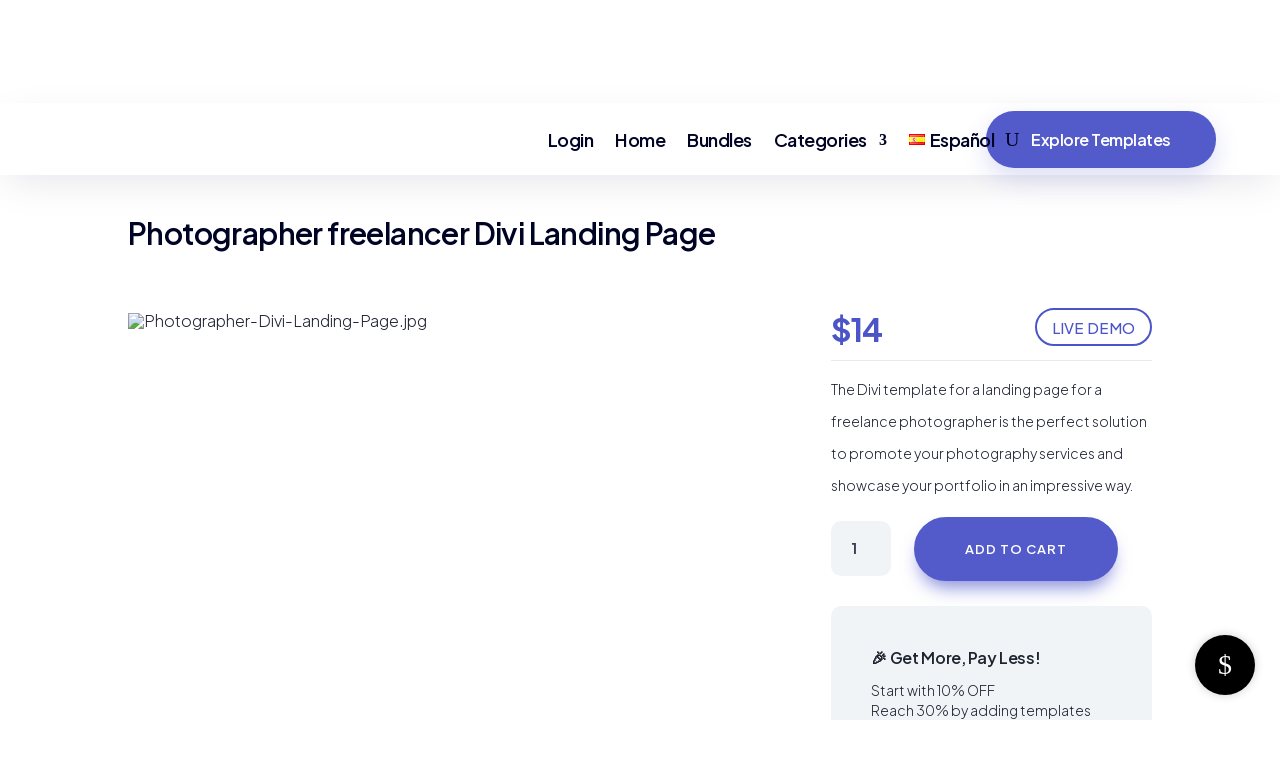

--- FILE ---
content_type: text/html; charset=UTF-8
request_url: https://uxdivitemplates.com/en/product/divi-landings/services-en-lp/photographer-freelancer-divi-landing-page/
body_size: 101837
content:
<!DOCTYPE html>
<html lang="en-US">
<head>
	<meta charset="UTF-8" />
<meta http-equiv="X-UA-Compatible" content="IE=edge">
	<link rel="pingback" href="https://uxdivitemplates.com/xmlrpc.php" />

	<script type="text/javascript">
		document.documentElement.className = 'js';
	</script>
	
	<style>
            .revx-template {
                visibility: hidden;
                opacity: 0;
				transition: opacity 0.5s ease-out, visibility 0.3s ease-out;
            }
        </style><title>Photographer freelancer Divi Landing Page | UXDivitemplates</title>
<meta name='robots' content='max-image-preview:large' />
<link rel="alternate" href="https://uxdivitemplates.com/product/paginas-de-aterrizaje/servicios-lp/plantilla-para-fotografo-freelancer-en-divi/" hreflang="es" />
<link rel="alternate" href="https://uxdivitemplates.com/en/product/divi-landings/services-en-lp/photographer-freelancer-divi-landing-page/" hreflang="en" />
<link rel='dns-prefetch' href='//www.googletagmanager.com' />
<link rel='dns-prefetch' href='//www.google.com' />
<link rel='dns-prefetch' href='//cdnjs.cloudflare.com' />
<link rel='dns-prefetch' href='//fonts.googleapis.com' />
<link rel="alternate" type="application/rss+xml" title="UXDivitemplates &raquo; Feed" href="https://uxdivitemplates.com/en/feed/" />
<link rel="alternate" type="application/rss+xml" title="UXDivitemplates &raquo; Comments Feed" href="https://uxdivitemplates.com/en/comments/feed/" />
<link rel="alternate" type="application/rss+xml" title="UXDivitemplates &raquo; Photographer freelancer Divi Landing Page Comments Feed" href="https://uxdivitemplates.com/en/product/divi-landings/services-en-lp/photographer-freelancer-divi-landing-page/feed/" />
<link rel="alternate" title="oEmbed (JSON)" type="application/json+oembed" href="https://uxdivitemplates.com/wp-json/oembed/1.0/embed?url=https%3A%2F%2Fuxdivitemplates.com%2Fen%2Fproduct%2Fdivi-landings%2Fservices-en-lp%2Fphotographer-freelancer-divi-landing-page%2F" />
<link rel="alternate" title="oEmbed (XML)" type="text/xml+oembed" href="https://uxdivitemplates.com/wp-json/oembed/1.0/embed?url=https%3A%2F%2Fuxdivitemplates.com%2Fen%2Fproduct%2Fdivi-landings%2Fservices-en-lp%2Fphotographer-freelancer-divi-landing-page%2F&#038;format=xml" />
<meta content="Divi v.4.27.5" name="generator"/><link rel='stylesheet' id='aws-divi-css' href='https://uxdivitemplates.com/wp-content/plugins/advanced-woo-search/includes/modules/divi/divi.css?ver=3.52' type='text/css' media='all' />
<link rel='stylesheet' id='dipi-fontawesome-css' href='https://cdnjs.cloudflare.com/ajax/libs/font-awesome/6.5.0/css/all.min.css?ver=6.5.0' type='text/css' media='all' />
<style id='wp-emoji-styles-inline-css' type='text/css'>

	img.wp-smiley, img.emoji {
		display: inline !important;
		border: none !important;
		box-shadow: none !important;
		height: 1em !important;
		width: 1em !important;
		margin: 0 0.07em !important;
		vertical-align: -0.1em !important;
		background: none !important;
		padding: 0 !important;
	}
/*# sourceURL=wp-emoji-styles-inline-css */
</style>
<link rel='stylesheet' id='wp-block-library-css' href='https://uxdivitemplates.com/wp-includes/css/dist/block-library/style.min.css?ver=6.9' type='text/css' media='all' />
<style id='global-styles-inline-css' type='text/css'>
:root{--wp--preset--aspect-ratio--square: 1;--wp--preset--aspect-ratio--4-3: 4/3;--wp--preset--aspect-ratio--3-4: 3/4;--wp--preset--aspect-ratio--3-2: 3/2;--wp--preset--aspect-ratio--2-3: 2/3;--wp--preset--aspect-ratio--16-9: 16/9;--wp--preset--aspect-ratio--9-16: 9/16;--wp--preset--color--black: #000000;--wp--preset--color--cyan-bluish-gray: #abb8c3;--wp--preset--color--white: #ffffff;--wp--preset--color--pale-pink: #f78da7;--wp--preset--color--vivid-red: #cf2e2e;--wp--preset--color--luminous-vivid-orange: #ff6900;--wp--preset--color--luminous-vivid-amber: #fcb900;--wp--preset--color--light-green-cyan: #7bdcb5;--wp--preset--color--vivid-green-cyan: #00d084;--wp--preset--color--pale-cyan-blue: #8ed1fc;--wp--preset--color--vivid-cyan-blue: #0693e3;--wp--preset--color--vivid-purple: #9b51e0;--wp--preset--gradient--vivid-cyan-blue-to-vivid-purple: linear-gradient(135deg,rgb(6,147,227) 0%,rgb(155,81,224) 100%);--wp--preset--gradient--light-green-cyan-to-vivid-green-cyan: linear-gradient(135deg,rgb(122,220,180) 0%,rgb(0,208,130) 100%);--wp--preset--gradient--luminous-vivid-amber-to-luminous-vivid-orange: linear-gradient(135deg,rgb(252,185,0) 0%,rgb(255,105,0) 100%);--wp--preset--gradient--luminous-vivid-orange-to-vivid-red: linear-gradient(135deg,rgb(255,105,0) 0%,rgb(207,46,46) 100%);--wp--preset--gradient--very-light-gray-to-cyan-bluish-gray: linear-gradient(135deg,rgb(238,238,238) 0%,rgb(169,184,195) 100%);--wp--preset--gradient--cool-to-warm-spectrum: linear-gradient(135deg,rgb(74,234,220) 0%,rgb(151,120,209) 20%,rgb(207,42,186) 40%,rgb(238,44,130) 60%,rgb(251,105,98) 80%,rgb(254,248,76) 100%);--wp--preset--gradient--blush-light-purple: linear-gradient(135deg,rgb(255,206,236) 0%,rgb(152,150,240) 100%);--wp--preset--gradient--blush-bordeaux: linear-gradient(135deg,rgb(254,205,165) 0%,rgb(254,45,45) 50%,rgb(107,0,62) 100%);--wp--preset--gradient--luminous-dusk: linear-gradient(135deg,rgb(255,203,112) 0%,rgb(199,81,192) 50%,rgb(65,88,208) 100%);--wp--preset--gradient--pale-ocean: linear-gradient(135deg,rgb(255,245,203) 0%,rgb(182,227,212) 50%,rgb(51,167,181) 100%);--wp--preset--gradient--electric-grass: linear-gradient(135deg,rgb(202,248,128) 0%,rgb(113,206,126) 100%);--wp--preset--gradient--midnight: linear-gradient(135deg,rgb(2,3,129) 0%,rgb(40,116,252) 100%);--wp--preset--font-size--small: 13px;--wp--preset--font-size--medium: 20px;--wp--preset--font-size--large: 36px;--wp--preset--font-size--x-large: 42px;--wp--preset--spacing--20: 0.44rem;--wp--preset--spacing--30: 0.67rem;--wp--preset--spacing--40: 1rem;--wp--preset--spacing--50: 1.5rem;--wp--preset--spacing--60: 2.25rem;--wp--preset--spacing--70: 3.38rem;--wp--preset--spacing--80: 5.06rem;--wp--preset--shadow--natural: 6px 6px 9px rgba(0, 0, 0, 0.2);--wp--preset--shadow--deep: 12px 12px 50px rgba(0, 0, 0, 0.4);--wp--preset--shadow--sharp: 6px 6px 0px rgba(0, 0, 0, 0.2);--wp--preset--shadow--outlined: 6px 6px 0px -3px rgb(255, 255, 255), 6px 6px rgb(0, 0, 0);--wp--preset--shadow--crisp: 6px 6px 0px rgb(0, 0, 0);}:root { --wp--style--global--content-size: 823px;--wp--style--global--wide-size: 1080px; }:where(body) { margin: 0; }.wp-site-blocks > .alignleft { float: left; margin-right: 2em; }.wp-site-blocks > .alignright { float: right; margin-left: 2em; }.wp-site-blocks > .aligncenter { justify-content: center; margin-left: auto; margin-right: auto; }:where(.is-layout-flex){gap: 0.5em;}:where(.is-layout-grid){gap: 0.5em;}.is-layout-flow > .alignleft{float: left;margin-inline-start: 0;margin-inline-end: 2em;}.is-layout-flow > .alignright{float: right;margin-inline-start: 2em;margin-inline-end: 0;}.is-layout-flow > .aligncenter{margin-left: auto !important;margin-right: auto !important;}.is-layout-constrained > .alignleft{float: left;margin-inline-start: 0;margin-inline-end: 2em;}.is-layout-constrained > .alignright{float: right;margin-inline-start: 2em;margin-inline-end: 0;}.is-layout-constrained > .aligncenter{margin-left: auto !important;margin-right: auto !important;}.is-layout-constrained > :where(:not(.alignleft):not(.alignright):not(.alignfull)){max-width: var(--wp--style--global--content-size);margin-left: auto !important;margin-right: auto !important;}.is-layout-constrained > .alignwide{max-width: var(--wp--style--global--wide-size);}body .is-layout-flex{display: flex;}.is-layout-flex{flex-wrap: wrap;align-items: center;}.is-layout-flex > :is(*, div){margin: 0;}body .is-layout-grid{display: grid;}.is-layout-grid > :is(*, div){margin: 0;}body{padding-top: 0px;padding-right: 0px;padding-bottom: 0px;padding-left: 0px;}:root :where(.wp-element-button, .wp-block-button__link){background-color: #32373c;border-width: 0;color: #fff;font-family: inherit;font-size: inherit;font-style: inherit;font-weight: inherit;letter-spacing: inherit;line-height: inherit;padding-top: calc(0.667em + 2px);padding-right: calc(1.333em + 2px);padding-bottom: calc(0.667em + 2px);padding-left: calc(1.333em + 2px);text-decoration: none;text-transform: inherit;}.has-black-color{color: var(--wp--preset--color--black) !important;}.has-cyan-bluish-gray-color{color: var(--wp--preset--color--cyan-bluish-gray) !important;}.has-white-color{color: var(--wp--preset--color--white) !important;}.has-pale-pink-color{color: var(--wp--preset--color--pale-pink) !important;}.has-vivid-red-color{color: var(--wp--preset--color--vivid-red) !important;}.has-luminous-vivid-orange-color{color: var(--wp--preset--color--luminous-vivid-orange) !important;}.has-luminous-vivid-amber-color{color: var(--wp--preset--color--luminous-vivid-amber) !important;}.has-light-green-cyan-color{color: var(--wp--preset--color--light-green-cyan) !important;}.has-vivid-green-cyan-color{color: var(--wp--preset--color--vivid-green-cyan) !important;}.has-pale-cyan-blue-color{color: var(--wp--preset--color--pale-cyan-blue) !important;}.has-vivid-cyan-blue-color{color: var(--wp--preset--color--vivid-cyan-blue) !important;}.has-vivid-purple-color{color: var(--wp--preset--color--vivid-purple) !important;}.has-black-background-color{background-color: var(--wp--preset--color--black) !important;}.has-cyan-bluish-gray-background-color{background-color: var(--wp--preset--color--cyan-bluish-gray) !important;}.has-white-background-color{background-color: var(--wp--preset--color--white) !important;}.has-pale-pink-background-color{background-color: var(--wp--preset--color--pale-pink) !important;}.has-vivid-red-background-color{background-color: var(--wp--preset--color--vivid-red) !important;}.has-luminous-vivid-orange-background-color{background-color: var(--wp--preset--color--luminous-vivid-orange) !important;}.has-luminous-vivid-amber-background-color{background-color: var(--wp--preset--color--luminous-vivid-amber) !important;}.has-light-green-cyan-background-color{background-color: var(--wp--preset--color--light-green-cyan) !important;}.has-vivid-green-cyan-background-color{background-color: var(--wp--preset--color--vivid-green-cyan) !important;}.has-pale-cyan-blue-background-color{background-color: var(--wp--preset--color--pale-cyan-blue) !important;}.has-vivid-cyan-blue-background-color{background-color: var(--wp--preset--color--vivid-cyan-blue) !important;}.has-vivid-purple-background-color{background-color: var(--wp--preset--color--vivid-purple) !important;}.has-black-border-color{border-color: var(--wp--preset--color--black) !important;}.has-cyan-bluish-gray-border-color{border-color: var(--wp--preset--color--cyan-bluish-gray) !important;}.has-white-border-color{border-color: var(--wp--preset--color--white) !important;}.has-pale-pink-border-color{border-color: var(--wp--preset--color--pale-pink) !important;}.has-vivid-red-border-color{border-color: var(--wp--preset--color--vivid-red) !important;}.has-luminous-vivid-orange-border-color{border-color: var(--wp--preset--color--luminous-vivid-orange) !important;}.has-luminous-vivid-amber-border-color{border-color: var(--wp--preset--color--luminous-vivid-amber) !important;}.has-light-green-cyan-border-color{border-color: var(--wp--preset--color--light-green-cyan) !important;}.has-vivid-green-cyan-border-color{border-color: var(--wp--preset--color--vivid-green-cyan) !important;}.has-pale-cyan-blue-border-color{border-color: var(--wp--preset--color--pale-cyan-blue) !important;}.has-vivid-cyan-blue-border-color{border-color: var(--wp--preset--color--vivid-cyan-blue) !important;}.has-vivid-purple-border-color{border-color: var(--wp--preset--color--vivid-purple) !important;}.has-vivid-cyan-blue-to-vivid-purple-gradient-background{background: var(--wp--preset--gradient--vivid-cyan-blue-to-vivid-purple) !important;}.has-light-green-cyan-to-vivid-green-cyan-gradient-background{background: var(--wp--preset--gradient--light-green-cyan-to-vivid-green-cyan) !important;}.has-luminous-vivid-amber-to-luminous-vivid-orange-gradient-background{background: var(--wp--preset--gradient--luminous-vivid-amber-to-luminous-vivid-orange) !important;}.has-luminous-vivid-orange-to-vivid-red-gradient-background{background: var(--wp--preset--gradient--luminous-vivid-orange-to-vivid-red) !important;}.has-very-light-gray-to-cyan-bluish-gray-gradient-background{background: var(--wp--preset--gradient--very-light-gray-to-cyan-bluish-gray) !important;}.has-cool-to-warm-spectrum-gradient-background{background: var(--wp--preset--gradient--cool-to-warm-spectrum) !important;}.has-blush-light-purple-gradient-background{background: var(--wp--preset--gradient--blush-light-purple) !important;}.has-blush-bordeaux-gradient-background{background: var(--wp--preset--gradient--blush-bordeaux) !important;}.has-luminous-dusk-gradient-background{background: var(--wp--preset--gradient--luminous-dusk) !important;}.has-pale-ocean-gradient-background{background: var(--wp--preset--gradient--pale-ocean) !important;}.has-electric-grass-gradient-background{background: var(--wp--preset--gradient--electric-grass) !important;}.has-midnight-gradient-background{background: var(--wp--preset--gradient--midnight) !important;}.has-small-font-size{font-size: var(--wp--preset--font-size--small) !important;}.has-medium-font-size{font-size: var(--wp--preset--font-size--medium) !important;}.has-large-font-size{font-size: var(--wp--preset--font-size--large) !important;}.has-x-large-font-size{font-size: var(--wp--preset--font-size--x-large) !important;}
/*# sourceURL=global-styles-inline-css */
</style>

<link rel='stylesheet' id='cc-slick-css' href='https://uxdivitemplates.com/wp-content/plugins/caddy/public/css/caddy-slick.min.css?ver=2.1.2' type='text/css' media='all' />
<link rel='stylesheet' id='caddy-public-css' href='https://uxdivitemplates.com/wp-content/plugins/caddy/public/css/caddy-public.css?ver=2.1.2' type='text/css' media='all' />
<link rel='stylesheet' id='caddy-icons-css' href='https://uxdivitemplates.com/wp-content/plugins/caddy/public/css/caddy-icons.css?ver=2.1.2' type='text/css' media='all' />
<link rel='stylesheet' id='dipi_font-css' href='https://uxdivitemplates.com/wp-content/plugins/divi-pixel/dist/admin/css/dipi-font.min.css?ver=1.0.0' type='text/css' media='all' />
<link rel='stylesheet' id='dipi_general-css' href='https://uxdivitemplates.com/wp-content/plugins/divi-pixel/dist/public/css/general.min.css?ver=2.47.0' type='text/css' media='all' />
<link rel='stylesheet' id='ags-dynamic-styles-css' href='https://uxdivitemplates.com/wp-content/plugins/divi-shop-builder/includes/css/divi-shop-builder-styles.css?ver=6.9' type='text/css' media='all' />
<link rel='stylesheet' id='wpdm-fonticon-css' href='https://uxdivitemplates.com/wp-content/plugins/download-manager/assets/wpdm-iconfont/css/wpdm-icons.css?ver=6.9' type='text/css' media='all' />
<link rel='stylesheet' id='wpdm-front-css' href='https://uxdivitemplates.com/wp-content/plugins/download-manager/assets/css/front.min.css?ver=3.3.46' type='text/css' media='all' />
<link rel='stylesheet' id='wpdm-front-dark-css' href='https://uxdivitemplates.com/wp-content/plugins/download-manager/assets/css/front-dark.min.css?ver=3.3.46' type='text/css' media='all' />
<link rel='stylesheet' id='woocommerce-layout-css' href='https://uxdivitemplates.com/wp-content/plugins/woocommerce/assets/css/woocommerce-layout.css?ver=10.4.3' type='text/css' media='all' />
<link rel='stylesheet' id='woocommerce-smallscreen-css' href='https://uxdivitemplates.com/wp-content/plugins/woocommerce/assets/css/woocommerce-smallscreen.css?ver=10.4.3' type='text/css' media='only screen and (max-width: 768px)' />
<link rel='stylesheet' id='woocommerce-general-css' href='https://uxdivitemplates.com/wp-content/plugins/woocommerce/assets/css/woocommerce.css?ver=10.4.3' type='text/css' media='all' />
<style id='woocommerce-inline-inline-css' type='text/css'>
.woocommerce form .form-row .required { visibility: visible; }
/*# sourceURL=woocommerce-inline-inline-css */
</style>
<link rel='stylesheet' id='aws-style-css' href='https://uxdivitemplates.com/wp-content/plugins/advanced-woo-search/assets/css/common.min.css?ver=3.52' type='text/css' media='all' />
<link rel='stylesheet' id='betterdocs-instant-answer-css' href='https://uxdivitemplates.com/wp-content/plugins/betterdocs-pro/assets/public/css/instant-answer.css?ver=82ac3f719faee5c4e6ac' type='text/css' media='all' />
<style id='betterdocs-instant-answer-inline-css' type='text/css'>
.betterdocs-ia-launcher-wrapper .betterdocs-ia-launcher, .betterdocs-ia-main-content .chat-container .betterdocs-chatbot-header, .betterdocs-ia-common-header, .betterdocs-ia-common-header .betterdocs-ia-search .betterdocs-ia-search-icon, .betterdocs-ia-tab-message-container .betterdocs-ia-feedback-form .betterdocs-ia-submit button, .betterdocs-ia-single-docs-wrapper .betterdocs-ia-singleDoc-footer .betterdocs-ia-footer-feedback{background-color:#535bcb;}.betterdocs-ia-single-docs-wrapper .betterdocs-ia-singleDoc-header , .betterdocs-ia-tabs .active p{color:#535bcb;}.betterdocs-ia-single-docs-wrapper .betterdocs-ia-singleDoc-header .content-icon-expand svg path, .betterdocs-ia-docs-content .content-icon svg path, .betterdocs-ia-single-docs-wrapper .betterdocs-ia-singleDoc-header .content-icon-back svg path{fill:#535bcb;}.betterdocs-ia-tabs li.active svg g path, .betterdocs-ia-tabs .betterdocs-ia-chatbot.active .chatbotpath, .top-content .chat-icon .chatbotpath, .betterdocs-ia-main-content .message-content .avatar path{fill:#535bcb;}.betterdocs-ia-tabs .betterdocs-ia-chatbot.active .chatbotpathstroke, .top-content .chat-icon .chatbotpathstroke{stroke:#535bcb;}.betterdocs-ia-main-content .chat-container .chat-content-wrapper .chat-footer .message-input button, .betterdocs-ia-main-content .chat-container .chat-content-wrapper .chat-body .message.sent .query, .chat-container .chat-content-wrapper .chat-body .message.failed .query{background-color:#535bcb;}.betterdocs-ia-launcher-wrapper .betterdocs-ia-launcher:hover{background-color:#535bcb;}.betterdocs-ia-common-header .betterdocs-title:not(:last-child){color:#fff;}.betterdocs-ia-common-header h2{color:#fff;}.betterdocs-ia-common-header .betterdocs-info{color:#fff;}.betterdocs-ia-common-header{background-image:url("https://uxdivitemplates.com/wp-content/uploads/CTA-1.jpg");}.betterdocs-ia-docs .betterdocs-ia-docs-heading .doc-title{color:#111213;}.betterdocs-ia-docs .betterdocs-ia-docs-heading{background-color:#fff;}.betterdocs-ia-docs-content .content-item .content-title{color:#111213;}.betterdocs-ia-docs-content .content-item p{color:#6D7175;}.betterdocs-ia-docs-content{background-color:#fff;}.betterdocs-ia-common-header .betterdocs-ia-search, .betterdocs-ia-common-header .betterdocs-ia-search .betterdocs-ia-search-field{background-color:#fff;}.betterdocs-ia-common-header .betterdocs-ia-search .betterdocs-ia-search-field::placeholder{color:#1c1c1c;}.betterdocs-ia-common-header .betterdocs-ia-search .betterdocs-ia-search-field{color:#000000;}.betterdocs-ia-common-header .betterdocs-ia-search .betterdocs-ia-search-icon svg{fill:#FFFFFF;}.betterdocs-ia-tabs{background-color:#FFF;}.betterdocs-ia-tabs li p{color:#202223;}.betterdocs-ia-tab-message-container .message__header .header__content h4{color:#fff;}.betterdocs-ia-tab-message-container .message__header .header__content p{color:#fff;}.betterdocs-ia-tab-message-container .betterdocs-ia-feedback-form .betterdocs-ia-group .ia-input, .betterdocs-ia-tab-message-container .betterdocs-ia-feedback-form .betterdocs-ia-group > textarea{background-color:#fff;}.betterdocs-ia-tab-message-container .betterdocs-ia-feedback-form .betterdocs-ia-email-group p, .betterdocs-ia-tab-message-container .betterdocs-ia-feedback-form .betterdocs-ia-name-group p, .betterdocs-ia-tab-message-container .betterdocs-ia-feedback-form .betterdocs-ia-subject-group p, .betterdocs-ia-tab-message-container .betterdocs-ia-feedback-form .betterdocs-ia-message-group p{color:#202223;}.betterdocs-ia-tab-message-container .betterdocs-ia-feedback-form .betterdocs-ia-attachments-group button{background-color:#fff;}.betterdocs-ia-tab-message-container .betterdocs-ia-feedback-form .betterdocs-ia-attachments-group p{color:#6d7175;}.betterdocs-ia-single-docs-wrapper .betterdocs-ia-singleDoc-content .doc-title{color:#111213;}.betterdocs-ia-single-docs-wrapper .betterdocs-ia-singleDoc-header.on-scroll h2{color:#111213;}.betterdocs-ia-single-docs-wrapper .betterdocs-ia-singleDoc-header{background-color:#F6F6F7;}.betterdocs-ia-single-docs-wrapper .betterdocs-ia-singleDoc-header .content-icon-back, .betterdocs-ia-single-docs-wrapper .betterdocs-ia-singleDoc-header .content-icon-expand{background-color:#f6f6f7;}.betterdocs-ia-single-docs-wrapper .betterdocs-ia-singleDoc-footer .betterdocs-ia-footer-feedback .betterdocs-ia-reaction-group .ia-reaction{background-color:#00A375;}.betterdocs-ia-single-docs-wrapper .betterdocs-ia-singleDoc-footer .betterdocs-ia-footer-feedback .betterdocs-ia-reaction-group .ia-reaction .betterdocs-emo{fill:#ffffff;}.betterdocs-ia-single-docs-wrapper .betterdocs-ia-singleDoc-footer .betterdocs-ia-footer-feedback p{color:#FAFAFA;}.betterdocs-ia-launcher-wrapper{left:20px;}.betterdocs-ia-main-wrapper{left:20px;}
/*# sourceURL=betterdocs-instant-answer-inline-css */
</style>
<link rel='stylesheet' id='divi-pixel-styles-css' href='https://uxdivitemplates.com/wp-content/plugins/divi-pixel/styles/style.min.css?ver=1.0.0' type='text/css' media='all' />
<link rel='stylesheet' id='divi-woocommerce-pages-styles-css' href='https://uxdivitemplates.com/wp-content/plugins/divi-shop-builder/styles/style-pro.min.css?ver=2.0.24' type='text/css' media='all' />
<link rel='stylesheet' id='et-builder-googlefonts-cached-css' href='https://fonts.googleapis.com/css?family=Open+Sans:300,regular,500,600,700,800,300italic,italic,500italic,600italic,700italic,800italic|Plus+Jakarta+Sans:200,300,regular,500,600,700,800,200italic,300italic,italic,500italic,600italic,700italic,800italic|Rubik:300,regular,500,600,700,800,900,300italic,italic,500italic,600italic,700italic,800italic,900italic&#038;subset=latin,latin-ext&#038;display=swap' type='text/css' media='all' />
<link rel='stylesheet' id='wc_stripe_express_checkout_style-css' href='https://uxdivitemplates.com/wp-content/plugins/woocommerce-gateway-stripe/build/express-checkout.css?ver=f49792bd42ded7e3e1cb' type='text/css' media='all' />
<style id='dipi-etmodules-font-inline-css' type='text/css'>

        @font-face{
        font-family:'ETmodules';
        font-display:block;
        src:url('https://uxdivitemplates.com/wp-content/themes/Divi/core/admin/fonts/modules/all/modules.eot');
        src:url('https://uxdivitemplates.com/wp-content/themes/Divi/core/admin/fonts/modules/all/modules.eot?#iefix') format('embedded-opentype'),
            url('https://uxdivitemplates.com/wp-content/themes/Divi/core/admin/fonts/modules/all/modules.woff') format('woff'),
            url('https://uxdivitemplates.com/wp-content/themes/Divi/core/admin/fonts/modules/all/modules.ttf') format('truetype'),
            url('https://uxdivitemplates.com/wp-content/themes/Divi/core/admin/fonts/modules/all/modules.svg#ETmodules') format('svg');
        font-weight:400;
        font-style:normal;
        }
/*# sourceURL=dipi-etmodules-font-inline-css */
</style>
<link rel='stylesheet' id='slick-carousel-css' href='https://uxdivitemplates.com/wp-content/plugins/iconic-woothumbs/assets/frontend/css/lib/slick/slick.css?ver=1768152305' type='text/css' media='all' />
<link rel='stylesheet' id='iconic-woothumbs-css-css' href='https://uxdivitemplates.com/wp-content/plugins/iconic-woothumbs/assets/frontend/css/main.min.css?ver=1768152305' type='text/css' media='all' />
<link rel='stylesheet' id='divi-style-css' href='https://uxdivitemplates.com/wp-content/themes/Divi/style-static.min.css?ver=4.27.5' type='text/css' media='all' />
<script type="text/template" id="tmpl-variation-template">
	<div class="woocommerce-variation-description">{{{ data.variation.variation_description }}}</div>
	<div class="woocommerce-variation-price">{{{ data.variation.price_html }}}</div>
	<div class="woocommerce-variation-availability">{{{ data.variation.availability_html }}}</div>
</script>
<script type="text/template" id="tmpl-unavailable-variation-template">
	<p role="alert">Sorry, this product is unavailable. Please choose a different combination.</p>
</script>
<script type="text/javascript" id="woocommerce-google-analytics-integration-gtag-js-after">
/* <![CDATA[ */
/* Google Analytics for WooCommerce (gtag.js) */
					window.dataLayer = window.dataLayer || [];
					function gtag(){dataLayer.push(arguments);}
					// Set up default consent state.
					for ( const mode of [{"analytics_storage":"denied","ad_storage":"denied","ad_user_data":"denied","ad_personalization":"denied","region":["AT","BE","BG","HR","CY","CZ","DK","EE","FI","FR","DE","GR","HU","IS","IE","IT","LV","LI","LT","LU","MT","NL","NO","PL","PT","RO","SK","SI","ES","SE","GB","CH"]}] || [] ) {
						gtag( "consent", "default", { "wait_for_update": 500, ...mode } );
					}
					gtag("js", new Date());
					gtag("set", "developer_id.dOGY3NW", true);
					gtag("config", "G-7N4SSLP2XX", {"track_404":true,"allow_google_signals":true,"logged_in":false,"linker":{"domains":[],"allow_incoming":false},"custom_map":{"dimension1":"logged_in"}});
//# sourceURL=woocommerce-google-analytics-integration-gtag-js-after
/* ]]> */
</script>
<script type="text/javascript" src="https://uxdivitemplates.com/wp-includes/js/jquery/jquery.min.js?ver=3.7.1" id="jquery-core-js"></script>
<script type="text/javascript" src="https://uxdivitemplates.com/wp-includes/js/jquery/jquery-migrate.min.js?ver=3.4.1" id="jquery-migrate-js"></script>
<script type="text/javascript" src="https://uxdivitemplates.com/wp-content/plugins/woocommerce/assets/js/jquery-blockui/jquery.blockUI.min.js?ver=2.7.0-wc.10.4.3" id="wc-jquery-blockui-js" data-wp-strategy="defer"></script>
<script type="text/javascript" src="https://uxdivitemplates.com/wp-content/plugins/woocommerce/assets/js/js-cookie/js.cookie.min.js?ver=2.1.4-wc.10.4.3" id="wc-js-cookie-js" data-wp-strategy="defer"></script>
<script type="text/javascript" src="https://uxdivitemplates.com/wp-includes/js/underscore.min.js?ver=1.13.7" id="underscore-js"></script>
<script type="text/javascript" id="wp-util-js-extra">
/* <![CDATA[ */
var _wpUtilSettings = {"ajax":{"url":"/wp-admin/admin-ajax.php"}};
//# sourceURL=wp-util-js-extra
/* ]]> */
</script>
<script type="text/javascript" src="https://uxdivitemplates.com/wp-includes/js/wp-util.min.js?ver=6.9" id="wp-util-js"></script>
<script type="text/javascript" src="https://uxdivitemplates.com/wp-content/plugins/download-manager/assets/js/wpdm.min.js?ver=6.9" id="wpdm-frontend-js-js"></script>
<script type="text/javascript" id="wpdm-frontjs-js-extra">
/* <![CDATA[ */
var wpdm_url = {"home":"https://uxdivitemplates.com/","site":"https://uxdivitemplates.com/","ajax":"https://uxdivitemplates.com/wp-admin/admin-ajax.php"};
var wpdm_js = {"spinner":"\u003Ci class=\"wpdm-icon wpdm-sun wpdm-spin\"\u003E\u003C/i\u003E","client_id":"f4f03b4ae49f1dc1928493166238abed"};
var wpdm_strings = {"pass_var":"Password Verified!","pass_var_q":"Please click following button to start download.","start_dl":"Start Download"};
//# sourceURL=wpdm-frontjs-js-extra
/* ]]> */
</script>
<script type="text/javascript" src="https://uxdivitemplates.com/wp-content/plugins/download-manager/assets/js/front.min.js?ver=3.3.46" id="wpdm-frontjs-js"></script>
<script type="text/javascript" src="https://uxdivitemplates.com/wp-content/plugins/woocommerce/assets/js/zoom/jquery.zoom.min.js?ver=1.7.21-wc.10.4.3" id="wc-zoom-js" defer="defer" data-wp-strategy="defer"></script>
<script type="text/javascript" src="https://uxdivitemplates.com/wp-content/plugins/woocommerce/assets/js/flexslider/jquery.flexslider.min.js?ver=2.7.2-wc.10.4.3" id="wc-flexslider-js" defer="defer" data-wp-strategy="defer"></script>
<script type="text/javascript" id="wc-single-product-js-extra">
/* <![CDATA[ */
var wc_single_product_params = {"i18n_required_rating_text":"Please select a rating","i18n_rating_options":["1 of 5 stars","2 of 5 stars","3 of 5 stars","4 of 5 stars","5 of 5 stars"],"i18n_product_gallery_trigger_text":"View full-screen image gallery","review_rating_required":"yes","flexslider":{"rtl":false,"animation":"slide","smoothHeight":true,"directionNav":false,"controlNav":"thumbnails","slideshow":false,"animationSpeed":500,"animationLoop":false,"allowOneSlide":false},"zoom_enabled":"1","zoom_options":[],"photoswipe_enabled":"","photoswipe_options":{"shareEl":false,"closeOnScroll":false,"history":false,"hideAnimationDuration":0,"showAnimationDuration":0},"flexslider_enabled":"1"};
//# sourceURL=wc-single-product-js-extra
/* ]]> */
</script>
<script type="text/javascript" src="https://uxdivitemplates.com/wp-content/plugins/woocommerce/assets/js/frontend/single-product.min.js?ver=10.4.3" id="wc-single-product-js" defer="defer" data-wp-strategy="defer"></script>
<script type="text/javascript" id="woocommerce-js-extra">
/* <![CDATA[ */
var woocommerce_params = {"ajax_url":"/wp-admin/admin-ajax.php","wc_ajax_url":"/en/?wc-ajax=%%endpoint%%","i18n_password_show":"Show password","i18n_password_hide":"Hide password"};
//# sourceURL=woocommerce-js-extra
/* ]]> */
</script>
<script type="text/javascript" src="https://uxdivitemplates.com/wp-content/plugins/woocommerce/assets/js/frontend/woocommerce.min.js?ver=10.4.3" id="woocommerce-js" defer="defer" data-wp-strategy="defer"></script>
<link rel="https://api.w.org/" href="https://uxdivitemplates.com/wp-json/" /><link rel="alternate" title="JSON" type="application/json" href="https://uxdivitemplates.com/wp-json/wp/v2/product/23417764" /><link rel="EditURI" type="application/rsd+xml" title="RSD" href="https://uxdivitemplates.com/xmlrpc.php?rsd" />
<meta name="generator" content="WordPress 6.9" />
<meta name="generator" content="WooCommerce 10.4.3" />
<link rel="canonical" href="https://uxdivitemplates.com/en/product/divi-landings/services-en-lp/photographer-freelancer-divi-landing-page/" />
<link rel='shortlink' href='https://uxdivitemplates.com/?p=23417764' />
<style>
/*#main-header .logo_container img,
header.et-l--header .et_pb_menu__logo > img {
    display: none;
}*/
</style>
<script type="text/javascript" id="dipi-logo-js">
jQuery(document).ready(function($) {

    var currentLogoMode = '';


    let $mainHeader = $('header#main-header');
    let $tbHeader = $('header.et-l--header');
        function dipi_update_logo($logo, $is_tb_logo) {
        // Clone $logo so we can replace it rather than just change src attr (because this causes a bug in Safari browser) 
        let $mainLogo = $logo.clone();
        let $tbLogoContainer = $logo.closest(".et_pb_menu__logo")
        let $tbLogoContainer_a = $logo.closest(".et_pb_menu__logo a")
        let $tbLogoWrapper = $tbLogoContainer_a.length ? $tbLogoContainer_a : $tbLogoContainer
        if($mainLogo.length) {
            $mainLogo.attr("data-logo-type", "main");
            $mainLogo.attr("data-actual-width", $mainLogo[0].naturalWidth);
            $mainLogo.attr("data-actual-height", $mainLogo[0].naturalHeight);
        }
        // Clone $logo to use in fixed header. If fixed header logo is not enabled, we simple use the original logo
                    let $fixedLogo = $logo.clone();
                if($fixedLogo.length) {
            $fixedLogo.attr("data-actual-width", $fixedLogo[0].naturalWidth);
            $fixedLogo.attr("data-actual-height", $fixedLogo[0].naturalHeight);
        }
        
        // Clone $logo to use in mobile. If mobile logo is not enabled, we simple use the original logo
        let $use_mobile_logo = false;
                let $mobileLogo = $logo.clone();
                
        if($use_mobile_logo && ($(window).width() <= 980)){
            setTimeout( function(){
                $mobileLogo.show();
            }, 500)
        } else {
            setTimeout( function(){
                $fixedLogo.show();
                $mainLogo.show();
            }, 500)
        }

        $fixedLogo.removeAttr("srcset")
        $mobileLogo.removeAttr("srcset")
        function callback(mutationList, observer) {
            mutationList.forEach(function(mutation){
                if('attributes' != mutation.type || 'class' !== mutation.attributeName){
                    return;
                }
                if($is_tb_logo) {
                    dipi_tb_header_change();
                } else {
                    dipi_default_logo_change();
                }
            });
        }

        var targetNode = document.querySelector("#main-header,header.et-l--header > .et_builder_inner_content");
        var observerOptions = {
            childList: false,
            attributes: true,
            subtree: false
        }

        if(targetNode){
            var observer = new MutationObserver(callback);
            observer.observe(targetNode, observerOptions);
        }

        
        if($is_tb_logo) {
            // Observe resize events to switch between mobile/fixed logos
            $(window).resize(dipi_tb_header_change);
            // finally call the callback manually once to get started
            dipi_tb_header_change(true);
        } else {
            // Observe resize events to switch between mobile/fixed logos
            $(window).resize(dipi_default_logo_change);
            // finally call the callback manually once to get started
            dipi_default_logo_change(true);
        }

        
        function dipi_tb_header_change(first_loading = false) {
            if($mainLogo.length)
                $mainLogo.attr("data-actual-width", $mainLogo[0].naturalWidth);
            
            
            if($use_mobile_logo && $(window).width() <= 980 && currentLogoMode != 'mobile'){
                currentLogoMode = 'mobile';
                $tbLogoWrapper.find("img").remove();
                $tbLogoWrapper.append($mobileLogo);
            } else if ($(window).width() > 980) {
                if ($tbHeader.find('.has_et_pb_sticky').length !== 0  && currentLogoMode != 'desktop-fixed'){
                    currentLogoMode = 'desktop-fixed';
                    $tbLogoWrapper.find("img").remove();
                    $tbLogoWrapper.append($fixedLogo);
                                    } else if($tbHeader.find('.has_et_pb_sticky').length == 0 && currentLogoMode != 'desktop-normal' ){
                    currentLogoMode = 'desktop-normal';
                    $tbLogoWrapper.find("img").remove();
                    $tbLogoWrapper.append($mainLogo);
                                    }
            }
        }

        // Callback to fire when window is resized or scrolled
        function dipi_default_logo_change(first_loading = false) {
            if($mainLogo.length){
                $mainLogo.attr("data-actual-width", $mainLogo[0].naturalWidth);
            }

            if($use_mobile_logo && $(window).width() <= 980 && currentLogoMode != 'mobile'){
                currentLogoMode = 'mobile';
                let $a = $(".logo_container a");
                $a.find("#logo").remove();    
                $a.append($mobileLogo);
            } else if($(window).width() > 980) {                
                if ($mainHeader.hasClass('et-fixed-header') && currentLogoMode != 'desktop-fixed'){
                    currentLogoMode = 'desktop-fixed';
                    let $a = $(".logo_container a");
                    $a.find("#logo").remove();    
                    $a.append($fixedLogo);
                                    } else if(!$mainHeader.hasClass('et-fixed-header') && currentLogoMode != 'desktop-normal') {
                    currentLogoMode = 'desktop-normal';
                    let $a = $(".logo_container a");
                    $a.find("#logo").remove(); 
                    $a.append($mainLogo);
                                    }
            }
        }
    }

});
</script><style type="text/css" id="primary-menu-position">

@media screen and (min-width: 981px) {
    body.dipi-cta-button #et_top_search{
        margin: 15px 0 0 22px;
    }
    
    .et_header_style_split div#et-top-navigation,
    .et_header_style_left div#et-top-navigation{
        align-items: flex-start !important;
    }

    .et_header_style_left #et-top-navigation nav > ul > li > a,
    .et_header_style_split #et-top-navigation nav > ul > li > a {
        padding-bottom: 33px !important;
    }

            /* .et_header_style_left #et-top-navigation nav > ul > li > a,
        .et_header_style_split #et-top-navigation nav > ul > li > a,
        .et_header_style_centered #et-top-navigation nav > ul > li > a {
            line-height: 2.5em;
        } */
    
    .et_header_style_left div#et-top-navigation {
        display: flex;
        align-items: center;
        
        /* With social icons enabled, we remove the bottom padding below the li elements so we need to add it to the container */
        padding-top: 33px;
        padding-bottom: 0px;
    }
    
    .et_header_style_split div#et-top-navigation {
        align-items: center;

        /* With social icons enabled, we remove the bottom padding below the li elements so we need to add it to the container */
        padding-top: 33px !important;
        padding-bottom: 0px !important;
    }
    
    .et_header_style_fullscreen #et-top-navigation {  
        padding-bottom: 0px !important;   
    }

    /* Vertical Navigation Styles */
    .et_vertical_nav #main-header #top-menu>li>a {
        padding-bottom: 19px !important;
        line-height: inherit;
    }
    .et_vertical_nav #main-header #et-top-navigation {
        display: block;
    }
    .et_vertical_nav #top-header {
        position: initial;
    }
    .et_vertical_fixed.admin-bar #page-container #main-header {
        top:32px !important;
    }
    .et_vertical_nav.et_vertical_fixed.et_header_style_left #et-top-navigation {
        padding-top:33px !important;
    }
    .et_vertical_fixed.admin-bar #page-container #main-header {
        transform: translateY(0) !important;
    }
    .et_vertical_nav #page-container #main-header {
        top: 0 !important;
    }

    /* With do-not-shrink functionality enabeld, we also must apply padding to fixed menu */
            .et_header_style_left .et-fixed-header #et-top-navigation,
        .et_header_style_split .et-fixed-header #et-top-navigation {
            padding-top: 20px !important;
            padding-bottom: 0px !important;
        }

        .et_header_style_centered .et-fixed-header #et-top-navigation {
            padding-top: 20px;
            padding-bottom: 0px !important; 
        }

        .et_header_style_left .et-fixed-header #et-top-navigation nav > ul > li > a,
        .et_header_style_split .et-fixed-header #et-top-navigation nav > ul > li > a{
            padding-bottom: 20px !important;
        }
    
    .et-menu li:not(.mega-menu) ul,
    #top-menu li:not(.mega-menu) ul{width: 240px !important;}
    .et-menu li li a,
    #top-menu li li a{width:100% !important;}
    #top-menu li li,
    .et-menu li li{width: 100%;}
}
</style><meta name="viewport" content="width=device-width, initial-scale=1.0, maximum-scale=1.0, user-scalable=0" />	<noscript><style>.woocommerce-product-gallery{ opacity: 1 !important; }</style></noscript>
	
                <script>
                
                    window.addEventListener("load", function() {
                        
                        var awsDiviSearch = document.querySelectorAll("header .et_pb_menu__search-button");
                        if ( awsDiviSearch ) {
                            for (var i = 0; i < awsDiviSearch.length; i++) {
                                awsDiviSearch[i].addEventListener("click", function() {
                                    window.setTimeout(function(){
                                        document.querySelector(".et_pb_menu__search-container .aws-container .aws-search-field").focus();
                                        jQuery( ".aws-search-result" ).hide();
                                    }, 100);
                                }, false);
                            }
                        }

                    }, false);

                </script>							<style>
								:root{
									--revx-theme-base-primary: #000424;
--revx-theme-base-secondary: #FFFFFF;
--revx-theme-shade-1: #333650;
--revx-theme-shade-2: #66687c;
--revx-theme-shade-3: #999ba7;
--revx-theme-shade-4: #cccdd3;
--revx-theme-accent-primary: #535bcb;
--revx-theme-accent-secondary: #535bcb;
--revx-theme-accent-tertiary: #5a5fdd;
--revx-theme-accent-quaternary: #f1f4f7;
								}
								:root {
    --revx-style1-font-size: 28px;
    --revx-style1-font-weight: 500;
}
@container revenue-campaign (min-width: 390px) {
  :root {
    --revx-style1-font-size: 28px;
    --revx-style1-font-weight: 500;
  }
}
@container revenue-campaign (min-width: 508px) {
  :root {
    --revx-style1-font-size: 28px;
    --revx-style1-font-weight: 500;
  }
}
:root {
    --revx-style2-font-size: 24px;
    --revx-style2-font-weight: 500;
}
@container revenue-campaign (min-width: 390px) {
  :root {
    --revx-style2-font-size: 24px;
    --revx-style2-font-weight: 500;
  }
}
@container revenue-campaign (min-width: 508px) {
  :root {
    --revx-style2-font-size: 24px;
    --revx-style2-font-weight: 500;
  }
}
:root {
    --revx-style3-font-size: 16px;
    --revx-style3-font-weight: 500;
}
@container revenue-campaign (min-width: 390px) {
  :root {
    --revx-style3-font-size: 16px;
    --revx-style3-font-weight: 500;
  }
}
@container revenue-campaign (min-width: 508px) {
  :root {
    --revx-style3-font-size: 16px;
    --revx-style3-font-weight: 500;
  }
}
:root {
    --revx-style4-font-size: 14px;
    --revx-style4-font-weight: 500;
}
@container revenue-campaign (min-width: 390px) {
  :root {
    --revx-style4-font-size: 14px;
    --revx-style4-font-weight: 500;
  }
}
@container revenue-campaign (min-width: 508px) {
  :root {
    --revx-style4-font-size: 14px;
    --revx-style4-font-weight: 500;
  }
}
:root {
    --revx-style5-font-size: 12px;
    --revx-style5-font-weight: 500;
}
@container revenue-campaign (min-width: 390px) {
  :root {
    --revx-style5-font-size: 12px;
    --revx-style5-font-weight: 500;
  }
}
@container revenue-campaign (min-width: 508px) {
  :root {
    --revx-style5-font-size: 12px;
    --revx-style5-font-weight: 500;
  }
}
							</style>
						<div class="revx-template">			<style>
				:root{
					--revx-theme-base-primary: #000424;
--revx-theme-base-secondary: #FFFFFF;
--revx-theme-shade-1: #333650;
--revx-theme-shade-2: #66687c;
--revx-theme-shade-3: #999ba7;
--revx-theme-shade-4: #cccdd3;
--revx-theme-accent-primary: #535bcb;
--revx-theme-accent-secondary: #535bcb;
--revx-theme-accent-tertiary: #5a5fdd;
--revx-theme-accent-quaternary: #f1f4f7;
				}
				:root {
    --revx-style1-font-size: 28px;
    --revx-style1-font-weight: 500;
}
@container revenue-campaign (min-width: 390px) {
  :root {
    --revx-style1-font-size: 28px;
    --revx-style1-font-weight: 500;
  }
}
@container revenue-campaign (min-width: 508px) {
  :root {
    --revx-style1-font-size: 28px;
    --revx-style1-font-weight: 500;
  }
}
:root {
    --revx-style2-font-size: 24px;
    --revx-style2-font-weight: 500;
}
@container revenue-campaign (min-width: 390px) {
  :root {
    --revx-style2-font-size: 24px;
    --revx-style2-font-weight: 500;
  }
}
@container revenue-campaign (min-width: 508px) {
  :root {
    --revx-style2-font-size: 24px;
    --revx-style2-font-weight: 500;
  }
}
:root {
    --revx-style3-font-size: 16px;
    --revx-style3-font-weight: 500;
}
@container revenue-campaign (min-width: 390px) {
  :root {
    --revx-style3-font-size: 16px;
    --revx-style3-font-weight: 500;
  }
}
@container revenue-campaign (min-width: 508px) {
  :root {
    --revx-style3-font-size: 16px;
    --revx-style3-font-weight: 500;
  }
}
:root {
    --revx-style4-font-size: 14px;
    --revx-style4-font-weight: 500;
}
@container revenue-campaign (min-width: 390px) {
  :root {
    --revx-style4-font-size: 14px;
    --revx-style4-font-weight: 500;
  }
}
@container revenue-campaign (min-width: 508px) {
  :root {
    --revx-style4-font-size: 14px;
    --revx-style4-font-weight: 500;
  }
}
:root {
    --revx-style5-font-size: 12px;
    --revx-style5-font-weight: 500;
}
@container revenue-campaign (min-width: 390px) {
  :root {
    --revx-style5-font-size: 12px;
    --revx-style5-font-weight: 500;
  }
}
@container revenue-campaign (min-width: 508px) {
  :root {
    --revx-style5-font-size: 12px;
    --revx-style5-font-weight: 500;
  }
}
			</style>
					<style>
				/* Container Styles */ .revx-template, .revx-buy-x-get-y-container { container-type: inline-size; container-name: revenue-campaign; } /* Countdown timer */ @container revenue-campaign (width < 590px) { .revx-countdown-timer-container { flex-wrap: wrap; } } .revx-uuid-2963939 { line-height: 1 !important; --revx-progress-height: 6px !important; --revx-step-label-size: 14px !important; margin-top: 15.5px !important; margin-bottom: 13px !important; --revx-spg-label-min-spacing: 21.5px !important; --revx-spg-label-spacing: 14px !important; --revx-active-color: var(--revx-theme-accent-primary) !important; --revx-inactive-color: #FFFFFFFF !important; --revx-step-label-color: #FFFFFFFF !important; --revx-icon-color: var(--revx-theme-shade-1) !important; } @container revenue-campaign (width < 508px) { .revx-uuid-2963939 { line-height: 1 !important; --revx-progress-height: 6px !important; --revx-step-label-size: 14px !important; margin-top: 15.5px !important; margin-bottom: 13px !important; --revx-spg-label-min-spacing: 21.5px !important; --revx-spg-label-spacing: 14px !important; --revx-active-color: var(--revx-theme-accent-primary) !important; --revx-inactive-color: #FFFFFFFF !important; --revx-step-label-color: #FFFFFFFF !important; --revx-icon-color: var(--revx-theme-shade-1) !important; } } @container revenue-campaign (width < 390px) { .revx-uuid-2963939 { line-height: 1 !important; --revx-active-color: var(--revx-theme-accent-primary) !important; --revx-inactive-color: #FFFFFFFF !important; --revx-step-label-color: #FFFFFFFF !important; --revx-icon-color: var(--revx-theme-shade-1) !important; } } .revx-uuid-4405129 { line-height: 1 !important; --revx-slider-wrapper-gap: 20px !important; --revx-divider-icon: 12px !important; box-sizing: border-box !important; --revx-container-divider-icon: 12px !important; } @container revenue-campaign (width < 508px) { .revx-uuid-4405129 { line-height: 1 !important; --revx-slider-wrapper-gap: 20px !important; --revx-divider-icon: 12px !important; box-sizing: border-box !important; --revx-container-divider-icon: 12px !important; } } @container revenue-campaign (width < 390px) { .revx-uuid-4405129 { line-height: 1 !important; --revx-slider-wrapper-gap: 20px !important; --revx-divider-icon: 12px !important; box-sizing: border-box !important; --revx-container-divider-icon: 12px !important; } } .revx-uuid-6188945 { line-height: 1 !important; --revx-slider-wrapper-gap: 20px !important; --revx-divider-icon: 12px !important; } @container revenue-campaign (width < 508px) { .revx-uuid-6188945 { line-height: 1 !important; --revx-slider-wrapper-gap: 20px !important; --revx-divider-icon: 12px !important; } } @container revenue-campaign (width < 390px) { .revx-uuid-6188945 { line-height: 1 !important; --revx-slider-wrapper-gap: 20px !important; --revx-divider-icon: 12px !important; } } .revx-uuid-7073336 { line-height: 1 !important; --revx-slider-wrapper-gap: 20px !important; --revx-divider-icon: 12px !important; } @container revenue-campaign (width < 508px) { .revx-uuid-7073336 { line-height: 1 !important; --revx-slider-wrapper-gap: 20px !important; --revx-divider-icon: 12px !important; } } @container revenue-campaign (width < 390px) { .revx-uuid-7073336 { line-height: 1 !important; --revx-slider-wrapper-gap: 20px !important; --revx-divider-icon: 12px !important; } } .revx-uuid-5067590 { line-height: 1 !important; --revx-slider-wrapper-gap: 20px !important; --revx-divider-icon: 12px !important; } @container revenue-campaign (width < 508px) { .revx-uuid-5067590 { line-height: 1 !important; --revx-slider-wrapper-gap: 20px !important; --revx-divider-icon: 12px !important; } } @container revenue-campaign (width < 390px) { .revx-uuid-5067590 { line-height: 1 !important; --revx-slider-wrapper-gap: 20px !important; --revx-divider-icon: 12px !important; } } .revx-uuid-7623310 { line-height: 1 !important; --revx-slider-wrapper-gap: 20px !important; --revx-divider-icon: 12px !important; box-sizing: border-box !important; --revx-container-divider-icon: 12px !important; } @container revenue-campaign (width < 508px) { .revx-uuid-7623310 { line-height: 1 !important; --revx-slider-wrapper-gap: 20px !important; --revx-divider-icon: 12px !important; box-sizing: border-box !important; --revx-container-divider-icon: 12px !important; } } @container revenue-campaign (width < 390px) { .revx-uuid-7623310 { line-height: 1 !important; --revx-slider-wrapper-gap: 20px !important; --revx-divider-icon: 12px !important; box-sizing: border-box !important; --revx-container-divider-icon: 12px !important; } } .revx-uuid-6058112 { line-height: 1 !important; --revx-slider-wrapper-gap: 20px !important; --revx-divider-icon: 12px !important; font-size: var(--revx-style3-font-size) !important; font-weight: var(--revx-style3-font-weight) !important; color: #FFFFFFFF !important; } @container revenue-campaign (width < 508px) { .revx-uuid-6058112 { line-height: 1 !important; --revx-slider-wrapper-gap: 20px !important; --revx-divider-icon: 12px !important; color: #FFFFFFFF !important; } } @container revenue-campaign (width < 390px) { .revx-uuid-6058112 { line-height: 1 !important; --revx-slider-wrapper-gap: 20px !important; --revx-divider-icon: 12px !important; color: #FFFFFFFF !important; } } .revx-uuid-1580993 { line-height: 0 !important; --revx-slider-wrapper-gap: 20px !important; --revx-divider-icon: 12px !important; height: 48px !important; width: 48px !important; border-radius: 50px !important; } @container revenue-campaign (width < 508px) { .revx-uuid-1580993 { line-height: 0 !important; --revx-slider-wrapper-gap: 20px !important; --revx-divider-icon: 12px !important; } } @container revenue-campaign (width < 390px) { .revx-uuid-1580993 { line-height: 0 !important; --revx-slider-wrapper-gap: 20px !important; --revx-divider-icon: 12px !important; height: 40px !important; width: 40px !important; } } .revx-uuid-5443422 { line-height: 1 !important; --revx-slider-wrapper-gap: 20px !important; --revx-divider-icon: 12px !important; font-size: var(--revx-style4-font-size) !important; font-weight: var(--revx-style4-font-weight) !important; margin-bottom: 8px !important; color: #FFFFFFFF !important; --revx-checkbox-bg-color: #FFFFFFFF !important; } @container revenue-campaign (width < 508px) { .revx-uuid-5443422 { line-height: 1 !important; --revx-slider-wrapper-gap: 20px !important; --revx-divider-icon: 12px !important; color: #FFFFFFFF !important; --revx-checkbox-bg-color: #FFFFFFFF !important; } } @container revenue-campaign (width < 390px) { .revx-uuid-5443422 { line-height: 1 !important; --revx-slider-wrapper-gap: 20px !important; --revx-divider-icon: 12px !important; margin-bottom: 6px !important; color: #FFFFFFFF !important; --revx-checkbox-bg-color: #FFFFFFFF !important; } } .revx-uuid-1413384 { line-height: 1 !important; --revx-slider-wrapper-gap: 20px !important; --revx-divider-icon: 12px !important; font-size: var(--revx-style5-font-size) !important; font-weight: var(--revx-style5-font-weight) !important; color: #B1FC03 !important; display: flex !important; gap: 4px !important; --revx-checkbox-bg-color: #B1FC03 !important; } @container revenue-campaign (width < 508px) { .revx-uuid-1413384 { line-height: 1 !important; --revx-slider-wrapper-gap: 20px !important; --revx-divider-icon: 12px !important; color: #B1FC03 !important; --revx-checkbox-bg-color: #B1FC03 !important; } } @container revenue-campaign (width < 390px) { .revx-uuid-1413384 { line-height: 1 !important; --revx-slider-wrapper-gap: 20px !important; --revx-divider-icon: 12px !important; color: #B1FC03 !important; --revx-checkbox-bg-color: #B1FC03 !important; } } .revx-uuid-1506275 { line-height: 1 !important; --revx-slider-wrapper-gap: 20px !important; --revx-divider-icon: 12px !important; font-size: var(--revx-style5-font-size) !important; font-weight: var(--revx-style5-font-weight) !important; height: 28px !important; width: 80px !important; background-color: #B1FC0300 !important; color: #B1FC03 !important; border-width: 1px !important; border-color: #B1FC03 !important; border-style: solid !important; border-radius: 4px !important; display: inline-flex !important; gap: 4px !important; align-items: center !important; justify-content: center !important; box-sizing: border-box !important; transition: all 0.2s ease-in-out !important; white-space: nowrap !important; min-height: unset !important; cursor: pointer !important; } .revx-uuid-1506275:hover { background-color: #B1FC03 !important; color: #0A0D14 !important; } @container revenue-campaign (width < 508px) { .revx-uuid-1506275 { line-height: 1 !important; --revx-slider-wrapper-gap: 20px !important; --revx-divider-icon: 12px !important; height: 28px !important; width: 80px !important; background-color: #B1FC0300 !important; color: #B1FC03 !important; border-width: 1px !important; border-color: #B1FC03 !important; border-style: solid !important; display: inline-flex !important; gap: 4px !important; align-items: center !important; justify-content: center !important; box-sizing: border-box !important; transition: all 0.2s ease-in-out !important; white-space: nowrap !important; min-height: unset !important; cursor: pointer !important; } .revx-uuid-1506275:hover { background-color: #B1FC03 !important; color: #0A0D14 !important; } } @container revenue-campaign (width < 390px) { .revx-uuid-1506275 { line-height: 1 !important; --revx-slider-wrapper-gap: 20px !important; --revx-divider-icon: 12px !important; width: fit-content !important; background-color: #B1FC0300 !important; color: #B1FC03 !important; border-width: 1px !important; border-color: #B1FC03 !important; border-style: solid !important; display: inline-flex !important; gap: 4px !important; align-items: center !important; justify-content: center !important; box-sizing: border-box !important; transition: all 0.2s ease-in-out !important; white-space: nowrap !important; min-height: unset !important; padding: 8px 16px !important; cursor: pointer !important; } .revx-uuid-1506275:hover { background-color: #B1FC03 !important; color: #0A0D14 !important; } } .revx-uuid-6000684 { line-height: 1 !important; --revx-slider-wrapper-gap: 20px !important; --revx-divider-icon: 12px !important; display: flex !important; gap: 12px !important; box-sizing: border-box !important; --revx-container-gap: 12px !important; --revx-container-divider-icon: 12px !important; } @container revenue-campaign (width < 508px) { .revx-uuid-6000684 { line-height: 1 !important; --revx-slider-wrapper-gap: 20px !important; --revx-divider-icon: 12px !important; box-sizing: border-box !important; --revx-container-divider-icon: 12px !important; } } @container revenue-campaign (width < 390px) { .revx-uuid-6000684 { line-height: 1 !important; --revx-slider-wrapper-gap: 20px !important; --revx-divider-icon: 12px !important; box-sizing: border-box !important; --revx-container-divider-icon: 12px !important; } } .revx-uuid-6977182 { line-height: 1 !important; --revx-slider-wrapper-gap: 20px !important; --revx-divider-icon: 12px !important; padding-left: 34px !important; padding-right: 34px !important; display: flex !important; gap: 16px !important; } @container revenue-campaign (width < 508px) { .revx-uuid-6977182 { line-height: 1 !important; --revx-slider-wrapper-gap: 20px !important; --revx-divider-icon: 12px !important; } } @container revenue-campaign (width < 390px) { .revx-uuid-6977182 { line-height: 1 !important; --revx-slider-wrapper-gap: 20px !important; --revx-divider-icon: 12px !important; padding-left: 24px !important; padding-right: 24px !important; } } .revx-uuid-2243849 { line-height: 1 !important; --revx-slider-wrapper-gap: 20px !important; --revx-divider-icon: 12px !important; --revx-attr-min-width: 6rem !important; } @container revenue-campaign (width < 508px) { .revx-uuid-2243849 { line-height: 1 !important; --revx-slider-wrapper-gap: 20px !important; --revx-divider-icon: 12px !important; --revx-attr-min-width: 6rem !important; } } @container revenue-campaign (width < 390px) { .revx-uuid-2243849 { line-height: 1 !important; --revx-slider-wrapper-gap: 20px !important; --revx-divider-icon: 12px !important; --revx-attr-min-width: 6rem !important; } } .revx-uuid-6811024 { line-height: 1 !important; --revx-slider-wrapper-gap: 20px !important; --revx-divider-icon: 12px !important; box-sizing: border-box !important; --revx-container-divider-icon: 12px !important; } @container revenue-campaign (width < 508px) { .revx-uuid-6811024 { line-height: 1 !important; --revx-slider-wrapper-gap: 20px !important; --revx-divider-icon: 12px !important; box-sizing: border-box !important; --revx-container-divider-icon: 12px !important; } } @container revenue-campaign (width < 390px) { .revx-uuid-6811024 { line-height: 1 !important; --revx-slider-wrapper-gap: 20px !important; --revx-divider-icon: 12px !important; box-sizing: border-box !important; --revx-container-divider-icon: 12px !important; } } .revx-uuid-904869 { line-height: 1 !important; --revx-slider-basis-x: 100% !important; --revx-grid-template-columns: 1fr !important; --revx-slider-wrapper-display: grid !important; --revx-slider-wrapper-items: stretch !important; --revx-slider-wrapper-overflow: hidden !important; --revx-slider-icon-size: 24px !important; --revx-slider-icon-color: #B1FC03 !important; --revx-slider-icon-hover-color: #F6ED23 !important; --revx-slider-wrapper-gap: 20px !important; --revx-divider-icon: 12px !important; --revx-separator-display: none !important; } @container revenue-campaign (width < 508px) { .revx-uuid-904869 { line-height: 1 !important; --revx-slider-basis-x: 100% !important; --revx-grid-template-columns: 1fr !important; --revx-slider-wrapper-display: grid !important; --revx-slider-wrapper-items: stretch !important; --revx-slider-wrapper-overflow: hidden !important; --revx-slider-icon-size: 20px !important; --revx-slider-icon-color: #B1FC03 !important; --revx-slider-icon-hover-color: #F6ED23 !important; --revx-slider-wrapper-gap: 20px !important; --revx-divider-icon: 12px !important; --revx-separator-display: none !important; } } @container revenue-campaign (width < 390px) { .revx-uuid-904869 { line-height: 1 !important; --revx-slider-basis-x: 100% !important; --revx-grid-template-columns: 1fr !important; --revx-slider-wrapper-display: grid !important; --revx-slider-wrapper-items: stretch !important; --revx-slider-wrapper-overflow: hidden !important; --revx-slider-icon-size: 20px !important; --revx-slider-icon-color: #B1FC03 !important; --revx-slider-icon-hover-color: #F6ED23 !important; --revx-slider-wrapper-gap: 20px !important; --revx-divider-icon: 12px !important; --revx-separator-display: none !important; } } .revx-uuid-1409298 { line-height: 1 !important; --revx-slider-wrapper-gap: 20px !important; --revx-divider-icon: 12px !important; font-size: var(--revx-style5-font-size) !important; font-weight: var(--revx-style5-font-weight) !important; height: 28px !important; width: 80px !important; background-color: #00FF0000 !important; color: #FFFFFFFF !important; border-width: 1px !important; border-color: #FFFFFFFF !important; border-style: solid !important; box-sizing: border-box !important; --revx-icon-size: 14px !important; --revx-icon-bg-color: #00FF0000 !important; --revx-icon-color: #FFFFFFFF !important; --revx-icon-hover-bg-color: #F6ED23 !important; --revx-icon-hover-color: #0A0D14 !important; } .revx-uuid-1409298:hover { border-width: 1px !important; border-color: #FFFFFFFF !important; border-style: solid !important; background-color: #FFFFFF00 !important; color: #FCFFFCFF !important; } @container revenue-campaign (width < 508px) { .revx-uuid-1409298 { line-height: 1 !important; --revx-slider-wrapper-gap: 20px !important; --revx-divider-icon: 12px !important; height: 28px !important; width: 100px !important; background-color: #00FF0000 !important; color: #FFFFFFFF !important; border-width: 1px !important; border-color: #FFFFFFFF !important; border-style: solid !important; box-sizing: border-box !important; --revx-icon-size: 16px !important; --revx-icon-bg-color: #00FF0000 !important; --revx-icon-color: #FFFFFFFF !important; --revx-icon-hover-bg-color: #F6ED23 !important; --revx-icon-hover-color: #0A0D14 !important; } .revx-uuid-1409298:hover { border-width: 1px !important; border-color: #FFFFFFFF !important; border-style: solid !important; background-color: #FFFFFF00 !important; color: #FCFFFCFF !important; } } @container revenue-campaign (width < 390px) { .revx-uuid-1409298 { line-height: 1 !important; --revx-slider-wrapper-gap: 20px !important; --revx-divider-icon: 12px !important; height: 30px !important; width: 97px !important; background-color: #00FF0000 !important; color: #FFFFFFFF !important; border-width: 1px !important; border-color: #FFFFFFFF !important; border-style: solid !important; box-sizing: border-box !important; --revx-icon-size: 16px !important; --revx-icon-bg-color: #00FF0000 !important; --revx-icon-color: #FFFFFFFF !important; --revx-icon-hover-bg-color: #F6ED23 !important; --revx-icon-hover-color: #0A0D14 !important; } .revx-uuid-1409298:hover { border-width: 1px !important; border-color: #FFFFFFFF !important; border-style: solid !important; background-color: #FFFFFF00 !important; color: #FCFFFCFF !important; } } .revx-uuid-7404779 { line-height: 1 !important; --revx-slider-wrapper-gap: 20px !important; --revx-divider-icon: 12px !important; width: 100% !important; background-color: var(--revx-theme-base-primary) !important; border-width: 0px !important; border-style: solid !important; padding: 15px !important; display: flex !important; --revx-container-max-width: 1200px !important; --revx-container-gap: 15px !important; } @container revenue-campaign (width < 508px) { .revx-uuid-7404779 { line-height: 1 !important; --revx-slider-wrapper-gap: 20px !important; --revx-divider-icon: 12px !important; background-color: var(--revx-theme-base-primary) !important; border-width: 0px !important; border-style: solid !important; } } @container revenue-campaign (width < 390px) { .revx-uuid-7404779 { line-height: 1 !important; --revx-slider-wrapper-gap: 20px !important; --revx-divider-icon: 12px !important; width: 100% !important; background-color: var(--revx-theme-base-primary) !important; border-width: 0px !important; border-style: solid !important; padding: 10px !important; --revx-container-max-width: 350px !important; } } .revx-uuid-4107899 { line-height: 1 !important; --revx-slider-wrapper-gap: 20px !important; --revx-divider-icon: 12px !important; } @container revenue-campaign (width < 508px) { .revx-uuid-4107899 { line-height: 1 !important; --revx-slider-wrapper-gap: 20px !important; --revx-divider-icon: 12px !important; } } @container revenue-campaign (width < 390px) { .revx-uuid-4107899 { line-height: 1 !important; --revx-slider-wrapper-gap: 20px !important; --revx-divider-icon: 12px !important; } } .revx-uuid-6223284 { line-height: 1 !important; --revx-slider-wrapper-display: grid !important; --revx-slider-wrapper-items: stretch !important; --revx-slider-wrapper-gap: 20px !important; --revx-slider-icon-size: 20px !important; --revx-divider-icon: 12px !important; --revx-slider-basis-x: calc( (100% - 0px ) / 3 ) !important; --revx-slider-basis-y: calc( (100% - 0px ) / 3 ) !important; --revx-grid-template-columns: 1fr !important; border: 0 !important; } @container revenue-campaign (width < 508px) { .revx-uuid-6223284 { line-height: 1 !important; --revx-slider-wrapper-display: grid !important; --revx-slider-wrapper-items: stretch !important; --revx-slider-wrapper-gap: 20px !important; --revx-slider-icon-size: 20px !important; --revx-divider-icon: 12px !important; --revx-slider-basis-x: calc( (100% - 0px ) / 3 ) !important; --revx-slider-basis-y: calc( (100% - 0px ) / 3 ) !important; --revx-grid-template-columns: 1fr !important; border: 0 !important; } } @container revenue-campaign (width < 390px) { .revx-uuid-6223284 { line-height: 1 !important; --revx-slider-wrapper-display: grid !important; --revx-slider-wrapper-items: stretch !important; --revx-slider-wrapper-gap: 20px !important; --revx-slider-icon-size: 20px !important; --revx-divider-icon: 12px !important; --revx-slider-basis-x: calc( (100% - 0px ) / 3 ) !important; --revx-slider-basis-y: calc( (100% - 0px ) / 3 ) !important; --revx-grid-template-columns: 1fr !important; border: 0 !important; } }/* Container Styles */ .revx-template, .revx-buy-x-get-y-container { container-type: inline-size; container-name: revenue-campaign; } /* Countdown timer */ @container revenue-campaign (width < 590px) { .revx-countdown-timer-container { flex-wrap: wrap; } } .revx-uuid-2963939 { line-height: 1 !important; --revx-progress-height: 6px !important; --revx-step-label-size: 14px !important; margin-top: 15.5px !important; margin-bottom: 13px !important; --revx-spg-label-min-spacing: 21.5px !important; --revx-spg-label-spacing: 14px !important; --revx-active-color: var(--revx-theme-accent-primary) !important; --revx-inactive-color: #FFFFFFFF !important; --revx-step-label-color: #FFFFFFFF !important; --revx-icon-color: var(--revx-theme-shade-1) !important; } @container revenue-campaign (width < 508px) { .revx-uuid-2963939 { line-height: 1 !important; --revx-progress-height: 6px !important; --revx-step-label-size: 14px !important; margin-top: 15.5px !important; margin-bottom: 13px !important; --revx-spg-label-min-spacing: 21.5px !important; --revx-spg-label-spacing: 14px !important; --revx-active-color: var(--revx-theme-accent-primary) !important; --revx-inactive-color: #FFFFFFFF !important; --revx-step-label-color: #FFFFFFFF !important; --revx-icon-color: var(--revx-theme-shade-1) !important; } } @container revenue-campaign (width < 390px) { .revx-uuid-2963939 { line-height: 1 !important; --revx-active-color: var(--revx-theme-accent-primary) !important; --revx-inactive-color: #FFFFFFFF !important; --revx-step-label-color: #FFFFFFFF !important; --revx-icon-color: var(--revx-theme-shade-1) !important; } } .revx-uuid-4405129 { line-height: 1 !important; --revx-slider-wrapper-gap: 20px !important; --revx-divider-icon: 12px !important; box-sizing: border-box !important; --revx-container-divider-icon: 12px !important; } @container revenue-campaign (width < 508px) { .revx-uuid-4405129 { line-height: 1 !important; --revx-slider-wrapper-gap: 20px !important; --revx-divider-icon: 12px !important; box-sizing: border-box !important; --revx-container-divider-icon: 12px !important; } } @container revenue-campaign (width < 390px) { .revx-uuid-4405129 { line-height: 1 !important; --revx-slider-wrapper-gap: 20px !important; --revx-divider-icon: 12px !important; box-sizing: border-box !important; --revx-container-divider-icon: 12px !important; } } .revx-uuid-6188945 { line-height: 1 !important; --revx-slider-wrapper-gap: 20px !important; --revx-divider-icon: 12px !important; } @container revenue-campaign (width < 508px) { .revx-uuid-6188945 { line-height: 1 !important; --revx-slider-wrapper-gap: 20px !important; --revx-divider-icon: 12px !important; } } @container revenue-campaign (width < 390px) { .revx-uuid-6188945 { line-height: 1 !important; --revx-slider-wrapper-gap: 20px !important; --revx-divider-icon: 12px !important; } } .revx-uuid-7073336 { line-height: 1 !important; --revx-slider-wrapper-gap: 20px !important; --revx-divider-icon: 12px !important; } @container revenue-campaign (width < 508px) { .revx-uuid-7073336 { line-height: 1 !important; --revx-slider-wrapper-gap: 20px !important; --revx-divider-icon: 12px !important; } } @container revenue-campaign (width < 390px) { .revx-uuid-7073336 { line-height: 1 !important; --revx-slider-wrapper-gap: 20px !important; --revx-divider-icon: 12px !important; } } .revx-uuid-5067590 { line-height: 1 !important; --revx-slider-wrapper-gap: 20px !important; --revx-divider-icon: 12px !important; } @container revenue-campaign (width < 508px) { .revx-uuid-5067590 { line-height: 1 !important; --revx-slider-wrapper-gap: 20px !important; --revx-divider-icon: 12px !important; } } @container revenue-campaign (width < 390px) { .revx-uuid-5067590 { line-height: 1 !important; --revx-slider-wrapper-gap: 20px !important; --revx-divider-icon: 12px !important; } } .revx-uuid-7623310 { line-height: 1 !important; --revx-slider-wrapper-gap: 20px !important; --revx-divider-icon: 12px !important; box-sizing: border-box !important; --revx-container-divider-icon: 12px !important; } @container revenue-campaign (width < 508px) { .revx-uuid-7623310 { line-height: 1 !important; --revx-slider-wrapper-gap: 20px !important; --revx-divider-icon: 12px !important; box-sizing: border-box !important; --revx-container-divider-icon: 12px !important; } } @container revenue-campaign (width < 390px) { .revx-uuid-7623310 { line-height: 1 !important; --revx-slider-wrapper-gap: 20px !important; --revx-divider-icon: 12px !important; box-sizing: border-box !important; --revx-container-divider-icon: 12px !important; } } .revx-uuid-6058112 { line-height: 1 !important; --revx-slider-wrapper-gap: 20px !important; --revx-divider-icon: 12px !important; font-size: var(--revx-style3-font-size) !important; font-weight: var(--revx-style3-font-weight) !important; color: #FFFFFFFF !important; } @container revenue-campaign (width < 508px) { .revx-uuid-6058112 { line-height: 1 !important; --revx-slider-wrapper-gap: 20px !important; --revx-divider-icon: 12px !important; color: #FFFFFFFF !important; } } @container revenue-campaign (width < 390px) { .revx-uuid-6058112 { line-height: 1 !important; --revx-slider-wrapper-gap: 20px !important; --revx-divider-icon: 12px !important; color: #FFFFFFFF !important; } } .revx-uuid-1580993 { line-height: 0 !important; --revx-slider-wrapper-gap: 20px !important; --revx-divider-icon: 12px !important; height: 48px !important; width: 48px !important; border-radius: 50px !important; } @container revenue-campaign (width < 508px) { .revx-uuid-1580993 { line-height: 0 !important; --revx-slider-wrapper-gap: 20px !important; --revx-divider-icon: 12px !important; } } @container revenue-campaign (width < 390px) { .revx-uuid-1580993 { line-height: 0 !important; --revx-slider-wrapper-gap: 20px !important; --revx-divider-icon: 12px !important; height: 40px !important; width: 40px !important; } } .revx-uuid-5443422 { line-height: 1 !important; --revx-slider-wrapper-gap: 20px !important; --revx-divider-icon: 12px !important; font-size: var(--revx-style4-font-size) !important; font-weight: var(--revx-style4-font-weight) !important; margin-bottom: 8px !important; color: #FFFFFFFF !important; --revx-checkbox-bg-color: #FFFFFFFF !important; } @container revenue-campaign (width < 508px) { .revx-uuid-5443422 { line-height: 1 !important; --revx-slider-wrapper-gap: 20px !important; --revx-divider-icon: 12px !important; color: #FFFFFFFF !important; --revx-checkbox-bg-color: #FFFFFFFF !important; } } @container revenue-campaign (width < 390px) { .revx-uuid-5443422 { line-height: 1 !important; --revx-slider-wrapper-gap: 20px !important; --revx-divider-icon: 12px !important; margin-bottom: 6px !important; color: #FFFFFFFF !important; --revx-checkbox-bg-color: #FFFFFFFF !important; } } .revx-uuid-1413384 { line-height: 1 !important; --revx-slider-wrapper-gap: 20px !important; --revx-divider-icon: 12px !important; font-size: var(--revx-style5-font-size) !important; font-weight: var(--revx-style5-font-weight) !important; color: #B1FC03 !important; display: flex !important; gap: 4px !important; --revx-checkbox-bg-color: #B1FC03 !important; } @container revenue-campaign (width < 508px) { .revx-uuid-1413384 { line-height: 1 !important; --revx-slider-wrapper-gap: 20px !important; --revx-divider-icon: 12px !important; color: #B1FC03 !important; --revx-checkbox-bg-color: #B1FC03 !important; } } @container revenue-campaign (width < 390px) { .revx-uuid-1413384 { line-height: 1 !important; --revx-slider-wrapper-gap: 20px !important; --revx-divider-icon: 12px !important; color: #B1FC03 !important; --revx-checkbox-bg-color: #B1FC03 !important; } } .revx-uuid-1506275 { line-height: 1 !important; --revx-slider-wrapper-gap: 20px !important; --revx-divider-icon: 12px !important; font-size: var(--revx-style5-font-size) !important; font-weight: var(--revx-style5-font-weight) !important; height: 28px !important; width: 80px !important; background-color: #B1FC0300 !important; color: #B1FC03 !important; border-width: 1px !important; border-color: #B1FC03 !important; border-style: solid !important; border-radius: 4px !important; display: inline-flex !important; gap: 4px !important; align-items: center !important; justify-content: center !important; box-sizing: border-box !important; transition: all 0.2s ease-in-out !important; white-space: nowrap !important; min-height: unset !important; cursor: pointer !important; } .revx-uuid-1506275:hover { background-color: #B1FC03 !important; color: #0A0D14 !important; } @container revenue-campaign (width < 508px) { .revx-uuid-1506275 { line-height: 1 !important; --revx-slider-wrapper-gap: 20px !important; --revx-divider-icon: 12px !important; height: 28px !important; width: 80px !important; background-color: #B1FC0300 !important; color: #B1FC03 !important; border-width: 1px !important; border-color: #B1FC03 !important; border-style: solid !important; display: inline-flex !important; gap: 4px !important; align-items: center !important; justify-content: center !important; box-sizing: border-box !important; transition: all 0.2s ease-in-out !important; white-space: nowrap !important; min-height: unset !important; cursor: pointer !important; } .revx-uuid-1506275:hover { background-color: #B1FC03 !important; color: #0A0D14 !important; } } @container revenue-campaign (width < 390px) { .revx-uuid-1506275 { line-height: 1 !important; --revx-slider-wrapper-gap: 20px !important; --revx-divider-icon: 12px !important; width: fit-content !important; background-color: #B1FC0300 !important; color: #B1FC03 !important; border-width: 1px !important; border-color: #B1FC03 !important; border-style: solid !important; display: inline-flex !important; gap: 4px !important; align-items: center !important; justify-content: center !important; box-sizing: border-box !important; transition: all 0.2s ease-in-out !important; white-space: nowrap !important; min-height: unset !important; padding: 8px 16px !important; cursor: pointer !important; } .revx-uuid-1506275:hover { background-color: #B1FC03 !important; color: #0A0D14 !important; } } .revx-uuid-6000684 { line-height: 1 !important; --revx-slider-wrapper-gap: 20px !important; --revx-divider-icon: 12px !important; display: flex !important; gap: 12px !important; box-sizing: border-box !important; --revx-container-gap: 12px !important; --revx-container-divider-icon: 12px !important; } @container revenue-campaign (width < 508px) { .revx-uuid-6000684 { line-height: 1 !important; --revx-slider-wrapper-gap: 20px !important; --revx-divider-icon: 12px !important; box-sizing: border-box !important; --revx-container-divider-icon: 12px !important; } } @container revenue-campaign (width < 390px) { .revx-uuid-6000684 { line-height: 1 !important; --revx-slider-wrapper-gap: 20px !important; --revx-divider-icon: 12px !important; box-sizing: border-box !important; --revx-container-divider-icon: 12px !important; } } .revx-uuid-6977182 { line-height: 1 !important; --revx-slider-wrapper-gap: 20px !important; --revx-divider-icon: 12px !important; padding-left: 34px !important; padding-right: 34px !important; display: flex !important; gap: 16px !important; } @container revenue-campaign (width < 508px) { .revx-uuid-6977182 { line-height: 1 !important; --revx-slider-wrapper-gap: 20px !important; --revx-divider-icon: 12px !important; } } @container revenue-campaign (width < 390px) { .revx-uuid-6977182 { line-height: 1 !important; --revx-slider-wrapper-gap: 20px !important; --revx-divider-icon: 12px !important; padding-left: 24px !important; padding-right: 24px !important; } } .revx-uuid-2243849 { line-height: 1 !important; --revx-slider-wrapper-gap: 20px !important; --revx-divider-icon: 12px !important; --revx-attr-min-width: 6rem !important; } @container revenue-campaign (width < 508px) { .revx-uuid-2243849 { line-height: 1 !important; --revx-slider-wrapper-gap: 20px !important; --revx-divider-icon: 12px !important; --revx-attr-min-width: 6rem !important; } } @container revenue-campaign (width < 390px) { .revx-uuid-2243849 { line-height: 1 !important; --revx-slider-wrapper-gap: 20px !important; --revx-divider-icon: 12px !important; --revx-attr-min-width: 6rem !important; } } .revx-uuid-6811024 { line-height: 1 !important; --revx-slider-wrapper-gap: 20px !important; --revx-divider-icon: 12px !important; box-sizing: border-box !important; --revx-container-divider-icon: 12px !important; } @container revenue-campaign (width < 508px) { .revx-uuid-6811024 { line-height: 1 !important; --revx-slider-wrapper-gap: 20px !important; --revx-divider-icon: 12px !important; box-sizing: border-box !important; --revx-container-divider-icon: 12px !important; } } @container revenue-campaign (width < 390px) { .revx-uuid-6811024 { line-height: 1 !important; --revx-slider-wrapper-gap: 20px !important; --revx-divider-icon: 12px !important; box-sizing: border-box !important; --revx-container-divider-icon: 12px !important; } } .revx-uuid-904869 { line-height: 1 !important; --revx-slider-basis-x: 100% !important; --revx-grid-template-columns: 1fr !important; --revx-slider-wrapper-display: grid !important; --revx-slider-wrapper-items: stretch !important; --revx-slider-wrapper-overflow: hidden !important; --revx-slider-icon-size: 24px !important; --revx-slider-icon-color: #B1FC03 !important; --revx-slider-icon-hover-color: #F6ED23 !important; --revx-slider-wrapper-gap: 20px !important; --revx-divider-icon: 12px !important; --revx-separator-display: none !important; } @container revenue-campaign (width < 508px) { .revx-uuid-904869 { line-height: 1 !important; --revx-slider-basis-x: 100% !important; --revx-grid-template-columns: 1fr !important; --revx-slider-wrapper-display: grid !important; --revx-slider-wrapper-items: stretch !important; --revx-slider-wrapper-overflow: hidden !important; --revx-slider-icon-size: 20px !important; --revx-slider-icon-color: #B1FC03 !important; --revx-slider-icon-hover-color: #F6ED23 !important; --revx-slider-wrapper-gap: 20px !important; --revx-divider-icon: 12px !important; --revx-separator-display: none !important; } } @container revenue-campaign (width < 390px) { .revx-uuid-904869 { line-height: 1 !important; --revx-slider-basis-x: 100% !important; --revx-grid-template-columns: 1fr !important; --revx-slider-wrapper-display: grid !important; --revx-slider-wrapper-items: stretch !important; --revx-slider-wrapper-overflow: hidden !important; --revx-slider-icon-size: 20px !important; --revx-slider-icon-color: #B1FC03 !important; --revx-slider-icon-hover-color: #F6ED23 !important; --revx-slider-wrapper-gap: 20px !important; --revx-divider-icon: 12px !important; --revx-separator-display: none !important; } } .revx-uuid-1409298 { line-height: 1 !important; --revx-slider-wrapper-gap: 20px !important; --revx-divider-icon: 12px !important; font-size: var(--revx-style5-font-size) !important; font-weight: var(--revx-style5-font-weight) !important; height: 28px !important; width: 80px !important; background-color: #00FF0000 !important; color: #FFFFFFFF !important; border-width: 1px !important; border-color: #FFFFFFFF !important; border-style: solid !important; box-sizing: border-box !important; --revx-icon-size: 14px !important; --revx-icon-bg-color: #00FF0000 !important; --revx-icon-color: #FFFFFFFF !important; --revx-icon-hover-bg-color: #F6ED23 !important; --revx-icon-hover-color: #0A0D14 !important; } .revx-uuid-1409298:hover { border-width: 1px !important; border-color: #FFFFFFFF !important; border-style: solid !important; background-color: #FFFFFF00 !important; color: #FCFFFCFF !important; } @container revenue-campaign (width < 508px) { .revx-uuid-1409298 { line-height: 1 !important; --revx-slider-wrapper-gap: 20px !important; --revx-divider-icon: 12px !important; height: 28px !important; width: 100px !important; background-color: #00FF0000 !important; color: #FFFFFFFF !important; border-width: 1px !important; border-color: #FFFFFFFF !important; border-style: solid !important; box-sizing: border-box !important; --revx-icon-size: 16px !important; --revx-icon-bg-color: #00FF0000 !important; --revx-icon-color: #FFFFFFFF !important; --revx-icon-hover-bg-color: #F6ED23 !important; --revx-icon-hover-color: #0A0D14 !important; } .revx-uuid-1409298:hover { border-width: 1px !important; border-color: #FFFFFFFF !important; border-style: solid !important; background-color: #FFFFFF00 !important; color: #FCFFFCFF !important; } } @container revenue-campaign (width < 390px) { .revx-uuid-1409298 { line-height: 1 !important; --revx-slider-wrapper-gap: 20px !important; --revx-divider-icon: 12px !important; height: 30px !important; width: 97px !important; background-color: #00FF0000 !important; color: #FFFFFFFF !important; border-width: 1px !important; border-color: #FFFFFFFF !important; border-style: solid !important; box-sizing: border-box !important; --revx-icon-size: 16px !important; --revx-icon-bg-color: #00FF0000 !important; --revx-icon-color: #FFFFFFFF !important; --revx-icon-hover-bg-color: #F6ED23 !important; --revx-icon-hover-color: #0A0D14 !important; } .revx-uuid-1409298:hover { border-width: 1px !important; border-color: #FFFFFFFF !important; border-style: solid !important; background-color: #FFFFFF00 !important; color: #FCFFFCFF !important; } } .revx-uuid-7404779 { line-height: 1 !important; --revx-slider-wrapper-gap: 20px !important; --revx-divider-icon: 12px !important; width: 100% !important; background-color: var(--revx-theme-base-primary) !important; border-width: 0px !important; border-style: solid !important; padding: 15px !important; display: flex !important; --revx-container-max-width: 1200px !important; --revx-container-gap: 15px !important; } @container revenue-campaign (width < 508px) { .revx-uuid-7404779 { line-height: 1 !important; --revx-slider-wrapper-gap: 20px !important; --revx-divider-icon: 12px !important; background-color: var(--revx-theme-base-primary) !important; border-width: 0px !important; border-style: solid !important; } } @container revenue-campaign (width < 390px) { .revx-uuid-7404779 { line-height: 1 !important; --revx-slider-wrapper-gap: 20px !important; --revx-divider-icon: 12px !important; width: 100% !important; background-color: var(--revx-theme-base-primary) !important; border-width: 0px !important; border-style: solid !important; padding: 10px !important; --revx-container-max-width: 350px !important; } } .revx-uuid-4107899 { line-height: 1 !important; --revx-slider-wrapper-gap: 20px !important; --revx-divider-icon: 12px !important; } @container revenue-campaign (width < 508px) { .revx-uuid-4107899 { line-height: 1 !important; --revx-slider-wrapper-gap: 20px !important; --revx-divider-icon: 12px !important; } } @container revenue-campaign (width < 390px) { .revx-uuid-4107899 { line-height: 1 !important; --revx-slider-wrapper-gap: 20px !important; --revx-divider-icon: 12px !important; } } .revx-uuid-6223284 { line-height: 1 !important; --revx-slider-wrapper-display: grid !important; --revx-slider-wrapper-items: stretch !important; --revx-slider-wrapper-gap: 20px !important; --revx-slider-icon-size: 20px !important; --revx-divider-icon: 12px !important; --revx-slider-basis-x: calc( (100% - 0px ) / 3 ) !important; --revx-slider-basis-y: calc( (100% - 0px ) / 3 ) !important; --revx-grid-template-columns: 1fr !important; border: 0 !important; } @container revenue-campaign (width < 508px) { .revx-uuid-6223284 { line-height: 1 !important; --revx-slider-wrapper-display: grid !important; --revx-slider-wrapper-items: stretch !important; --revx-slider-wrapper-gap: 20px !important; --revx-slider-icon-size: 20px !important; --revx-divider-icon: 12px !important; --revx-slider-basis-x: calc( (100% - 0px ) / 3 ) !important; --revx-slider-basis-y: calc( (100% - 0px ) / 3 ) !important; --revx-grid-template-columns: 1fr !important; border: 0 !important; } } @container revenue-campaign (width < 390px) { .revx-uuid-6223284 { line-height: 1 !important; --revx-slider-wrapper-display: grid !important; --revx-slider-wrapper-items: stretch !important; --revx-slider-wrapper-gap: 20px !important; --revx-slider-icon-size: 20px !important; --revx-divider-icon: 12px !important; --revx-slider-basis-x: calc( (100% - 0px ) / 3 ) !important; --revx-slider-basis-y: calc( (100% - 0px ) / 3 ) !important; --revx-grid-template-columns: 1fr !important; border: 0 !important; } }			</style>

		
<div 
	id="revx-progress-top"
		class="
		revx-relative
		revx-uuid-7404779				top 
		 
		revx-d-flex
		revx-w-full		 
			"
	data-position="top"
	data-campaign-id="1"
	data-campaign-type="spending_goal"
	data-container-level="top"
	data-cart-total="0"
	data-progress="0"
	data-position="top"
	data-final-message="🔥 ¡Eres un auténtico UXDivi Power User! Aprovecha este momento para completar tu biblioteca de diseños Divi 5 Ready al mejor precio posible."
	data-show-confetti="yes"
	data-radius=""
>

<div
			class="revx-d-flex revx-flex-column revx-w-full"
			style="
				max-width: var(--revx-container-max-width);
				max-height: var(--revx-container-max-height);
				gap: var(--revx-container-gap);
				margin: 0px auto;
			"
		>		<div class="revx-d-flex revx-item-center revx-justify-center revx-flex-wrap revx-gap-10">
						<div 
				data-smart-tag="spgHeading"
				data-smart-tag-text=""
				class="revx-uuid-6058112 revx-text-center" 
				style="" 
							>
				Añade <span class="woocommerce-Price-amount amount"><span class="woocommerce-Price-currencySymbol">&#036;</span>42</span> en diseños de Divi y desbloquea un 10% Off en todo tu pedido.			</div>
								</div>
					<div
				class="revx-uuid-2963939  revx-progress-container revx-label-spacing"
				style="height: var(--revx-progress-height, 8px); background: var(--revx-inactive-color, #f6f8fa); display: flex; align-items: center; border-radius: 6px; position: relative;"
			>
				<div
					class="revx-stock-bar revx-progress-bar"
					style="
						background: var(--revx-active-color, #6e3ff3);
						width: 0%;
						height: inherit;
						border-radius: inherit;
					"
				></div>
									<div 
				data-success-message="🎉 ¡Has desbloqueado el Starter Bonus! - Tu 10% de descuento se ha aplicado a todo tu pedido. Sigue añadiendo plantillas Divi y mira cómo crece tu ahorro." 
				class="revx-progress-step middle " 
				style="
											left: 25%;
										position: absolute;
					z-index: 999;
					translate: -100% 0%				"
			>
				<div 
					class="revx-progress-step-icon-container  "
					style="
						background-color: var(--revx-inactive-color, #F6F8FA);
						width: calc( var(--revx-progress-height, 8px) * 3 );
						height: calc( var(--revx-progress-height, 8px) * 3 );
						border-radius: 50%;
						padding: 8px;
						box-sizing: content-box;
					"
				>
					<div
						style="
							line-height: 0;
							color: var(--revx-icon-color, #1827DD);
							font-size: calc( var(--revx-progress-height, 8px) * 3 );
						"
					>
					<svg xmlns="http://www.w3.org/2000/svg" width="1em" height="1em" fill="none" viewBox="0 0 20 20"><path stroke="currentColor" stroke-width="1.25" d="M8.265 2.649c.786-1.313 2.688-1.313 3.475 0a2.03 2.03 0 0 0 2.23.923c1.484-.372 2.83.973 2.457 2.458a2.03 2.03 0 0 0 .924 2.23c1.313.786 1.313 2.688 0 3.475a2.03 2.03 0 0 0-.924 2.23c.372 1.485-.973 2.83-2.457 2.457a2.03 2.03 0 0 0-2.23.924c-.787 1.313-2.689 1.313-3.475 0a2.03 2.03 0 0 0-2.23-.924c-1.485.372-2.83-.973-2.458-2.457a2.03 2.03 0 0 0-.924-2.23c-1.312-.787-1.312-2.689 0-3.475a2.03 2.03 0 0 0 .924-2.23c-.372-1.485.973-2.83 2.458-2.458a2.03 2.03 0 0 0 2.23-.923Z" /><path stroke="currentColor" stroke-linecap="round" stroke-width="1.25" d="m6.665 13.33 6.667-6.666" /><path stroke="currentColor" stroke-width="1.25" d="M8.799 6.198A1.25 1.25 0 1 1 7.03 7.966 1.25 1.25 0 0 1 8.8 6.198Zm4.168 5.832a1.25 1.25 0 1 1-1.768 1.768 1.25 1.25 0 0 1 1.768-1.768Z" /></svg>					</div>
								</div>
						<div data-smart-tag="spendingGoalLabel" data-smart-tag-text="" class="revx-uuid-4107899 revx-absolute revx-bellow-8 revx-spg-goal-label" style="font-size: var(--revx-step-label-size, 14px);font-weight: 500;color: var(--revx-step-label-color);width: max-content;max-width: 9rem">
				-10% OFF			</div>
						</div>
						<div 
				data-success-message="🚀 ¡Has desbloqueado Creative Boost! - Tu pedido ahora tiene un 20% de descuento. Estás muy cerca de las recompensas PRO, añade un par de plantillas más y mira la barra avanzar." 
				class="revx-progress-step middle " 
				style="
											left: 50%;
										position: absolute;
					z-index: 999;
					translate: -100% 0%				"
			>
				<div 
					class="revx-progress-step-icon-container  "
					style="
						background-color: var(--revx-inactive-color, #F6F8FA);
						width: calc( var(--revx-progress-height, 8px) * 3 );
						height: calc( var(--revx-progress-height, 8px) * 3 );
						border-radius: 50%;
						padding: 8px;
						box-sizing: content-box;
					"
				>
					<div
						style="
							line-height: 0;
							color: var(--revx-icon-color, #1827DD);
							font-size: calc( var(--revx-progress-height, 8px) * 3 );
						"
					>
					<svg xmlns="http://www.w3.org/2000/svg" width="1em" height="1em" fill="none" viewBox="0 0 20 20"><path stroke="currentColor" stroke-width="1.25" d="M8.265 2.649c.786-1.313 2.688-1.313 3.475 0a2.03 2.03 0 0 0 2.23.923c1.484-.372 2.83.973 2.457 2.458a2.03 2.03 0 0 0 .924 2.23c1.313.786 1.313 2.688 0 3.475a2.03 2.03 0 0 0-.924 2.23c.372 1.485-.973 2.83-2.457 2.457a2.03 2.03 0 0 0-2.23.924c-.787 1.313-2.689 1.313-3.475 0a2.03 2.03 0 0 0-2.23-.924c-1.485.372-2.83-.973-2.458-2.457a2.03 2.03 0 0 0-.924-2.23c-1.312-.787-1.312-2.689 0-3.475a2.03 2.03 0 0 0 .924-2.23c-.372-1.485.973-2.83 2.458-2.458a2.03 2.03 0 0 0 2.23-.923Z" /><path stroke="currentColor" stroke-linecap="round" stroke-width="1.25" d="m6.665 13.33 6.667-6.666" /><path stroke="currentColor" stroke-width="1.25" d="M8.799 6.198A1.25 1.25 0 1 1 7.03 7.966 1.25 1.25 0 0 1 8.8 6.198Zm4.168 5.832a1.25 1.25 0 1 1-1.768 1.768 1.25 1.25 0 0 1 1.768-1.768Z" /></svg>					</div>
								</div>
						<div data-smart-tag="spendingGoalLabel" data-smart-tag-text="" class="revx-uuid-4107899 revx-absolute revx-bellow-8 revx-spg-goal-label" style="font-size: var(--revx-step-label-size, 14px);font-weight: 500;color: var(--revx-step-label-color);width: max-content;max-width: 9rem">
				-20% OFF			</div>
						</div>
						<div 
				data-success-message="💼 ¡Modo Pro Designer activado! Has ganado un 30% de descuento en todo tu pedido. Si quieres llevarte aún más valor, añade algunos templates extra y desbloquea el 50% de descuento en el siguiente nivel." 
				class="revx-progress-step middle " 
				style="
											left: 75%;
										position: absolute;
					z-index: 999;
					translate: -100% 0%				"
			>
				<div 
					class="revx-progress-step-icon-container  "
					style="
						background-color: var(--revx-inactive-color, #F6F8FA);
						width: calc( var(--revx-progress-height, 8px) * 3 );
						height: calc( var(--revx-progress-height, 8px) * 3 );
						border-radius: 50%;
						padding: 8px;
						box-sizing: content-box;
					"
				>
					<div
						style="
							line-height: 0;
							color: var(--revx-icon-color, #1827DD);
							font-size: calc( var(--revx-progress-height, 8px) * 3 );
						"
					>
					<svg xmlns="http://www.w3.org/2000/svg" width="1em" height="1em" fill="none" viewBox="0 0 20 20"><path stroke="currentColor" stroke-width="1.25" d="M8.265 2.649c.786-1.313 2.688-1.313 3.475 0a2.03 2.03 0 0 0 2.23.923c1.484-.372 2.83.973 2.457 2.458a2.03 2.03 0 0 0 .924 2.23c1.313.786 1.313 2.688 0 3.475a2.03 2.03 0 0 0-.924 2.23c.372 1.485-.973 2.83-2.457 2.457a2.03 2.03 0 0 0-2.23.924c-.787 1.313-2.689 1.313-3.475 0a2.03 2.03 0 0 0-2.23-.924c-1.485.372-2.83-.973-2.458-2.457a2.03 2.03 0 0 0-.924-2.23c-1.312-.787-1.312-2.689 0-3.475a2.03 2.03 0 0 0 .924-2.23c-.372-1.485.973-2.83 2.458-2.458a2.03 2.03 0 0 0 2.23-.923Z" /><path stroke="currentColor" stroke-linecap="round" stroke-width="1.25" d="m6.665 13.33 6.667-6.666" /><path stroke="currentColor" stroke-width="1.25" d="M8.799 6.198A1.25 1.25 0 1 1 7.03 7.966 1.25 1.25 0 0 1 8.8 6.198Zm4.168 5.832a1.25 1.25 0 1 1-1.768 1.768 1.25 1.25 0 0 1 1.768-1.768Z" /></svg>					</div>
								</div>
						<div data-smart-tag="spendingGoalLabel" data-smart-tag-text="" class="revx-uuid-4107899 revx-absolute revx-bellow-8 revx-spg-goal-label" style="font-size: var(--revx-step-label-size, 14px);font-weight: 500;color: var(--revx-step-label-color);width: max-content;max-width: 9rem">
				-30% OFF			</div>
						</div>
						<div 
				data-success-message="🔥 Has desbloqueado el 50% de descuento en tu pedido. ¡Disfruta tus diseños! ⭐️" 
				class="revx-progress-step  " 
				style="
											left: 100%;
										position: absolute;
					z-index: 999;
					translate: -100% 0%				"
			>
				<div 
					class="revx-progress-step-icon-container last "
					style="
						background-color: var(--revx-inactive-color, #F6F8FA);
						width: calc( var(--revx-progress-height, 8px) * 3 );
						height: calc( var(--revx-progress-height, 8px) * 3 );
						border-radius: 50%;
						padding: 8px;
						box-sizing: content-box;
					"
				>
					<div
						style="
							line-height: 0;
							color: var(--revx-icon-color, #1827DD);
							font-size: calc( var(--revx-progress-height, 8px) * 3 );
						"
					>
					<svg xmlns="http://www.w3.org/2000/svg" width="1em" height="1em" fill="none" viewBox="0 0 20 20"><path stroke="currentColor" stroke-width="1.25" d="M8.265 2.649c.786-1.313 2.688-1.313 3.475 0a2.03 2.03 0 0 0 2.23.923c1.484-.372 2.83.973 2.457 2.458a2.03 2.03 0 0 0 .924 2.23c1.313.786 1.313 2.688 0 3.475a2.03 2.03 0 0 0-.924 2.23c.372 1.485-.973 2.83-2.457 2.457a2.03 2.03 0 0 0-2.23.924c-.787 1.313-2.689 1.313-3.475 0a2.03 2.03 0 0 0-2.23-.924c-1.485.372-2.83-.973-2.458-2.457a2.03 2.03 0 0 0-.924-2.23c-1.312-.787-1.312-2.689 0-3.475a2.03 2.03 0 0 0 .924-2.23c-.372-1.485.973-2.83 2.458-2.458a2.03 2.03 0 0 0 2.23-.923Z" /><path stroke="currentColor" stroke-linecap="round" stroke-width="1.25" d="m6.665 13.33 6.667-6.666" /><path stroke="currentColor" stroke-width="1.25" d="M8.799 6.198A1.25 1.25 0 1 1 7.03 7.966 1.25 1.25 0 0 1 8.8 6.198Zm4.168 5.832a1.25 1.25 0 1 1-1.768 1.768 1.25 1.25 0 0 1 1.768-1.768Z" /></svg>					</div>
								</div>
						<div data-smart-tag="spendingGoalLabel" data-smart-tag-text="" class="revx-uuid-4107899 revx-absolute revx-bellow-8 revx-spg-goal-label" style="font-size: var(--revx-step-label-size, 14px);font-weight: 500;color: var(--revx-step-label-color);width: max-content;max-width: 9rem">
				-50% OFF 🔥			</div>
						</div>
						
			</div>
						</div>	<div class="revx-spending-goal-success">
		<svg 
			style="
				background-color: #00A464;
				color: #ffffff;
				width: calc( var(--revx-progress-height, 4px) * 3 );
				height: calc( var(--revx-progress-height, 4px) * 3 );
				border-radius: 50%;
				padding: 4px;
				box-sizing: content-box;
			"
			xmlns="http://www.w3.org/2000/svg" 
			width="1em" 
			height="1em" 
			fill="none" 
			viewBox="0 0 24 24"
		>
			<path stroke="currentColor" d="M20 6 9 17l-5-5"/>
		</svg> 
		<span>  </span>
	</div>
		<input type="hidden" name="revenue_spending_goal_offer" value="[{&quot;key&quot;:&quot;revx-uuid-4453711&quot;,&quot;type&quot;:&quot;percentage&quot;,&quot;before_message&quot;:&quot;A\u00f1ade {remaining_amount} en dise\u00f1os de Divi y desbloquea un 10% Off en todo tu pedido.&quot;,&quot;after_message&quot;:&quot;\ud83c\udf89 \u00a1Has desbloqueado el Starter Bonus! - Tu 10% de descuento se ha aplicado a todo tu pedido. Sigue a\u00f1adiendo plantillas Divi y mira c\u00f3mo crece tu ahorro.&quot;,&quot;reward_type&quot;:&quot;discount&quot;,&quot;value&quot;:&quot;10&quot;,&quot;spending_goal&quot;:&quot;42&quot;,&quot;reward_name&quot;:&quot;-10% OFF&quot;,&quot;products&quot;:[]},{&quot;key&quot;:&quot;revx-uuid-5127333&quot;,&quot;type&quot;:&quot;percentage&quot;,&quot;before_message&quot;:&quot;Con adicionales {remaining_amount} en tu carrito obtendr\u00e1s un 20% Off en todo tu pedido.&quot;,&quot;after_message&quot;:&quot;\ud83d\ude80 \u00a1Has desbloqueado Creative Boost! - Tu pedido ahora tiene un 20% de descuento. Est\u00e1s muy cerca de las recompensas PRO, a\u00f1ade un par de plantillas m\u00e1s y mira la barra avanzar.&quot;,&quot;reward_type&quot;:&quot;discount&quot;,&quot;value&quot;:&quot;20&quot;,&quot;spending_goal&quot;:&quot;20&quot;,&quot;reward_name&quot;:&quot;-20% OFF&quot;,&quot;products&quot;:[]},{&quot;key&quot;:&quot;revx-uuid-4056272&quot;,&quot;type&quot;:&quot;percentage&quot;,&quot;before_message&quot;:&quot;A\u00f1ade {remaining_amount} m\u00e1s y desbloqueas un 30% Off en todo tu pedido.&quot;,&quot;after_message&quot;:&quot;\ud83d\udcbc \u00a1Modo Pro Designer activado! Has ganado un 30% de descuento en todo tu pedido. Si quieres llevarte a\u00fan m\u00e1s valor, a\u00f1ade algunos templates extra y desbloquea el 50% de descuento en el siguiente nivel.&quot;,&quot;reward_type&quot;:&quot;discount&quot;,&quot;value&quot;:&quot;26&quot;,&quot;spending_goal&quot;:&quot;30&quot;,&quot;reward_name&quot;:&quot;-30% OFF&quot;,&quot;products&quot;:[]},{&quot;key&quot;:&quot;revx-uuid-1678516&quot;,&quot;type&quot;:&quot;percentage&quot;,&quot;before_message&quot;:&quot;Con {remaining_amount} adicionales en tu carrito conseguir\u00e1s un 50% OFF \ud83d\udd25 en todo tu pedido.&quot;,&quot;after_message&quot;:&quot;\ud83d\udd25 Has desbloqueado el 50% de descuento en tu pedido. \u00a1Disfruta tus dise\u00f1os! \u2b50\ufe0f&quot;,&quot;reward_type&quot;:&quot;discount&quot;,&quot;value&quot;:&quot;50&quot;,&quot;spending_goal&quot;:&quot;50&quot;,&quot;reward_name&quot;:&quot;-50% OFF \ud83d\udd25&quot;,&quot;products&quot;:[]}]" />
	<input type="hidden" name="revenue_upsell_products" value="[]" />
</div>
</div><style>
/* Default Styles */
.iconic-woothumbs-all-images-wrap {
	float: left;
	width: 100%;
}

/* Icon Styles */
.iconic-woothumbs-icon {
	color: #111111;
}

/* Bullet Styles */
.iconic-woothumbs-all-images-wrap .slick-dots button,
.iconic-woothumbs-zoom-bullets .slick-dots button {
	border-color: #111111 !important;
}

.iconic-woothumbs-all-images-wrap .slick-dots .slick-active button,
.iconic-woothumbs-zoom-bullets .slick-dots .slick-active button {
	background-color: #111111 !important;
}

/* Thumbnails */
	.iconic-woothumbs-all-images-wrap--thumbnails-left .iconic-woothumbs-thumbnails-wrap,
	.iconic-woothumbs-all-images-wrap--thumbnails-right .iconic-woothumbs-thumbnails-wrap {
		width: 20%;
	}

	.iconic-woothumbs-all-images-wrap--thumbnails-left .iconic-woothumbs-images-wrap,
	.iconic-woothumbs-all-images-wrap--thumbnails-right .iconic-woothumbs-images-wrap {
		width: 80%;
	}
	
.iconic-woothumbs-thumbnails__image-wrapper:after {
	border-color: #111111;
}

.iconic-woothumbs-thumbnails__control {
	color: #111111;
}

.iconic-woothumbs-thumbnails__control path {
	stroke: #111111;
}

.iconic-woothumbs-all-images-wrap--thumbnails-left .iconic-woothumbs-thumbnails__control {
	right: 10px;
}

.iconic-woothumbs-all-images-wrap--thumbnails-right .iconic-woothumbs-thumbnails__control {
	left: 10px;
}


/* Stacked Thumbnails - Left & Right */
.iconic-woothumbs-all-images-wrap--thumbnails-left .iconic-woothumbs-thumbnails-wrap--stacked,
.iconic-woothumbs-all-images-wrap--thumbnails-right .iconic-woothumbs-thumbnails-wrap--stacked {
	margin: 0;
}

.iconic-woothumbs-thumbnails-wrap--stacked .iconic-woothumbs-thumbnails__slide {
	width: 25%;
}

/* Stacked Thumbnails - Left */
.iconic-woothumbs-all-images-wrap--thumbnails-left .iconic-woothumbs-thumbnails-wrap--stacked .iconic-woothumbs-thumbnails__slide {
	padding: 0 10px 10px 0;
}

/* Stacked Thumbnails - Right */
.iconic-woothumbs-all-images-wrap--thumbnails-right .iconic-woothumbs-thumbnails-wrap--stacked .iconic-woothumbs-thumbnails__slide {
	padding: 0 0 10px 10px;
}

/* Stacked Thumbnails - Above & Below */

.iconic-woothumbs-all-images-wrap--thumbnails-above .iconic-woothumbs-thumbnails-wrap--stacked,
.iconic-woothumbs-all-images-wrap--thumbnails-below .iconic-woothumbs-thumbnails-wrap--stacked {
	margin: 0 -5px 0 -5px;
}

/* Stacked Thumbnails - Above */
.iconic-woothumbs-all-images-wrap--thumbnails-above .iconic-woothumbs-thumbnails-wrap--stacked .iconic-woothumbs-thumbnails__slide {
	padding: 0 5px 10px 5px;
}

/* Stacked Thumbnails - Below */
.iconic-woothumbs-all-images-wrap--thumbnails-below .iconic-woothumbs-thumbnails-wrap--stacked .iconic-woothumbs-thumbnails__slide {
	padding: 10px 5px 0 5px;
}

/* Sliding Thumbnails - Left & Right, Above & Below */
.iconic-woothumbs-all-images-wrap--thumbnails-left .iconic-woothumbs-thumbnails-wrap--sliding,
.iconic-woothumbs-all-images-wrap--thumbnails-right .iconic-woothumbs-thumbnails-wrap--sliding {
	margin: 0;
}

/* Sliding Thumbnails - Left & Right */
.iconic-woothumbs-all-images-wrap--thumbnails-left .iconic-woothumbs-thumbnails-wrap--sliding .slick-list,
.iconic-woothumbs-all-images-wrap--thumbnails-right .iconic-woothumbs-thumbnails-wrap--sliding .slick-list {
	margin-bottom: -10px;
}

.iconic-woothumbs-all-images-wrap--thumbnails-left .iconic-woothumbs-thumbnails-wrap--sliding .slick-slide,
.iconic-woothumbs-all-images-wrap--thumbnails-right .iconic-woothumbs-thumbnails-wrap--sliding .slick-slide {
	margin-bottom: 10px;
}

/* Sliding Thumbnails - Left */
.iconic-woothumbs-all-images-wrap--thumbnails-left .iconic-woothumbs-thumbnails-wrap--sliding {
	padding-right: 10px;
}

/* Sliding Thumbnails - Right */
.iconic-woothumbs-all-images-wrap--thumbnails-right .iconic-woothumbs-thumbnails-wrap--sliding {
	padding-left: 10px;
}

/* Sliding Thumbnails - Above & Below */
.iconic-woothumbs-thumbnails-wrap--horizontal.iconic-woothumbs-thumbnails-wrap--sliding .iconic-woothumbs-thumbnails__slide {
	width: 25%;
}

.iconic-woothumbs-all-images-wrap--thumbnails-above .iconic-woothumbs-thumbnails-wrap--sliding .slick-list,
.iconic-woothumbs-all-images-wrap--thumbnails-below .iconic-woothumbs-thumbnails-wrap--sliding .slick-list {
	margin-right: -10px;
}

.iconic-woothumbs-all-images-wrap--thumbnails-above .iconic-woothumbs-thumbnails-wrap--sliding .slick-slide,
.iconic-woothumbs-all-images-wrap--thumbnails-below .iconic-woothumbs-thumbnails-wrap--sliding .slick-slide {
	margin-right: 10px;
}

/* Sliding Thumbnails - Above */
.iconic-woothumbs-all-images-wrap--thumbnails-above .iconic-woothumbs-thumbnails-wrap--sliding {
	margin-bottom: 10px;
}

/* Sliding Thumbnails - Below */
.iconic-woothumbs-all-images-wrap--thumbnails-below .iconic-woothumbs-thumbnails-wrap--sliding {
	margin-top: 10px;
}

/* Zoom Styles */

.zm-handlerarea {
	background: #000000;
	-ms-filter: "progid:DXImageTransform.Microsoft.Alpha(Opacity=80)" !important;
	filter: alpha(opacity=80) !important;
	-moz-opacity: 0.8 !important;
	-khtml-opacity: 0.8 !important;
	opacity: 0.8 !important;
}

/* Layout Styles */

/* Media Queries */

	@media screen and (max-width: 768px) {

		.iconic-woothumbs-all-images-wrap {
			float: none;
			width: 100%;
		}

		.iconic-woothumbs-hover-icons .iconic-woothumbs-icon {
			opacity: 1;
		}

			.iconic-woothumbs-all-images-wrap--thumbnails-above .iconic-woothumbs-images-wrap,
		.iconic-woothumbs-all-images-wrap--thumbnails-left .iconic-woothumbs-images-wrap,
		.iconic-woothumbs-all-images-wrap--thumbnails-right .iconic-woothumbs-images-wrap {
			width: 100%;
		}

		.iconic-woothumbs-all-images-wrap--thumbnails-left .iconic-woothumbs-thumbnails-wrap,
		.iconic-woothumbs-all-images-wrap--thumbnails-right .iconic-woothumbs-thumbnails-wrap {
			width: 100%;
		}
		
	.iconic-woothumbs-thumbnails-wrap--horizontal .iconic-woothumbs-thumbnails__slide {
		width: 33.333333333333%;
	}

		}
		.plyr {
		--plyr-control-icon-size: 18px;
		--plyr-color-main: #111111;
		--plyr-svg-fill: #111111;
		/* General */
		--plyr-menu-border-shadow-color: #111111;
		--plyr-range-thumb-background: #111111;
		--plyr-badge-text-color: #111111;
		--plyr-captions-text-color: #111111;
		--plyr-font-smoothing: true;
		/* Video */
		--plyr-video-background: #111111;
		--plyr-video-control-color: #111111;
		--plyr-video-control-color-hover: #111111;
		/* Audio */
		--plyr-audio-control-color-hover: #111111;
		--plyr-audio-control-background-hover: #11111180;
	}

	/* Background property with foreground colour setting and opacity */
	.plyr__control.plyr__control--overlaid[data-plyr="play"] {
		/* Final two characters add 50% opacity */
		background: #11111180 !important;
		color: #111111 !important;
	}

	/* Background property with foreground colour setting */
	.plyr__control.plyr__control--overlaid[data-plyr="play"]:hover {
		background: #111111 !important;
	}

	/* Color property with foreground colour setting */
	.plyr__progress [data-plyr="seek"],
	.plyr__volume [data-plyr="volume"] {
		color: #111111 !important;
	}

	/* SVG stroke + fill properties with background colour setting */
	.plyr__control.plyr__control--overlaid[data-plyr="play"]:hover svg {
		stroke: #111111 !important;
		fill: #111111 !important;
	}

	/* SVG stroke property with foreground colour setting */
	.plyr__control[data-plyr="play"],
	.plyr__control[data-plyr="fullscreen"],
	.iconic-woothumbs-fullscreen svg path:not(:last-child),
	.iconic-woothumbs-images__arrow svg path,
	.iconic-woothumbs-zoom-prev svg path,
	.iconic-woothumbs-zoom-next svg path,
	.iconic-woothumbs-wishlist-buttons__add svg path {
		stroke: #111111 !important;
	}

	/* SVG fill property with foreground colour setting */
	.plyr__control[data-plyr="play"],
	.plyr__control[data-plyr="settings"],
	.iconic-woothumbs-thumbnails__play-overlay svg path,
	.iconic-woothumbs-fullscreen svg path:last-child,
	.iconic-woothumbs-play svg path,
	.iconic-woothumbs-wishlist-buttons__browse svg path,
	.iconic-woothumbs-images__slide .iconic-woothumbs-loading-overlay--inner svg path,
	.pswp_item .iconic-woothumbs-loading-overlay--inner svg path {
		fill: #111111 !important;
	}

	/* Background color property with background colour setting */
	.iconic-woothumbs-thumbnails__control:hover,
	.iconic-woothumbs-images__slide .iconic-woothumbs-loading-overlay:has(.iconic-woothumbs-responsive-media),
	.iconic-woothumbs-images__slide .iconic-woothumbs-loading-overlay--inner,
	.pswp_item .iconic-woothumbs-loading-overlay--inner {
		background-color: #111111 !important;
	}

	/* Background color property with background colour setting and opacity */
	.iconic-woothumbs-thumbnails__play-overlay,
	.iconic-woothumbs-thumbnails__control {
		/* Final two characters add 50% opacity */
		background-color: #11111180 !important;
	}

	/* Background color property with foreground colour setting */
	.iconic-woothumbs-all-images-wrap .slick-dots li button,
	.iconic-woothumbs-zoom-bullets .slick-dots li button,
	.iconic-woothumbs-zoom-bullets .slick-dots li.slick-active button,
	.plyr__menu__container .plyr__control[role="menuitemradio"]:hover::before {
		background-color: #111111 !important;
	}

	/* Misc */
	.iconic-woothumbs-thumbnails__image-wrapper:after {
		border: 2px solid #111111;
	}

	.iconic-woothumbs-thumbnails__image-wrapper:before {
		border: 2px solid #111111;
	}
	</style>
<!-- No flashing -->
<script type="text/javascript">
var elm=document.getElementsByTagName("html")[0];
elm.style.display="none";
document.addEventListener("DOMContentLoaded",function(event) {elm.style.display="block"; });
</script>

<meta name="facebook-domain-verification" content="t9jz77u307qw56tbd0cgalqpyq9xev">
<link rel="icon" href="https://uxdivitemplates.com/wp-content/uploads/cropped-cropped-Faviconn2-2-32x32.png" sizes="32x32" />
<link rel="icon" href="https://uxdivitemplates.com/wp-content/uploads/cropped-cropped-Faviconn2-2-192x192.png" sizes="192x192" />
<link rel="apple-touch-icon" href="https://uxdivitemplates.com/wp-content/uploads/cropped-cropped-Faviconn2-2-180x180.png" />
<meta name="msapplication-TileImage" content="https://uxdivitemplates.com/wp-content/uploads/cropped-cropped-Faviconn2-2-270x270.png" />
<style id="et-divi-customizer-global-cached-inline-styles">body,.et_pb_column_1_2 .et_quote_content blockquote cite,.et_pb_column_1_2 .et_link_content a.et_link_main_url,.et_pb_column_1_3 .et_quote_content blockquote cite,.et_pb_column_3_8 .et_quote_content blockquote cite,.et_pb_column_1_4 .et_quote_content blockquote cite,.et_pb_blog_grid .et_quote_content blockquote cite,.et_pb_column_1_3 .et_link_content a.et_link_main_url,.et_pb_column_3_8 .et_link_content a.et_link_main_url,.et_pb_column_1_4 .et_link_content a.et_link_main_url,.et_pb_blog_grid .et_link_content a.et_link_main_url,body .et_pb_bg_layout_light .et_pb_post p,body .et_pb_bg_layout_dark .et_pb_post p{font-size:16px}.et_pb_slide_content,.et_pb_best_value{font-size:18px}body{color:#222535}h1,h2,h3,h4,h5,h6{color:#1d2430}body{line-height:2em}body,.et_pb_column_1_2 .et_quote_content blockquote cite,.et_pb_column_1_2 .et_link_content a.et_link_main_url,.et_pb_column_1_3 .et_quote_content blockquote cite,.et_pb_column_3_8 .et_quote_content blockquote cite,.et_pb_column_1_4 .et_quote_content blockquote cite,.et_pb_blog_grid .et_quote_content blockquote cite,.et_pb_column_1_3 .et_link_content a.et_link_main_url,.et_pb_column_3_8 .et_link_content a.et_link_main_url,.et_pb_column_1_4 .et_link_content a.et_link_main_url,.et_pb_blog_grid .et_link_content a.et_link_main_url,body .et_pb_bg_layout_light .et_pb_post p,body .et_pb_bg_layout_dark .et_pb_post p{font-weight:400}.et_pb_slide_content,.et_pb_best_value{font-weight:400}.woocommerce #respond input#submit,.woocommerce-page #respond input#submit,.woocommerce #content input.button,.woocommerce-page #content input.button,.woocommerce-message,.woocommerce-error,.woocommerce-info{background:#4c55c8!important}#et_search_icon:hover,.mobile_menu_bar:before,.mobile_menu_bar:after,.et_toggle_slide_menu:after,.et-social-icon a:hover,.et_pb_sum,.et_pb_pricing li a,.et_pb_pricing_table_button,.et_overlay:before,.entry-summary p.price ins,.woocommerce div.product span.price,.woocommerce-page div.product span.price,.woocommerce #content div.product span.price,.woocommerce-page #content div.product span.price,.woocommerce div.product p.price,.woocommerce-page div.product p.price,.woocommerce #content div.product p.price,.woocommerce-page #content div.product p.price,.et_pb_member_social_links a:hover,.woocommerce .star-rating span:before,.woocommerce-page .star-rating span:before,.et_pb_widget li a:hover,.et_pb_filterable_portfolio .et_pb_portfolio_filters li a.active,.et_pb_filterable_portfolio .et_pb_portofolio_pagination ul li a.active,.et_pb_gallery .et_pb_gallery_pagination ul li a.active,.wp-pagenavi span.current,.wp-pagenavi a:hover,.nav-single a,.tagged_as a,.posted_in a{color:#4c55c8}.et_pb_contact_submit,.et_password_protected_form .et_submit_button,.et_pb_bg_layout_light .et_pb_newsletter_button,.comment-reply-link,.form-submit .et_pb_button,.et_pb_bg_layout_light .et_pb_promo_button,.et_pb_bg_layout_light .et_pb_more_button,.woocommerce a.button.alt,.woocommerce-page a.button.alt,.woocommerce button.button.alt,.woocommerce button.button.alt.disabled,.woocommerce-page button.button.alt,.woocommerce-page button.button.alt.disabled,.woocommerce input.button.alt,.woocommerce-page input.button.alt,.woocommerce #respond input#submit.alt,.woocommerce-page #respond input#submit.alt,.woocommerce #content input.button.alt,.woocommerce-page #content input.button.alt,.woocommerce a.button,.woocommerce-page a.button,.woocommerce button.button,.woocommerce-page button.button,.woocommerce input.button,.woocommerce-page input.button,.et_pb_contact p input[type="checkbox"]:checked+label i:before,.et_pb_bg_layout_light.et_pb_module.et_pb_button{color:#4c55c8}.footer-widget h4{color:#4c55c8}.et-search-form,.nav li ul,.et_mobile_menu,.footer-widget li:before,.et_pb_pricing li:before,blockquote{border-color:#4c55c8}.et_pb_counter_amount,.et_pb_featured_table .et_pb_pricing_heading,.et_quote_content,.et_link_content,.et_audio_content,.et_pb_post_slider.et_pb_bg_layout_dark,.et_slide_in_menu_container,.et_pb_contact p input[type="radio"]:checked+label i:before{background-color:#4c55c8}.container,.et_pb_row,.et_pb_slider .et_pb_container,.et_pb_fullwidth_section .et_pb_title_container,.et_pb_fullwidth_section .et_pb_title_featured_container,.et_pb_fullwidth_header:not(.et_pb_fullscreen) .et_pb_fullwidth_header_container{max-width:1600px}.et_boxed_layout #page-container,.et_boxed_layout.et_non_fixed_nav.et_transparent_nav #page-container #top-header,.et_boxed_layout.et_non_fixed_nav.et_transparent_nav #page-container #main-header,.et_fixed_nav.et_boxed_layout #page-container #top-header,.et_fixed_nav.et_boxed_layout #page-container #main-header,.et_boxed_layout #page-container .container,.et_boxed_layout #page-container .et_pb_row{max-width:1760px}a{color:#4c55c8}.et_secondary_nav_enabled #page-container #top-header{background-color:#4c55c8!important}#et-secondary-nav li ul{background-color:#4c55c8}#main-footer .footer-widget h4,#main-footer .widget_block h1,#main-footer .widget_block h2,#main-footer .widget_block h3,#main-footer .widget_block h4,#main-footer .widget_block h5,#main-footer .widget_block h6{color:#4c55c8}.footer-widget li:before{border-color:#4c55c8}#footer-widgets .footer-widget li:before{top:10.6px}.woocommerce a.button.alt,.woocommerce-page a.button.alt,.woocommerce button.button.alt,.woocommerce button.button.alt.disabled,.woocommerce-page button.button.alt,.woocommerce-page button.button.alt.disabled,.woocommerce input.button.alt,.woocommerce-page input.button.alt,.woocommerce #respond input#submit.alt,.woocommerce-page #respond input#submit.alt,.woocommerce #content input.button.alt,.woocommerce-page #content input.button.alt,.woocommerce a.button,.woocommerce-page a.button,.woocommerce button.button,.woocommerce-page button.button,.woocommerce input.button,.woocommerce-page input.button,.woocommerce #respond input#submit,.woocommerce-page #respond input#submit,.woocommerce #content input.button,.woocommerce-page #content input.button,.woocommerce-message a.button.wc-forward,body .et_pb_button{font-size:16px;background-color:#535bcb;border-width:6px!important;border-color:#535bcb;border-radius:100px}.woocommerce.et_pb_button_helper_class a.button.alt,.woocommerce-page.et_pb_button_helper_class a.button.alt,.woocommerce.et_pb_button_helper_class button.button.alt,.woocommerce.et_pb_button_helper_class button.button.alt.disabled,.woocommerce-page.et_pb_button_helper_class button.button.alt,.woocommerce-page.et_pb_button_helper_class button.button.alt.disabled,.woocommerce.et_pb_button_helper_class input.button.alt,.woocommerce-page.et_pb_button_helper_class input.button.alt,.woocommerce.et_pb_button_helper_class #respond input#submit.alt,.woocommerce-page.et_pb_button_helper_class #respond input#submit.alt,.woocommerce.et_pb_button_helper_class #content input.button.alt,.woocommerce-page.et_pb_button_helper_class #content input.button.alt,.woocommerce.et_pb_button_helper_class a.button,.woocommerce-page.et_pb_button_helper_class a.button,.woocommerce.et_pb_button_helper_class button.button,.woocommerce-page.et_pb_button_helper_class button.button,.woocommerce.et_pb_button_helper_class input.button,.woocommerce-page.et_pb_button_helper_class input.button,.woocommerce.et_pb_button_helper_class #respond input#submit,.woocommerce-page.et_pb_button_helper_class #respond input#submit,.woocommerce.et_pb_button_helper_class #content input.button,.woocommerce-page.et_pb_button_helper_class #content input.button,body.et_pb_button_helper_class .et_pb_button,body.et_pb_button_helper_class .et_pb_module.et_pb_button{color:#ffffff}.woocommerce a.button.alt:after,.woocommerce-page a.button.alt:after,.woocommerce button.button.alt:after,.woocommerce-page button.button.alt:after,.woocommerce input.button.alt:after,.woocommerce-page input.button.alt:after,.woocommerce #respond input#submit.alt:after,.woocommerce-page #respond input#submit.alt:after,.woocommerce #content input.button.alt:after,.woocommerce-page #content input.button.alt:after,.woocommerce a.button:after,.woocommerce-page a.button:after,.woocommerce button.button:after,.woocommerce-page button.button:after,.woocommerce input.button:after,.woocommerce-page input.button:after,.woocommerce #respond input#submit:after,.woocommerce-page #respond input#submit:after,.woocommerce #content input.button:after,.woocommerce-page #content input.button:after,body .et_pb_button:after{font-size:25.6px}body .et_pb_bg_layout_light.et_pb_button:hover,body .et_pb_bg_layout_light .et_pb_button:hover,body .et_pb_button:hover{color:#ffffff!important;background-color:#000425;border-color:#000425!important;border-radius:50px}.woocommerce a.button.alt:hover,.woocommerce-page a.button.alt:hover,.woocommerce button.button.alt:hover,.woocommerce button.button.alt.disabled:hover,.woocommerce-page button.button.alt:hover,.woocommerce-page button.button.alt.disabled:hover,.woocommerce input.button.alt:hover,.woocommerce-page input.button.alt:hover,.woocommerce #respond input#submit.alt:hover,.woocommerce-page #respond input#submit.alt:hover,.woocommerce #content input.button.alt:hover,.woocommerce-page #content input.button.alt:hover,.woocommerce a.button:hover,.woocommerce-page a.button:hover,.woocommerce button.button:hover,.woocommerce-page button.button:hover,.woocommerce input.button:hover,.woocommerce-page input.button:hover,.woocommerce #respond input#submit:hover,.woocommerce-page #respond input#submit:hover,.woocommerce #content input.button:hover,.woocommerce-page #content input.button:hover{color:#ffffff!important;background-color:#000425!important;border-color:#000425!important;border-radius:50px}h1,h2,h3,h4,h5,h6,.et_quote_content blockquote p,.et_pb_slide_description .et_pb_slide_title{font-weight:bold;font-style:normal;text-transform:none;text-decoration:none;line-height:1.5em}@media only screen and (min-width:981px){.et_pb_section{padding:2% 0}.et_pb_fullwidth_section{padding:0}.et_fixed_nav #page-container .et-fixed-header#top-header{background-color:#4c55c8!important}.et_fixed_nav #page-container .et-fixed-header#top-header #et-secondary-nav li ul{background-color:#4c55c8}}@media only screen and (min-width:2000px){.et_pb_row{padding:40px 0}.et_pb_section{padding:40px 0}.single.et_pb_pagebuilder_layout.et_full_width_page .et_post_meta_wrapper{padding-top:120px}.et_pb_fullwidth_section{padding:0}}h1,h1.et_pb_contact_main_title,.et_pb_title_container h1{font-weight:600}h2,.product .related h2,.et_pb_column_1_2 .et_quote_content blockquote p{font-weight:600}h3{font-weight:600}h4,.et_pb_circle_counter h3,.et_pb_number_counter h3,.et_pb_column_1_3 .et_pb_post h2,.et_pb_column_1_4 .et_pb_post h2,.et_pb_blog_grid h2,.et_pb_column_1_3 .et_quote_content blockquote p,.et_pb_column_3_8 .et_quote_content blockquote p,.et_pb_column_1_4 .et_quote_content blockquote p,.et_pb_blog_grid .et_quote_content blockquote p,.et_pb_column_1_3 .et_link_content h2,.et_pb_column_3_8 .et_link_content h2,.et_pb_column_1_4 .et_link_content h2,.et_pb_blog_grid .et_link_content h2,.et_pb_column_1_3 .et_audio_content h2,.et_pb_column_3_8 .et_audio_content h2,.et_pb_column_1_4 .et_audio_content h2,.et_pb_blog_grid .et_audio_content h2,.et_pb_column_3_8 .et_pb_audio_module_content h2,.et_pb_column_1_3 .et_pb_audio_module_content h2,.et_pb_gallery_grid .et_pb_gallery_item h3,.et_pb_portfolio_grid .et_pb_portfolio_item h2,.et_pb_filterable_portfolio_grid .et_pb_portfolio_item h2{font-weight:600}h5{font-weight:600}h6{font-weight:600}.et_pb_slide_description .et_pb_slide_title{font-weight:600}.woocommerce ul.products li.product h3,.woocommerce-page ul.products li.product h3,.et_pb_gallery_grid .et_pb_gallery_item h3,.et_pb_portfolio_grid .et_pb_portfolio_item h2,.et_pb_filterable_portfolio_grid .et_pb_portfolio_item h2,.et_pb_column_1_4 .et_pb_audio_module_content h2{font-weight:600}	h1,h2,h3,h4,h5,h6{font-family:'Plus Jakarta Sans',Helvetica,Arial,Lucida,sans-serif}body,input,textarea,select{font-family:'Plus Jakarta Sans',Helvetica,Arial,Lucida,sans-serif}body{font-weight:300}.woocommerce .products .star-rating{display:block;margin:0 0 .5em;float:right}.woocommerce a.added_to_cart{padding-top:0.5em;position:absolute;margin-top:50px!important}.eng-footer:lang(es){display:none}.esp-footer:lang(en){display:none}.esp-access:lang(en){display:none}.eng-access:lang(es){display:none}.esp-newsletter:lang(en){display:none}.eng-newsletter:lang(es){display:none}.eng-OfferCTA:lang(es){display:none}.esp-OfferCTA:lang(en){display:none}.esp-features:lang(en){display:none}.eng-features:lang(es){display:none}.esp-tittle:lang(en){display:none}.eng-tittle:lang(es){display:none}.eng-shopcat:lang(es){display:none}.esp-shopcat:lang(en){display:none}.woopan-eng:lang(es){display:none}.woopan-esp:lang(en){display:none}.et-db #et-boc .et-l .et_pb_menu--with-logo .et_pb_menu__menu>nav>ul>li>a{padding-top:15px!important;padding-bottom:15px!important}.fas{padding-right:10px}.et_button_no_icon.woocommerce-page a.button{margin:0.1em}.woocommerce .col2-set .col-1,.woocommerce-page .col2-set .col-1{float:left;width:100%}.woocommerce form .form-row input.input-text{-webkit-appearance:none;background-color:#f1f4f7;max-width:100%;border-radius:10px;color:#262626;font-size:16px;padding:16px;line-height:1.7em;border-style:solid}h1,h2,h3,h4,h5,h6{letter-spacing:-0.02em!important}ul{list-style:disc;padding-left:40px}.betterdocs-social-share-heading h5{font-size:24px!important}blockquote{border-color:#014dfd!important}.doc-category-layout-7 .betterdocs-title-excerpt-lists .betterdocs-title-excerpt-list:hover{background:#EDEEF9c}.betterdocs-search-layout-1{max-width:100%!important}.betterdocs-wrapper.betterdocs-single-layout-8 .betterdocs-content-wrapper{margin:0 auto;max-width:1600px!important}</style><meta name="generator" content="WordPress Download Manager 3.3.46" />
                <style>
        /* WPDM Link Template Styles */        </style>
                <style>

            :root {
                --color-primary: #565ecc;
                --color-primary-rgb: 86, 94, 204;
                --color-primary-hover: #3942cc;
                --color-primary-active: #565ecc;
                --clr-sec: #6c757d;
                --clr-sec-rgb: 108, 117, 125;
                --clr-sec-hover: #6c757d;
                --clr-sec-active: #6c757d;
                --color-secondary: #6c757d;
                --color-secondary-rgb: 108, 117, 125;
                --color-secondary-hover: #6c757d;
                --color-secondary-active: #6c757d;
                --color-success: #18ce0f;
                --color-success-rgb: 24, 206, 15;
                --color-success-hover: #18ce0f;
                --color-success-active: #18ce0f;
                --color-info: #2CA8FF;
                --color-info-rgb: 44, 168, 255;
                --color-info-hover: #2CA8FF;
                --color-info-active: #2CA8FF;
                --color-warning: #FFB236;
                --color-warning-rgb: 255, 178, 54;
                --color-warning-hover: #FFB236;
                --color-warning-active: #FFB236;
                --color-danger: #ff5062;
                --color-danger-rgb: 255, 80, 98;
                --color-danger-hover: #ff5062;
                --color-danger-active: #ff5062;
                --color-green: #30b570;
                --color-blue: #0073ff;
                --color-purple: #8557D3;
                --color-red: #ff5062;
                --color-muted: rgba(69, 89, 122, 0.6);
                --wpdm-font: "-apple-system", -apple-system, BlinkMacSystemFont, "Segoe UI", Roboto, Helvetica, Arial, sans-serif, "Apple Color Emoji", "Segoe UI Emoji", "Segoe UI Symbol";
            }

            .wpdm-download-link.btn.btn-primary {
                border-radius: 4px;
            }


        </style>
        <link rel='stylesheet' id='wc-stripe-blocks-checkout-style-css' href='https://uxdivitemplates.com/wp-content/plugins/woocommerce-gateway-stripe/build/upe-blocks.css?ver=5149cca93b0373758856' type='text/css' media='all' />
<link rel='stylesheet' id='wc-blocks-style-css' href='https://uxdivitemplates.com/wp-content/plugins/woocommerce/assets/client/blocks/wc-blocks.css?ver=wc-10.4.3' type='text/css' media='all' />
<link rel='stylesheet' id='revenue-campaign-css' href='https://uxdivitemplates.com/wp-content/plugins/revenue/assets/css/frontend/campaign.css?ver=2.1.1' type='text/css' media='all' />
<link rel='stylesheet' id='revenue-campaign-buyx_gety-css' href='https://uxdivitemplates.com/wp-content/plugins/revenue/assets/css/frontend/campaign/buyx_gety.css?ver=2.1.1' type='text/css' media='all' />
<link rel='stylesheet' id='revenue-campaign-volume-css' href='https://uxdivitemplates.com/wp-content/plugins/revenue/assets/css/frontend/campaign/volume.css?ver=2.1.1' type='text/css' media='all' />
<link rel='stylesheet' id='revenue-campaign-double_order-css' href='https://uxdivitemplates.com/wp-content/plugins/revenue/assets/css/frontend/campaign/double_order.css?ver=2.1.1' type='text/css' media='all' />
<link rel='stylesheet' id='revenue-campaign-fbt-css' href='https://uxdivitemplates.com/wp-content/plugins/revenue/assets/css/frontend/campaign/frequently_bought_together.css?ver=2.1.1' type='text/css' media='all' />
<link rel='stylesheet' id='revenue-campaign-mix_match-css' href='https://uxdivitemplates.com/wp-content/plugins/revenue/assets/css/frontend/campaign/mix_match.css?ver=2.1.1' type='text/css' media='all' />
<link rel='stylesheet' id='revenue-utility-css' href='https://uxdivitemplates.com/wp-content/plugins/revenue/assets/css/frontend/utility.css?ver=2.1.1' type='text/css' media='all' />
<link rel='stylesheet' id='revenue-responsive-css' href='https://uxdivitemplates.com/wp-content/plugins/revenue/assets/css/frontend/responsive.css?ver=2.1.1' type='text/css' media='all' />
<link rel='stylesheet' id='revenue-campaign-spending_goal-css' href='https://uxdivitemplates.com/wp-content/plugins/revenue/assets/css/frontend/campaign/spending_goal.css?ver=2.1.1' type='text/css' media='all' />
<link rel='stylesheet' id='revx-animation-css' href='https://uxdivitemplates.com/wp-content/plugins/revenue/assets/css/common/revenue-animation.css?ver=2.1.1' type='text/css' media='all' />
<link rel='stylesheet' id='revx-campaign-css' href='https://uxdivitemplates.com/wp-content/plugins/revenue/assets/css/common/revenue-campaign.css?ver=2.1.1' type='text/css' media='all' />
<link rel='stylesheet' id='dipi_animate-css' href='https://uxdivitemplates.com/wp-content/plugins/divi-pixel/vendor/css/animate.min.css?ver=2.47.0' type='text/css' media='all' />
<link rel='stylesheet' id='dipi-popup-maker-popup-effect-css' href='https://uxdivitemplates.com/wp-content/plugins/divi-pixel/dist/public/css/popup_effect.min.css?ver=1.0.0' type='text/css' media='all' />
<link rel='stylesheet' id='wc-stripe-upe-classic-css' href='https://uxdivitemplates.com/wp-content/plugins/woocommerce-gateway-stripe/build/upe-classic.css?ver=10.3.1' type='text/css' media='all' />
<link rel='stylesheet' id='stripelink_styles-css' href='https://uxdivitemplates.com/wp-content/plugins/woocommerce-gateway-stripe/assets/css/stripe-link.css?ver=10.3.1' type='text/css' media='all' />
</head>
<body class="wp-singular product-template-default single single-product postid-23417764 wp-theme-Divi theme-Divi dipi-custom-archive-page dipi-archive- dipi-fix-search-icon dipi-anim-preload et-tb-has-template et-tb-has-header et-tb-has-body et-tb-has-footer woocommerce woocommerce-page woocommerce-no-js iconic-woothumbs-divi et_button_no_icon et_pb_button_helper_class et_cover_background et_pb_gutter osx et_pb_gutters3 et_divi_theme et-db">
	<div id="page-container">
<div id="et-boc" class="et-boc">
			
		<header class="et-l et-l--header">
			<div class="et_builder_inner_content et_pb_gutters3 product">
		<div class="et_pb_section et_pb_section_0_tb_header esp-footer et_pb_sticky_module et_pb_with_background et_section_regular et_pb_section--with-menu" >
				
				
				
				
				
				
				<div class="et_pb_row et_pb_row_0_tb_header et_pb_equal_columns et_pb_gutters1 et_pb_row--with-menu">
				<div class="et_pb_column et_pb_column_3_4 et_pb_column_0_tb_header  et_pb_css_mix_blend_mode_passthrough et_pb_column--with-menu">
				
				
				
				
				<div class="et_pb_module et_pb_menu et_pb_menu_0_tb_header et_pb_bg_layout_light  et_pb_text_align_right et_dropdown_animation_fade et_pb_menu--with-logo et_pb_menu--style-left_aligned">
					
					
					
					
					<div class="et_pb_menu_inner_container clearfix">
						<div class="et_pb_menu__logo-wrap">
			  <div class="et_pb_menu__logo">
				<a href="https://uxdivitemplates.com/en/home/" ><img decoding="async" width="300" height="125" src="https://uxdivitemplates.com/wp-content/uploads/2021/07/logo-web-uxdivi-templates-300.png" alt="" class="wp-image-56" /></a>
			  </div>
			</div>
						<div class="et_pb_menu__wrap">
							<div class="et_pb_menu__menu">
								<nav class="et-menu-nav"><ul id="menu-main-menu" class="et-menu nav"><li class="et_pb_menu_page_id-1 menu-item menu-item-type- menu-item-object-login menu-item-255261"><a href="https://uxdivitemplates.com/wp-login.php?redirect_to=https%3A%2F%2Fuxdivitemplates.com%2Fen%2Fproduct%2Fdivi-landings%2Fservices-en-lp%2Fphotographer-freelancer-divi-landing-page%2F">Login</a></li>
<li class="et_pb_menu_page_id-home menu-item menu-item-type-post_type menu-item-object-page menu-item-home menu-item-255258"><a href="https://uxdivitemplates.com/en/home/">Home</a></li>
<li class="et_pb_menu_page_id-23420314 menu-item menu-item-type-post_type menu-item-object-page menu-item-23420347"><a href="https://uxdivitemplates.com/en/bundles/">Bundles</a></li>
<li class="et_pb_menu_page_id-255245 menu-item menu-item-type-custom menu-item-object-custom menu-item-has-children menu-item-255245"><a href="#">Categories</a>
<ul class="sub-menu">
	<li class="et_pb_menu_page_id-203 menu-item menu-item-type-taxonomy menu-item-object-product_cat menu-item-23417556"><a href="https://uxdivitemplates.com/en/product-category/divi-templates/">Divi Templates</a></li>
	<li class="et_pb_menu_page_id-201 menu-item menu-item-type-taxonomy menu-item-object-product_cat current-product-ancestor menu-item-23417555"><a href="https://uxdivitemplates.com/en/product-category/divi-landings/">Divi Landings</a></li>
	<li class="et_pb_menu_page_id-342 menu-item menu-item-type-taxonomy menu-item-object-product_cat menu-item-23417557"><a href="https://uxdivitemplates.com/en/product-category/divi-ui-kits/">Divi UI Kits</a></li>
	<li class="et_pb_menu_page_id-186 menu-item menu-item-type-taxonomy menu-item-object-product_cat menu-item-23417558"><a href="https://uxdivitemplates.com/en/product-category/sliders-en/">Sliders EN</a></li>
</ul>
</li>
<li class="lang-item lang-item-113 lang-item-es lang-item-first menu-item menu-item-type-custom menu-item-object-custom menu-item-255613-es"><a href="https://uxdivitemplates.com/product/paginas-de-aterrizaje/servicios-lp/plantilla-para-fotografo-freelancer-en-divi/" hreflang="es-ES" lang="es-ES"><img decoding="async" src="[data-uri]" alt="" width="16" height="11" style="width: 16px; height: 11px;" /><span style="margin-left:0.3em;">Español</span></a></li>
</ul></nav>
							</div>
							
							<button type="button" class="et_pb_menu__icon et_pb_menu__search-button"></button>
							<div class="et_mobile_nav_menu">
				<div class="mobile_nav closed">
					<span class="mobile_menu_bar"></span>
				</div>
			</div>
						</div>
						<div class="et_pb_menu__search-container et_pb_menu__search-container--disabled">
				<div class="et_pb_menu__search">
					<div class="aws-container" data-url="/en/?wc-ajax=aws_action" data-siteurl="https://uxdivitemplates.com" data-lang="en" data-show-loader="true" data-show-more="true" data-show-page="true" data-ajax-search="true" data-show-clear="true" data-mobile-screen="false" data-use-analytics="true" data-min-chars="1" data-buttons-order="1" data-timeout="300" data-is-mobile="false" data-page-id="23417764" data-tax="" ><form class="aws-search-form" action="https://uxdivitemplates.com/en/" method="get" role="search" ><div class="aws-wrapper"><label class="aws-search-label" for="697c35be43215">Buscar</label><input type="search" name="s" id="697c35be43215" value="" class="aws-search-field" placeholder="Buscar" autocomplete="off" /><input type="hidden" name="post_type" value="product"><input type="hidden" name="type_aws" value="true"><input type="hidden" name="lang" value="en"><div class="aws-search-clear"><span>×</span></div><div class="aws-loader"></div></div></form></div>
					<button type="button" class="et_pb_menu__icon et_pb_menu__close-search-button"></button>
				</div>
			</div>
					</div>
				</div>
			</div><div class="et_pb_column et_pb_column_1_4 et_pb_column_1_tb_header  et_pb_css_mix_blend_mode_passthrough et-last-child">
				
				
				
				
				<div class="et_pb_button_module_wrapper et_pb_button_0_tb_header_wrapper et_pb_button_alignment_right et_pb_button_alignment_tablet_right et_pb_button_alignment_phone_center et_pb_module ">
				<a class="et_pb_button et_pb_button_0_tb_header et_pb_bg_layout_light" href="https://uxdivitemplates.com/tienda/" data-et-multi-view="{&quot;schema&quot;:{&quot;content&quot;:{&quot;desktop&quot;:&quot;Explorar Plantillas&quot;,&quot;phone&quot;:&quot;Descubrir&quot;}},&quot;slug&quot;:&quot;et_pb_button&quot;,&quot;hover_selector&quot;:&quot;.et_pb_button_0_tb_header.et_pb_button&quot;}" data-et-multi-view-load-phone-hidden="true">Explorar Plantillas</a>
			</div>
			</div>
				
				
				
				
			</div>
				
				
			</div><div class="et_pb_section et_pb_section_1_tb_header eng-footer et_pb_sticky_module et_pb_with_background et_section_regular et_pb_section--with-menu" >
				
				
				
				
				
				
				<div class="et_pb_row et_pb_row_1_tb_header et_pb_equal_columns et_pb_gutters1 et_pb_row--with-menu">
				<div class="et_pb_column et_pb_column_3_4 et_pb_column_2_tb_header  et_pb_css_mix_blend_mode_passthrough et_pb_column--with-menu">
				
				
				
				
				<div class="et_pb_module et_pb_menu et_pb_menu_1_tb_header et_pb_bg_layout_light  et_pb_text_align_right et_dropdown_animation_fade et_pb_menu--with-logo et_pb_menu--style-left_aligned">
					
					
					
					
					<div class="et_pb_menu_inner_container clearfix">
						<div class="et_pb_menu__logo-wrap">
			  <div class="et_pb_menu__logo">
				<a href="https://uxdivitemplates.com/en/home/" ><img decoding="async" width="300" height="125" src="https://uxdivitemplates.com/wp-content/uploads/2021/07/logo-web-uxdivi-templates-300.png" alt="" class="wp-image-56" /></a>
			  </div>
			</div>
						<div class="et_pb_menu__wrap">
							<div class="et_pb_menu__menu">
								<nav class="et-menu-nav"><ul id="menu-main-menu-1" class="et-menu nav"><li class="et_pb_menu_page_id-1 menu-item menu-item-type- menu-item-object-login menu-item-255261"><a href="https://uxdivitemplates.com/wp-login.php?redirect_to=https%3A%2F%2Fuxdivitemplates.com%2Fen%2Fproduct%2Fdivi-landings%2Fservices-en-lp%2Fphotographer-freelancer-divi-landing-page%2F">Login</a></li>
<li class="et_pb_menu_page_id-home menu-item menu-item-type-post_type menu-item-object-page menu-item-home menu-item-255258"><a href="https://uxdivitemplates.com/en/home/">Home</a></li>
<li class="et_pb_menu_page_id-23420314 menu-item menu-item-type-post_type menu-item-object-page menu-item-23420347"><a href="https://uxdivitemplates.com/en/bundles/">Bundles</a></li>
<li class="et_pb_menu_page_id-255245 menu-item menu-item-type-custom menu-item-object-custom menu-item-has-children menu-item-255245"><a href="#">Categories</a>
<ul class="sub-menu">
	<li class="et_pb_menu_page_id-203 menu-item menu-item-type-taxonomy menu-item-object-product_cat menu-item-23417556"><a href="https://uxdivitemplates.com/en/product-category/divi-templates/">Divi Templates</a></li>
	<li class="et_pb_menu_page_id-201 menu-item menu-item-type-taxonomy menu-item-object-product_cat current-product-ancestor menu-item-23417555"><a href="https://uxdivitemplates.com/en/product-category/divi-landings/">Divi Landings</a></li>
	<li class="et_pb_menu_page_id-342 menu-item menu-item-type-taxonomy menu-item-object-product_cat menu-item-23417557"><a href="https://uxdivitemplates.com/en/product-category/divi-ui-kits/">Divi UI Kits</a></li>
	<li class="et_pb_menu_page_id-186 menu-item menu-item-type-taxonomy menu-item-object-product_cat menu-item-23417558"><a href="https://uxdivitemplates.com/en/product-category/sliders-en/">Sliders EN</a></li>
</ul>
</li>
<li class="lang-item lang-item-113 lang-item-es lang-item-first menu-item menu-item-type-custom menu-item-object-custom menu-item-255613-es"><a href="https://uxdivitemplates.com/product/paginas-de-aterrizaje/servicios-lp/plantilla-para-fotografo-freelancer-en-divi/" hreflang="es-ES" lang="es-ES"><img decoding="async" src="[data-uri]" alt="" width="16" height="11" style="width: 16px; height: 11px;" /><span style="margin-left:0.3em;">Español</span></a></li>
</ul></nav>
							</div>
							
							<button type="button" class="et_pb_menu__icon et_pb_menu__search-button"></button>
							<div class="et_mobile_nav_menu">
				<div class="mobile_nav closed">
					<span class="mobile_menu_bar"></span>
				</div>
			</div>
						</div>
						<div class="et_pb_menu__search-container et_pb_menu__search-container--disabled">
				<div class="et_pb_menu__search">
					<div class="aws-container" data-url="/en/?wc-ajax=aws_action" data-siteurl="https://uxdivitemplates.com" data-lang="en" data-show-loader="true" data-show-more="true" data-show-page="true" data-ajax-search="true" data-show-clear="true" data-mobile-screen="false" data-use-analytics="true" data-min-chars="1" data-buttons-order="1" data-timeout="300" data-is-mobile="false" data-page-id="23417764" data-tax="" ><form class="aws-search-form" action="https://uxdivitemplates.com/en/" method="get" role="search" ><div class="aws-wrapper"><label class="aws-search-label" for="697c35be47ce7">Buscar</label><input type="search" name="s" id="697c35be47ce7" value="" class="aws-search-field" placeholder="Buscar" autocomplete="off" /><input type="hidden" name="post_type" value="product"><input type="hidden" name="type_aws" value="true"><input type="hidden" name="lang" value="en"><div class="aws-search-clear"><span>×</span></div><div class="aws-loader"></div></div></form></div>
					<button type="button" class="et_pb_menu__icon et_pb_menu__close-search-button"></button>
				</div>
			</div>
					</div>
				</div>
			</div><div class="et_pb_column et_pb_column_1_4 et_pb_column_3_tb_header  et_pb_css_mix_blend_mode_passthrough et-last-child">
				
				
				
				
				<div class="et_pb_button_module_wrapper et_pb_button_1_tb_header_wrapper et_pb_button_alignment_right et_pb_button_alignment_tablet_right et_pb_button_alignment_phone_center et_pb_module ">
				<a class="et_pb_button et_pb_button_1_tb_header et_pb_bg_layout_light" href="/en/shop" data-et-multi-view="{&quot;schema&quot;:{&quot;content&quot;:{&quot;desktop&quot;:&quot;Explore Templates&quot;,&quot;phone&quot;:&quot;Discover&quot;}},&quot;slug&quot;:&quot;et_pb_button&quot;,&quot;hover_selector&quot;:&quot;.et_pb_button_1_tb_header.et_pb_button&quot;}" data-et-multi-view-load-phone-hidden="true">Explore Templates</a>
			</div>
			</div>
				
				
				
				
			</div>
				
				
			</div>		</div>
	</header>
	<div id="et-main-area">
	
    <div id="main-content">
    <div class="clearfix"><div id="ppcp-recaptcha-v2-container" style="margin:20px 0;"></div></div><div class="et-l et-l--body">
			<div class="et_builder_inner_content et_pb_gutters3 product"><div class="et_pb_section et_pb_section_0_tb_body et_pb_with_background et_section_regular" >
				
				
				
				
				
				
				<div class="et_pb_row et_pb_row_0_tb_body">
				<div class="et_pb_column et_pb_column_4_4 et_pb_column_0_tb_body  et_pb_css_mix_blend_mode_passthrough et-last-child">
				
				
				
				
				<div class="et_pb_module et_pb_wc_title et_pb_wc_title_0_tb_body et_pb_bg_layout_light">
				
				
				
				
				
				
				<div class="et_pb_module_inner">
					
		<h1>Photographer freelancer Divi Landing Page</h1>
				</div>
			</div><div class="et_pb_module et_pb_wc_breadcrumb et_pb_wc_breadcrumb_0_tb_body woopan-eng et_pb_bg_layout_  et_pb_text_align_left">
				
				
				
				
				
				
				<div class="et_pb_module_inner">
					<nav class="woocommerce-breadcrumb" aria-label="Breadcrumb"><a href="/en/">Home</a>  /  <a href="https://uxdivitemplates.com/en/product-category/divi-landings/">Divi Landings</a>  /  <a href="https://uxdivitemplates.com/en/product-category/divi-landings/services-en-lp/">Services EN LP</a>  /  Photographer freelancer Divi Landing Page</nav>
				</div>
			</div>
			</div>
				
				
				
				
			</div><div class="et_pb_row et_pb_row_1_tb_body et_pb_gutters2">
				<div class="et_pb_column et_pb_column_2_3 et_pb_column_1_tb_body  et_pb_css_mix_blend_mode_passthrough">
				
				
				
				
				
	<div
		class="iconic-woothumbs-all-images-wrap iconic-woothumbs-all-images-wrap--layout-slider iconic-woothumbs-all-images-wrap--thumbnails-below iconic-woothumbs-reset"
		data-showing="23417764"
		data-parentid="23417764"
		data-default="[{&#34;title&#34;:&#34;Photographer-Divi-Landing-Page.jpg&#34;,&#34;caption&#34;:&#34;&#34;,&#34;url&#34;:&#34;https:\/\/uxdivitemplates.com\/wp-content\/uploads\/Photographer-Divi-Landing-Page.jpg&#34;,&#34;alt&#34;:&#34;Photographer-Divi-Landing-Page.jpg&#34;,&#34;src&#34;:&#34;https:\/\/uxdivitemplates.com\/wp-content\/uploads\/Photographer-Divi-Landing-Page-1400x1043.jpg&#34;,&#34;srcset&#34;:false,&#34;sizes&#34;:&#34;&#34;,&#34;full_src&#34;:&#34;https:\/\/uxdivitemplates.com\/wp-content\/uploads\/Photographer-Divi-Landing-Page.jpg&#34;,&#34;full_src_w&#34;:1800,&#34;full_src_h&#34;:1341,&#34;thumb_src&#34;:&#34;https:\/\/uxdivitemplates.com\/wp-content\/uploads\/Photographer-Divi-Landing-Page-600x450.jpg&#34;,&#34;thumb_src_w&#34;:600,&#34;thumb_src_h&#34;:450,&#34;src_w&#34;:1400,&#34;src_h&#34;:1043,&#34;thumb_srcset&#34;:null,&#34;thumb_sizes&#34;:null,&#34;large_src&#34;:&#34;https:\/\/uxdivitemplates.com\/wp-content\/uploads\/Photographer-Divi-Landing-Page.jpg&#34;,&#34;large_src_w&#34;:1800,&#34;large_src_h&#34;:1341,&#34;large_srcset&#34;:false,&#34;large_sizes&#34;:&#34;&#34;,&#34;aspect&#34;:&#34;1.34:1&#34;,&#34;is_featured&#34;:true,&#34;index&#34;:null,&#34;image_lazy&#34;:null,&#34;image_srcset&#34;:null,&#34;image_sizes&#34;:null,&#34;image_caption&#34;:null,&#34;large_image_src&#34;:null,&#34;large_image_width&#34;:null,&#34;large_image_height&#34;:null,&#34;image_width&#34;:null,&#34;image_height&#34;:null,&#34;slide_aspect&#34;:null,&#34;slide_index_class&#34;:null,&#34;gallery_thumbnail_src&#34;:&#34;https:\/\/uxdivitemplates.com\/wp-content\/uploads\/Photographer-Divi-Landing-Page-600x447.jpg&#34;,&#34;gallery_thumbnail_src_w&#34;:600,&#34;gallery_thumbnail_src_h&#34;:447,&#34;gallery_thumbnail_srcset&#34;:false,&#34;gallery_thumbnail_sizes&#34;:&#34;&#34;,&#34;media_embed&#34;:false,&#34;media_embed_is_standard&#34;:false}]"
		data-slide-count="1"
		data-maintain-slide-index="no"
		data-product-type="simple"
		data-global-aspect-ratio=""
		data-global-thumbs-aspect-ratio=""
		dir="ltr"
		style="">

		
	<div class="iconic-woothumbs-images-wrap">

		
		<div class="iconic-woothumbs-images iconic-woothumbs-images--click-anywhere">

							<div 
				class="iconic-woothumbs-images__slide iconic-woothumbs-images__slide-1"
				data-index="0">
								<img decoding="async" class="iconic-woothumbs-images__image no-lazyload skip-lazy" data-large_image="https://uxdivitemplates.com/wp-content/uploads/Photographer-Divi-Landing-Page.jpg" data-large_image_width="1800" data-large_image_height="1341" title="Photographer-Divi-Landing-Page.jpg" alt="Photographer-Divi-Landing-Page.jpg" width="1400" height="1043" src="https://uxdivitemplates.com/wp-content/uploads/Photographer-Divi-Landing-Page-1400x1043.jpg" style="aspect-ratio: 1.34/1;" >
						</div>
						</div>

					<a href="javascript: void(0);" class="iconic-woothumbs-fullscreen" data-iconic-woothumbs-tooltip="Fullscreen">
				<svg class="" aria-hidden="true" width="18" height="16" viewBox="0 0 18 16" fill="none" xmlns="http://www.w3.org/2000/svg"><path d="M13 1H15C15.5304 1 16.0391 1.21071 16.4142 1.58579C16.7893 1.96086 17 2.46957 17 3V5" stroke-width="2" stroke-linecap="round" stroke-linejoin="round"/><path d="M13 15H15C15.5304 15 16.0391 14.7893 16.4142 14.4142C16.7893 14.0391 17 13.5304 17 13V11" stroke-width="2" stroke-linecap="round" stroke-linejoin="round"/><path d="M5 1H3C2.46957 1 1.96086 1.21071 1.58579 1.58579C1.21071 1.96086 1 2.46957 1 3V5" stroke-width="2" stroke-linecap="round" stroke-linejoin="round"/><path d="M5 15H3C2.46957 15 1.96086 14.7893 1.58579 14.4142C1.21071 14.0391 1 13.5304 1 13V11" stroke-width="2" stroke-linecap="round" stroke-linejoin="round"/><path d="M10 5H8C6.89543 5 6 5.89543 6 7V9C6 10.1046 6.89543 11 8 11H10C11.1046 11 12 10.1046 12 9V7C12 5.89543 11.1046 5 10 5Z"/></svg>			</a>
			
		
	</div>

	

	<div class="iconic-woothumbs-thumbnails-wrap iconic-woothumbs-thumbnails-wrap--sliding iconic-woothumbs-thumbnails-wrap--horizontal iconic-woothumbs-thumbnails-wrap--hidden">

		
		<div class="iconic-woothumbs-thumbnails">

			
		</div>

					<a href="javascript: void(0);" class="iconic-woothumbs-thumbnails__control iconic-woothumbs-thumbnails__control--left" data-direction="prev">
				<svg class="" aria-hidden="true" width="9" height="16" viewBox="0 0 9 16" fill="none" xmlns="http://www.w3.org/2000/svg"><path d="M8 1L1 8L8 15" stroke-width="2" stroke-linecap="round" stroke-linejoin="round"/></svg>			</a>
			<a href="javascript: void(0);" class="iconic-woothumbs-thumbnails__control iconic-woothumbs-thumbnails__control--right" data-direction="next">
				<svg class="" aria-hidden="true" width="9" height="16" viewBox="0 0 9 16" fill="none" xmlns="http://www.w3.org/2000/svg"><path d="M1 1L8 8L1 15" stroke-width="2" stroke-linecap="round" stroke-linejoin="round"/></svg>			</a>
			
	</div>

	
	</div>


			</div><div class="et_pb_column et_pb_column_1_3 et_pb_column_2_tb_body  et_pb_css_mix_blend_mode_passthrough et-last-child">
				
				
				
				
				<div class="et_pb_module et_pb_wc_price et_pb_wc_price_0_tb_body">
				
				
				
				
				
				
				<div class="et_pb_module_inner">
					<p class="price"><span class="woocommerce-Price-amount amount"><bdi><span class="woocommerce-Price-currencySymbol">&#36;</span>14</bdi></span></p>

				</div>
			</div><div class="et_pb_module et_pb_divider et_pb_divider_0_tb_body et_pb_divider_position_ et_pb_space"><div class="et_pb_divider_internal"></div></div><div class="et_pb_module et_pb_wc_description et_pb_wc_description_0_tb_body et_pb_bg_layout_light  et_pb_text_align_left">
				
				
				
				
				
				
				<div class="et_pb_module_inner">
					<div class="et_pb_module et_pb_wc_description et_pb_wc_description_0_tb_body et_pb_bg_layout_light et_pb_text_align_left">
<div class="et_pb_module_inner">
<p>The Divi template for a landing page for a freelance photographer is the perfect solution to promote your photography services and showcase your portfolio in an impressive way.</p>
</div>
</div>

				</div>
			</div><div class="et_pb_with_border et_pb_module et_pb_wc_add_to_cart et_pb_wc_add_to_cart_0_tb_body et_pb_hide_stock et_pb_fields_label_position_default et_pb_bg_layout_  et_pb_text_align_left">
				
				
				
				
				
				
				<div class="et_pb_module_inner">
					
	
	<form class="cart" action="https://uxdivitemplates.com/en/product/divi-landings/services-en-lp/photographer-freelancer-divi-landing-page/" method="post" enctype='multipart/form-data'>
		
		<div class="quantity">
		<label class="screen-reader-text" for="quantity_697c35be624c8">Photographer freelancer Divi Landing Page quantity</label>
	<input
		type="number"
				id="quantity_697c35be624c8"
		class="input-text qty text"
		name="quantity"
		value="1"
		aria-label="Product quantity"
				min="1"
							step="1"
			placeholder=""
			inputmode="numeric"
			autocomplete="off"
			/>
	</div>

		<button type="submit" name="add-to-cart" value="23417764" class="single_add_to_cart_button button alt">Add to cart</button>

			</form>

			<div id="wc-stripe-express-checkout-element" style="margin-top: 1em;clear:both;display:none;">
			<!-- A Stripe Element will be inserted here. -->
		</div>
		<wc-order-attribution-inputs id="wc-stripe-express-checkout__order-attribution-inputs"></wc-order-attribution-inputs>

				</div>
			</div><p class="first-payment-date"><small></small></p><div class="et_pb_module et_pb_cta_2_tb_body Esp-Compartir et_pb_promo  et_pb_text_align_left et_pb_bg_layout_light">
				
				
				
				
				<div class="et_pb_promo_description"><h2 class="et_pb_module_header">🎉 Cuanto más sumas, menos pagas</h2><div><p>Empieza con 10% OFF<br />Sube a 30% añadiendo diseños<br />Llega hasta 50% de descuento</p>
<p><strong>🔥 Llena tu carrito y maximiza tu ahorro</strong></p></div></div>
				<div class="et_pb_button_wrapper"><a class="et_pb_button et_pb_promo_button" href="https://uxdivitemplates.com/tienda/" data-icon="">Elegir Diseños</a></div>
			</div><div class="et_pb_module et_pb_cta_3_tb_body Eng-Compartir et_pb_promo  et_pb_text_align_left et_pb_bg_layout_light">
				
				
				
				
				<div class="et_pb_promo_description"><h2 class="et_pb_module_header">🎉 Get More, Pay Less!</h2><div><p>Start with 10% OFF<br />Reach 30% by adding templates<br />Unlock up to 50% OFF</p>
<p><strong>🔥 Fill your cart and maximize savings</strong></p></div></div>
				<div class="et_pb_button_wrapper"><a class="et_pb_button et_pb_promo_button" href="/en/shop" data-icon="">Choose Designs</a></div>
			</div><div class="et_pb_with_border et_pb_module et_pb_blurb et_pb_blurb_3_tb_body  et_pb_text_align_left  et_pb_blurb_position_left et_pb_bg_layout_light">
				
				
				
				
				<div class="et_pb_blurb_content">
					<div class="et_pb_main_blurb_image"><span class="et_pb_image_wrap"><span class="et-waypoint et_pb_animation_off et_pb_animation_off_tablet et_pb_animation_off_phone et-pb-icon"></span></span></div>
					<div class="et_pb_blurb_container">
						
						<div class="et_pb_blurb_description"><p>This design is a <strong>one-page design (Landing page)</strong>, you must check how to import it before purchasing it or download it <a href="https://uxdivitemplates.com/en/docs/how-to-import-a-landing-page-into-divi/" target="_blank" rel="noopener">here 👉</a></p></div>
					</div>
				</div>
			</div><div class="et_pb_with_border et_pb_module et_pb_wc_meta et_pb_wc_meta_0_tb_body et_pb_bg_layout_ et_pb_wc_no_sku et_pb_wc_meta_layout_inline">
				
				
				
				
				
				
				<div class="et_pb_module_inner">
					<div class="product_meta">

	
	
	<span class="posted_in">Category: <a href="https://uxdivitemplates.com/en/product-category/divi-landings/services-en-lp/" rel="tag">Services EN LP</a></span>
	<span class="tagged_as">Tags: <a href="https://uxdivitemplates.com/en/product-tag/freelance/" rel="tag">#freelance</a>, <a href="https://uxdivitemplates.com/en/product-tag/premium-quality/" rel="tag">#Premium Quality</a>, <a href="https://uxdivitemplates.com/en/product-tag/sale-services/" rel="tag">#Sale Services</a>, <a href="https://uxdivitemplates.com/en/product-tag/uxdesigner/" rel="tag">#UXDesigner</a></span>
	
</div>

				</div>
			</div><div class="et_pb_button_module_wrapper et_pb_button_0_tb_body_wrapper  et_pb_module ">
				<a class="et_pb_button et_pb_button_0_tb_body et_pb_bg_layout_light" href="https://uxdividemos.com/landing-pages/photographer/" target="_blank">Live demo</a>
			</div>
			</div>
				
				
				
				
			</div><div class="et_pb_row et_pb_row_2_tb_body et_pb_gutters2">
				<div class="et_pb_column et_pb_column_3_5 et_pb_column_3_tb_body  et_pb_css_mix_blend_mode_passthrough">
				
				
				
				
				<div class="et_pb_module et_pb_text et_pb_text_0_tb_body eng-Layout  et_pb_text_align_left et_pb_bg_layout_light">
				
				
				
				
				<div class="et_pb_text_inner"><h2>Layout Details</h2></div>
			</div><div class="et_pb_module et_pb_text et_pb_text_1_tb_body esp-Layout  et_pb_text_align_left et_pb_bg_layout_light">
				
				
				
				
				<div class="et_pb_text_inner"><h2>Detalles del Layout</h2></div>
			</div><div class="et_pb_module et_pb_divider et_pb_divider_1_tb_body et_pb_divider_position_ et_pb_space"><div class="et_pb_divider_internal"></div></div><div class="et_pb_module et_pb_wc_description et_pb_wc_description_1_tb_body et_pb_bg_layout_light  et_pb_text_align_left">
				
				
				
				
				
				
				<div class="et_pb_module_inner">
					<p>The Divi template for a landing page for a freelance photographer is the perfect solution to promote your photography services and showcase your portfolio in an impressive way. Designed with professional photographers in mind, this template features pre-defined layouts, social media integration, and extensive customization options. You&#8217;ll be able to create a professional and attractive landing page in no time, without the need for advanced technical knowledge.</p>
<p>Additionally, this template is fully compatible with browsers and mobile devices, ensuring that your website looks perfect on any screen. With this Divi template, you can capture the attention of potential clients and showcase your photography skills through a visually stunning design. Promote your photography services and confidently display your work using this professional Divi template.</p>
<p>&nbsp;</p>
<h3>Pages or layouts included:</h3>
<ul>
<li>Landing page design for Divi (One Page)</li>
</ul>
<h3>Content of the .ZIP</h3>
<ul>
<li>TXT with indications to import</li>
<li>JSON with layout 1 page (landing page)</li>
</ul>
				</div>
			</div><div class="et_pb_module et_pb_text et_pb_text_2_tb_body Eng-licencia  et_pb_text_align_left et_pb_bg_layout_light">
				
				
				
				
				<div class="et_pb_text_inner"><p>*None of our layouts include any license of the premium plugins used in it</p></div>
			</div><div class="et_pb_module et_pb_text et_pb_text_3_tb_body Esp-licencia  et_pb_text_align_left et_pb_bg_layout_light">
				
				
				
				
				<div class="et_pb_text_inner"><p>*Ninguno de nuestros layouts incluye ninguna licencia de los plugins premium usados en el mismo</p></div>
			</div>
			</div><div class="et_pb_column et_pb_column_2_5 et_pb_column_4_tb_body  et_pb_css_mix_blend_mode_passthrough et-last-child">
				
				
				
				
				<div class="et_pb_module et_pb_text et_pb_text_4_tb_body Eng-Compartir  et_pb_text_align_left et_pb_bg_layout_light">
				
				
				
				
				<div class="et_pb_text_inner"><h2>Share this design!</h2></div>
			</div><div class="et_pb_module et_pb_text et_pb_text_5_tb_body  et_pb_text_align_left et_pb_bg_layout_light">
				
				
				
				
				<div class="et_pb_text_inner"><h2>Reviews</h2></div>
			</div><div class="et_pb_module et_pb_divider et_pb_divider_2_tb_body et_pb_divider_position_ et_pb_space"><div class="et_pb_divider_internal"></div></div><div class="et_pb_module et_pb_wc_reviews_0_tb_body et_pb_comments_module et_pb_bg_layout_light et_pb_no_comments_count et_pb_wc_reviews">
				
				
				
				
				
			<div id="reviews" class="woocommerce-Reviews">
				<div id="comments">
					<h2 class="woocommerce-Reviews-title">
						Reviews
					</h2>
					<ol class="commentlist">
						
					</ol>
					<nav class="woocommerce-pagination">
						
					</nav>
				</div>
				<div id="review_form_wrapper">
							
			<div id="review_form_wrapper">
				<div id="review_form">
						<div id="respond" class="comment-respond">
		<span id="reply-title" class="comment-reply-title">Be the first to review &ldquo;Photographer freelancer Divi Landing Page&rdquo; <small><a rel="nofollow" id="cancel-comment-reply-link" href="/en/product/divi-landings/services-en-lp/photographer-freelancer-divi-landing-page/#respond" style="display:none;">Cancel reply</a></small></span><form action="https://uxdivitemplates.com/wp-comments-post.php" method="post" id="commentform" class="comment-form"><p class="comment-notes"><span id="email-notes">Your email address will not be published.</span> <span class="required-field-message">Required fields are marked <span class="required">*</span></span></p><div class="comment-form-rating"><label for="rating">Your rating</label><select name="rating" id="rating" required>
							<option value="">Rate&hellip;</option>
							<option value="5">Perfect</option>
							<option value="4">Good</option>
							<option value="3">Average</option>
							<option value="2">Not that bad</option>
							<option value="1">Very poor</option>
						</select></div><p class="comment-form-comment"><label for="comment">Your review&nbsp;<span class="required">*</span></label><textarea autocomplete="new-password"  id="ac2e828c04"  name="ac2e828c04"   cols="45" rows="8" required></textarea><textarea id="comment" aria-label="hp-comment" aria-hidden="true" name="comment" autocomplete="new-password" style="padding:0 !important;clip:rect(1px, 1px, 1px, 1px) !important;position:absolute !important;white-space:nowrap !important;height:1px !important;width:1px !important;overflow:hidden !important;" tabindex="-1"></textarea><script data-noptimize>document.getElementById("comment").setAttribute( "id", "a20e8c5480f920b2dcbcc051ef0255df" );document.getElementById("ac2e828c04").setAttribute( "id", "comment" );</script></p><p class="comment-form-author"><label for="author">Name&nbsp;<span class="required">*</span></label> <input id="author" name="author" type="text" value="" size="30" required /></p>
<p class="comment-form-email"><label for="email">Email&nbsp;<span class="required">*</span></label> <input id="email" name="email" type="email" value="" size="30" required /></p>
<p class="comment-form-cookies-consent"><input id="wp-comment-cookies-consent" name="wp-comment-cookies-consent" type="checkbox" value="yes" /> <label for="wp-comment-cookies-consent">Save my name, email, and website in this browser for the next time I comment.</label></p>
<p class="form-submit"><button name="submit" type="submit" id="submit" class="et_pb_button submit" />Submit</button> <input type='hidden' name='comment_post_ID' value='23417764' id='comment_post_ID' />
<input type='hidden' name='comment_parent' id='comment_parent' value='0' />
</p></form>	</div><!-- #respond -->
					</div>
			</div>

				
				</div>
				<div class="clear"></div>
			</div>
			
			</div>
			</div>
				
				
				
				
			</div><div class="et_pb_row et_pb_row_3_tb_body et_pb_gutters2">
				<div class="et_pb_column et_pb_column_4_4 et_pb_column_5_tb_body  et_pb_css_mix_blend_mode_passthrough et-last-child">
				
				
				
				
				<div class="et_pb_module et_pb_text et_pb_text_6_tb_body Eng-Relacionados  et_pb_text_align_left et_pb_bg_layout_light">
				
				
				
				
				<div class="et_pb_text_inner"><h2>Related Products</h2></div>
			</div><div class="et_pb_module et_pb_text et_pb_text_7_tb_body Esp-Relacionados  et_pb_text_align_left et_pb_bg_layout_light">
				
				
				
				
				<div class="et_pb_text_inner"><h2>Productos Relacionados</h2></div>
			</div><div class="et_pb_module et_pb_divider et_pb_divider_3_tb_body et_pb_divider_position_ et_pb_space"><div class="et_pb_divider_internal"></div></div><div class="et_pb_module et_pb_shop et_pb_shop_0_tb_body " data-icon="" data-shortcode_index="0">
				
				
				
				
				<div class="woocommerce columns-4 "><ul class="products columns-4">
<li class="product type-product post-23420136 status-publish first instock product_cat-services-en-lp product_tag-fitness product_tag-premium-quality product_tag-sale-services has-post-thumbnail downloadable virtual taxable purchasable product-type-simple">
	<a href="https://uxdivitemplates.com/en/product/divi-landings/services-en-lp/boxing-club-landing-page-for-divi/" class="woocommerce-LoopProduct-link woocommerce-loop-product__link"><span class="et_shop_image"><img width="600" height="450" src="https://uxdivitemplates.com/wp-content/uploads/Boxing-Club-Divi-Landing-Page-600x450.jpg" class="attachment-woocommerce_thumbnail size-woocommerce_thumbnail" alt="Descarga esta landing page en Divi para promocionar clases de boxeo para adultos y niños. Ideal para gimnasios o clubes de boxeo. ¡100% editable y responsive!" decoding="async" loading="lazy" /><span class="et_overlay"></span></span><h2 class="woocommerce-loop-product__title">Boxing Club Landing Page for Divi</h2>
	<span class="price"><span class="woocommerce-Price-amount amount"><bdi><span class="woocommerce-Price-currencySymbol">&#36;</span>18</bdi></span></span>
</a></li>
<li class="product type-product post-23420131 status-publish instock product_cat-services-en-lp product_tag-fitness product_tag-premium-quality product_tag-sale-services has-post-thumbnail downloadable virtual taxable purchasable product-type-simple">
	<a href="https://uxdivitemplates.com/en/product/divi-landings/services-en-lp/martial-arts-divi-landing-page-for-kids-adults-classes/" class="woocommerce-LoopProduct-link woocommerce-loop-product__link"><span class="et_shop_image"><img width="600" height="450" src="https://uxdivitemplates.com/wp-content/uploads/Martial-Arts-Divi-Landing-Page-600x450.jpg" class="attachment-woocommerce_thumbnail size-woocommerce_thumbnail" alt="Martial Arts Divi Landing Page for Kids &amp; Adults Classes" decoding="async" loading="lazy" /><span class="et_overlay"></span></span><h2 class="woocommerce-loop-product__title">Martial Arts Divi Landing Page for Kids &#038; Adults Classes</h2>
	<span class="price"><span class="woocommerce-Price-amount amount"><bdi><span class="woocommerce-Price-currencySymbol">&#36;</span>15</bdi></span></span>
</a></li>
<li class="product type-product post-23420115 status-publish instock product_cat-services-en-lp product_tag-fitness product_tag-premium-quality product_tag-sale-services has-post-thumbnail downloadable virtual taxable purchasable product-type-simple">
	<a href="https://uxdivitemplates.com/en/product/divi-landings/services-en-lp/divi-landing-page-for-golf-clubs-or-golf-academies/" class="woocommerce-LoopProduct-link woocommerce-loop-product__link"><span class="et_shop_image"><img width="600" height="450" src="https://uxdivitemplates.com/wp-content/uploads/Golf-Expirience-Divi-Landing-Page-600x450.jpg" class="attachment-woocommerce_thumbnail size-woocommerce_thumbnail" alt="Golf Expirience Divi Landing Page" decoding="async" loading="lazy" /><span class="et_overlay"></span></span><h2 class="woocommerce-loop-product__title">Divi Landing Page for Golf Clubs or Golf Academies</h2>
	<span class="price"><span class="woocommerce-Price-amount amount"><bdi><span class="woocommerce-Price-currencySymbol">&#36;</span>18</bdi></span></span>
</a></li>
<li class="product type-product post-23419965 status-publish last instock product_cat-services-en-lp product_tag-agency product_tag-freelance product_tag-premium-quality product_tag-sale-services has-post-thumbnail downloadable virtual taxable purchasable product-type-simple">
	<a href="https://uxdivitemplates.com/en/product/divi-landings/services-en-lp/divi-template-for-fashion-beauty-influencers/" class="woocommerce-LoopProduct-link woocommerce-loop-product__link"><span class="et_shop_image"><img width="600" height="450" src="https://uxdivitemplates.com/wp-content/uploads/Fashion-Influenser-Divi-Landing-page-600x450.jpg" class="attachment-woocommerce_thumbnail size-woocommerce_thumbnail" alt="Fashion Influencer Divi Landing page" decoding="async" loading="lazy" /><span class="et_overlay"></span></span><h2 class="woocommerce-loop-product__title">Divi Template for Fashion &#038; Beauty Influencers</h2>
	<span class="price"><span class="woocommerce-Price-amount amount"><bdi><span class="woocommerce-Price-currencySymbol">&#36;</span>16</bdi></span></span>
</a></li>
</ul>
</div>
			</div>
			</div>
				
				
				
				
			</div>
				
				
			</div>		</div>
	</div>
	    </div>
    
	<footer class="et-l et-l--footer">
			<div class="et_builder_inner_content et_pb_gutters3 product">
		<div id="full" class="et_pb_section et_pb_section_0_tb_footer esp-access et_pb_with_background et_section_regular" >
				
				
				
				
				
				
				<div class="et_pb_row et_pb_row_0_tb_footer">
				<div class="et_pb_column et_pb_column_1_2 et_pb_column_0_tb_footer  et_pb_css_mix_blend_mode_passthrough">
				
				
				
				
				<div class="et_pb_module et_pb_text et_pb_text_0_tb_footer  et_pb_text_align_left et_pb_text_align_center-tablet et_pb_bg_layout_light">
				
				
				
				
				<div class="et_pb_text_inner"><h2>Compra Bundles de Plantillas Premium para Divi y Ahorra Hasta 50%</h2></div>
			</div><div class="et_pb_module et_pb_text et_pb_text_1_tb_footer  et_pb_text_align_left et_pb_text_align_center-tablet et_pb_bg_layout_light">
				
				
				
				
				<div class="et_pb_text_inner"><p>Acceso a los mejores diseños de Divi 5 con hasta un 50% de descuento comprando por volumen</p></div>
			</div><div class="et_pb_button_module_wrapper et_pb_button_0_tb_footer_wrapper et_pb_button_alignment_left et_pb_button_alignment_tablet_center et_pb_button_alignment_phone_center et_pb_module ">
				<a class="et_pb_button et_pb_button_0_tb_footer et_pb_bg_layout_light" href="/tienda/" data-icon="L">Comprar Bundles</a>
			</div>
			</div><div class="et_pb_column et_pb_column_1_2 et_pb_column_1_tb_footer  et_pb_css_mix_blend_mode_passthrough et-last-child">
				
				
				
				
				<div class="et_pb_module et_pb_image et_pb_image_0_tb_footer">
				
				
				
				
				<span class="et_pb_image_wrap "><img loading="lazy" decoding="async" width="1168" height="724" src="https://uxdivitemplates.com/wp-content/uploads/Png-templates.png" alt="" title="Png templates" class="wp-image-23419607" /></span>
			</div>
			</div>
				
				
				
				
			</div>
				
				
			</div><div class="et_pb_section et_pb_section_1_tb_footer esp-footer et_pb_with_background et_section_regular" >
				
				
				
				
				
				
				<div class="et_pb_with_border et_pb_row et_pb_row_1_tb_footer et_pb_gutters4">
				<div class="et_pb_column et_pb_column_1_4 et_pb_column_2_tb_footer  et_pb_css_mix_blend_mode_passthrough">
				
				
				
				
				<div class="et_pb_module et_pb_image et_pb_image_1_tb_footer">
				
				
				
				
				<a href="https://uxdivitemplates.com/en/home/"><span class="et_pb_image_wrap "><img loading="lazy" decoding="async" width="150" height="60" src="https://uxdivitemplates.com/wp-content/uploads/Uxdivi-templates-logo-1.png" alt="" title="Uxdivi-templates-logo" class="wp-image-23419674" /></span></a>
			</div><div class="et_pb_module et_pb_text et_pb_text_2_tb_footer  et_pb_text_align_left et_pb_bg_layout_light">
				
				
				
				
				<div class="et_pb_text_inner"><p>Somos la principal librería de recursos y diseño de layouts y templates  para Divi en español.</p></div>
			</div><div class="et_pb_module et_pb_text et_pb_text_3_tb_footer  et_pb_text_align_left et_pb_bg_layout_light">
				
				
				
				
				<div class="et_pb_text_inner"><p><span style="color: #535bcb;"><strong>+  </strong></span> Divi Templates  |  <span style="color: #535bcb;"><strong>+ </strong></span> Divi Landings</p></div>
			</div><ul class="et_pb_module et_pb_social_media_follow et_pb_social_media_follow_0_tb_footer clearfix  et_pb_bg_layout_light">
				
				
				
				
				<li
            class='et_pb_social_media_follow_network_0_tb_footer et_pb_social_icon et_pb_social_network_link  et-social-instagram'><a
              href='https://www.instagram.com/uxdivi/'
              class='icon et_pb_with_border'
              title='Follow on Instagram'
               target="_blank"><span
                class='et_pb_social_media_follow_network_name'
                aria-hidden='true'
                >Follow</span></a></li><li
            class='et_pb_social_media_follow_network_1_tb_footer et_pb_social_icon et_pb_social_network_link  et-social-pinterest'><a
              href='https://mx.pinterest.com/uxdivitemplates/'
              class='icon et_pb_with_border'
              title='Follow on Pinterest'
               target="_blank"><span
                class='et_pb_social_media_follow_network_name'
                aria-hidden='true'
                >Follow</span></a></li><li
            class='et_pb_social_media_follow_network_2_tb_footer et_pb_social_icon et_pb_social_network_link  et-social-facebook'><a
              href='https://www.facebook.com/uxdivi'
              class='icon et_pb_with_border'
              title='Follow on Facebook'
               target="_blank"><span
                class='et_pb_social_media_follow_network_name'
                aria-hidden='true'
                >Follow</span></a></li><li
            class='et_pb_social_media_follow_network_3_tb_footer et_pb_social_icon et_pb_social_network_link  et-social-twitter'><a
              href='https://x.com/uxdivi'
              class='icon et_pb_with_border'
              title='Follow on X'
               target="_blank"><span
                class='et_pb_social_media_follow_network_name'
                aria-hidden='true'
                >Follow</span></a></li>
			</ul>
			</div><div class="et_pb_column et_pb_column_1_4 et_pb_column_3_tb_footer  et_pb_css_mix_blend_mode_passthrough">
				
				
				
				
				<div class="et_pb_module et_pb_text et_pb_text_4_tb_footer  et_pb_text_align_left et_pb_bg_layout_light">
				
				
				
				
				<div class="et_pb_text_inner"><p>Navega</p></div>
			</div><div class="et_pb_module et_pb_sidebar_0_tb_footer et_pb_widget_area clearfix et_pb_widget_area_right et_pb_bg_layout_light et_pb_sidebar_no_border">
				
				
				
				
				<div id="nav_menu-7" class="et_pb_widget widget_nav_menu"><div class="menu-footer-1-eng-container"><ul id="menu-footer-1-eng" class="menu"><li id="menu-item-255371" class="menu-item menu-item-type-post_type menu-item-object-page menu-item-home menu-item-255371"><a href="https://uxdivitemplates.com/en/home/">Home</a></li>
<li id="menu-item-255373" class="menu-item menu-item-type-post_type menu-item-object-page current_page_parent menu-item-255373"><a href="https://uxdivitemplates.com/en/shop/">Shop</a></li>
<li id="menu-item-23420346" class="menu-item menu-item-type-post_type menu-item-object-page menu-item-23420346"><a href="https://uxdivitemplates.com/en/bundles/">Bundles</a></li>
<li id="menu-item-255374" class="menu-item menu-item-type-custom menu-item-object-custom menu-item-255374"><a href="https://uxdivitemplates.com/en/docs/">Documentation</a></li>
<li id="menu-item-255376" class="menu-item menu-item-type-post_type menu-item-object-page menu-item-255376"><a href="https://uxdivitemplates.com/en/help/">Help</a></li>
</ul></div></div>
			</div>
			</div><div class="et_pb_column et_pb_column_1_4 et_pb_column_4_tb_footer  et_pb_css_mix_blend_mode_passthrough">
				
				
				
				
				<div class="et_pb_module et_pb_text et_pb_text_5_tb_footer  et_pb_text_align_left et_pb_bg_layout_light">
				
				
				
				
				<div class="et_pb_text_inner"><p>Documentación</p></div>
			</div><div class="et_pb_module et_pb_sidebar_1_tb_footer et_pb_widget_area clearfix et_pb_widget_area_right et_pb_bg_layout_light et_pb_sidebar_no_border">
				
				
				
				
				<div id="nav_menu-6" class="et_pb_widget widget_nav_menu"><div class="menu-footer-2-eng-container"><ul id="menu-footer-2-eng" class="menu"><li id="menu-item-255364" class="menu-item menu-item-type-taxonomy menu-item-object-doc_category menu-item-255364"><a href="https://uxdivitemplates.com/en/docs-category/import-designs/">Import Designs</a></li>
<li id="menu-item-255366" class="menu-item menu-item-type-post_type menu-item-object-docs menu-item-255366"><a href="https://uxdivitemplates.com/en/docs/import-full-site/">Import Full Site</a></li>
<li id="menu-item-23418510" class="menu-item menu-item-type-post_type menu-item-object-docs menu-item-23418510"><a href="https://uxdivitemplates.com/en/docs/how-to-import-a-landing-page-into-divi/">Import a Landing Page</a></li>
<li id="menu-item-255363" class="menu-item menu-item-type-taxonomy menu-item-object-doc_category menu-item-255363"><a href="https://uxdivitemplates.com/en/docs-category/how-to-buy/">How to buy?</a></li>
<li id="menu-item-255368" class="menu-item menu-item-type-post_type menu-item-object-docs menu-item-255368"><a href="https://uxdivitemplates.com/en/docs/create-a-free-account/">Create and Manage Your Account at UXDivi Templates</a></li>
</ul></div></div>
			</div>
			</div><div class="et_pb_column et_pb_column_1_4 et_pb_column_5_tb_footer  et_pb_css_mix_blend_mode_passthrough et-last-child">
				
				
				
				
				<div class="et_pb_module et_pb_text et_pb_text_6_tb_footer  et_pb_text_align_left et_pb_bg_layout_light">
				
				
				
				
				<div class="et_pb_text_inner">Navega</div>
			</div><div class="et_pb_module et_pb_sidebar_2_tb_footer et_pb_widget_area clearfix et_pb_widget_area_right et_pb_bg_layout_light et_pb_sidebar_no_border">
				
				
				
				
				<div id="nav_menu-8" class="et_pb_widget widget_nav_menu"><div class="menu-footer-3-eng-container"><ul id="menu-footer-3-eng" class="menu"><li id="menu-item-23418512" class="menu-item menu-item-type-taxonomy menu-item-object-product_cat menu-item-23418512"><a href="https://uxdivitemplates.com/en/product-category/divi-templates/corporative/">Corporative</a></li>
<li id="menu-item-255378" class="menu-item menu-item-type-taxonomy menu-item-object-product_cat menu-item-255378"><a href="https://uxdivitemplates.com/en/product-category/divi-templates/ecommerce-en/">eCommerce</a></li>
<li id="menu-item-255381" class="menu-item menu-item-type-taxonomy menu-item-object-product_cat menu-item-255381"><a href="https://uxdivitemplates.com/en/product-category/divi-templates/elearning/">eLearning</a></li>
<li id="menu-item-255377" class="menu-item menu-item-type-taxonomy menu-item-object-product_cat menu-item-255377"><a href="https://uxdivitemplates.com/en/product-category/divi-templates/agency/">Agency</a></li>
<li id="menu-item-255380" class="menu-item menu-item-type-taxonomy menu-item-object-product_cat menu-item-255380"><a href="https://uxdivitemplates.com/en/product-category/divi-templates/freelancers-en/">Freelancers</a></li>
<li id="menu-item-255382" class="menu-item menu-item-type-taxonomy menu-item-object-product_cat menu-item-255382"><a href="https://uxdivitemplates.com/en/product-category/divi-templates/apps/">Apps</a></li>
</ul></div></div>
			</div>
			</div>
				
				
				
				
			</div><div class="et_pb_row et_pb_row_2_tb_footer">
				<div class="et_pb_column et_pb_column_3_5 et_pb_column_6_tb_footer  et_pb_css_mix_blend_mode_passthrough">
				
				
				
				
				<div class="et_pb_module et_pb_text et_pb_text_7_tb_footer  et_pb_text_align_left et_pb_bg_layout_light">
				
				
				
				
				<div class="et_pb_text_inner"><p>Suscríbete a nuestra Newsletter</p></div>
			</div><div class="et_pb_module et_pb_text et_pb_text_8_tb_footer  et_pb_text_align_left et_pb_bg_layout_light">
				
				
				
				
				<div class="et_pb_text_inner"><p>*Recibe ofertas de nuestros diseños, actualizaciones e información de nuevos diseños.<br />Divi es una marca registrada de Elegant Themes, Inc. UXDIVI no está asociado ni está respaldado por Elegant Themes.</p></div>
			</div>
			</div><div class="et_pb_column et_pb_column_2_5 et_pb_column_7_tb_footer  et_pb_css_mix_blend_mode_passthrough et-last-child">
				
				
				
				
				<div class="et_pb_module et_pb_signup_0_tb_footer et_pb_newsletter_layout_left_right et_pb_newsletter et_pb_subscribe clearfix  et_pb_text_align_left et_pb_bg_layout_dark et_pb_no_bg et_pb_newsletter_description_no_title et_pb_newsletter_description_no_content">
				
				
				
				
				<div class="et_pb_newsletter_description et_multi_view_hidden"></div>
				
				<div class="et_pb_newsletter_form">
					<form method="post">
						<div class="et_pb_newsletter_result et_pb_newsletter_error"></div>
						<div class="et_pb_newsletter_result et_pb_newsletter_success">
							<h2>¡Gracias por suscribirte! Nos vemos en la newsletter </h2>
						</div>
						<div class="et_pb_newsletter_fields">
							
							
							
					<p class="et_pb_newsletter_field et_pb_contact_field_last et_pb_contact_field_last_tablet et_pb_contact_field_last_phone">
						<label class="et_pb_contact_form_label" for="et_pb_signup_email" style="display: none;">Email</label>
						<input id="et_pb_signup_email" class="input" type="text" placeholder="Email" name="et_pb_signup_email">
					</p>
							
							
					<p class="et_pb_newsletter_button_wrap">
						<a class="et_pb_newsletter_button et_pb_button" href="#" data-icon="">
							<span class="et_subscribe_loader"></span>
							<span class="et_pb_newsletter_button_text">Suscribirme!</span>
						</a>
					</p>
							
						</div>
						
						<input type="hidden" value="mailerlite" name="et_pb_signup_provider" />
						<input type="hidden" value="108546580" name="et_pb_signup_list_id" />
						<input type="hidden" value="uxdivi" name="et_pb_signup_account_name" />
						<input type="hidden" value="true" name="et_pb_signup_ip_address" /><input type="hidden" value="50f31261599cd088190b9b08c368dc61" name="et_pb_signup_checksum" />
					</form>
				</div>
			</div>
			</div>
				
				
				
				
			</div><div class="et_pb_row et_pb_row_3_tb_footer">
				<div class="et_pb_column et_pb_column_1_2 et_pb_column_8_tb_footer  et_pb_css_mix_blend_mode_passthrough">
				
				
				
				
				<div class="et_pb_module et_pb_text et_pb_text_9_tb_footer  et_pb_text_align_left et_pb_text_align_center-tablet et_pb_text_align_left-phone et_pb_bg_layout_light">
				
				
				
				
				<div class="et_pb_text_inner"><p>© 2026 UXDIVI Templates. Creado por <a href="https://muxstudio.com/">MUX Studio</a> | Web alojada en <a href="https://hostinger.mx/?REFERRALCODE=1HOLA66">Hostinger ®</a></p></div>
			</div>
			</div><div class="et_pb_column et_pb_column_1_2 et_pb_column_9_tb_footer  et_pb_css_mix_blend_mode_passthrough et-last-child">
				
				
				
				
				<div class="et_pb_module et_pb_text et_pb_text_10_tb_footer  et_pb_text_align_right et_pb_text_align_center-tablet et_pb_text_align_left-phone et_pb_bg_layout_light">
				
				
				
				
				<div class="et_pb_text_inner"><p><a href="https://uxdivitemplates.com/ayuda/">Centro de Ayuda</a>   |   <a href="https://uxdivitemplates.com/terminos-y-condiciones/">Términos y condiciones</a>   |   <a href="https://uxdivitemplates.com/privacy-policy/">Aviso de privacidad</a></p></div>
			</div>
			</div>
				
				
				
				
			</div>
				
				
			</div><div id="full" class="et_pb_section et_pb_section_2_tb_footer eng-access et_pb_with_background et_section_regular" >
				
				
				
				
				
				
				<div class="et_pb_row et_pb_row_4_tb_footer">
				<div class="et_pb_column et_pb_column_1_2 et_pb_column_10_tb_footer  et_pb_css_mix_blend_mode_passthrough">
				
				
				
				
				<div class="et_pb_module et_pb_text et_pb_text_11_tb_footer  et_pb_text_align_left et_pb_text_align_center-tablet et_pb_bg_layout_light">
				
				
				
				
				<div class="et_pb_text_inner"><h2>Buy Premium Divi Template Bundles and Save Up to 50%</h2></div>
			</div><div class="et_pb_module et_pb_text et_pb_text_12_tb_footer  et_pb_text_align_left et_pb_text_align_center-tablet et_pb_bg_layout_light">
				
				
				
				
				<div class="et_pb_text_inner"><p data-start="144" data-end="223">Get access to the best Divi 5 designs with up to 50% off when buying in volume.</p>
<p data-start="144" data-end="223"></div>
			</div><div class="et_pb_button_module_wrapper et_pb_button_1_tb_footer_wrapper et_pb_button_alignment_left et_pb_button_alignment_tablet_center et_pb_button_alignment_phone_center et_pb_module ">
				<a class="et_pb_button et_pb_button_1_tb_footer et_pb_bg_layout_light" href="/en/shop" data-icon="L">Buy Bundles</a>
			</div>
			</div><div class="et_pb_column et_pb_column_1_2 et_pb_column_11_tb_footer  et_pb_css_mix_blend_mode_passthrough et-last-child">
				
				
				
				
				<div class="et_pb_module et_pb_image et_pb_image_2_tb_footer">
				
				
				
				
				<span class="et_pb_image_wrap "><img loading="lazy" decoding="async" width="1168" height="724" src="https://uxdivitemplates.com/wp-content/uploads/Png-templates.png" alt="" title="Png templates" class="wp-image-23419607" /></span>
			</div>
			</div>
				
				
				
				
			</div>
				
				
			</div><div class="et_pb_section et_pb_section_3_tb_footer eng-footer et_pb_with_background et_section_regular" >
				
				
				
				
				
				
				<div class="et_pb_with_border et_pb_row et_pb_row_5_tb_footer et_pb_gutters4">
				<div class="et_pb_column et_pb_column_1_4 et_pb_column_12_tb_footer  et_pb_css_mix_blend_mode_passthrough">
				
				
				
				
				<div class="et_pb_module et_pb_image et_pb_image_3_tb_footer">
				
				
				
				
				<a href="https://uxdivitemplates.com/en/home/"><span class="et_pb_image_wrap "><img loading="lazy" decoding="async" width="150" height="60" src="https://uxdivitemplates.com/wp-content/uploads/Uxdivi-templates-logo-1.png" alt="" title="Uxdivi-templates-logo" class="wp-image-23419674" /></span></a>
			</div><div class="et_pb_module et_pb_text et_pb_text_13_tb_footer  et_pb_text_align_left et_pb_bg_layout_light">
				
				
				
				
				<div class="et_pb_text_inner"><p>We are the main library of resources and design of layouts and complete templates for Divi Theme</p></div>
			</div><div class="et_pb_module et_pb_text et_pb_text_14_tb_footer  et_pb_text_align_left et_pb_bg_layout_light">
				
				
				
				
				<div class="et_pb_text_inner"><p><span style="color: #535bcb;"><strong>+  </strong></span> Divi Templates  |  <span style="color: #535bcb;"><strong>+ </strong></span> Divi Landings</p></div>
			</div><ul class="et_pb_module et_pb_social_media_follow et_pb_social_media_follow_1_tb_footer clearfix  et_pb_bg_layout_light">
				
				
				
				
				<li
            class='et_pb_social_media_follow_network_4_tb_footer et_pb_social_icon et_pb_social_network_link  et-social-instagram'><a
              href='https://www.instagram.com/uxdivi/'
              class='icon et_pb_with_border'
              title='Follow on Instagram'
               target="_blank"><span
                class='et_pb_social_media_follow_network_name'
                aria-hidden='true'
                >Follow</span></a></li><li
            class='et_pb_social_media_follow_network_5_tb_footer et_pb_social_icon et_pb_social_network_link  et-social-pinterest'><a
              href='https://mx.pinterest.com/uxdivitemplates/'
              class='icon et_pb_with_border'
              title='Follow on Pinterest'
               target="_blank"><span
                class='et_pb_social_media_follow_network_name'
                aria-hidden='true'
                >Follow</span></a></li><li
            class='et_pb_social_media_follow_network_6_tb_footer et_pb_social_icon et_pb_social_network_link  et-social-facebook'><a
              href='https://www.facebook.com/uxdivi'
              class='icon et_pb_with_border'
              title='Follow on Facebook'
               target="_blank"><span
                class='et_pb_social_media_follow_network_name'
                aria-hidden='true'
                >Follow</span></a></li><li
            class='et_pb_social_media_follow_network_7_tb_footer et_pb_social_icon et_pb_social_network_link  et-social-twitter'><a
              href='https://x.com/uxdivi'
              class='icon et_pb_with_border'
              title='Follow on X'
               target="_blank"><span
                class='et_pb_social_media_follow_network_name'
                aria-hidden='true'
                >Follow</span></a></li>
			</ul>
			</div><div class="et_pb_column et_pb_column_1_4 et_pb_column_13_tb_footer  et_pb_css_mix_blend_mode_passthrough">
				
				
				
				
				<div class="et_pb_module et_pb_text et_pb_text_15_tb_footer  et_pb_text_align_left et_pb_bg_layout_light">
				
				
				
				
				<div class="et_pb_text_inner"><p>Browse</p></div>
			</div><div class="et_pb_module et_pb_sidebar_3_tb_footer et_pb_widget_area clearfix et_pb_widget_area_right et_pb_bg_layout_light et_pb_sidebar_no_border">
				
				
				
				
				<div id="nav_menu-7" class="et_pb_widget widget_nav_menu"><div class="menu-footer-1-eng-container"><ul id="menu-footer-1-eng-1" class="menu"><li class="menu-item menu-item-type-post_type menu-item-object-page menu-item-home menu-item-255371"><a href="https://uxdivitemplates.com/en/home/">Home</a></li>
<li class="menu-item menu-item-type-post_type menu-item-object-page current_page_parent menu-item-255373"><a href="https://uxdivitemplates.com/en/shop/">Shop</a></li>
<li class="menu-item menu-item-type-post_type menu-item-object-page menu-item-23420346"><a href="https://uxdivitemplates.com/en/bundles/">Bundles</a></li>
<li class="menu-item menu-item-type-custom menu-item-object-custom menu-item-255374"><a href="https://uxdivitemplates.com/en/docs/">Documentation</a></li>
<li class="menu-item menu-item-type-post_type menu-item-object-page menu-item-255376"><a href="https://uxdivitemplates.com/en/help/">Help</a></li>
</ul></div></div>
			</div>
			</div><div class="et_pb_column et_pb_column_1_4 et_pb_column_14_tb_footer  et_pb_css_mix_blend_mode_passthrough">
				
				
				
				
				<div class="et_pb_module et_pb_text et_pb_text_16_tb_footer  et_pb_text_align_left et_pb_bg_layout_light">
				
				
				
				
				<div class="et_pb_text_inner"><p>Documentation</p></div>
			</div><div class="et_pb_module et_pb_sidebar_4_tb_footer et_pb_widget_area clearfix et_pb_widget_area_right et_pb_bg_layout_light et_pb_sidebar_no_border">
				
				
				
				
				<div id="nav_menu-6" class="et_pb_widget widget_nav_menu"><div class="menu-footer-2-eng-container"><ul id="menu-footer-2-eng-1" class="menu"><li class="menu-item menu-item-type-taxonomy menu-item-object-doc_category menu-item-255364"><a href="https://uxdivitemplates.com/en/docs-category/import-designs/">Import Designs</a></li>
<li class="menu-item menu-item-type-post_type menu-item-object-docs menu-item-255366"><a href="https://uxdivitemplates.com/en/docs/import-full-site/">Import Full Site</a></li>
<li class="menu-item menu-item-type-post_type menu-item-object-docs menu-item-23418510"><a href="https://uxdivitemplates.com/en/docs/how-to-import-a-landing-page-into-divi/">Import a Landing Page</a></li>
<li class="menu-item menu-item-type-taxonomy menu-item-object-doc_category menu-item-255363"><a href="https://uxdivitemplates.com/en/docs-category/how-to-buy/">How to buy?</a></li>
<li class="menu-item menu-item-type-post_type menu-item-object-docs menu-item-255368"><a href="https://uxdivitemplates.com/en/docs/create-a-free-account/">Create and Manage Your Account at UXDivi Templates</a></li>
</ul></div></div>
			</div>
			</div><div class="et_pb_column et_pb_column_1_4 et_pb_column_15_tb_footer  et_pb_css_mix_blend_mode_passthrough et-last-child">
				
				
				
				
				<div class="et_pb_module et_pb_text et_pb_text_17_tb_footer  et_pb_text_align_left et_pb_bg_layout_light">
				
				
				
				
				<div class="et_pb_text_inner"><p>Categories</p></div>
			</div><div class="et_pb_module et_pb_sidebar_5_tb_footer et_pb_widget_area clearfix et_pb_widget_area_right et_pb_bg_layout_light et_pb_sidebar_no_border">
				
				
				
				
				<div id="nav_menu-8" class="et_pb_widget widget_nav_menu"><div class="menu-footer-3-eng-container"><ul id="menu-footer-3-eng-1" class="menu"><li class="menu-item menu-item-type-taxonomy menu-item-object-product_cat menu-item-23418512"><a href="https://uxdivitemplates.com/en/product-category/divi-templates/corporative/">Corporative</a></li>
<li class="menu-item menu-item-type-taxonomy menu-item-object-product_cat menu-item-255378"><a href="https://uxdivitemplates.com/en/product-category/divi-templates/ecommerce-en/">eCommerce</a></li>
<li class="menu-item menu-item-type-taxonomy menu-item-object-product_cat menu-item-255381"><a href="https://uxdivitemplates.com/en/product-category/divi-templates/elearning/">eLearning</a></li>
<li class="menu-item menu-item-type-taxonomy menu-item-object-product_cat menu-item-255377"><a href="https://uxdivitemplates.com/en/product-category/divi-templates/agency/">Agency</a></li>
<li class="menu-item menu-item-type-taxonomy menu-item-object-product_cat menu-item-255380"><a href="https://uxdivitemplates.com/en/product-category/divi-templates/freelancers-en/">Freelancers</a></li>
<li class="menu-item menu-item-type-taxonomy menu-item-object-product_cat menu-item-255382"><a href="https://uxdivitemplates.com/en/product-category/divi-templates/apps/">Apps</a></li>
</ul></div></div>
			</div>
			</div>
				
				
				
				
			</div><div class="et_pb_row et_pb_row_6_tb_footer">
				<div class="et_pb_column et_pb_column_3_5 et_pb_column_16_tb_footer  et_pb_css_mix_blend_mode_passthrough">
				
				
				
				
				<div class="et_pb_module et_pb_text et_pb_text_18_tb_footer  et_pb_text_align_left et_pb_bg_layout_light">
				
				
				
				
				<div class="et_pb_text_inner"><p>Subscribe to our Newsletter</p></div>
			</div><div class="et_pb_module et_pb_text et_pb_text_19_tb_footer  et_pb_text_align_left et_pb_bg_layout_light">
				
				
				
				
				<div class="et_pb_text_inner"><p>*Receive offers of our designs, updates and information on new designs.<br />Divi is a registered trademark of Elegant Themes, Inc. UXDIVI is not associated with or endorsed by Elegant Themes.</p></div>
			</div>
			</div><div class="et_pb_column et_pb_column_2_5 et_pb_column_17_tb_footer  et_pb_css_mix_blend_mode_passthrough et-last-child">
				
				
				
				
				<div class="et_pb_module et_pb_signup_1_tb_footer et_pb_newsletter_layout_left_right et_pb_newsletter et_pb_subscribe clearfix  et_pb_text_align_left et_pb_bg_layout_dark et_pb_no_bg et_pb_newsletter_description_no_title et_pb_newsletter_description_no_content">
				
				
				
				
				<div class="et_pb_newsletter_description et_multi_view_hidden"></div>
				
				<div class="et_pb_newsletter_form">
					<form method="post">
						<div class="et_pb_newsletter_result et_pb_newsletter_error"></div>
						<div class="et_pb_newsletter_result et_pb_newsletter_success">
							<h2>¡Gracias por suscribirte! Nos vemos en la newsletter </h2>
						</div>
						<div class="et_pb_newsletter_fields">
							
							
							
					<p class="et_pb_newsletter_field et_pb_contact_field_last et_pb_contact_field_last_tablet et_pb_contact_field_last_phone">
						<label class="et_pb_contact_form_label" for="et_pb_signup_email" style="display: none;">Email</label>
						<input id="et_pb_signup_email" class="input" type="text" placeholder="Email" name="et_pb_signup_email">
					</p>
							
							
					<p class="et_pb_newsletter_button_wrap">
						<a class="et_pb_newsletter_button et_pb_button" href="#" data-icon="">
							<span class="et_subscribe_loader"></span>
							<span class="et_pb_newsletter_button_text">Subscribe!</span>
						</a>
					</p>
							
						</div>
						
						<input type="hidden" value="mailerlite" name="et_pb_signup_provider" />
						<input type="hidden" value="108546580" name="et_pb_signup_list_id" />
						<input type="hidden" value="uxdivi" name="et_pb_signup_account_name" />
						<input type="hidden" value="true" name="et_pb_signup_ip_address" /><input type="hidden" value="afeb09e36fa911d815a049fe493f8482" name="et_pb_signup_checksum" />
					</form>
				</div>
			</div>
			</div>
				
				
				
				
			</div><div class="et_pb_row et_pb_row_7_tb_footer">
				<div class="et_pb_column et_pb_column_1_2 et_pb_column_18_tb_footer  et_pb_css_mix_blend_mode_passthrough">
				
				
				
				
				<div class="et_pb_module et_pb_text et_pb_text_20_tb_footer  et_pb_text_align_left et_pb_text_align_center-tablet et_pb_text_align_left-phone et_pb_bg_layout_light">
				
				
				
				
				<div class="et_pb_text_inner"><p>© 2026 © UXDIVI Templates. Created by <a href="https://muxstudio.com" target="_blank" rel="noopener">MUX Studio</a> | Web hosted on <a href="https://hostinger.mx/?REFERRALCODE=1HOLA66" target="_blank" rel="noopener">Hostinger ®</a></p></div>
			</div>
			</div><div class="et_pb_column et_pb_column_1_2 et_pb_column_19_tb_footer  et_pb_css_mix_blend_mode_passthrough et-last-child">
				
				
				
				
				<div class="et_pb_module et_pb_text et_pb_text_21_tb_footer  et_pb_text_align_right et_pb_text_align_center-tablet et_pb_text_align_left-phone et_pb_bg_layout_light">
				
				
				
				
				<div class="et_pb_text_inner"><p><a href="https://uxdivitemplates.com/en/help/">Help Center</a>   |   <a href="https://uxdivitemplates.com/en/terms-and-conditions/">Terms</a>   |   <a href="https://uxdivitemplates.com/en/notice-of-privacy/">Privacy</a></p></div>
			</div>
			</div>
				
				
				
				
			</div>
				
				
			</div>		</div>
	</footer>
		</div>

			
		</div>
		</div>

			<script type="speculationrules">
{"prefetch":[{"source":"document","where":{"and":[{"href_matches":"/*"},{"not":{"href_matches":["/wp-*.php","/wp-admin/*","/wp-content/uploads/*","/wp-content/*","/wp-content/plugins/*","/wp-content/themes/Divi/*","/*\\?(.+)"]}},{"not":{"selector_matches":"a[rel~=\"nofollow\"]"}},{"not":{"selector_matches":".no-prefetch, .no-prefetch a"}}]},"eagerness":"conservative"}]}
</script>


			<!-- The floating icon -->
			<div class="cc-compass">
				<span class="licon"></span>
				<div class="cc-loader" style="display: none;"></div>
				<span class="cc-compass-count cc-cart-zero">
					0				</span>
			</div>
			
<!-- The expanded modal -->
<div class="cc-window disable-scrollbars">
	<div class="cc-window-wrapper">
		<div class="cc-header cc-text-left">
	<i class="ccicon-x"></i>
	<div class="cc-inner-container">
		<div class="cc-nav">
			<ul data-tabs>
				<li><a data-tabby-default href="#cc-cart" class="cc-cart-nav" data-id="cc-cart">Your Cart</a></li>
											</ul>
		</div>
	</div>
</div>

<!-- Cart Screen -->
<div id="cc-cart" class="cc-cart cc-screen-tab">
	
<div class="cc-cart-container">

	
	<div class="cc-notice"><i class="ccicon-close"></i></div>
	
		
	<div class="cc-body-container">
		<div class="cc-body cc-empty cc-no-branding">
	
				
							<div class="cc-empty-msg">
					<img class="cc-empty-cart-img" src="https://uxdivitemplates.com/wp-content/plugins/caddy/public/img/cart-empty.svg" alt="Empty Cart">
					<span class="cc-title">Your Cart is Empty!</span>
	
											<p>It looks like you haven&#039;t added any items to your cart yet.</p>
						<a href="https://uxdivitemplates.com/en/shop/" class="cc-button">Browse Products</a>
									</div>
				
		</div>
	</div>
	
		<input type="hidden" name="cc-compass-count-after-remove" class="cc-cart-count-after-product-remove" value="0">

		<input type="hidden" name="cc-compass-desk-notice" class="cc-compass-desk-notice" value="">
	<input type="hidden" name="cc-compass-mobile-notice" class="cc-compass-mobile-notice" value="">
	<input type="hidden" class="cc-is-mobile" value="no">

	</div></div>

<!-- Save for later screen -->

	</div>
</div>
<div class="cc-overlay"></div><div id="dipi-popup-maker-container"><script type="text/javascript">var dipi_popups_with_automatic_trigger = {'23417963': '{"at_type":"trigger_on_load","at_value":"3:33","at_periodicity":"once_per_period","at_periodicity_hours":"12","at_certain_period_from":"","at_certain_period_to":"","at_inactivity_delay":"0"}',};</script><style type="text/css">
			.dipi_popup-customclose-btn-23417963 {
				color:#ffffff !important;
				background-color:#000000 !important;
				font-size:20px !important;
				padding:px !important;
				margin:px !important;
				-moz-border-radius:100% !important;
				-webkit-border-radius:100% !important;
				-khtml-border-radius:100% !important;
				border-radius:100% !important;
				font-weight:!important;
			}
			@media (min-width: 981px) {
				.dipi-popup-container#dipi-popup-container-23417963 .dipi_popup .dipi-popup-wrapper {
					width: %;
				}
			}
			@media(max-width: 767px) {
				.dipi-popup-container#dipi-popup-container-23417963 .dipi_popup .dipi-popup-wrapper {
					width: %;
				}    
			}
			@media (min-width: 768px) and (max-width: 980px) {
				.dipi-popup-container#dipi-popup-container-23417963  .dipi_popup .dipi-popup-wrapper {
					width: %;
				}    
			}
			
			.dipi-popup-container#dipi-popup-container-23417963 .dipi_popup .dipi-popup-wrapper {
				min-width: 300px;
			}
			</style>    <div id="dipi-popup-container-23417963" class="dipi-popup-container">
        <div id="dipi_popup-23417963" class="dipi_popup
                dipi_popup-hugeinc                closebtn-within-popup                                clickable-under-overlay                
            "  data-anim="zoomInShort"
            data-anim-in-duration="1000"
            data-close-anim=""
            data-anim-out-duration="1000"
            data-removelink="true"
            data-close-selector=""
            data-close_on_bg="true"
            data-close_on_anchor_links="false"
            data-close_by_back_btn="true"
            data-hide_popup_slug="true"
            data-bgcolor="rgba(0,0,0,0.01)" data-fontcolor=""
            data-preventscroll="false" data-scrolltop=""
            data-at_type="trigger_on_load" data-periodicity="once_per_period"
            data-cookie="12"
            data-blur="false">
            

            <div class="dipi-popup-inner animated" style="align-items:end;
                    justify-content:start;">
                <!-- Need style code for dipi-popup-wrapper to make 'Popup Position setting' working with 'Popup Width' setting -->
                <div class="dipi-popup-wrapper" style="
                        display: flex;
                        flex-direction: column;
                        justify-content:end;
                        align-items:start;">
                                            <button type="button"
                            class="dipi_popup-close dipi_popup-customclose-btn-23417963">
                            <span class="">
                                &times;
                            </span>
                        </button>
                                        <div class="et_pb_section et_pb_section_0 et_section_regular" >
				
				
				
				
				
				
				<div class="et_pb_row et_pb_row_0">
				<div class="et_pb_column et_pb_column_4_4 et_pb_column_0  et_pb_css_mix_blend_mode_passthrough et-last-child">
				
				
				
				
				<div class="et_pb_module ags_woo_shop_plus ags_woo_shop_plus_0 " data-icon="L" data-shop-order-var="shopOrder" data-shortcode_index="0">
				
				
				<div class="woocommerce columns-1 ags-divi-wc-layout-grid ags-divi-wc-new-badge-overlay_tr ags-divi-wc-sale-badge-overlay_tr ags-divi-wc-percentage-sale-badge-no_overlay product-columns-1 product-columns-tablet-1 product-columns-phone-1"><div class="woocommerce-notices-wrapper"></div><ul class="products columns-1">
<li class="product type-product post-23420159 status-publish first instock product_cat-elearning product_tag-divi5ready product_tag-elearning product_tag-membership product_tag-premium-quality has-post-thumbnail downloadable virtual taxable purchasable product-type-simple">
	<a href="https://uxdivitemplates.com/en/product/divi-templates/elearning/divi-educational-template-with-tutor-lms-online-courses-blog-podcast/" class="woocommerce-LoopProduct-link woocommerce-loop-product__link"><span class="et_shop_image"><img width="600" height="450" src="https://uxdivitemplates.com/wp-content/uploads/Home-600x450.jpg" class="attachment-woocommerce_thumbnail size-woocommerce_thumbnail" alt="Skillcode Tutor LMS Divi Template 1" decoding="async" loading="lazy" /><span class="et_overlay"></span></span></a><a href="https://uxdivitemplates.com/en/product/divi-templates/elearning/divi-educational-template-with-tutor-lms-online-courses-blog-podcast/" class="woocommerce-LoopProduct-link woocommerce-loop-product__link"><h2 class="woocommerce-loop-product__title">Divi Educational Template with Tutor LMS – Divi 5 Ready</h2></a>
	<span class="price"><span class="woocommerce-Price-amount amount"><bdi><span class="woocommerce-Price-currencySymbol">&#36;</span>32</bdi></span></span>
<a href="/en/product/divi-landings/services-en-lp/photographer-freelancer-divi-landing-page/?add-to-cart=23420159" aria-describedby="woocommerce_loop_add_to_cart_link_describedby_23420159" data-quantity="1" class="button product_type_simple add_to_cart_button ajax_add_to_cart" data-product_id="23420159" data-product_sku="" aria-label="Add to cart: &ldquo;Divi Educational Template with Tutor LMS – Divi 5 Ready&rdquo;" rel="nofollow" data-success_message="&ldquo;Divi Educational Template with Tutor LMS – Divi 5 Ready&rdquo; has been added to your cart" data-icon="&amp;#x35;" data-view_cart_icon="&amp;#x35;" role="button">Add to cart</a>	<span id="woocommerce_loop_add_to_cart_link_describedby_23420159" class="screen-reader-text">
			</span>
</li>
</ul>
</div>
			</div><script>jQuery(document).ready(function() { window.ags_wc_filters_aliases = JSON.parse(atob('eyJzaG9wQXR0cmlidXRlIjoic2hvcEF0dHJpYnV0ZV8lcyIsInNob3BUYXhvbm9teSI6InNob3BUYXhvbm9teV8lcyJ9')); if (window.ags_wc_filters_set_aliases) ags_wc_filters_set_aliases(window.ags_wc_filters_aliases); });</script>
			</div>
				
				
				
				
			</div>
				
				
			</div><style type="text/css">
.et_pb_section_0 { border-radius: 10px 10px 10px 10px;overflow: hidden; width: 340px; max-width: 340px; z-index: 10; box-shadow:  0px 2px 18px 0px rgba(155,155,155,0.3) ; z-index: 0; top: -10px; bottom: auto; left: 10px; right: auto; position: relative; }
.et_pb_section_0.et_pb_section { padding-top: 15px; padding-right: 15px; padding-bottom: 15px; padding-left: 15px; }
.et_pb_row_0.et_pb_row { padding-top: 0px !important; padding-bottom: 0px !important; padding-top: 0px; padding-bottom: 0px; }
.et_pb_row_0, body #dipi-popup-maker-container .et-db #et-boc .et-l .et_pb_row_0.et_pb_row, body.et_pb_pagebuilder_layout.single #dipi-popup-maker-container #et-boc .et-l .et_pb_row_0.et_pb_row, body.et_pb_pagebuilder_layout.single.et_full_width_page #dipi-popup-maker-container .et_pb_row_0.et_pb_row { width: 100%; max-width: 100%; }
.ags_woo_shop_plus_0.ags_woo_shop_plus .woocommerce ul.products li.product h3, .ags_woo_shop_plus_0.ags_woo_shop_plus .woocommerce ul.products li.product h1, .ags_woo_shop_plus_0.ags_woo_shop_plus .woocommerce ul.products li.product h2, .ags_woo_shop_plus_0.ags_woo_shop_plus .woocommerce ul.products li.product h4, .ags_woo_shop_plus_0.ags_woo_shop_plus .woocommerce ul.products li.product h5, .ags_woo_shop_plus_0.ags_woo_shop_plus .woocommerce ul.products li.product h6 { font-size: 16px; color: #374050 !important; line-height: 1.2em; }
.ags_woo_shop_plus_0.ags_woo_shop_plus .woocommerce ul.products li.product .price, .ags_woo_shop_plus_0.ags_woo_shop_plus .woocommerce ul.products li.product .price .amount { font-size: 14px; color: #4C55C8 !important; }
.ags_woo_shop_plus_0.ags_woo_shop_plus .woocommerce ul.products li.product .categories, .ags_woo_shop_plus_0.ags_woo_shop_plus .woocommerce ul.products li.product .categories a { font-weight: 600;font-size: 13px; color: rgba(55,64,80,0.56) !important; }
.ags_woo_shop_plus_0.ags_woo_shop_plus .woocommerce ul.products li.product .ags-divi-wc-sku a, .ags_woo_shop_plus_0.ags_woo_shop_plus .woocommerce ul.products li.product .product-taxonomy, .ags_woo_shop_plus_0.ags_woo_shop_plus .woocommerce ul.products li.product .stock.in-stock, .ags_woo_shop_plus_0.ags_woo_shop_plus .woocommerce ul.products li.product.onbackorder .stock.in-stock { color: #85ad74 !important; }
.ags_woo_shop_plus_0.ags_woo_shop_plus .woocommerce ul.products li.product .stock.out-of-stock { color: #ffde4c !important; }
.ags_woo_shop_plus_0.ags_woo_shop_plus .woocommerce ul.products li.product .ags-divi-wc-sale-badge span.onsale { text-transform: uppercase !important;font-size: 14px !important; }
.ags_woo_shop_plus_0 .star-rating > span:before { color: #ffbd68 !important; }
.ags_woo_shop_plus_0 .star-rating { text-align: right; }
.ags_woo_shop_plus_0.ags_woo_shop_plus .wc-new-badge { text-transform: uppercase;font-size: 13px; padding-top: 6px !important; padding-right: 18px !important; padding-bottom: 6px !important; padding-left: 18px !important; }
.ags_woo_shop_plus_0.ags_woo_shop_plus .et_shop_image img, .ags_woo_shop_plus_0.ags_woo_shop_plus .et_shop_image .et_overlay { border-radius: 10px 10px 10px 10px;overflow: hidden; }
body #dipi-popup-maker-container .et_pb_section .ags_woo_shop_plus_0.ags_woo_shop_plus .product .button { 
					
					
					
					
					font-size:14px; }
body #dipi-popup-maker-container .et_pb_section .ags_woo_shop_plus_0.ags_woo_shop_plus .product .button:hover { padding-right: 2em;padding-left: 0.7em; }
body #dipi-popup-maker-container .et_pb_section .ags_woo_shop_plus_0.ags_woo_shop_plus .product .button, body #dipi-popup-maker-container .et_pb_section .ags_woo_shop_plus_0.ags_woo_shop_plus .product .button:hover { padding: 0.3em 1em !important; }
body #dipi-popup-maker-container .et_pb_section .ags_woo_shop_plus_0.ags_woo_shop_plus .product .button:before, body #dipi-popup-maker-container .et_pb_section .ags_woo_shop_plus_0.ags_woo_shop_plus .product .button:after { display:none !important; }
.ags_woo_shop_plus_0.ags_woo_shop_plus li.product { margin-bottom: 0em!important; }
.ags_woo_shop_plus_0.ags_woo_shop_plus li.product h2 { margin-top: 10px!important; }
.ags_woo_shop_plus_0.ags_woo_shop_plus .button { float: right;margin-top: 0px!important; }
.ags_woo_shop_plus_0.ags_woo_shop_plus li.product .price { background: rgba(84,57,173,0.12);padding-top: 8px;padding-bottom: 8px;padding-left: 5px;padding-right: 5px; border-radius: 3px;width: 30%;text-align: center;position: absolute; }
.ags_woo_shop_plus_0 .ags-divi-wc-sale-badge span.onsale, .ags_woo_shop_plus_0 .woocommerce ul.products li.product .ags-divi-wc-sale-badge span.onsale { background-color: #ff3030 !important; }
div.ags_woo_shop_plus_0.ags_woo_shop_plus .wc-new-badge { background-color: #54ba46 !important; }
.ags_woo_shop_plus_0 .woocommerce-pagination .page-numbers li span.current { color: #8a7e88 !important; }
.ags_woo_shop_plus_0 ul.products li.product { margin: 0px 3.8% 2.992em 0px; }
.ags_woo_shop_plus_0 ul.products li.product.last { margin-right: 0; }
.ags_woo_shop_plus_0 .et_shop_image .et_overlay:before { color: #FFFFFF !important; font-family:ETmodules !important; font-weight:400 !important; }
.ags_woo_shop_plus_0 .et_shop_image .et_overlay { background-color: rgba(0,0,0,0.5) !important;border-color: rgba(0,0,0,0.5) !important; }
.ags_woo_shop_plus_0 .ags_woo_shop_plus_multiview button { padding-top: 3px !important; padding-right: 3px !important; margin-right: 3px !important; padding-bottom: 3px !important; padding-left: 3px !important; color: rgba(0,0,0) !important; background-color: rgba(0,0,0,0) !important; }
.ags_woo_shop_plus_0 .ags_woo_shop_plus_multiview button.active, .ags_woo_shop_plus_0 .ags_woo_shop_plus_multiview button:hover, .ags_woo_shop_plus_0 .ags_woo_shop_plus_multiview button.active:hover { color: rgba(0,0,0) !important; background-color: #ededed !important; }
.ags_woo_shop_plus_0 .ags_woo_shop_plus_multiview .grid-view::before { content: '\e08c' !important; font-family:ETmodules !important; font-weight:400 !important; }
.ags_woo_shop_plus_0 .ags_woo_shop_plus_multiview .list-view::before { content: '\64' !important; font-family:ETmodules !important; font-weight:400 !important; }
.ags_woo_shop_plus_0 .star-rating::before { color: #ccc !important; }
.ags_woo_shop_plus_0.ags_woo_shop_plus .woocommerce ul.products li.product .onsale, .ags_woo_shop_plus_0.ags_woo_shop_plus .woocommerce ul.products li.product .ags-divi-wc-percentage-sale-badge .onsale { padding-top: 6px !important; padding-right: 18px !important; padding-bottom: 6px !important; padding-left: 18px !important; }
.ags_woo_shop_plus_0 ul.products li.product .star-rating { width: calc(5.4em + (0px * 4)); margin-left: auto !important; margin-right: 0 !important; }

@media only screen and ( max-width: 980px ) {
	.ags_woo_shop_plus_0.ags_woo_shop_plus .woocommerce ul.products li.product .price, .ags_woo_shop_plus_0.ags_woo_shop_plus .woocommerce ul.products li.product .price .amount { font-size: 14px; }
	body #dipi-popup-maker-container .et_pb_section .ags_woo_shop_plus_0.ags_woo_shop_plus .product .button { font-size:13px !important; }
}

@media only screen and ( max-width: 767px ) {
	.ags_woo_shop_plus_0.ags_woo_shop_plus .woocommerce ul.products li.product .price, .ags_woo_shop_plus_0.ags_woo_shop_plus .woocommerce ul.products li.product .price .amount { font-size: 13px; }
	body #dipi-popup-maker-container .et_pb_section .ags_woo_shop_plus_0.ags_woo_shop_plus .product .button { font-size:12px !important; }
}</style>                </div>
            </div>
        </div>
    </div>
    </div>    <script type="text/javascript">
        var ajaxurl = "https://uxdivitemplates.com/wp-admin/admin-ajax.php";

    </script>
                <script>
                const abmsg = "We noticed an ad blocker. Consider whitelisting us to support the site ❤️";
                const abmsgd = "download";
                const iswpdmpropage = 0;
                jQuery(function($){

                    
                });
            </script>
            <div id="fb-root"></div>
            <aside id="betterdocs-ia" class="betterdocs-ia betterdocs-left" "></aside><script type="application/ld+json">{"@context":"https://schema.org/","@graph":[{"@context":"https://schema.org/","@type":"Product","@id":"https://uxdivitemplates.com/en/product/divi-landings/services-en-lp/photographer-freelancer-divi-landing-page/#product","name":"Photographer freelancer Divi Landing Page","url":"https://uxdivitemplates.com/en/product/divi-landings/services-en-lp/photographer-freelancer-divi-landing-page/","description":"The Divi template for a landing page for a freelance photographer is the perfect solution to promote your photography services and showcase your portfolio in an impressive way.","image":"https://uxdivitemplates.com/wp-content/uploads/Photographer-Divi-Landing-Page.jpg","sku":23417764,"offers":[{"@type":"Offer","priceSpecification":[{"@type":"UnitPriceSpecification","price":"14","priceCurrency":"USD","valueAddedTaxIncluded":false,"validThrough":"2027-12-31"}],"priceValidUntil":"2027-12-31","availability":"https://schema.org/InStock","url":"https://uxdivitemplates.com/en/product/divi-landings/services-en-lp/photographer-freelancer-divi-landing-page/","seller":{"@type":"Organization","name":"UXDivitemplates","url":"https://uxdivitemplates.com"}}]},{"@context":"https://schema.org/","@type":"BreadcrumbList","itemListElement":[{"@type":"ListItem","position":1,"item":{"name":"Home","@id":"/en/"}},{"@type":"ListItem","position":2,"item":{"name":"Divi Landings","@id":"https://uxdivitemplates.com/en/product-category/divi-landings/"}},{"@type":"ListItem","position":3,"item":{"name":"Services EN LP","@id":"https://uxdivitemplates.com/en/product-category/divi-landings/services-en-lp/"}},{"@type":"ListItem","position":4,"item":{"name":"Photographer freelancer Divi Landing Page","@id":"https://uxdivitemplates.com/en/product/divi-landings/services-en-lp/photographer-freelancer-divi-landing-page/"}}]}]}</script><input type="hidden" id="wsx_current_page" value="product_page"><input type="hidden" id="wsx_current_page" value="product_page">	<script type='text/javascript'>
		(function () {
			var c = document.body.className;
			c = c.replace(/woocommerce-no-js/, 'woocommerce-js');
			document.body.className = c;
		})();
	</script>
	<script type="text/javascript" src="https://uxdivitemplates.com/wp-includes/js/imagesloaded.min.js?ver=5.0.0" id="imagesloaded-js"></script>
<script type="text/javascript" src="https://uxdivitemplates.com/wp-includes/js/masonry.min.js?ver=4.2.2" id="masonry-js"></script>
<script type="text/javascript" src="https://uxdivitemplates.com/wp-content/plugins/betterdocs/assets/blocks/categorygrid/frontend.js?ver=a4a7e7ed1fd9a2aaf85a" id="betterdocs-categorygrid-js"></script>
<script type="text/javascript" src="https://www.googletagmanager.com/gtag/js?id=G-7N4SSLP2XX" id="google-tag-manager-js" data-wp-strategy="async"></script>
<script type="text/javascript" src="https://uxdivitemplates.com/wp-includes/js/dist/hooks.min.js?ver=dd5603f07f9220ed27f1" id="wp-hooks-js"></script>
<script type="text/javascript" src="https://uxdivitemplates.com/wp-includes/js/dist/i18n.min.js?ver=c26c3dc7bed366793375" id="wp-i18n-js"></script>
<script type="text/javascript" id="wp-i18n-js-after">
/* <![CDATA[ */
wp.i18n.setLocaleData( { 'text direction\u0004ltr': [ 'ltr' ] } );
//# sourceURL=wp-i18n-js-after
/* ]]> */
</script>
<script type="text/javascript" src="https://uxdivitemplates.com/wp-content/plugins/woocommerce-google-analytics-integration/assets/js/build/main.js?ver=51ef67570ab7d58329f5" id="woocommerce-google-analytics-integration-js"></script>
<script type="text/javascript" src="https://uxdivitemplates.com/wp-content/plugins/caddy/public/js/tabby.min.js?ver=2.1.2" id="caddy-tabby-js-js"></script>
<script type="text/javascript" src="https://uxdivitemplates.com/wp-content/plugins/caddy/public/js/tabby.polyfills.min.js?ver=2.1.2" id="caddy-tabby-polyfills-js-js"></script>
<script type="text/javascript" src="https://uxdivitemplates.com/wp-content/plugins/caddy/public/js/slick.min.js?ver=2.1.2" id="cc-slick-js-js"></script>
<script type="text/javascript" id="wc-add-to-cart-js-extra">
/* <![CDATA[ */
var wc_add_to_cart_params = {"ajax_url":"/wp-admin/admin-ajax.php","wc_ajax_url":"/en/?wc-ajax=%%endpoint%%","i18n_view_cart":"View cart","cart_url":"https://uxdivitemplates.com/en/cart/","is_cart":"","cart_redirect_after_add":"no"};
//# sourceURL=wc-add-to-cart-js-extra
/* ]]> */
</script>
<script type="text/javascript" src="https://uxdivitemplates.com/wp-content/plugins/woocommerce/assets/js/frontend/add-to-cart.min.js?ver=10.4.3" id="wc-add-to-cart-js" data-wp-strategy="defer"></script>
<script type="text/javascript" id="wc-cart-fragments-js-extra">
/* <![CDATA[ */
var wc_cart_fragments_params = {"ajax_url":"/wp-admin/admin-ajax.php","wc_ajax_url":"/en/?wc-ajax=%%endpoint%%","cart_hash_key":"wc_cart_hash_1977a9d26ea0a736736371eb327574a3","fragment_name":"wc_fragments_1977a9d26ea0a736736371eb327574a3","request_timeout":"5000"};
//# sourceURL=wc-cart-fragments-js-extra
/* ]]> */
</script>
<script type="text/javascript" src="https://uxdivitemplates.com/wp-content/plugins/woocommerce/assets/js/frontend/cart-fragments.min.js?ver=10.4.3" id="wc-cart-fragments-js" data-wp-strategy="defer"></script>
<script type="text/javascript" id="wc-add-to-cart-variation-js-extra">
/* <![CDATA[ */
var wc_add_to_cart_variation_params = {"wc_ajax_url":"/en/?wc-ajax=%%endpoint%%","i18n_no_matching_variations_text":"Sorry, no products matched your selection. Please choose a different combination.","i18n_make_a_selection_text":"Please select some product options before adding this product to your cart.","i18n_unavailable_text":"Sorry, this product is unavailable. Please choose a different combination.","i18n_reset_alert_text":"Your selection has been reset. Please select some product options before adding this product to your cart."};
//# sourceURL=wc-add-to-cart-variation-js-extra
/* ]]> */
</script>
<script type="text/javascript" src="https://uxdivitemplates.com/wp-content/plugins/woocommerce/assets/js/frontend/add-to-cart-variation.min.js?ver=10.4.3" id="wc-add-to-cart-variation-js" data-wp-strategy="defer"></script>
<script type="text/javascript" id="caddy-public-js-extra">
/* <![CDATA[ */
var cc_ajax_script = {"ajaxurl":"https://uxdivitemplates.com/wp-admin/admin-ajax.php","wc_ajax_url":"/en/?wc-ajax=%%endpoint%%","cart_url":"https://uxdivitemplates.com/en/cart/","nonce":"219712c135","is_mobile":""};
//# sourceURL=caddy-public-js-extra
/* ]]> */
</script>
<script type="text/javascript" src="https://uxdivitemplates.com/wp-content/plugins/caddy/public/js/caddy-public.js?ver=2.1.2" id="caddy-public-js"></script>
<script type="text/javascript" src="https://uxdivitemplates.com/wp-includes/js/jquery/jquery.form.min.js?ver=4.3.0" id="jquery-form-js"></script>
<script type="text/javascript" id="aws-script-js-extra">
/* <![CDATA[ */
var aws_vars = {"sale":"Sale!","sku":"SKU: ","showmore":"Ver todos los resultados","noresults":"No se ha encontrado nada"};
//# sourceURL=aws-script-js-extra
/* ]]> */
</script>
<script type="text/javascript" src="https://uxdivitemplates.com/wp-content/plugins/advanced-woo-search/assets/js/common.min.js?ver=3.52" id="aws-script-js"></script>
<script type="text/javascript" src="https://www.google.com/recaptcha/api.js?render=6LcPlS0sAAAAAHpgkSiok4AvBSSKgwWkR5Dg-6-q&amp;ver=3.3.2" id="ppcp-recaptcha-js"></script>
<script type="text/javascript" id="ppcp-recaptcha-handler-js-extra">
/* <![CDATA[ */
var ppcpRecaptchaSettings = {"siteKeyV3":"6LcPlS0sAAAAAHpgkSiok4AvBSSKgwWkR5Dg-6-q","siteKeyV2":"6LdGRUgpAAAAAHVEIPINVKXsIQT4aRrwc4NUMwqB","theme":"light","isBlocks":"","isCheckout":"","isCart":"","isSingleProduct":"1","v2ContainerId":"ppcp-recaptcha-v2-container","errorCodeMissingToken":"ppcp_recaptcha_missing_token","errorCodeVerificationFailed":"ppcp_recaptcha_verification_failed"};
//# sourceURL=ppcp-recaptcha-handler-js-extra
/* ]]> */
</script>
<script type="text/javascript" src="https://uxdivitemplates.com/wp-content/plugins/woocommerce-paypal-payments/modules/ppcp-fraud-protection/assets/recaptcha-handler.js?ver=3.3.2" id="ppcp-recaptcha-handler-js"></script>
<script type="text/javascript" src="https://uxdivitemplates.com/wp-includes/js/comment-reply.min.js?ver=6.9" id="comment-reply-js" async="async" data-wp-strategy="async" fetchpriority="low"></script>
<script type="text/javascript" id="divi-custom-script-js-extra">
/* <![CDATA[ */
var DIVI = {"item_count":"%d Item","items_count":"%d Items"};
var et_builder_utils_params = {"condition":{"diviTheme":true,"extraTheme":false},"scrollLocations":["app","top"],"builderScrollLocations":{"desktop":"app","tablet":"app","phone":"app"},"onloadScrollLocation":"app","builderType":"fe"};
var et_frontend_scripts = {"builderCssContainerPrefix":"#et-boc","builderCssLayoutPrefix":"#et-boc .et-l"};
var et_pb_custom = {"ajaxurl":"https://uxdivitemplates.com/wp-admin/admin-ajax.php","images_uri":"https://uxdivitemplates.com/wp-content/themes/Divi/images","builder_images_uri":"https://uxdivitemplates.com/wp-content/themes/Divi/includes/builder/images","et_frontend_nonce":"2b3163ba8e","subscription_failed":"Please, check the fields below to make sure you entered the correct information.","et_ab_log_nonce":"d2940f4646","fill_message":"Please, fill in the following fields:","contact_error_message":"Please, fix the following errors:","invalid":"Invalid email","captcha":"Captcha","prev":"Prev","previous":"Previous","next":"Next","wrong_captcha":"You entered the wrong number in captcha.","wrong_checkbox":"Checkbox","ignore_waypoints":"no","is_divi_theme_used":"1","widget_search_selector":".widget_search","ab_tests":[],"is_ab_testing_active":"","page_id":"23417764","unique_test_id":"","ab_bounce_rate":"5","is_cache_plugin_active":"no","is_shortcode_tracking":"","tinymce_uri":"https://uxdivitemplates.com/wp-content/themes/Divi/includes/builder/frontend-builder/assets/vendors","accent_color":"#4c55c8","waypoints_options":[]};
var et_pb_box_shadow_elements = [];
//# sourceURL=divi-custom-script-js-extra
/* ]]> */
</script>
<script type="text/javascript" src="https://uxdivitemplates.com/wp-content/themes/Divi/js/scripts.min.js?ver=4.27.5" id="divi-custom-script-js"></script>
<script type="text/javascript" src="https://uxdivitemplates.com/wp-content/themes/Divi/core/admin/js/es6-promise.auto.min.js?ver=4.27.5" id="es6-promise-js"></script>
<script type="text/javascript" src="https://www.google.com/recaptcha/api.js?render=6LcxYx8gAAAAAPfprfPsxvjSvyDdT6fac9DArCXu&amp;ver=4.27.5" id="et-recaptcha-v3-js"></script>
<script type="text/javascript" id="et-core-api-spam-recaptcha-js-extra">
/* <![CDATA[ */
var et_core_api_spam_recaptcha = {"site_key":"6LcxYx8gAAAAAPfprfPsxvjSvyDdT6fac9DArCXu","page_action":{"action":"photographer_freelancer_divi_landing_page"}};
//# sourceURL=et-core-api-spam-recaptcha-js-extra
/* ]]> */
</script>
<script type="text/javascript" src="https://uxdivitemplates.com/wp-content/themes/Divi/core/admin/js/recaptcha.js?ver=4.27.5" id="et-core-api-spam-recaptcha-js"></script>
<script type="text/javascript" src="https://uxdivitemplates.com/wp-includes/js/dist/vendor/react.min.js?ver=18.3.1.1" id="react-js"></script>
<script type="text/javascript" src="https://uxdivitemplates.com/wp-includes/js/dist/vendor/react-dom.min.js?ver=18.3.1.1" id="react-dom-js"></script>
<script type="text/javascript" src="https://uxdivitemplates.com/wp-includes/js/dist/url.min.js?ver=9e178c9516d1222dc834" id="wp-url-js"></script>
<script type="text/javascript" src="https://uxdivitemplates.com/wp-includes/js/dist/api-fetch.min.js?ver=3a4d9af2b423048b0dee" id="wp-api-fetch-js"></script>
<script type="text/javascript" id="wp-api-fetch-js-after">
/* <![CDATA[ */
wp.apiFetch.use( wp.apiFetch.createRootURLMiddleware( "https://uxdivitemplates.com/wp-json/" ) );
wp.apiFetch.nonceMiddleware = wp.apiFetch.createNonceMiddleware( "48dba52535" );
wp.apiFetch.use( wp.apiFetch.nonceMiddleware );
wp.apiFetch.use( wp.apiFetch.mediaUploadMiddleware );
wp.apiFetch.nonceEndpoint = "https://uxdivitemplates.com/wp-admin/admin-ajax.php?action=rest-nonce";
//# sourceURL=wp-api-fetch-js-after
/* ]]> */
</script>
<script type="text/javascript" src="https://uxdivitemplates.com/wp-includes/js/dist/escape-html.min.js?ver=6561a406d2d232a6fbd2" id="wp-escape-html-js"></script>
<script type="text/javascript" src="https://uxdivitemplates.com/wp-includes/js/dist/element.min.js?ver=6a582b0c827fa25df3dd" id="wp-element-js"></script>
<script type="text/javascript" src="https://uxdivitemplates.com/wp-includes/js/dist/html-entities.min.js?ver=e8b78b18a162491d5e5f" id="wp-html-entities-js"></script>
<script type="text/javascript" id="betterdocs-instant-answer-js-extra">
/* <![CDATA[ */
var betterdocs = {"IA_NONCE":"48dba52535","AJAX_URL":"https://uxdivitemplates.com/wp-admin/admin-ajax.php","SITE_TITLE":"UXDivitemplates","BASE_URL":"https://uxdivitemplates.com/wp-json/","CHAT":{"show":true,"label":"Ask","subtitle":"Need a hand? Shoot us a message.","subtitle_two":"We typically respond within 24-48 hours. Your solution is just a message away."},"ANSWER":{"label":"Answer","subtitle":"Instant Answer"},"URL":"https://uxdivitemplates.com/wp-json/wp/v2/docs?lang=en&per_page=100","SEARCH":{"show":false,"SEARCH_URL":"https://uxdivitemplates.com/wp-json/wp/v2/docs?lang=en&per_page=100","SEARCH_PLACEHOLDER":"Search...","OOPS":"Oops...","NOT_FOUND":"We couldn\u2019t find any docs that match your search. Try searching for a new term."},"HOME_DOCS_SWITCH":"1","HOME_FAQ_SWITCH":"1","HOME_TAB_TITLE":"Home","HOME_CONTENT":"docs","HOME_CONTENT_DOC_CATEGORY_TITLE":"Doc Categories","HOME_CONTENT_DOCS_TITLE":"Docs","HOME_TITLE":"Get Instant Help","HOME_SUBTITLE":"Need any assistance? Get quick solutions to any problems you face.","FEEDBACK":{"DISPLAY":true,"SUCCESS":"Thanks for the feedback","TEXT":"How did you feel?","URL":"https://uxdivitemplates.com/wp-json/betterdocs/v1/feedback"},"RESPONSE":[],"ASKFORM":{"NAME":"Name","EMAIL":"Email Address","SUBJECT":"Subject","TEXTAREA":"How can we help?","ATTACHMENT":"Accepts .gif, .jpeg, png, pdf, jpg and .png","SENDING":"Sending","SEND":"Send","FILE_UPLOAD_SWITCH":false},"ASK_URL":"https://uxdivitemplates.com/wp-json/betterdocs/v1/ask","HOME_FAQ":{"FAQ_URL":"https://uxdivitemplates.com/wp-json/wp/v2/betterdocs_faq?per_page=100&lang=en","HOME_FAQ_CONTENT_TYPE":"faq-list"},"FAQ":{"faq-title":"FAQ","faq-switch":true,"faq_content_type":"faq-list","faq-terms":[],"faq-list":[],"faq-terms-order":"asc","faq-terms-order-by":"name","faq-list-orderby":"id","faq-list-order":"asc"},"DOC_CATEGORY":{"doc-title":"Doc Categories","doc-terms":[],"doc-category-switch":true,"doc-terms-order":"asc","doc-terms-order-by":"name","doc-subcategory-switch":true},"RESOURCES_TITLE":"Resources","RESOURCES_TAB_TITLE":"Resources","HEADER_ICON":{"id":23419666,"title":"CTA-1","url":"https://uxdivitemplates.com/wp-content/uploads/CTA-1.jpg"},"HEADER_LOGO":[],"TAB_HOME_ICON":[],"TAB_MESSAGE_ICON":[],"TAB_RESOURCE_ICON":[],"TAB_AI_CHATBOT":"","CHATBOT_LICENSE":"","PRO_LICENSE":"","PRO_ACTIVE":"1","CHATBOT_ACTIVE":"","CHATBOT_LICENSE_VALID":"","CHATBOT_ENABLED":"","AI_SEARCH_SUGGESTIONS_ENABLED":"","BRANDING":{"show":true},"THANKS":{"title":"Thanks","text":"Your Message Has Been Sent Successfully"}};
//# sourceURL=betterdocs-instant-answer-js-extra
/* ]]> */
</script>
<script type="text/javascript" src="https://uxdivitemplates.com/wp-content/plugins/betterdocs-pro/assets/public/js/instant-answer.js?ver=c6f9749f85c390038b1b" id="betterdocs-instant-answer-js"></script>
<script type="text/javascript" src="https://uxdivitemplates.com/wp-content/themes/Divi/includes/builder/feature/dynamic-assets/assets/js/jquery.fitvids.js?ver=4.27.5" id="fitvids-js"></script>
<script type="text/javascript" src="https://uxdivitemplates.com/wp-content/themes/Divi/includes/builder/feature/dynamic-assets/assets/js/jquery.mobile.js?ver=4.27.5" id="jquery-mobile-js"></script>
<script type="text/javascript" src="https://uxdivitemplates.com/wp-content/plugins/divi-pixel/vendor/js/magnific-popup.min.js?ver=2.47.0" id="magnific-popup-js"></script>
<script type="text/javascript" src="https://uxdivitemplates.com/wp-content/plugins/divi-pixel/vendor/js/easypiechart.js?ver=2.47.0" id="easypiechart-js"></script>
<script type="text/javascript" src="https://uxdivitemplates.com/wp-content/themes/Divi/includes/builder/feature/dynamic-assets/assets/js/salvattore.js?ver=4.27.5" id="salvattore-js"></script>
<script type="text/javascript" src="https://uxdivitemplates.com/wp-content/plugins/divi-pixel/scripts/frontend-bundle.min.js?ver=1.0.0" id="divi-pixel-frontend-bundle-js"></script>
<script type="text/javascript" id="divi-woocommerce-pages-frontend-bundle-js-extra">
/* <![CDATA[ */
var DiviWoocommercePagesFrontendData = {"ajaxUrl":"https://uxdivitemplates.com/wp-admin/admin-ajax.php"};
//# sourceURL=divi-woocommerce-pages-frontend-bundle-js-extra
/* ]]> */
</script>
<script type="text/javascript" id="divi-woocommerce-pages-frontend-bundle-js-before">
/* <![CDATA[ */
var dswcp_pre__ = window._;
//# sourceURL=divi-woocommerce-pages-frontend-bundle-js-before
/* ]]> */
</script>
<script type="text/javascript" src="https://uxdivitemplates.com/wp-content/plugins/divi-shop-builder/scripts/frontend-bundle-pro.min.js?ver=2.0.24" id="divi-woocommerce-pages-frontend-bundle-js"></script>
<script type="text/javascript" id="divi-woocommerce-pages-frontend-bundle-js-after">
/* <![CDATA[ */
window._ = dswcp_pre__;
//# sourceURL=divi-woocommerce-pages-frontend-bundle-js-after
/* ]]> */
</script>
<script type="text/javascript" src="https://uxdivitemplates.com/wp-content/plugins/woocommerce/assets/js/sourcebuster/sourcebuster.min.js?ver=10.4.3" id="sourcebuster-js-js"></script>
<script type="text/javascript" id="wc-order-attribution-js-extra">
/* <![CDATA[ */
var wc_order_attribution = {"params":{"lifetime":1.0e-5,"session":30,"base64":false,"ajaxurl":"https://uxdivitemplates.com/wp-admin/admin-ajax.php","prefix":"wc_order_attribution_","allowTracking":true},"fields":{"source_type":"current.typ","referrer":"current_add.rf","utm_campaign":"current.cmp","utm_source":"current.src","utm_medium":"current.mdm","utm_content":"current.cnt","utm_id":"current.id","utm_term":"current.trm","utm_source_platform":"current.plt","utm_creative_format":"current.fmt","utm_marketing_tactic":"current.tct","session_entry":"current_add.ep","session_start_time":"current_add.fd","session_pages":"session.pgs","session_count":"udata.vst","user_agent":"udata.uag"}};
//# sourceURL=wc-order-attribution-js-extra
/* ]]> */
</script>
<script type="text/javascript" src="https://uxdivitemplates.com/wp-content/plugins/woocommerce/assets/js/frontend/order-attribution.min.js?ver=10.4.3" id="wc-order-attribution-js"></script>
<script type="text/javascript" src="https://js.stripe.com/v3/?ver=3.0" id="stripe-js"></script>
<script type="text/javascript" src="https://uxdivitemplates.com/wp-includes/js/dist/vendor/lodash.min.js?ver=4.17.21" id="lodash-js"></script>
<script type="text/javascript" id="lodash-js-after">
/* <![CDATA[ */
window.lodash = _.noConflict();
//# sourceURL=lodash-js-after
/* ]]> */
</script>
<script type="text/javascript" src="https://uxdivitemplates.com/wp-includes/js/dist/vendor/react-jsx-runtime.min.js?ver=18.3.1" id="react-jsx-runtime-js"></script>
<script type="text/javascript" src="https://uxdivitemplates.com/wp-includes/js/dist/deprecated.min.js?ver=e1f84915c5e8ae38964c" id="wp-deprecated-js"></script>
<script type="text/javascript" src="https://uxdivitemplates.com/wp-includes/js/dist/dom.min.js?ver=26edef3be6483da3de2e" id="wp-dom-js"></script>
<script type="text/javascript" src="https://uxdivitemplates.com/wp-includes/js/dist/is-shallow-equal.min.js?ver=e0f9f1d78d83f5196979" id="wp-is-shallow-equal-js"></script>
<script type="text/javascript" src="https://uxdivitemplates.com/wp-includes/js/dist/keycodes.min.js?ver=34c8fb5e7a594a1c8037" id="wp-keycodes-js"></script>
<script type="text/javascript" src="https://uxdivitemplates.com/wp-includes/js/dist/priority-queue.min.js?ver=2d59d091223ee9a33838" id="wp-priority-queue-js"></script>
<script type="text/javascript" src="https://uxdivitemplates.com/wp-includes/js/dist/compose.min.js?ver=7a9b375d8c19cf9d3d9b" id="wp-compose-js"></script>
<script type="text/javascript" src="https://uxdivitemplates.com/wp-includes/js/dist/private-apis.min.js?ver=4f465748bda624774139" id="wp-private-apis-js"></script>
<script type="text/javascript" src="https://uxdivitemplates.com/wp-includes/js/dist/redux-routine.min.js?ver=8bb92d45458b29590f53" id="wp-redux-routine-js"></script>
<script type="text/javascript" src="https://uxdivitemplates.com/wp-includes/js/dist/data.min.js?ver=f940198280891b0b6318" id="wp-data-js"></script>
<script type="text/javascript" id="wp-data-js-after">
/* <![CDATA[ */
( function() {
	var userId = 0;
	var storageKey = "WP_DATA_USER_" + userId;
	wp.data
		.use( wp.data.plugins.persistence, { storageKey: storageKey } );
} )();
//# sourceURL=wp-data-js-after
/* ]]> */
</script>
<script type="text/javascript" src="https://uxdivitemplates.com/wp-includes/js/dist/vendor/wp-polyfill.min.js?ver=3.15.0" id="wp-polyfill-js"></script>
<script type="text/javascript" id="wc_stripe_express_checkout-js-extra">
/* <![CDATA[ */
var wc_stripe_express_checkout_params = {"ajax_url":"/en/?wc-ajax=%%endpoint%%","stripe":{"publishable_key":"pk_live_51JO0oCDWOrTH1kJNstVTh2eadDXVWMIhvjeBWLJs0YabPkxzG9FwxCgZQw3bDJr7bHbtZs9y8kcsVss11QwAcEc600UbgFePl6","allow_prepaid_card":"yes","locale":"en","is_link_enabled":true,"is_express_checkout_enabled":true,"is_amazon_pay_enabled":false,"is_payment_request_enabled":false},"nonce":{"payment":"98ae0db6be","shipping":"5eb3f302cc","normalize_address":"d57c0bca71","get_cart_details":"4aba660d14","update_shipping":"dec8ebdcea","checkout":"ee7295a700","add_to_cart":"4bd1d3b533","get_selected_product_data":"79ad436bbf","log_errors":"94c544d531","clear_cart":"66c4608c25","pay_for_order":"107c46ab8e","wc_store_api":"566fdc870c","wc_store_api_express_checkout":"2cd8b4cc19"},"i18n":{"no_prepaid_card":"Sorry, we're not accepting prepaid cards at this time.","unknown_shipping":"Unknown shipping option \"[option]\"."},"checkout":{"url":"https://uxdivitemplates.com/en/checkout/","currency_code":"usd","currency_decimals":2,"country_code":"MX","needs_shipping":"no","needs_payer_phone":true,"default_shipping_option":null},"button":{"type":"default","theme":"dark","height":"48","radius":"4","locale":"en"},"is_pay_for_order":"","has_block":"","login_confirmation":{"message":"To complete your transaction with **the selected payment method**, you must log in or create an account with our site.","redirect_url":"https://uxdivitemplates.com?_wpnonce=437182ec70&wc_stripe_express_checkout_redirect_url=https%3A%2F%2Fuxdivitemplates.com%2Fen%2Fproduct%2Fdivi-landings%2Fservices-en-lp%2Fphotographer-freelancer-divi-landing-page%2F"},"is_product_page":"1","is_checkout_page":"","product":{"displayItems":[{"label":"Photographer freelancer Divi Landing Page","amount":1400}],"total":{"label":" (via WooCommerce)","amount":1400,"pending":true},"requestShipping":false,"currency":"usd","country_code":"MX","validVariationSelected":true},"is_cart_page":"","taxes_based_on_billing":"","allowed_shipping_countries":null,"custom_checkout_fields":{"account_username":{"label":"Account username","type":"text","location":"account","required":true},"account_password":{"label":"Create account password","type":"password","location":"account","required":true}},"has_free_trial":""};
//# sourceURL=wc_stripe_express_checkout-js-extra
/* ]]> */
</script>
<script type="text/javascript" src="https://uxdivitemplates.com/wp-content/plugins/woocommerce-gateway-stripe/build/express-checkout.js?ver=f49792bd42ded7e3e1cb" id="wc_stripe_express_checkout-js"></script>
<script type="text/javascript" id="et-builder-cpt-modules-wrapper-js-extra">
/* <![CDATA[ */
var et_modules_wrapper = {"builderCssContainerPrefix":"#et-boc","builderCssLayoutPrefix":"#et-boc .et-l"};
//# sourceURL=et-builder-cpt-modules-wrapper-js-extra
/* ]]> */
</script>
<script type="text/javascript" src="https://uxdivitemplates.com/wp-content/themes/Divi/includes/builder/scripts/cpt-modules-wrapper.js?ver=4.27.5" id="et-builder-cpt-modules-wrapper-js"></script>
<script type="text/javascript" src="https://uxdivitemplates.com/wp-content/themes/Divi/core/admin/js/common.js?ver=4.27.5" id="et-core-common-js"></script>
<script type="text/javascript" src="https://uxdivitemplates.com/wp-content/plugins/divi-shop-builder/includes/js/woo-products-filters.min.js?ver=2.0.24" id="woofilters-js"></script>
<script type="text/javascript" src="https://uxdivitemplates.com/wp-content/plugins/iconic-woothumbs/assets/frontend/js/lib/photoswipe/photoswipe-lightbox.min.js?ver=1768152305" id="woothumbs-photoswipe-lightbox-js"></script>
<script type="text/javascript" src="https://uxdivitemplates.com/wp-content/plugins/iconic-woothumbs/assets/frontend/js/lib/photoswipe/photoswipe-core.min.js?ver=1768152305" id="woothumbs-photoswipe-core-js"></script>
<script type="text/javascript" src="https://uxdivitemplates.com/wp-content/plugins/iconic-woothumbs/assets/frontend/js/lib/slick/slick.min.js?ver=1768152305" id="slick-carousel-js"></script>
<script type="text/javascript" id="iconic-woothumbs-script-js-extra">
/* <![CDATA[ */
var iconic_woothumbs_vars = {"ajaxurl":"/wp-admin/admin-ajax.php","plyr_sprite_url":"https://uxdivitemplates.com/wp-content/plugins/iconic-woothumbs/assets/img/plyr.svg","nonce":"5c97f1a2ac","loading_icon":"https://uxdivitemplates.com/wp-content/plugins/iconic-woothumbs/assets/frontend/img/loading.gif","slug":"iconic-woothumbs","settings":{"display_general_layout":"slider","display_general_stacked_layout":"one","display_general_width":"100","display_general_position":"left","variations_settings_maintain_gallery":"0","display_general_gallery_colour_primary":"#111111","display_general_gallery_colour_secondary":"#111111","display_general_icons_hover":"0","display_general_icons_tooltips":"0","display_images_single_image_width":"1800","display_images_single_image_crop":"\u003Cinput id=\"display_images_single_image_crop_width\" name=\"iconic_woothumbs_settings[display_images_single_image_crop_width]\" type=\"number\" style=\"width: 50px;\" value=\"\"\u003E : \u003Cinput id=\"display_images_single_image_crop_height\" name=\"iconic_woothumbs_settings[display_images_single_image_crop_height]\" type=\"number\" style=\"width: 50px;\" value=\"\"\u003E","display_images_gallery_thumbnail_image_width":"600","display_images_gallery_thumbnail_image_crop":"\u003Cinput id=\"display_images_gallery_thumbnail_image_crop_width\" name=\"iconic_woothumbs_settings[display_images_gallery_thumbnail_image_crop_width]\" type=\"number\" style=\"width: 50px;\" value=\"\"\u003E : \u003Cinput id=\"display_images_gallery_thumbnail_image_crop_height\" name=\"iconic_woothumbs_settings[display_images_gallery_thumbnail_image_crop_height]\" type=\"number\" style=\"width: 50px;\" value=\"\"\u003E","display_images_large_image_size":"full","images_general_spacing":"20","media_general_controls":"1","media_general_controls_list":["play-large","play","progress","mute","volume","fullscreen"],"media_general_loop":"1","media_general_autoplay":"0","media_general_poster":"0","media_mp4_lazyload":"0","carousel_general_mode":"horizontal","carousel_general_transition_speed":"300","carousel_general_autoplay":"0","carousel_general_duration":"5000","carousel_general_infinite_loop":"1","carousel_general_main_slider_swipe_threshold":"5","variations_settings_maintain_slide_index":"0","carousel_general_lazyload_mode":"anticipated","navigation_general_controls":"1","navigation_thumbnails_enable":"1","navigation_thumbnails_type":"sliding","navigation_thumbnails_controls":"1","navigation_thumbnails_position":"below","navigation_thumbnails_change_on_thumb_hover":"1","navigation_thumbnails_width":"20","navigation_thumbnails_count":"4","navigation_thumbnails_transition_speed":"250","navigation_thumbnails_spacing":"10","navigation_bullets_enable":"0","zoom_general_enable":"0","zoom_general_zoom_type":"inner","zoom_outside_follow_zoom_lens_width":"200","zoom_outside_follow_zoom_lens_height":"200","zoom_outside_zoom_zoom_position":"right","zoom_outside_zoom_lens_colour":"#000000","zoom_outside_zoom_lens_opacity":"0.8","zoom_follow_zoom_zoom_shape":"circular","fullscreen_general_enable":"1","fullscreen_general_click_anywhere":"1","fullscreen_general_image_title":"1","fullscreen_general_theme":"dark","mobile_general_breakpoint_enable":"1","mobile_general_breakpoint":"768","mobile_general_width":"100","mobile_general_position":"none","mobile_general_thumbnails_below":"1","mobile_general_thumbnails_count":"3","performance_cache_enable":"1"},"text":{"fullscreen":"Fullscreen","video":"Play Product Video"},"is_rtl":"","dedupe_images":"1","tpl":[],"icon_loading":"\"\u003Csvg class=\\\"\\\" aria-hidden=\\\"true\\\" version=\\\"1.1\\\" id=\\\"loader-1\\\" xmlns=\\\"http:\\/\\/www.w3.org\\/2000\\/svg\\\" xmlns:xlink=\\\"http:\\/\\/www.w3.org\\/1999\\/xlink\\\" x=\\\"0px\\\" y=\\\"0px\\\" width=\\\"40px\\\" height=\\\"40px\\\" viewBox=\\\"0 0 50 50\\\" style=\\\"enable-background:new 0 0 50 50;\\\" xml:space=\\\"preserve\\\"\u003E\u003Cpath d=\\\"M43.935,25.145c0-10.318-8.364-18.683-18.683-18.683c-10.318,0-18.683,8.365-18.683,18.683h4.068c0-8.071,6.543-14.615,14.615-14.615c8.072,0,14.615,6.543,14.615,14.615H43.935z\\\"\u003E\u003CanimateTransform attributeType=\\\"xml\\\" attributeName=\\\"transform\\\" type=\\\"rotate\\\" from=\\\"0 25 25\\\" to=\\\"360 25 25\\\" dur=\\\"0.6s\\\" repeatCount=\\\"indefinite\\\" \\/\u003E\u003C\\/path\u003E\u003C\\/svg\u003E\"","icon_pswp_loading":"\"\u003Csvg class=\\\"\\\" aria-hidden=\\\"true\\\" version=\\\"1.1\\\" id=\\\"loader-1\\\" xmlns=\\\"http:\\/\\/www.w3.org\\/2000\\/svg\\\" xmlns:xlink=\\\"http:\\/\\/www.w3.org\\/1999\\/xlink\\\" x=\\\"0px\\\" y=\\\"0px\\\" width=\\\"40px\\\" height=\\\"40px\\\" viewBox=\\\"0 0 50 50\\\" style=\\\"enable-background:new 0 0 50 50;\\\" xml:space=\\\"preserve\\\"\u003E\u003Cpath d=\\\"M43.935,25.145c0-10.318-8.364-18.683-18.683-18.683c-10.318,0-18.683,8.365-18.683,18.683h4.068c0-8.071,6.543-14.615,14.615-14.615c8.072,0,14.615,6.543,14.615,14.615H43.935z\\\"\u003E\u003CanimateTransform attributeType=\\\"xml\\\" attributeName=\\\"transform\\\" type=\\\"rotate\\\" from=\\\"0 25 25\\\" to=\\\"360 25 25\\\" dur=\\\"0.6s\\\" repeatCount=\\\"indefinite\\\" \\/\u003E\u003C\\/path\u003E\u003C\\/svg\u003E\"","icon_video":"\"\u003Csvg class=\\\"\\\" aria-hidden=\\\"true\\\" width=\\\"16\\\" height=\\\"16\\\" viewBox=\\\"0 0 16 16\\\" fill=\\\"none\\\" xmlns=\\\"http:\\/\\/www.w3.org\\/2000\\/svg\\\"\u003E\u003Cpath d=\\\"M16 4L12 6.4V4C12 3.46957 11.7893 2.96086 11.4142 2.58579C11.0391 2.21071 10.5304 2 10 2H2C1.46957 2 0.960859 2.21071 0.585786 2.58579C0.210714 2.96086 0 3.46957 0 4L0 12C0 12.5304 0.210714 13.0391 0.585786 13.4142C0.960859 13.7893 1.46957 14 2 14H10C10.5304 14 11.0391 13.7893 11.4142 13.4142C11.7893 13.0391 12 12.5304 12 12V9.6L16 12V4ZM2 12V4H10V12H2Z\\\"\u003E\u003C\\/svg\u003E\"","icon_pswp_video":"\"\u003Csvg class=\\\"\\\" aria-hidden=\\\"true\\\" width=\\\"16\\\" height=\\\"16\\\" viewBox=\\\"0 0 16 16\\\" fill=\\\"none\\\" xmlns=\\\"http:\\/\\/www.w3.org\\/2000\\/svg\\\"\u003E\u003Cpath d=\\\"M16 4L12 6.4V4C12 3.46957 11.7893 2.96086 11.4142 2.58579C11.0391 2.21071 10.5304 2 10 2H2C1.46957 2 0.960859 2.21071 0.585786 2.58579C0.210714 2.96086 0 3.46957 0 4L0 12C0 12.5304 0.210714 13.0391 0.585786 13.4142C0.960859 13.7893 1.46957 14 2 14H10C10.5304 14 11.0391 13.7893 11.4142 13.4142C11.7893 13.0391 12 12.5304 12 12V9.6L16 12V4ZM2 12V4H10V12H2Z\\\"\u003E\u003C\\/svg\u003E\"","icon_fullscreen":"\"\u003Csvg class=\\\"\\\" aria-hidden=\\\"true\\\" width=\\\"18\\\" height=\\\"16\\\" viewBox=\\\"0 0 18 16\\\" fill=\\\"none\\\" xmlns=\\\"http:\\/\\/www.w3.org\\/2000\\/svg\\\"\u003E\u003Cpath d=\\\"M13 1H15C15.5304 1 16.0391 1.21071 16.4142 1.58579C16.7893 1.96086 17 2.46957 17 3V5\\\" stroke-width=\\\"2\\\" stroke-linecap=\\\"round\\\" stroke-linejoin=\\\"round\\\"\\/\u003E\u003Cpath d=\\\"M13 15H15C15.5304 15 16.0391 14.7893 16.4142 14.4142C16.7893 14.0391 17 13.5304 17 13V11\\\" stroke-width=\\\"2\\\" stroke-linecap=\\\"round\\\" stroke-linejoin=\\\"round\\\"\\/\u003E\u003Cpath d=\\\"M5 1H3C2.46957 1 1.96086 1.21071 1.58579 1.58579C1.21071 1.96086 1 2.46957 1 3V5\\\" stroke-width=\\\"2\\\" stroke-linecap=\\\"round\\\" stroke-linejoin=\\\"round\\\"\\/\u003E\u003Cpath d=\\\"M5 15H3C2.46957 15 1.96086 14.7893 1.58579 14.4142C1.21071 14.0391 1 13.5304 1 13V11\\\" stroke-width=\\\"2\\\" stroke-linecap=\\\"round\\\" stroke-linejoin=\\\"round\\\"\\/\u003E\u003Cpath d=\\\"M10 5H8C6.89543 5 6 5.89543 6 7V9C6 10.1046 6.89543 11 8 11H10C11.1046 11 12 10.1046 12 9V7C12 5.89543 11.1046 5 10 5Z\\\"\\/\u003E\u003C\\/svg\u003E\"","icon_pswp_fullscreen":"\"\u003Csvg class=\\\"\\\" aria-hidden=\\\"true\\\" width=\\\"18\\\" height=\\\"16\\\" viewBox=\\\"0 0 18 16\\\" fill=\\\"none\\\" xmlns=\\\"http:\\/\\/www.w3.org\\/2000\\/svg\\\"\u003E\u003Cpath d=\\\"M13 1H15C15.5304 1 16.0391 1.21071 16.4142 1.58579C16.7893 1.96086 17 2.46957 17 3V5\\\" stroke-width=\\\"2\\\" stroke-linecap=\\\"round\\\" stroke-linejoin=\\\"round\\\"\\/\u003E\u003Cpath d=\\\"M13 15H15C15.5304 15 16.0391 14.7893 16.4142 14.4142C16.7893 14.0391 17 13.5304 17 13V11\\\" stroke-width=\\\"2\\\" stroke-linecap=\\\"round\\\" stroke-linejoin=\\\"round\\\"\\/\u003E\u003Cpath d=\\\"M5 1H3C2.46957 1 1.96086 1.21071 1.58579 1.58579C1.21071 1.96086 1 2.46957 1 3V5\\\" stroke-width=\\\"2\\\" stroke-linecap=\\\"round\\\" stroke-linejoin=\\\"round\\\"\\/\u003E\u003Cpath d=\\\"M5 15H3C2.46957 15 1.96086 14.7893 1.58579 14.4142C1.21071 14.0391 1 13.5304 1 13V11\\\" stroke-width=\\\"2\\\" stroke-linecap=\\\"round\\\" stroke-linejoin=\\\"round\\\"\\/\u003E\u003Cpath d=\\\"M10 5H8C6.89543 5 6 5.89543 6 7V9C6 10.1046 6.89543 11 8 11H10C11.1046 11 12 10.1046 12 9V7C12 5.89543 11.1046 5 10 5Z\\\"\\/\u003E\u003C\\/svg\u003E\"","icon_arrow_left":"\"\u003Csvg class=\\\"\\\" aria-hidden=\\\"true\\\" width=\\\"9\\\" height=\\\"16\\\" viewBox=\\\"0 0 9 16\\\" fill=\\\"none\\\" xmlns=\\\"http:\\/\\/www.w3.org\\/2000\\/svg\\\"\u003E\u003Cpath d=\\\"M8 1L1 8L8 15\\\" stroke-width=\\\"2\\\" stroke-linecap=\\\"round\\\" stroke-linejoin=\\\"round\\\"\\/\u003E\u003C\\/svg\u003E\"","icon_pswp_arrow_left":"\"\u003Csvg class=\\\"pswp__icn\\\" aria-hidden=\\\"true\\\" width=\\\"9\\\" height=\\\"16\\\" viewBox=\\\"0 0 9 16\\\" fill=\\\"none\\\" xmlns=\\\"http:\\/\\/www.w3.org\\/2000\\/svg\\\"\u003E\u003Cpath d=\\\"M8 1L1 8L8 15\\\" stroke-width=\\\"2\\\" stroke-linecap=\\\"round\\\" stroke-linejoin=\\\"round\\\"\\/\u003E\u003C\\/svg\u003E\"","icon_arrow_right":"\"\u003Csvg class=\\\"\\\" aria-hidden=\\\"true\\\" width=\\\"9\\\" height=\\\"16\\\" viewBox=\\\"0 0 9 16\\\" fill=\\\"none\\\" xmlns=\\\"http:\\/\\/www.w3.org\\/2000\\/svg\\\"\u003E\u003Cpath d=\\\"M1 1L8 8L1 15\\\" stroke-width=\\\"2\\\" stroke-linecap=\\\"round\\\" stroke-linejoin=\\\"round\\\"\\/\u003E\u003C\\/svg\u003E\"","icon_pswp_arrow_right":"\"\u003Csvg class=\\\"pswp__icn\\\" aria-hidden=\\\"true\\\" width=\\\"9\\\" height=\\\"16\\\" viewBox=\\\"0 0 9 16\\\" fill=\\\"none\\\" xmlns=\\\"http:\\/\\/www.w3.org\\/2000\\/svg\\\"\u003E\u003Cpath d=\\\"M1 1L8 8L1 15\\\" stroke-width=\\\"2\\\" stroke-linecap=\\\"round\\\" stroke-linejoin=\\\"round\\\"\\/\u003E\u003C\\/svg\u003E\"","icon_arrow_up":"\"\u003Csvg class=\\\"\\\" aria-hidden=\\\"true\\\" width=\\\"10\\\" height=\\\"6\\\" viewBox=\\\"0 0 10 6\\\" fill=\\\"none\\\" xmlns=\\\"http:\\/\\/www.w3.org\\/2000\\/svg\\\"\u003E\u003Cpath d=\\\"M9.00061 4.99998L5.00061 0.999985L1.00061 4.99998\\\" stroke-opacity=\\\"0.8\\\" stroke-width=\\\"2\\\" stroke-linecap=\\\"round\\\" stroke-linejoin=\\\"round\\\"\\/\u003E\u003C\\/svg\u003E\"","icon_pswp_arrow_up":"\"\u003Csvg class=\\\"\\\" aria-hidden=\\\"true\\\" width=\\\"10\\\" height=\\\"6\\\" viewBox=\\\"0 0 10 6\\\" fill=\\\"none\\\" xmlns=\\\"http:\\/\\/www.w3.org\\/2000\\/svg\\\"\u003E\u003Cpath d=\\\"M9.00061 4.99998L5.00061 0.999985L1.00061 4.99998\\\" stroke-opacity=\\\"0.8\\\" stroke-width=\\\"2\\\" stroke-linecap=\\\"round\\\" stroke-linejoin=\\\"round\\\"\\/\u003E\u003C\\/svg\u003E\"","icon_arrow_down":"\"\u003Csvg class=\\\"\\\" aria-hidden=\\\"true\\\" width=\\\"10\\\" height=\\\"6\\\" viewBox=\\\"0 0 10 6\\\" fill=\\\"none\\\" xmlns=\\\"http:\\/\\/www.w3.org\\/2000\\/svg\\\"\u003E\u003Cpath d=\\\"M1.00012 1.00002L5.00012 5.00002L9.00012 1.00002\\\" stroke-opacity=\\\"0.8\\\" stroke-width=\\\"2\\\" stroke-linecap=\\\"round\\\" stroke-linejoin=\\\"round\\\"\\/\u003E\u003C\\/svg\u003E\"","icon_pswp_arrow_down":"\"\u003Csvg class=\\\"\\\" aria-hidden=\\\"true\\\" width=\\\"10\\\" height=\\\"6\\\" viewBox=\\\"0 0 10 6\\\" fill=\\\"none\\\" xmlns=\\\"http:\\/\\/www.w3.org\\/2000\\/svg\\\"\u003E\u003Cpath d=\\\"M1.00012 1.00002L5.00012 5.00002L9.00012 1.00002\\\" stroke-opacity=\\\"0.8\\\" stroke-width=\\\"2\\\" stroke-linecap=\\\"round\\\" stroke-linejoin=\\\"round\\\"\\/\u003E\u003C\\/svg\u003E\"","icon_zoom":"\"\u003Csvg class=\\\"\\\" aria-hidden=\\\"true\\\" width=\\\"16\\\" height=\\\"17\\\" viewBox=\\\"0 0 16 17\\\" fill=\\\"none\\\" xmlns=\\\"http:\\/\\/www.w3.org\\/2000\\/svg\\\"\u003E\u003Cpath d=\\\"M8 15C11.866 15 15 11.866 15 8C15 4.13401 11.866 1 8 1C4.13401 1 1 4.13401 1 8C1 11.866 4.13401 15 8 15Z\\\" stroke-width=\\\"2\\\" stroke-linecap=\\\"round\\\" stroke-linejoin=\\\"round\\\"\\/\u003E\u003Cpath d=\\\"M15 16L12.7422 13.742\\\" stroke-width=\\\"2\\\" stroke-linecap=\\\"round\\\" stroke-linejoin=\\\"round\\\"\\/\u003E\u003Cpath d=\\\"M8 6V10\\\" stroke-width=\\\"2\\\" stroke-linecap=\\\"round\\\" stroke-linejoin=\\\"round\\\"\\/\u003E\u003Cpath d=\\\"M10 8H6\\\" stroke-width=\\\"2\\\" stroke-linecap=\\\"round\\\" stroke-linejoin=\\\"round\\\"\\/\u003E\u003C\\/svg\u003E\"","icon_pswp_zoom":"\"\u003Csvg class=\\\"pswp__icn\\\" aria-hidden=\\\"true\\\" width=\\\"16\\\" height=\\\"17\\\" viewBox=\\\"0 0 16 17\\\" fill=\\\"none\\\" xmlns=\\\"http:\\/\\/www.w3.org\\/2000\\/svg\\\"\u003E\u003Cpath d=\\\"M8 15C11.866 15 15 11.866 15 8C15 4.13401 11.866 1 8 1C4.13401 1 1 4.13401 1 8C1 11.866 4.13401 15 8 15Z\\\" stroke-width=\\\"2\\\" stroke-linecap=\\\"round\\\" stroke-linejoin=\\\"round\\\"\\/\u003E\u003Cpath d=\\\"M15 16L12.7422 13.742\\\" stroke-width=\\\"2\\\" stroke-linecap=\\\"round\\\" stroke-linejoin=\\\"round\\\"\\/\u003E\u003Cpath d=\\\"M8 6V10\\\" stroke-width=\\\"2\\\" stroke-linecap=\\\"round\\\" stroke-linejoin=\\\"round\\\"\\/\u003E\u003Cpath d=\\\"M10 8H6\\\" stroke-width=\\\"2\\\" stroke-linecap=\\\"round\\\" stroke-linejoin=\\\"round\\\"\\/\u003E\u003C\\/svg\u003E\"","icon_close":"\"\u003Csvg class=\\\"\\\" aria-hidden=\\\"true\\\" width=\\\"12\\\" height=\\\"12\\\" viewBox=\\\"0 0 12 12\\\" xmlns=\\\"http:\\/\\/www.w3.org\\/2000\\/svg\\\"\u003E\u003Cpath d=\\\"M11 1L1 11\\\" stroke-width=\\\"2\\\" stroke-linecap=\\\"round\\\" stroke-linejoin=\\\"round\\\"\\/\u003E\u003Cpath d=\\\"M11 11L1 1\\\" stroke-width=\\\"2\\\" stroke-linecap=\\\"round\\\" stroke-linejoin=\\\"round\\\"\\/\u003E\u003C\\/svg\u003E\"","icon_pswp_close":"\"\u003Csvg class=\\\"pswp__icn\\\" aria-hidden=\\\"true\\\" width=\\\"12\\\" height=\\\"12\\\" viewBox=\\\"0 0 12 12\\\" xmlns=\\\"http:\\/\\/www.w3.org\\/2000\\/svg\\\"\u003E\u003Cpath d=\\\"M11 1L1 11\\\" stroke-width=\\\"2\\\" stroke-linecap=\\\"round\\\" stroke-linejoin=\\\"round\\\"\\/\u003E\u003Cpath d=\\\"M11 11L1 1\\\" stroke-width=\\\"2\\\" stroke-linecap=\\\"round\\\" stroke-linejoin=\\\"round\\\"\\/\u003E\u003C\\/svg\u003E\""};
//# sourceURL=iconic-woothumbs-script-js-extra
/* ]]> */
</script>
<script type="text/javascript" src="https://uxdivitemplates.com/wp-content/plugins/iconic-woothumbs/assets/frontend/js/main.min.js?ver=1768152305" id="iconic-woothumbs-script-js"></script>
<script type="text/javascript" id="revenue-campaign-js-extra">
/* <![CDATA[ */
var revenue_campaign = {"ajax":"https://uxdivitemplates.com/wp-admin/admin-ajax.php","nonce":"e274955232","user":"0","data":[],"currency_format_num_decimals":"0","currency_format_symbol":"$","currency_format_decimal_sep":".","currency_format_thousand_sep":"","currency_format":"%1$s%2$s","checkout_page_url":"https://uxdivitemplates.com/en/checkout/","added_to_cart":"Added to Cart"};
var revenue_campaign = {"ajax":"https://uxdivitemplates.com/wp-admin/admin-ajax.php","nonce":"e274955232","user":"0","data":[],"currency_format_num_decimals":"0","currency_format_symbol":"$","currency_format_decimal_sep":".","currency_format_thousand_sep":"","currency_format":"%1$s%2$s","checkout_page_url":"https://uxdivitemplates.com/en/checkout/","revenue_campaign_id":"1","added_to_cart":"Added to Cart"};
var revenue_campaign = {"ajax":"https://uxdivitemplates.com/wp-admin/admin-ajax.php","nonce":"e274955232","user":"0","data":[],"currency_format_num_decimals":"0","currency_format_symbol":"$","currency_format_decimal_sep":".","currency_format_thousand_sep":"","currency_format":"%1$s%2$s","checkout_page_url":"https://uxdivitemplates.com/en/checkout/","revenue_campaign_id":"","added_to_cart":"Added to Cart"};
var revenue_campaign = {"ajax":"https://uxdivitemplates.com/wp-admin/admin-ajax.php","nonce":"e274955232","user":"0","data":[],"currency_format_num_decimals":"0","currency_format_symbol":"$","currency_format_decimal_sep":".","currency_format_thousand_sep":"","currency_format":"%1$s%2$s","checkout_page_url":"https://uxdivitemplates.com/en/checkout/","revenue_campaign_id":"","added_to_cart":"Added to Cart"};
var revenue_campaign = {"ajax":"https://uxdivitemplates.com/wp-admin/admin-ajax.php","nonce":"e274955232","user":"0","data":[],"currency_format_num_decimals":"0","currency_format_symbol":"$","currency_format_decimal_sep":".","currency_format_thousand_sep":"","currency_format":"%1$s%2$s","checkout_page_url":"https://uxdivitemplates.com/en/checkout/","revenue_campaign_id":"","added_to_cart":"Added to Cart"};
var revenue_campaign = {"ajax":"https://uxdivitemplates.com/wp-admin/admin-ajax.php","nonce":"e274955232","user":"0","data":[],"currency_format_num_decimals":"0","currency_format_symbol":"$","currency_format_decimal_sep":".","currency_format_thousand_sep":"","currency_format":"%1$s%2$s","checkout_page_url":"https://uxdivitemplates.com/en/checkout/","revenue_campaign_id":"","added_to_cart":"Added to Cart"};
var revenue_campaign = {"ajax":"https://uxdivitemplates.com/wp-admin/admin-ajax.php","nonce":"e274955232","user":"0","data":[],"currency_format_num_decimals":"0","currency_format_symbol":"$","currency_format_decimal_sep":".","currency_format_thousand_sep":"","currency_format":"%1$s%2$s","checkout_page_url":"https://uxdivitemplates.com/en/checkout/","revenue_campaign_id":"","added_to_cart":"Added to Cart"};
var revenue_campaign = {"ajax":"https://uxdivitemplates.com/wp-admin/admin-ajax.php","nonce":"e274955232","user":"0","data":[],"currency_format_num_decimals":"0","currency_format_symbol":"$","currency_format_decimal_sep":".","currency_format_thousand_sep":"","currency_format":"%1$s%2$s","checkout_page_url":"https://uxdivitemplates.com/en/checkout/","revenue_campaign_id":"","added_to_cart":"Added to Cart"};
var revenue_campaign = {"ajax":"https://uxdivitemplates.com/wp-admin/admin-ajax.php","nonce":"e274955232","user":"0","data":[],"currency_format_num_decimals":"0","currency_format_symbol":"$","currency_format_decimal_sep":".","currency_format_thousand_sep":"","currency_format":"%1$s%2$s","checkout_page_url":"https://uxdivitemplates.com/en/checkout/","revenue_campaign_id":"","added_to_cart":"Added to Cart"};
var revenue_campaign = {"ajax":"https://uxdivitemplates.com/wp-admin/admin-ajax.php","nonce":"e274955232","user":"0","data":[],"currency_format_num_decimals":"0","currency_format_symbol":"$","currency_format_decimal_sep":".","currency_format_thousand_sep":"","currency_format":"%1$s%2$s","checkout_page_url":"https://uxdivitemplates.com/en/checkout/","revenue_campaign_id":"","added_to_cart":"Added to Cart"};
var revenue_campaign = {"ajax":"https://uxdivitemplates.com/wp-admin/admin-ajax.php","nonce":"e274955232","user":"0","data":[],"currency_format_num_decimals":"0","currency_format_symbol":"$","currency_format_decimal_sep":".","currency_format_thousand_sep":"","currency_format":"%1$s%2$s","checkout_page_url":"https://uxdivitemplates.com/en/checkout/","revenue_campaign_id":"","added_to_cart":"Added to Cart"};
var revenue_campaign = {"ajax":"https://uxdivitemplates.com/wp-admin/admin-ajax.php","nonce":"e274955232","user":"0","data":[],"currency_format_num_decimals":"0","currency_format_symbol":"$","currency_format_decimal_sep":".","currency_format_thousand_sep":"","currency_format":"%1$s%2$s","checkout_page_url":"https://uxdivitemplates.com/en/checkout/","revenue_campaign_id":"","added_to_cart":"Added to Cart"};
var revenue_campaign = {"ajax":"https://uxdivitemplates.com/wp-admin/admin-ajax.php","nonce":"e274955232","user":"0","data":[],"currency_format_num_decimals":"0","currency_format_symbol":"$","currency_format_decimal_sep":".","currency_format_thousand_sep":"","currency_format":"%1$s%2$s","checkout_page_url":"https://uxdivitemplates.com/en/checkout/","revenue_campaign_id":"","added_to_cart":"Added to Cart"};
var revenue_campaign = {"ajax":"https://uxdivitemplates.com/wp-admin/admin-ajax.php","nonce":"e274955232","user":"0","data":[],"currency_format_num_decimals":"0","currency_format_symbol":"$","currency_format_decimal_sep":".","currency_format_thousand_sep":"","currency_format":"%1$s%2$s","checkout_page_url":"https://uxdivitemplates.com/en/checkout/","revenue_campaign_id":"","added_to_cart":"Added to Cart"};
//# sourceURL=revenue-campaign-js-extra
/* ]]> */
</script>
<script type="text/javascript" src="https://uxdivitemplates.com/wp-content/plugins/revenue/assets/js/frontend/campaign.js?ver=2.1.1" id="revenue-campaign-js" defer="defer" data-wp-strategy="defer"></script>
<script type="text/javascript" src="https://uxdivitemplates.com/wp-content/plugins/revenue/assets/js/frontend/slider.js?ver=2.1.1" id="revenue-slider-js" defer="defer" data-wp-strategy="defer"></script>
<script type="text/javascript" src="https://uxdivitemplates.com/wp-content/plugins/revenue/assets/js/frontend/add-to-cart.js?ver=2.1.1" id="revenue-add-to-cart-js" defer="defer" data-wp-strategy="defer"></script>
<script type="text/javascript" src="https://uxdivitemplates.com/wp-content/plugins/revenue/assets/js/frontend/variation-product-selection.js?ver=2.1.1" id="revenue-variation-product-selection-js" defer="defer" data-wp-strategy="defer"></script>
<script type="text/javascript" src="https://uxdivitemplates.com/wp-content/plugins/revenue/assets/js/frontend/checkbox-handler.js?ver=2.1.1" id="revenue-checkbox-handler-js" defer="defer" data-wp-strategy="defer"></script>
<script type="text/javascript" src="https://uxdivitemplates.com/wp-content/plugins/revenue/assets/js/frontend/utils.js?ver=2.1.1" id="revenue-utils-js" defer="defer" data-wp-strategy="defer"></script>
<script type="text/javascript" src="https://uxdivitemplates.com/wp-content/plugins/revenue/assets/js/frontend/double_order.js?ver=2.1.1" id="revenue-double-order-js" defer="defer" data-wp-strategy="defer"></script>
<script type="text/javascript" src="https://uxdivitemplates.com/wp-content/plugins/revenue/assets/js/frontend/campaign-total.js?ver=2.1.1" id="revenue-campaign-total-js" defer="defer" data-wp-strategy="defer"></script>
<script type="text/javascript" src="https://uxdivitemplates.com/wp-content/plugins/revenue/assets/js/frontend/countdown.js?ver=2.1.1" id="revenue-countdown-js" defer="defer" data-wp-strategy="defer"></script>
<script type="text/javascript" src="https://uxdivitemplates.com/wp-content/plugins/revenue/assets/js/frontend/animated-atc.js?ver=2.1.1" id="revenue-animated-add-to-cart-js" defer="defer" data-wp-strategy="defer"></script>
<script type="text/javascript" src="https://uxdivitemplates.com/wp-content/plugins/revenue/assets/js/frontend/spending-goal.js?ver=2.1.1" id="revenue-spending-goal-js" defer="defer" data-wp-strategy="defer"></script>
<script type="text/javascript" src="https://uxdivitemplates.com/wp-content/plugins/divi-pixel/vendor/js/jquery.exitintent.min.js?ver=1.0.0" id="exit-intent-js"></script>
<script type="text/javascript" src="https://uxdivitemplates.com/wp-content/plugins/divi-pixel/vendor/js/modernizr.custom.js?ver=1.0.0" id="dipi-popup-maker-modernizr-js"></script>
<script type="text/javascript" src="https://uxdivitemplates.com/wp-content/plugins/divi-pixel/dist/public/js/popup_effect.min.js?ver=1.0.0" id="dipi-popup-maker-popup-effect-js"></script>
<script type="text/javascript" id="woocommerce-google-analytics-integration-data-js-after">
/* <![CDATA[ */
window.ga4w = { data: {"cart":{"items":[],"coupons":[],"totals":{"currency_code":"USD","total_price":0,"currency_minor_unit":0}},"product":{"id":23417764,"name":"Photographer freelancer Divi Landing Page","categories":[{"name":"Services EN LP"}],"prices":{"price":14,"currency_minor_unit":0},"extensions":{"woocommerce_google_analytics_integration":{"identifier":"23417764"}}},"events":["view_item","view_item_list"],"products":[{"id":23420159,"name":"Divi Educational Template with Tutor LMS \u2013 Divi 5 Ready","categories":[{"name":"eLearning"}],"prices":{"price":32,"currency_minor_unit":0},"extensions":{"woocommerce_google_analytics_integration":{"identifier":"23420159"}}}]}, settings: {"tracker_function_name":"gtag","events":["purchase","add_to_cart","remove_from_cart","view_item_list","select_content","view_item","begin_checkout"],"identifier":null,"currency":{"decimalSeparator":".","thousandSeparator":"","precision":0}} }; document.dispatchEvent(new Event("ga4w:ready"));
//# sourceURL=woocommerce-google-analytics-integration-data-js-after
/* ]]> */
</script>
<script type="text/javascript" id="et-builder-modules-script-motion-js-extra">
/* <![CDATA[ */
var et_pb_motion_elements = {"desktop":[],"tablet":[],"phone":[]};
//# sourceURL=et-builder-modules-script-motion-js-extra
/* ]]> */
</script>
<script type="text/javascript" src="https://uxdivitemplates.com/wp-content/themes/Divi/includes/builder/feature/dynamic-assets/assets/js/motion-effects.js?ver=4.27.5" id="et-builder-modules-script-motion-js"></script>
<script type="text/javascript" id="et-builder-modules-script-sticky-js-extra">
/* <![CDATA[ */
var et_pb_sticky_elements = {"et_pb_section_0_tb_header":{"id":"et_pb_section_0_tb_header","selector":".et_pb_section_0_tb_header","position":{"desktop":"top","tablet":"none","phone":"none"},"topOffset":"0px","bottomOffset":"0px","topLimit":"none","bottomLimit":"none","offsetSurrounding":"on","transition":"on","styles":{"module_alignment":{"desktop":"","tablet":"","phone":""},"positioning":"relative"},"stickyStyles":{"position_origin_r":"top_left","horizontal_offset":"","vertical_offset":""}},"et_pb_section_1_tb_header":{"id":"et_pb_section_1_tb_header","selector":".et_pb_section_1_tb_header","position":{"desktop":"top","tablet":"none","phone":"none"},"topOffset":"0px","bottomOffset":"0px","topLimit":"none","bottomLimit":"none","offsetSurrounding":"on","transition":"on","styles":{"module_alignment":{"desktop":"","tablet":"","phone":""},"positioning":"relative"},"stickyStyles":{"position_origin_r":"top_left","horizontal_offset":"","vertical_offset":""}}};
//# sourceURL=et-builder-modules-script-sticky-js-extra
/* ]]> */
</script>
<script type="text/javascript" src="https://uxdivitemplates.com/wp-content/themes/Divi/includes/builder/feature/dynamic-assets/assets/js/sticky-elements.js?ver=4.27.5" id="et-builder-modules-script-sticky-js"></script>
<script type="text/javascript" id="wc-country-select-js-extra">
/* <![CDATA[ */
var wc_country_select_params = {"countries":"{\"AF\":[],\"AL\":{\"AL-01\":\"Berat\",\"AL-09\":\"Dib\\u00ebr\",\"AL-02\":\"Durr\\u00ebs\",\"AL-03\":\"Elbasan\",\"AL-04\":\"Fier\",\"AL-05\":\"Gjirokast\\u00ebr\",\"AL-06\":\"Kor\\u00e7\\u00eb\",\"AL-07\":\"Kuk\\u00ebs\",\"AL-08\":\"Lezh\\u00eb\",\"AL-10\":\"Shkod\\u00ebr\",\"AL-11\":\"Tirana\",\"AL-12\":\"Vlor\\u00eb\"},\"AO\":{\"BGO\":\"Bengo\",\"BLU\":\"Benguela\",\"BIE\":\"Bi\\u00e9\",\"CAB\":\"Cabinda\",\"CNN\":\"Cunene\",\"HUA\":\"Huambo\",\"HUI\":\"Hu\\u00edla\",\"CCU\":\"Kuando Kubango\",\"CNO\":\"Kwanza-Norte\",\"CUS\":\"Kwanza-Sul\",\"LUA\":\"Luanda\",\"LNO\":\"Lunda-Norte\",\"LSU\":\"Lunda-Sul\",\"MAL\":\"Malanje\",\"MOX\":\"Moxico\",\"NAM\":\"Namibe\",\"UIG\":\"U\\u00edge\",\"ZAI\":\"Zaire\"},\"AR\":{\"C\":\"Ciudad Aut\\u00f3noma de Buenos Aires\",\"B\":\"Buenos Aires\",\"K\":\"Catamarca\",\"H\":\"Chaco\",\"U\":\"Chubut\",\"X\":\"C\\u00f3rdoba\",\"W\":\"Corrientes\",\"E\":\"Entre R\\u00edos\",\"P\":\"Formosa\",\"Y\":\"Jujuy\",\"L\":\"La Pampa\",\"F\":\"La Rioja\",\"M\":\"Mendoza\",\"N\":\"Misiones\",\"Q\":\"Neuqu\\u00e9n\",\"R\":\"R\\u00edo Negro\",\"A\":\"Salta\",\"J\":\"San Juan\",\"D\":\"San Luis\",\"Z\":\"Santa Cruz\",\"S\":\"Santa Fe\",\"G\":\"Santiago del Estero\",\"V\":\"Tierra del Fuego\",\"T\":\"Tucum\\u00e1n\"},\"AT\":[],\"AU\":{\"ACT\":\"Australian Capital Territory\",\"NSW\":\"New South Wales\",\"NT\":\"Northern Territory\",\"QLD\":\"Queensland\",\"SA\":\"South Australia\",\"TAS\":\"Tasmania\",\"VIC\":\"Victoria\",\"WA\":\"Western Australia\"},\"AX\":[],\"BD\":{\"BD-05\":\"Bagerhat\",\"BD-01\":\"Bandarban\",\"BD-02\":\"Barguna\",\"BD-06\":\"Barishal\",\"BD-07\":\"Bhola\",\"BD-03\":\"Bogura\",\"BD-04\":\"Brahmanbaria\",\"BD-09\":\"Chandpur\",\"BD-10\":\"Chattogram\",\"BD-12\":\"Chuadanga\",\"BD-11\":\"Cox's Bazar\",\"BD-08\":\"Cumilla\",\"BD-13\":\"Dhaka\",\"BD-14\":\"Dinajpur\",\"BD-15\":\"Faridpur \",\"BD-16\":\"Feni\",\"BD-19\":\"Gaibandha\",\"BD-18\":\"Gazipur\",\"BD-17\":\"Gopalganj\",\"BD-20\":\"Habiganj\",\"BD-21\":\"Jamalpur\",\"BD-22\":\"Jashore\",\"BD-25\":\"Jhalokati\",\"BD-23\":\"Jhenaidah\",\"BD-24\":\"Joypurhat\",\"BD-29\":\"Khagrachhari\",\"BD-27\":\"Khulna\",\"BD-26\":\"Kishoreganj\",\"BD-28\":\"Kurigram\",\"BD-30\":\"Kushtia\",\"BD-31\":\"Lakshmipur\",\"BD-32\":\"Lalmonirhat\",\"BD-36\":\"Madaripur\",\"BD-37\":\"Magura\",\"BD-33\":\"Manikganj \",\"BD-39\":\"Meherpur\",\"BD-38\":\"Moulvibazar\",\"BD-35\":\"Munshiganj\",\"BD-34\":\"Mymensingh\",\"BD-48\":\"Naogaon\",\"BD-43\":\"Narail\",\"BD-40\":\"Narayanganj\",\"BD-42\":\"Narsingdi\",\"BD-44\":\"Natore\",\"BD-45\":\"Nawabganj\",\"BD-41\":\"Netrakona\",\"BD-46\":\"Nilphamari\",\"BD-47\":\"Noakhali\",\"BD-49\":\"Pabna\",\"BD-52\":\"Panchagarh\",\"BD-51\":\"Patuakhali\",\"BD-50\":\"Pirojpur\",\"BD-53\":\"Rajbari\",\"BD-54\":\"Rajshahi\",\"BD-56\":\"Rangamati\",\"BD-55\":\"Rangpur\",\"BD-58\":\"Satkhira\",\"BD-62\":\"Shariatpur\",\"BD-57\":\"Sherpur\",\"BD-59\":\"Sirajganj\",\"BD-61\":\"Sunamganj\",\"BD-60\":\"Sylhet\",\"BD-63\":\"Tangail\",\"BD-64\":\"Thakurgaon\"},\"BE\":[],\"BG\":{\"BG-01\":\"Blagoevgrad\",\"BG-02\":\"Burgas\",\"BG-08\":\"Dobrich\",\"BG-07\":\"Gabrovo\",\"BG-26\":\"Haskovo\",\"BG-09\":\"Kardzhali\",\"BG-10\":\"Kyustendil\",\"BG-11\":\"Lovech\",\"BG-12\":\"Montana\",\"BG-13\":\"Pazardzhik\",\"BG-14\":\"Pernik\",\"BG-15\":\"Pleven\",\"BG-16\":\"Plovdiv\",\"BG-17\":\"Razgrad\",\"BG-18\":\"Ruse\",\"BG-27\":\"Shumen\",\"BG-19\":\"Silistra\",\"BG-20\":\"Sliven\",\"BG-21\":\"Smolyan\",\"BG-23\":\"Sofia District\",\"BG-22\":\"Sofia\",\"BG-24\":\"Stara Zagora\",\"BG-25\":\"Targovishte\",\"BG-03\":\"Varna\",\"BG-04\":\"Veliko Tarnovo\",\"BG-05\":\"Vidin\",\"BG-06\":\"Vratsa\",\"BG-28\":\"Yambol\"},\"BH\":[],\"BI\":[],\"BJ\":{\"AL\":\"Alibori\",\"AK\":\"Atakora\",\"AQ\":\"Atlantique\",\"BO\":\"Borgou\",\"CO\":\"Collines\",\"KO\":\"Kouffo\",\"DO\":\"Donga\",\"LI\":\"Littoral\",\"MO\":\"Mono\",\"OU\":\"Ou\\u00e9m\\u00e9\",\"PL\":\"Plateau\",\"ZO\":\"Zou\"},\"BO\":{\"BO-B\":\"Beni\",\"BO-H\":\"Chuquisaca\",\"BO-C\":\"Cochabamba\",\"BO-L\":\"La Paz\",\"BO-O\":\"Oruro\",\"BO-N\":\"Pando\",\"BO-P\":\"Potos\\u00ed\",\"BO-S\":\"Santa Cruz\",\"BO-T\":\"Tarija\"},\"BR\":{\"AC\":\"Acre\",\"AL\":\"Alagoas\",\"AP\":\"Amap\\u00e1\",\"AM\":\"Amazonas\",\"BA\":\"Bahia\",\"CE\":\"Cear\\u00e1\",\"DF\":\"Distrito Federal\",\"ES\":\"Esp\\u00edrito Santo\",\"GO\":\"Goi\\u00e1s\",\"MA\":\"Maranh\\u00e3o\",\"MT\":\"Mato Grosso\",\"MS\":\"Mato Grosso do Sul\",\"MG\":\"Minas Gerais\",\"PA\":\"Par\\u00e1\",\"PB\":\"Para\\u00edba\",\"PR\":\"Paran\\u00e1\",\"PE\":\"Pernambuco\",\"PI\":\"Piau\\u00ed\",\"RJ\":\"Rio de Janeiro\",\"RN\":\"Rio Grande do Norte\",\"RS\":\"Rio Grande do Sul\",\"RO\":\"Rond\\u00f4nia\",\"RR\":\"Roraima\",\"SC\":\"Santa Catarina\",\"SP\":\"S\\u00e3o Paulo\",\"SE\":\"Sergipe\",\"TO\":\"Tocantins\"},\"CA\":{\"AB\":\"Alberta\",\"BC\":\"British Columbia\",\"MB\":\"Manitoba\",\"NB\":\"New Brunswick\",\"NL\":\"Newfoundland and Labrador\",\"NT\":\"Northwest Territories\",\"NS\":\"Nova Scotia\",\"NU\":\"Nunavut\",\"ON\":\"Ontario\",\"PE\":\"Prince Edward Island\",\"QC\":\"Quebec\",\"SK\":\"Saskatchewan\",\"YT\":\"Yukon Territory\"},\"CH\":{\"AG\":\"Aargau\",\"AR\":\"Appenzell Ausserrhoden\",\"AI\":\"Appenzell Innerrhoden\",\"BL\":\"Basel-Landschaft\",\"BS\":\"Basel-Stadt\",\"BE\":\"Bern\",\"FR\":\"Fribourg\",\"GE\":\"Geneva\",\"GL\":\"Glarus\",\"GR\":\"Graub\\u00fcnden\",\"JU\":\"Jura\",\"LU\":\"Luzern\",\"NE\":\"Neuch\\u00e2tel\",\"NW\":\"Nidwalden\",\"OW\":\"Obwalden\",\"SH\":\"Schaffhausen\",\"SZ\":\"Schwyz\",\"SO\":\"Solothurn\",\"SG\":\"St. Gallen\",\"TG\":\"Thurgau\",\"TI\":\"Ticino\",\"UR\":\"Uri\",\"VS\":\"Valais\",\"VD\":\"Vaud\",\"ZG\":\"Zug\",\"ZH\":\"Z\\u00fcrich\"},\"CL\":{\"CL-AI\":\"Ais\\u00e9n del General Carlos Iba\\u00f1ez del Campo\",\"CL-AN\":\"Antofagasta\",\"CL-AP\":\"Arica y Parinacota\",\"CL-AR\":\"La Araucan\\u00eda\",\"CL-AT\":\"Atacama\",\"CL-BI\":\"Biob\\u00edo\",\"CL-CO\":\"Coquimbo\",\"CL-LI\":\"Libertador General Bernardo O'Higgins\",\"CL-LL\":\"Los Lagos\",\"CL-LR\":\"Los R\\u00edos\",\"CL-MA\":\"Magallanes\",\"CL-ML\":\"Maule\",\"CL-NB\":\"\\u00d1uble\",\"CL-RM\":\"Regi\\u00f3n Metropolitana de Santiago\",\"CL-TA\":\"Tarapac\\u00e1\",\"CL-VS\":\"Valpara\\u00edso\"},\"CN\":{\"CN1\":\"Yunnan / \\u4e91\\u5357\",\"CN2\":\"Beijing / \\u5317\\u4eac\",\"CN3\":\"Tianjin / \\u5929\\u6d25\",\"CN4\":\"Hebei / \\u6cb3\\u5317\",\"CN5\":\"Shanxi / \\u5c71\\u897f\",\"CN6\":\"Inner Mongolia / \\u5167\\u8499\\u53e4\",\"CN7\":\"Liaoning / \\u8fbd\\u5b81\",\"CN8\":\"Jilin / \\u5409\\u6797\",\"CN9\":\"Heilongjiang / \\u9ed1\\u9f99\\u6c5f\",\"CN10\":\"Shanghai / \\u4e0a\\u6d77\",\"CN11\":\"Jiangsu / \\u6c5f\\u82cf\",\"CN12\":\"Zhejiang / \\u6d59\\u6c5f\",\"CN13\":\"Anhui / \\u5b89\\u5fbd\",\"CN14\":\"Fujian / \\u798f\\u5efa\",\"CN15\":\"Jiangxi / \\u6c5f\\u897f\",\"CN16\":\"Shandong / \\u5c71\\u4e1c\",\"CN17\":\"Henan / \\u6cb3\\u5357\",\"CN18\":\"Hubei / \\u6e56\\u5317\",\"CN19\":\"Hunan / \\u6e56\\u5357\",\"CN20\":\"Guangdong / \\u5e7f\\u4e1c\",\"CN21\":\"Guangxi Zhuang / \\u5e7f\\u897f\\u58ee\\u65cf\",\"CN22\":\"Hainan / \\u6d77\\u5357\",\"CN23\":\"Chongqing / \\u91cd\\u5e86\",\"CN24\":\"Sichuan / \\u56db\\u5ddd\",\"CN25\":\"Guizhou / \\u8d35\\u5dde\",\"CN26\":\"Shaanxi / \\u9655\\u897f\",\"CN27\":\"Gansu / \\u7518\\u8083\",\"CN28\":\"Qinghai / \\u9752\\u6d77\",\"CN29\":\"Ningxia Hui / \\u5b81\\u590f\",\"CN30\":\"Macao / \\u6fb3\\u95e8\",\"CN31\":\"Tibet / \\u897f\\u85cf\",\"CN32\":\"Xinjiang / \\u65b0\\u7586\"},\"CO\":{\"CO-AMA\":\"Amazonas\",\"CO-ANT\":\"Antioquia\",\"CO-ARA\":\"Arauca\",\"CO-ATL\":\"Atl\\u00e1ntico\",\"CO-BOL\":\"Bol\\u00edvar\",\"CO-BOY\":\"Boyac\\u00e1\",\"CO-CAL\":\"Caldas\",\"CO-CAQ\":\"Caquet\\u00e1\",\"CO-CAS\":\"Casanare\",\"CO-CAU\":\"Cauca\",\"CO-CES\":\"Cesar\",\"CO-CHO\":\"Choc\\u00f3\",\"CO-COR\":\"C\\u00f3rdoba\",\"CO-CUN\":\"Cundinamarca\",\"CO-DC\":\"Capital District\",\"CO-GUA\":\"Guain\\u00eda\",\"CO-GUV\":\"Guaviare\",\"CO-HUI\":\"Huila\",\"CO-LAG\":\"La Guajira\",\"CO-MAG\":\"Magdalena\",\"CO-MET\":\"Meta\",\"CO-NAR\":\"Nari\\u00f1o\",\"CO-NSA\":\"Norte de Santander\",\"CO-PUT\":\"Putumayo\",\"CO-QUI\":\"Quind\\u00edo\",\"CO-RIS\":\"Risaralda\",\"CO-SAN\":\"Santander\",\"CO-SAP\":\"San Andr\\u00e9s & Providencia\",\"CO-SUC\":\"Sucre\",\"CO-TOL\":\"Tolima\",\"CO-VAC\":\"Valle del Cauca\",\"CO-VAU\":\"Vaup\\u00e9s\",\"CO-VID\":\"Vichada\"},\"CR\":{\"CR-A\":\"Alajuela\",\"CR-C\":\"Cartago\",\"CR-G\":\"Guanacaste\",\"CR-H\":\"Heredia\",\"CR-L\":\"Lim\\u00f3n\",\"CR-P\":\"Puntarenas\",\"CR-SJ\":\"San Jos\\u00e9\"},\"CZ\":[],\"DE\":{\"DE-BW\":\"Baden-W\\u00fcrttemberg\",\"DE-BY\":\"Bavaria\",\"DE-BE\":\"Berlin\",\"DE-BB\":\"Brandenburg\",\"DE-HB\":\"Bremen\",\"DE-HH\":\"Hamburg\",\"DE-HE\":\"Hesse\",\"DE-MV\":\"Mecklenburg-Vorpommern\",\"DE-NI\":\"Lower Saxony\",\"DE-NW\":\"North Rhine-Westphalia\",\"DE-RP\":\"Rhineland-Palatinate\",\"DE-SL\":\"Saarland\",\"DE-SN\":\"Saxony\",\"DE-ST\":\"Saxony-Anhalt\",\"DE-SH\":\"Schleswig-Holstein\",\"DE-TH\":\"Thuringia\"},\"DK\":[],\"DO\":{\"DO-01\":\"Distrito Nacional\",\"DO-02\":\"Azua\",\"DO-03\":\"Baoruco\",\"DO-04\":\"Barahona\",\"DO-33\":\"Cibao Nordeste\",\"DO-34\":\"Cibao Noroeste\",\"DO-35\":\"Cibao Norte\",\"DO-36\":\"Cibao Sur\",\"DO-05\":\"Dajab\\u00f3n\",\"DO-06\":\"Duarte\",\"DO-08\":\"El Seibo\",\"DO-37\":\"El Valle\",\"DO-07\":\"El\\u00edas Pi\\u00f1a\",\"DO-38\":\"Enriquillo\",\"DO-09\":\"Espaillat\",\"DO-30\":\"Hato Mayor\",\"DO-19\":\"Hermanas Mirabal\",\"DO-39\":\"Hig\\u00fcamo\",\"DO-10\":\"Independencia\",\"DO-11\":\"La Altagracia\",\"DO-12\":\"La Romana\",\"DO-13\":\"La Vega\",\"DO-14\":\"Mar\\u00eda Trinidad S\\u00e1nchez\",\"DO-28\":\"Monse\\u00f1or Nouel\",\"DO-15\":\"Monte Cristi\",\"DO-29\":\"Monte Plata\",\"DO-40\":\"Ozama\",\"DO-16\":\"Pedernales\",\"DO-17\":\"Peravia\",\"DO-18\":\"Puerto Plata\",\"DO-20\":\"Saman\\u00e1\",\"DO-21\":\"San Crist\\u00f3bal\",\"DO-31\":\"San Jos\\u00e9 de Ocoa\",\"DO-22\":\"San Juan\",\"DO-23\":\"San Pedro de Macor\\u00eds\",\"DO-24\":\"S\\u00e1nchez Ram\\u00edrez\",\"DO-25\":\"Santiago\",\"DO-26\":\"Santiago Rodr\\u00edguez\",\"DO-32\":\"Santo Domingo\",\"DO-41\":\"Valdesia\",\"DO-27\":\"Valverde\",\"DO-42\":\"Yuma\"},\"DZ\":{\"DZ-01\":\"Adrar\",\"DZ-02\":\"Chlef\",\"DZ-03\":\"Laghouat\",\"DZ-04\":\"Oum El Bouaghi\",\"DZ-05\":\"Batna\",\"DZ-06\":\"B\\u00e9ja\\u00efa\",\"DZ-07\":\"Biskra\",\"DZ-08\":\"B\\u00e9char\",\"DZ-09\":\"Blida\",\"DZ-10\":\"Bouira\",\"DZ-11\":\"Tamanghasset\",\"DZ-12\":\"T\\u00e9bessa\",\"DZ-13\":\"Tlemcen\",\"DZ-14\":\"Tiaret\",\"DZ-15\":\"Tizi Ouzou\",\"DZ-16\":\"Algiers\",\"DZ-17\":\"Djelfa\",\"DZ-18\":\"Jijel\",\"DZ-19\":\"S\\u00e9tif\",\"DZ-20\":\"Sa\\u00efda\",\"DZ-21\":\"Skikda\",\"DZ-22\":\"Sidi Bel Abb\\u00e8s\",\"DZ-23\":\"Annaba\",\"DZ-24\":\"Guelma\",\"DZ-25\":\"Constantine\",\"DZ-26\":\"M\\u00e9d\\u00e9a\",\"DZ-27\":\"Mostaganem\",\"DZ-28\":\"M\\u2019Sila\",\"DZ-29\":\"Mascara\",\"DZ-30\":\"Ouargla\",\"DZ-31\":\"Oran\",\"DZ-32\":\"El Bayadh\",\"DZ-33\":\"Illizi\",\"DZ-34\":\"Bordj Bou Arr\\u00e9ridj\",\"DZ-35\":\"Boumerd\\u00e8s\",\"DZ-36\":\"El Tarf\",\"DZ-37\":\"Tindouf\",\"DZ-38\":\"Tissemsilt\",\"DZ-39\":\"El Oued\",\"DZ-40\":\"Khenchela\",\"DZ-41\":\"Souk Ahras\",\"DZ-42\":\"Tipasa\",\"DZ-43\":\"Mila\",\"DZ-44\":\"A\\u00efn Defla\",\"DZ-45\":\"Naama\",\"DZ-46\":\"A\\u00efn T\\u00e9mouchent\",\"DZ-47\":\"Gharda\\u00efa\",\"DZ-48\":\"Relizane\"},\"EE\":[],\"EC\":{\"EC-A\":\"Azuay\",\"EC-B\":\"Bol\\u00edvar\",\"EC-F\":\"Ca\\u00f1ar\",\"EC-C\":\"Carchi\",\"EC-H\":\"Chimborazo\",\"EC-X\":\"Cotopaxi\",\"EC-O\":\"El Oro\",\"EC-E\":\"Esmeraldas\",\"EC-W\":\"Gal\\u00e1pagos\",\"EC-G\":\"Guayas\",\"EC-I\":\"Imbabura\",\"EC-L\":\"Loja\",\"EC-R\":\"Los R\\u00edos\",\"EC-M\":\"Manab\\u00ed\",\"EC-S\":\"Morona-Santiago\",\"EC-N\":\"Napo\",\"EC-D\":\"Orellana\",\"EC-Y\":\"Pastaza\",\"EC-P\":\"Pichincha\",\"EC-SE\":\"Santa Elena\",\"EC-SD\":\"Santo Domingo de los Ts\\u00e1chilas\",\"EC-U\":\"Sucumb\\u00edos\",\"EC-T\":\"Tungurahua\",\"EC-Z\":\"Zamora-Chinchipe\"},\"EG\":{\"EGALX\":\"Alexandria\",\"EGASN\":\"Aswan\",\"EGAST\":\"Asyut\",\"EGBA\":\"Red Sea\",\"EGBH\":\"Beheira\",\"EGBNS\":\"Beni Suef\",\"EGC\":\"Cairo\",\"EGDK\":\"Dakahlia\",\"EGDT\":\"Damietta\",\"EGFYM\":\"Faiyum\",\"EGGH\":\"Gharbia\",\"EGGZ\":\"Giza\",\"EGIS\":\"Ismailia\",\"EGJS\":\"South Sinai\",\"EGKB\":\"Qalyubia\",\"EGKFS\":\"Kafr el-Sheikh\",\"EGKN\":\"Qena\",\"EGLX\":\"Luxor\",\"EGMN\":\"Minya\",\"EGMNF\":\"Monufia\",\"EGMT\":\"Matrouh\",\"EGPTS\":\"Port Said\",\"EGSHG\":\"Sohag\",\"EGSHR\":\"Al Sharqia\",\"EGSIN\":\"North Sinai\",\"EGSUZ\":\"Suez\",\"EGWAD\":\"New Valley\"},\"ES\":{\"C\":\"A Coru\\u00f1a\",\"VI\":\"Araba/\\u00c1lava\",\"AB\":\"Albacete\",\"A\":\"Alicante\",\"AL\":\"Almer\\u00eda\",\"O\":\"Asturias\",\"AV\":\"\\u00c1vila\",\"BA\":\"Badajoz\",\"PM\":\"Baleares\",\"B\":\"Barcelona\",\"BU\":\"Burgos\",\"CC\":\"C\\u00e1ceres\",\"CA\":\"C\\u00e1diz\",\"S\":\"Cantabria\",\"CS\":\"Castell\\u00f3n\",\"CE\":\"Ceuta\",\"CR\":\"Ciudad Real\",\"CO\":\"C\\u00f3rdoba\",\"CU\":\"Cuenca\",\"GI\":\"Girona\",\"GR\":\"Granada\",\"GU\":\"Guadalajara\",\"SS\":\"Gipuzkoa\",\"H\":\"Huelva\",\"HU\":\"Huesca\",\"J\":\"Ja\\u00e9n\",\"LO\":\"La Rioja\",\"GC\":\"Las Palmas\",\"LE\":\"Le\\u00f3n\",\"L\":\"Lleida\",\"LU\":\"Lugo\",\"M\":\"Madrid\",\"MA\":\"M\\u00e1laga\",\"ML\":\"Melilla\",\"MU\":\"Murcia\",\"NA\":\"Navarra\",\"OR\":\"Ourense\",\"P\":\"Palencia\",\"PO\":\"Pontevedra\",\"SA\":\"Salamanca\",\"TF\":\"Santa Cruz de Tenerife\",\"SG\":\"Segovia\",\"SE\":\"Sevilla\",\"SO\":\"Soria\",\"T\":\"Tarragona\",\"TE\":\"Teruel\",\"TO\":\"Toledo\",\"V\":\"Valencia\",\"VA\":\"Valladolid\",\"BI\":\"Biscay\",\"ZA\":\"Zamora\",\"Z\":\"Zaragoza\"},\"ET\":[],\"FI\":[],\"FR\":[],\"GF\":[],\"GH\":{\"AF\":\"Ahafo\",\"AH\":\"Ashanti\",\"BA\":\"Brong-Ahafo\",\"BO\":\"Bono\",\"BE\":\"Bono East\",\"CP\":\"Central\",\"EP\":\"Eastern\",\"AA\":\"Greater Accra\",\"NE\":\"North East\",\"NP\":\"Northern\",\"OT\":\"Oti\",\"SV\":\"Savannah\",\"UE\":\"Upper East\",\"UW\":\"Upper West\",\"TV\":\"Volta\",\"WP\":\"Western\",\"WN\":\"Western North\"},\"GP\":[],\"GR\":{\"I\":\"Attica\",\"A\":\"East Macedonia and Thrace\",\"B\":\"Central Macedonia\",\"C\":\"West Macedonia\",\"D\":\"Epirus\",\"E\":\"Thessaly\",\"F\":\"Ionian Islands\",\"G\":\"West Greece\",\"H\":\"Central Greece\",\"J\":\"Peloponnese\",\"K\":\"North Aegean\",\"L\":\"South Aegean\",\"M\":\"Crete\"},\"GT\":{\"GT-AV\":\"Alta Verapaz\",\"GT-BV\":\"Baja Verapaz\",\"GT-CM\":\"Chimaltenango\",\"GT-CQ\":\"Chiquimula\",\"GT-PR\":\"El Progreso\",\"GT-ES\":\"Escuintla\",\"GT-GU\":\"Guatemala\",\"GT-HU\":\"Huehuetenango\",\"GT-IZ\":\"Izabal\",\"GT-JA\":\"Jalapa\",\"GT-JU\":\"Jutiapa\",\"GT-PE\":\"Pet\\u00e9n\",\"GT-QZ\":\"Quetzaltenango\",\"GT-QC\":\"Quich\\u00e9\",\"GT-RE\":\"Retalhuleu\",\"GT-SA\":\"Sacatep\\u00e9quez\",\"GT-SM\":\"San Marcos\",\"GT-SR\":\"Santa Rosa\",\"GT-SO\":\"Solol\\u00e1\",\"GT-SU\":\"Suchitep\\u00e9quez\",\"GT-TO\":\"Totonicap\\u00e1n\",\"GT-ZA\":\"Zacapa\"},\"HK\":{\"HONG KONG\":\"Hong Kong Island\",\"KOWLOON\":\"Kowloon\",\"NEW TERRITORIES\":\"New Territories\"},\"HN\":{\"HN-AT\":\"Atl\\u00e1ntida\",\"HN-IB\":\"Bay Islands\",\"HN-CH\":\"Choluteca\",\"HN-CL\":\"Col\\u00f3n\",\"HN-CM\":\"Comayagua\",\"HN-CP\":\"Cop\\u00e1n\",\"HN-CR\":\"Cort\\u00e9s\",\"HN-EP\":\"El Para\\u00edso\",\"HN-FM\":\"Francisco Moraz\\u00e1n\",\"HN-GD\":\"Gracias a Dios\",\"HN-IN\":\"Intibuc\\u00e1\",\"HN-LE\":\"Lempira\",\"HN-LP\":\"La Paz\",\"HN-OC\":\"Ocotepeque\",\"HN-OL\":\"Olancho\",\"HN-SB\":\"Santa B\\u00e1rbara\",\"HN-VA\":\"Valle\",\"HN-YO\":\"Yoro\"},\"HR\":{\"HR-01\":\"Zagreb County\",\"HR-02\":\"Krapina-Zagorje County\",\"HR-03\":\"Sisak-Moslavina County\",\"HR-04\":\"Karlovac County\",\"HR-05\":\"Vara\\u017edin County\",\"HR-06\":\"Koprivnica-Kri\\u017eevci County\",\"HR-07\":\"Bjelovar-Bilogora County\",\"HR-08\":\"Primorje-Gorski Kotar County\",\"HR-09\":\"Lika-Senj County\",\"HR-10\":\"Virovitica-Podravina County\",\"HR-11\":\"Po\\u017eega-Slavonia County\",\"HR-12\":\"Brod-Posavina County\",\"HR-13\":\"Zadar County\",\"HR-14\":\"Osijek-Baranja County\",\"HR-15\":\"\\u0160ibenik-Knin County\",\"HR-16\":\"Vukovar-Srijem County\",\"HR-17\":\"Split-Dalmatia County\",\"HR-18\":\"Istria County\",\"HR-19\":\"Dubrovnik-Neretva County\",\"HR-20\":\"Me\\u0111imurje County\",\"HR-21\":\"Zagreb City\"},\"HU\":{\"BK\":\"B\\u00e1cs-Kiskun\",\"BE\":\"B\\u00e9k\\u00e9s\",\"BA\":\"Baranya\",\"BZ\":\"Borsod-Aba\\u00faj-Zempl\\u00e9n\",\"BU\":\"Budapest\",\"CS\":\"Csongr\\u00e1d-Csan\\u00e1d\",\"FE\":\"Fej\\u00e9r\",\"GS\":\"Gy\\u0151r-Moson-Sopron\",\"HB\":\"Hajd\\u00fa-Bihar\",\"HE\":\"Heves\",\"JN\":\"J\\u00e1sz-Nagykun-Szolnok\",\"KE\":\"Kom\\u00e1rom-Esztergom\",\"NO\":\"N\\u00f3gr\\u00e1d\",\"PE\":\"Pest\",\"SO\":\"Somogy\",\"SZ\":\"Szabolcs-Szatm\\u00e1r-Bereg\",\"TO\":\"Tolna\",\"VA\":\"Vas\",\"VE\":\"Veszpr\\u00e9m\",\"ZA\":\"Zala\"},\"ID\":{\"AC\":\"Daerah Istimewa Aceh\",\"SU\":\"Sumatera Utara\",\"SB\":\"Sumatera Barat\",\"RI\":\"Riau\",\"KR\":\"Kepulauan Riau\",\"JA\":\"Jambi\",\"SS\":\"Sumatera Selatan\",\"BB\":\"Bangka Belitung\",\"BE\":\"Bengkulu\",\"LA\":\"Lampung\",\"JK\":\"DKI Jakarta\",\"JB\":\"Jawa Barat\",\"BT\":\"Banten\",\"JT\":\"Jawa Tengah\",\"JI\":\"Jawa Timur\",\"YO\":\"Daerah Istimewa Yogyakarta\",\"BA\":\"Bali\",\"NB\":\"Nusa Tenggara Barat\",\"NT\":\"Nusa Tenggara Timur\",\"KB\":\"Kalimantan Barat\",\"KT\":\"Kalimantan Tengah\",\"KI\":\"Kalimantan Timur\",\"KS\":\"Kalimantan Selatan\",\"KU\":\"Kalimantan Utara\",\"SA\":\"Sulawesi Utara\",\"ST\":\"Sulawesi Tengah\",\"SG\":\"Sulawesi Tenggara\",\"SR\":\"Sulawesi Barat\",\"SN\":\"Sulawesi Selatan\",\"GO\":\"Gorontalo\",\"MA\":\"Maluku\",\"MU\":\"Maluku Utara\",\"PA\":\"Papua\",\"PB\":\"Papua Barat\"},\"IE\":{\"CW\":\"Carlow\",\"CN\":\"Cavan\",\"CE\":\"Clare\",\"CO\":\"Cork\",\"DL\":\"Donegal\",\"D\":\"Dublin\",\"G\":\"Galway\",\"KY\":\"Kerry\",\"KE\":\"Kildare\",\"KK\":\"Kilkenny\",\"LS\":\"Laois\",\"LM\":\"Leitrim\",\"LK\":\"Limerick\",\"LD\":\"Longford\",\"LH\":\"Louth\",\"MO\":\"Mayo\",\"MH\":\"Meath\",\"MN\":\"Monaghan\",\"OY\":\"Offaly\",\"RN\":\"Roscommon\",\"SO\":\"Sligo\",\"TA\":\"Tipperary\",\"WD\":\"Waterford\",\"WH\":\"Westmeath\",\"WX\":\"Wexford\",\"WW\":\"Wicklow\"},\"IN\":{\"AN\":\"Andaman and Nicobar Islands\",\"AP\":\"Andhra Pradesh\",\"AR\":\"Arunachal Pradesh\",\"AS\":\"Assam\",\"BR\":\"Bihar\",\"CH\":\"Chandigarh\",\"CT\":\"Chhattisgarh\",\"DD\":\"Daman and Diu\",\"DH\":\"D\\u0101dra and Nagar Haveli and Dam\\u0101n and Diu\",\"DL\":\"Delhi\",\"DN\":\"Dadra and Nagar Haveli\",\"GA\":\"Goa\",\"GJ\":\"Gujarat\",\"HP\":\"Himachal Pradesh\",\"HR\":\"Haryana\",\"JH\":\"Jharkhand\",\"JK\":\"Jammu and Kashmir\",\"KA\":\"Karnataka\",\"KL\":\"Kerala\",\"LA\":\"Ladakh\",\"LD\":\"Lakshadweep\",\"MH\":\"Maharashtra\",\"ML\":\"Meghalaya\",\"MN\":\"Manipur\",\"MP\":\"Madhya Pradesh\",\"MZ\":\"Mizoram\",\"NL\":\"Nagaland\",\"OD\":\"Odisha\",\"PB\":\"Punjab\",\"PY\":\"Pondicherry (Puducherry)\",\"RJ\":\"Rajasthan\",\"SK\":\"Sikkim\",\"TS\":\"Telangana\",\"TN\":\"Tamil Nadu\",\"TR\":\"Tripura\",\"UP\":\"Uttar Pradesh\",\"UK\":\"Uttarakhand\",\"WB\":\"West Bengal\"},\"IR\":{\"KHZ\":\"Khuzestan (\\u062e\\u0648\\u0632\\u0633\\u062a\\u0627\\u0646)\",\"THR\":\"Tehran (\\u062a\\u0647\\u0631\\u0627\\u0646)\",\"ILM\":\"Ilaam (\\u0627\\u06cc\\u0644\\u0627\\u0645)\",\"BHR\":\"Bushehr (\\u0628\\u0648\\u0634\\u0647\\u0631)\",\"ADL\":\"Ardabil (\\u0627\\u0631\\u062f\\u0628\\u06cc\\u0644)\",\"ESF\":\"Isfahan (\\u0627\\u0635\\u0641\\u0647\\u0627\\u0646)\",\"YZD\":\"Yazd (\\u06cc\\u0632\\u062f)\",\"KRH\":\"Kermanshah (\\u06a9\\u0631\\u0645\\u0627\\u0646\\u0634\\u0627\\u0647)\",\"KRN\":\"Kerman (\\u06a9\\u0631\\u0645\\u0627\\u0646)\",\"HDN\":\"Hamadan (\\u0647\\u0645\\u062f\\u0627\\u0646)\",\"GZN\":\"Ghazvin (\\u0642\\u0632\\u0648\\u06cc\\u0646)\",\"ZJN\":\"Zanjan (\\u0632\\u0646\\u062c\\u0627\\u0646)\",\"LRS\":\"Luristan (\\u0644\\u0631\\u0633\\u062a\\u0627\\u0646)\",\"ABZ\":\"Alborz (\\u0627\\u0644\\u0628\\u0631\\u0632)\",\"EAZ\":\"East Azarbaijan (\\u0622\\u0630\\u0631\\u0628\\u0627\\u06cc\\u062c\\u0627\\u0646 \\u0634\\u0631\\u0642\\u06cc)\",\"WAZ\":\"West Azarbaijan (\\u0622\\u0630\\u0631\\u0628\\u0627\\u06cc\\u062c\\u0627\\u0646 \\u063a\\u0631\\u0628\\u06cc)\",\"CHB\":\"Chaharmahal and Bakhtiari (\\u0686\\u0647\\u0627\\u0631\\u0645\\u062d\\u0627\\u0644 \\u0648 \\u0628\\u062e\\u062a\\u06cc\\u0627\\u0631\\u06cc)\",\"SKH\":\"South Khorasan (\\u062e\\u0631\\u0627\\u0633\\u0627\\u0646 \\u062c\\u0646\\u0648\\u0628\\u06cc)\",\"RKH\":\"Razavi Khorasan (\\u062e\\u0631\\u0627\\u0633\\u0627\\u0646 \\u0631\\u0636\\u0648\\u06cc)\",\"NKH\":\"North Khorasan (\\u062e\\u0631\\u0627\\u0633\\u0627\\u0646 \\u0634\\u0645\\u0627\\u0644\\u06cc)\",\"SMN\":\"Semnan (\\u0633\\u0645\\u0646\\u0627\\u0646)\",\"FRS\":\"Fars (\\u0641\\u0627\\u0631\\u0633)\",\"QHM\":\"Qom (\\u0642\\u0645)\",\"KRD\":\"Kurdistan / \\u06a9\\u0631\\u062f\\u0633\\u062a\\u0627\\u0646)\",\"KBD\":\"Kohgiluyeh and BoyerAhmad (\\u06a9\\u0647\\u06af\\u06cc\\u0644\\u0648\\u06cc\\u06cc\\u0647 \\u0648 \\u0628\\u0648\\u06cc\\u0631\\u0627\\u062d\\u0645\\u062f)\",\"GLS\":\"Golestan (\\u06af\\u0644\\u0633\\u062a\\u0627\\u0646)\",\"GIL\":\"Gilan (\\u06af\\u06cc\\u0644\\u0627\\u0646)\",\"MZN\":\"Mazandaran (\\u0645\\u0627\\u0632\\u0646\\u062f\\u0631\\u0627\\u0646)\",\"MKZ\":\"Markazi (\\u0645\\u0631\\u06a9\\u0632\\u06cc)\",\"HRZ\":\"Hormozgan (\\u0647\\u0631\\u0645\\u0632\\u06af\\u0627\\u0646)\",\"SBN\":\"Sistan and Baluchestan (\\u0633\\u06cc\\u0633\\u062a\\u0627\\u0646 \\u0648 \\u0628\\u0644\\u0648\\u0686\\u0633\\u062a\\u0627\\u0646)\"},\"IS\":[],\"IT\":{\"AG\":\"Agrigento\",\"AL\":\"Alessandria\",\"AN\":\"Ancona\",\"AO\":\"Aosta\",\"AR\":\"Arezzo\",\"AP\":\"Ascoli Piceno\",\"AT\":\"Asti\",\"AV\":\"Avellino\",\"BA\":\"Bari\",\"BT\":\"Barletta-Andria-Trani\",\"BL\":\"Belluno\",\"BN\":\"Benevento\",\"BG\":\"Bergamo\",\"BI\":\"Biella\",\"BO\":\"Bologna\",\"BZ\":\"Bolzano\",\"BS\":\"Brescia\",\"BR\":\"Brindisi\",\"CA\":\"Cagliari\",\"CL\":\"Caltanissetta\",\"CB\":\"Campobasso\",\"CE\":\"Caserta\",\"CT\":\"Catania\",\"CZ\":\"Catanzaro\",\"CH\":\"Chieti\",\"CO\":\"Como\",\"CS\":\"Cosenza\",\"CR\":\"Cremona\",\"KR\":\"Crotone\",\"CN\":\"Cuneo\",\"EN\":\"Enna\",\"FM\":\"Fermo\",\"FE\":\"Ferrara\",\"FI\":\"Firenze\",\"FG\":\"Foggia\",\"FC\":\"Forl\\u00ec-Cesena\",\"FR\":\"Frosinone\",\"GE\":\"Genova\",\"GO\":\"Gorizia\",\"GR\":\"Grosseto\",\"IM\":\"Imperia\",\"IS\":\"Isernia\",\"SP\":\"La Spezia\",\"AQ\":\"L'Aquila\",\"LT\":\"Latina\",\"LE\":\"Lecce\",\"LC\":\"Lecco\",\"LI\":\"Livorno\",\"LO\":\"Lodi\",\"LU\":\"Lucca\",\"MC\":\"Macerata\",\"MN\":\"Mantova\",\"MS\":\"Massa-Carrara\",\"MT\":\"Matera\",\"ME\":\"Messina\",\"MI\":\"Milano\",\"MO\":\"Modena\",\"MB\":\"Monza e della Brianza\",\"NA\":\"Napoli\",\"NO\":\"Novara\",\"NU\":\"Nuoro\",\"OR\":\"Oristano\",\"PD\":\"Padova\",\"PA\":\"Palermo\",\"PR\":\"Parma\",\"PV\":\"Pavia\",\"PG\":\"Perugia\",\"PU\":\"Pesaro e Urbino\",\"PE\":\"Pescara\",\"PC\":\"Piacenza\",\"PI\":\"Pisa\",\"PT\":\"Pistoia\",\"PN\":\"Pordenone\",\"PZ\":\"Potenza\",\"PO\":\"Prato\",\"RG\":\"Ragusa\",\"RA\":\"Ravenna\",\"RC\":\"Reggio Calabria\",\"RE\":\"Reggio Emilia\",\"RI\":\"Rieti\",\"RN\":\"Rimini\",\"RM\":\"Roma\",\"RO\":\"Rovigo\",\"SA\":\"Salerno\",\"SS\":\"Sassari\",\"SV\":\"Savona\",\"SI\":\"Siena\",\"SR\":\"Siracusa\",\"SO\":\"Sondrio\",\"SU\":\"Sud Sardegna\",\"TA\":\"Taranto\",\"TE\":\"Teramo\",\"TR\":\"Terni\",\"TO\":\"Torino\",\"TP\":\"Trapani\",\"TN\":\"Trento\",\"TV\":\"Treviso\",\"TS\":\"Trieste\",\"UD\":\"Udine\",\"VA\":\"Varese\",\"VE\":\"Venezia\",\"VB\":\"Verbano-Cusio-Ossola\",\"VC\":\"Vercelli\",\"VR\":\"Verona\",\"VV\":\"Vibo Valentia\",\"VI\":\"Vicenza\",\"VT\":\"Viterbo\"},\"IL\":[],\"IM\":[],\"JM\":{\"JM-01\":\"Kingston\",\"JM-02\":\"Saint Andrew\",\"JM-03\":\"Saint Thomas\",\"JM-04\":\"Portland\",\"JM-05\":\"Saint Mary\",\"JM-06\":\"Saint Ann\",\"JM-07\":\"Trelawny\",\"JM-08\":\"Saint James\",\"JM-09\":\"Hanover\",\"JM-10\":\"Westmoreland\",\"JM-11\":\"Saint Elizabeth\",\"JM-12\":\"Manchester\",\"JM-13\":\"Clarendon\",\"JM-14\":\"Saint Catherine\"},\"JP\":{\"JP01\":\"Hokkaido\",\"JP02\":\"Aomori\",\"JP03\":\"Iwate\",\"JP04\":\"Miyagi\",\"JP05\":\"Akita\",\"JP06\":\"Yamagata\",\"JP07\":\"Fukushima\",\"JP08\":\"Ibaraki\",\"JP09\":\"Tochigi\",\"JP10\":\"Gunma\",\"JP11\":\"Saitama\",\"JP12\":\"Chiba\",\"JP13\":\"Tokyo\",\"JP14\":\"Kanagawa\",\"JP15\":\"Niigata\",\"JP16\":\"Toyama\",\"JP17\":\"Ishikawa\",\"JP18\":\"Fukui\",\"JP19\":\"Yamanashi\",\"JP20\":\"Nagano\",\"JP21\":\"Gifu\",\"JP22\":\"Shizuoka\",\"JP23\":\"Aichi\",\"JP24\":\"Mie\",\"JP25\":\"Shiga\",\"JP26\":\"Kyoto\",\"JP27\":\"Osaka\",\"JP28\":\"Hyogo\",\"JP29\":\"Nara\",\"JP30\":\"Wakayama\",\"JP31\":\"Tottori\",\"JP32\":\"Shimane\",\"JP33\":\"Okayama\",\"JP34\":\"Hiroshima\",\"JP35\":\"Yamaguchi\",\"JP36\":\"Tokushima\",\"JP37\":\"Kagawa\",\"JP38\":\"Ehime\",\"JP39\":\"Kochi\",\"JP40\":\"Fukuoka\",\"JP41\":\"Saga\",\"JP42\":\"Nagasaki\",\"JP43\":\"Kumamoto\",\"JP44\":\"Oita\",\"JP45\":\"Miyazaki\",\"JP46\":\"Kagoshima\",\"JP47\":\"Okinawa\"},\"KE\":{\"KE01\":\"Baringo\",\"KE02\":\"Bomet\",\"KE03\":\"Bungoma\",\"KE04\":\"Busia\",\"KE05\":\"Elgeyo-Marakwet\",\"KE06\":\"Embu\",\"KE07\":\"Garissa\",\"KE08\":\"Homa Bay\",\"KE09\":\"Isiolo\",\"KE10\":\"Kajiado\",\"KE11\":\"Kakamega\",\"KE12\":\"Kericho\",\"KE13\":\"Kiambu\",\"KE14\":\"Kilifi\",\"KE15\":\"Kirinyaga\",\"KE16\":\"Kisii\",\"KE17\":\"Kisumu\",\"KE18\":\"Kitui\",\"KE19\":\"Kwale\",\"KE20\":\"Laikipia\",\"KE21\":\"Lamu\",\"KE22\":\"Machakos\",\"KE23\":\"Makueni\",\"KE24\":\"Mandera\",\"KE25\":\"Marsabit\",\"KE26\":\"Meru\",\"KE27\":\"Migori\",\"KE28\":\"Mombasa\",\"KE29\":\"Murang\\u2019a\",\"KE30\":\"Nairobi County\",\"KE31\":\"Nakuru\",\"KE32\":\"Nandi\",\"KE33\":\"Narok\",\"KE34\":\"Nyamira\",\"KE35\":\"Nyandarua\",\"KE36\":\"Nyeri\",\"KE37\":\"Samburu\",\"KE38\":\"Siaya\",\"KE39\":\"Taita-Taveta\",\"KE40\":\"Tana River\",\"KE41\":\"Tharaka-Nithi\",\"KE42\":\"Trans Nzoia\",\"KE43\":\"Turkana\",\"KE44\":\"Uasin Gishu\",\"KE45\":\"Vihiga\",\"KE46\":\"Wajir\",\"KE47\":\"West Pokot\"},\"KN\":{\"KNK\":\"Saint Kitts\",\"KNN\":\"Nevis\",\"KN01\":\"Christ Church Nichola Town\",\"KN02\":\"Saint Anne Sandy Point\",\"KN03\":\"Saint George Basseterre\",\"KN04\":\"Saint George Gingerland\",\"KN05\":\"Saint James Windward\",\"KN06\":\"Saint John Capisterre\",\"KN07\":\"Saint John Figtree\",\"KN08\":\"Saint Mary Cayon\",\"KN09\":\"Saint Paul Capisterre\",\"KN10\":\"Saint Paul Charlestown\",\"KN11\":\"Saint Peter Basseterre\",\"KN12\":\"Saint Thomas Lowland\",\"KN13\":\"Saint Thomas Middle Island\",\"KN15\":\"Trinity Palmetto Point\"},\"KR\":[],\"KW\":[],\"LA\":{\"AT\":\"Attapeu\",\"BK\":\"Bokeo\",\"BL\":\"Bolikhamsai\",\"CH\":\"Champasak\",\"HO\":\"Houaphanh\",\"KH\":\"Khammouane\",\"LM\":\"Luang Namtha\",\"LP\":\"Luang Prabang\",\"OU\":\"Oudomxay\",\"PH\":\"Phongsaly\",\"SL\":\"Salavan\",\"SV\":\"Savannakhet\",\"VI\":\"Vientiane Province\",\"VT\":\"Vientiane\",\"XA\":\"Sainyabuli\",\"XE\":\"Sekong\",\"XI\":\"Xiangkhouang\",\"XS\":\"Xaisomboun\"},\"LB\":[],\"LI\":[],\"LR\":{\"BM\":\"Bomi\",\"BN\":\"Bong\",\"GA\":\"Gbarpolu\",\"GB\":\"Grand Bassa\",\"GC\":\"Grand Cape Mount\",\"GG\":\"Grand Gedeh\",\"GK\":\"Grand Kru\",\"LO\":\"Lofa\",\"MA\":\"Margibi\",\"MY\":\"Maryland\",\"MO\":\"Montserrado\",\"NM\":\"Nimba\",\"RV\":\"Rivercess\",\"RG\":\"River Gee\",\"SN\":\"Sinoe\"},\"LU\":[],\"MA\":{\"maagd\":\"Agadir-Ida Ou Tanane\",\"maazi\":\"Azilal\",\"mabem\":\"B\\u00e9ni-Mellal\",\"maber\":\"Berkane\",\"mabes\":\"Ben Slimane\",\"mabod\":\"Boujdour\",\"mabom\":\"Boulemane\",\"mabrr\":\"Berrechid\",\"macas\":\"Casablanca\",\"mache\":\"Chefchaouen\",\"machi\":\"Chichaoua\",\"macht\":\"Chtouka A\\u00eft Baha\",\"madri\":\"Driouch\",\"maedi\":\"Essaouira\",\"maerr\":\"Errachidia\",\"mafah\":\"Fahs-Beni Makada\",\"mafes\":\"F\\u00e8s-Dar-Dbibegh\",\"mafig\":\"Figuig\",\"mafqh\":\"Fquih Ben Salah\",\"mague\":\"Guelmim\",\"maguf\":\"Guercif\",\"mahaj\":\"El Hajeb\",\"mahao\":\"Al Haouz\",\"mahoc\":\"Al Hoce\\u00efma\",\"maifr\":\"Ifrane\",\"maine\":\"Inezgane-A\\u00eft Melloul\",\"majdi\":\"El Jadida\",\"majra\":\"Jerada\",\"maken\":\"K\\u00e9nitra\",\"makes\":\"Kelaat Sraghna\",\"makhe\":\"Khemisset\",\"makhn\":\"Kh\\u00e9nifra\",\"makho\":\"Khouribga\",\"malaa\":\"La\\u00e2youne\",\"malar\":\"Larache\",\"mamar\":\"Marrakech\",\"mamdf\":\"M\\u2019diq-Fnideq\",\"mamed\":\"M\\u00e9diouna\",\"mamek\":\"Mekn\\u00e8s\",\"mamid\":\"Midelt\",\"mammd\":\"Marrakech-Medina\",\"mammn\":\"Marrakech-Menara\",\"mamoh\":\"Mohammedia\",\"mamou\":\"Moulay Yacoub\",\"manad\":\"Nador\",\"manou\":\"Nouaceur\",\"maoua\":\"Ouarzazate\",\"maoud\":\"Oued Ed-Dahab\",\"maouj\":\"Oujda-Angad\",\"maouz\":\"Ouezzane\",\"marab\":\"Rabat\",\"mareh\":\"Rehamna\",\"masaf\":\"Safi\",\"masal\":\"Sal\\u00e9\",\"masef\":\"Sefrou\",\"maset\":\"Settat\",\"masib\":\"Sidi Bennour\",\"masif\":\"Sidi Ifni\",\"masik\":\"Sidi Kacem\",\"masil\":\"Sidi Slimane\",\"maskh\":\"Skhirat-T\\u00e9mara\",\"masyb\":\"Sidi Youssef Ben Ali\",\"mataf\":\"Tarfaya (EH-partial)\",\"matai\":\"Taourirt\",\"matao\":\"Taounate\",\"matar\":\"Taroudant\",\"matat\":\"Tata\",\"mataz\":\"Taza\",\"matet\":\"T\\u00e9touan\",\"matin\":\"Tinghir\",\"matiz\":\"Tiznit\",\"matng\":\"Tangier-Assilah\",\"matnt\":\"Tan-Tan\",\"mayus\":\"Youssoufia\",\"mazag\":\"Zagora\"},\"MD\":{\"C\":\"Chi\\u0219in\\u0103u\",\"BL\":\"B\\u0103l\\u021bi\",\"AN\":\"Anenii Noi\",\"BS\":\"Basarabeasca\",\"BR\":\"Briceni\",\"CH\":\"Cahul\",\"CT\":\"Cantemir\",\"CL\":\"C\\u0103l\\u0103ra\\u0219i\",\"CS\":\"C\\u0103u\\u0219eni\",\"CM\":\"Cimi\\u0219lia\",\"CR\":\"Criuleni\",\"DN\":\"Dondu\\u0219eni\",\"DR\":\"Drochia\",\"DB\":\"Dub\\u0103sari\",\"ED\":\"Edine\\u021b\",\"FL\":\"F\\u0103le\\u0219ti\",\"FR\":\"Flore\\u0219ti\",\"GE\":\"UTA G\\u0103g\\u0103uzia\",\"GL\":\"Glodeni\",\"HN\":\"H\\u00eence\\u0219ti\",\"IL\":\"Ialoveni\",\"LV\":\"Leova\",\"NS\":\"Nisporeni\",\"OC\":\"Ocni\\u021ba\",\"OR\":\"Orhei\",\"RZ\":\"Rezina\",\"RS\":\"R\\u00ee\\u0219cani\",\"SG\":\"S\\u00eengerei\",\"SR\":\"Soroca\",\"ST\":\"Str\\u0103\\u0219eni\",\"SD\":\"\\u0218old\\u0103ne\\u0219ti\",\"SV\":\"\\u0218tefan Vod\\u0103\",\"TR\":\"Taraclia\",\"TL\":\"Telene\\u0219ti\",\"UN\":\"Ungheni\"},\"MF\":[],\"MQ\":[],\"MT\":[],\"MX\":{\"DF\":\"Ciudad de M\\u00e9xico\",\"JA\":\"Jalisco\",\"NL\":\"Nuevo Le\\u00f3n\",\"AG\":\"Aguascalientes\",\"BC\":\"Baja California\",\"BS\":\"Baja California Sur\",\"CM\":\"Campeche\",\"CS\":\"Chiapas\",\"CH\":\"Chihuahua\",\"CO\":\"Coahuila\",\"CL\":\"Colima\",\"DG\":\"Durango\",\"GT\":\"Guanajuato\",\"GR\":\"Guerrero\",\"HG\":\"Hidalgo\",\"MX\":\"Estado de M\\u00e9xico\",\"MI\":\"Michoac\\u00e1n\",\"MO\":\"Morelos\",\"NA\":\"Nayarit\",\"OA\":\"Oaxaca\",\"PU\":\"Puebla\",\"QT\":\"Quer\\u00e9taro\",\"QR\":\"Quintana Roo\",\"SL\":\"San Luis Potos\\u00ed\",\"SI\":\"Sinaloa\",\"SO\":\"Sonora\",\"TB\":\"Tabasco\",\"TM\":\"Tamaulipas\",\"TL\":\"Tlaxcala\",\"VE\":\"Veracruz\",\"YU\":\"Yucat\\u00e1n\",\"ZA\":\"Zacatecas\"},\"MY\":{\"JHR\":\"Johor\",\"KDH\":\"Kedah\",\"KTN\":\"Kelantan\",\"LBN\":\"Labuan\",\"MLK\":\"Malacca (Melaka)\",\"NSN\":\"Negeri Sembilan\",\"PHG\":\"Pahang\",\"PNG\":\"Penang (Pulau Pinang)\",\"PRK\":\"Perak\",\"PLS\":\"Perlis\",\"SBH\":\"Sabah\",\"SWK\":\"Sarawak\",\"SGR\":\"Selangor\",\"TRG\":\"Terengganu\",\"PJY\":\"Putrajaya\",\"KUL\":\"Kuala Lumpur\"},\"MZ\":{\"MZP\":\"Cabo Delgado\",\"MZG\":\"Gaza\",\"MZI\":\"Inhambane\",\"MZB\":\"Manica\",\"MZL\":\"Maputo Province\",\"MZMPM\":\"Maputo\",\"MZN\":\"Nampula\",\"MZA\":\"Niassa\",\"MZS\":\"Sofala\",\"MZT\":\"Tete\",\"MZQ\":\"Zamb\\u00e9zia\"},\"NA\":{\"ER\":\"Erongo\",\"HA\":\"Hardap\",\"KA\":\"Karas\",\"KE\":\"Kavango East\",\"KW\":\"Kavango West\",\"KH\":\"Khomas\",\"KU\":\"Kunene\",\"OW\":\"Ohangwena\",\"OH\":\"Omaheke\",\"OS\":\"Omusati\",\"ON\":\"Oshana\",\"OT\":\"Oshikoto\",\"OD\":\"Otjozondjupa\",\"CA\":\"Zambezi\"},\"NG\":{\"AB\":\"Abia\",\"FC\":\"Abuja\",\"AD\":\"Adamawa\",\"AK\":\"Akwa Ibom\",\"AN\":\"Anambra\",\"BA\":\"Bauchi\",\"BY\":\"Bayelsa\",\"BE\":\"Benue\",\"BO\":\"Borno\",\"CR\":\"Cross River\",\"DE\":\"Delta\",\"EB\":\"Ebonyi\",\"ED\":\"Edo\",\"EK\":\"Ekiti\",\"EN\":\"Enugu\",\"GO\":\"Gombe\",\"IM\":\"Imo\",\"JI\":\"Jigawa\",\"KD\":\"Kaduna\",\"KN\":\"Kano\",\"KT\":\"Katsina\",\"KE\":\"Kebbi\",\"KO\":\"Kogi\",\"KW\":\"Kwara\",\"LA\":\"Lagos\",\"NA\":\"Nasarawa\",\"NI\":\"Niger\",\"OG\":\"Ogun\",\"ON\":\"Ondo\",\"OS\":\"Osun\",\"OY\":\"Oyo\",\"PL\":\"Plateau\",\"RI\":\"Rivers\",\"SO\":\"Sokoto\",\"TA\":\"Taraba\",\"YO\":\"Yobe\",\"ZA\":\"Zamfara\"},\"NL\":[],\"NO\":[],\"NP\":{\"BAG\":\"Bagmati\",\"BHE\":\"Bheri\",\"DHA\":\"Dhaulagiri\",\"GAN\":\"Gandaki\",\"JAN\":\"Janakpur\",\"KAR\":\"Karnali\",\"KOS\":\"Koshi\",\"LUM\":\"Lumbini\",\"MAH\":\"Mahakali\",\"MEC\":\"Mechi\",\"NAR\":\"Narayani\",\"RAP\":\"Rapti\",\"SAG\":\"Sagarmatha\",\"SET\":\"Seti\"},\"NI\":{\"NI-AN\":\"Atl\\u00e1ntico Norte\",\"NI-AS\":\"Atl\\u00e1ntico Sur\",\"NI-BO\":\"Boaco\",\"NI-CA\":\"Carazo\",\"NI-CI\":\"Chinandega\",\"NI-CO\":\"Chontales\",\"NI-ES\":\"Estel\\u00ed\",\"NI-GR\":\"Granada\",\"NI-JI\":\"Jinotega\",\"NI-LE\":\"Le\\u00f3n\",\"NI-MD\":\"Madriz\",\"NI-MN\":\"Managua\",\"NI-MS\":\"Masaya\",\"NI-MT\":\"Matagalpa\",\"NI-NS\":\"Nueva Segovia\",\"NI-RI\":\"Rivas\",\"NI-SJ\":\"R\\u00edo San Juan\"},\"NZ\":{\"NTL\":\"Northland\",\"AUK\":\"Auckland\",\"WKO\":\"Waikato\",\"BOP\":\"Bay of Plenty\",\"TKI\":\"Taranaki\",\"GIS\":\"Gisborne\",\"HKB\":\"Hawke\\u2019s Bay\",\"MWT\":\"Manawatu-Whanganui\",\"WGN\":\"Wellington\",\"NSN\":\"Nelson\",\"MBH\":\"Marlborough\",\"TAS\":\"Tasman\",\"WTC\":\"West Coast\",\"CAN\":\"Canterbury\",\"OTA\":\"Otago\",\"STL\":\"Southland\"},\"PA\":{\"PA-1\":\"Bocas del Toro\",\"PA-2\":\"Cocl\\u00e9\",\"PA-3\":\"Col\\u00f3n\",\"PA-4\":\"Chiriqu\\u00ed\",\"PA-5\":\"Dari\\u00e9n\",\"PA-6\":\"Herrera\",\"PA-7\":\"Los Santos\",\"PA-8\":\"Panam\\u00e1\",\"PA-9\":\"Veraguas\",\"PA-10\":\"West Panam\\u00e1\",\"PA-EM\":\"Ember\\u00e1\",\"PA-KY\":\"Guna Yala\",\"PA-NB\":\"Ng\\u00f6be-Bugl\\u00e9\"},\"PE\":{\"CAL\":\"El Callao\",\"LMA\":\"Municipalidad Metropolitana de Lima\",\"AMA\":\"Amazonas\",\"ANC\":\"Ancash\",\"APU\":\"Apur\\u00edmac\",\"ARE\":\"Arequipa\",\"AYA\":\"Ayacucho\",\"CAJ\":\"Cajamarca\",\"CUS\":\"Cusco\",\"HUV\":\"Huancavelica\",\"HUC\":\"Hu\\u00e1nuco\",\"ICA\":\"Ica\",\"JUN\":\"Jun\\u00edn\",\"LAL\":\"La Libertad\",\"LAM\":\"Lambayeque\",\"LIM\":\"Lima\",\"LOR\":\"Loreto\",\"MDD\":\"Madre de Dios\",\"MOQ\":\"Moquegua\",\"PAS\":\"Pasco\",\"PIU\":\"Piura\",\"PUN\":\"Puno\",\"SAM\":\"San Mart\\u00edn\",\"TAC\":\"Tacna\",\"TUM\":\"Tumbes\",\"UCA\":\"Ucayali\"},\"PH\":{\"ABR\":\"Abra\",\"AGN\":\"Agusan del Norte\",\"AGS\":\"Agusan del Sur\",\"AKL\":\"Aklan\",\"ALB\":\"Albay\",\"ANT\":\"Antique\",\"APA\":\"Apayao\",\"AUR\":\"Aurora\",\"BAS\":\"Basilan\",\"BAN\":\"Bataan\",\"BTN\":\"Batanes\",\"BTG\":\"Batangas\",\"BEN\":\"Benguet\",\"BIL\":\"Biliran\",\"BOH\":\"Bohol\",\"BUK\":\"Bukidnon\",\"BUL\":\"Bulacan\",\"CAG\":\"Cagayan\",\"CAN\":\"Camarines Norte\",\"CAS\":\"Camarines Sur\",\"CAM\":\"Camiguin\",\"CAP\":\"Capiz\",\"CAT\":\"Catanduanes\",\"CAV\":\"Cavite\",\"CEB\":\"Cebu\",\"COM\":\"Compostela Valley\",\"NCO\":\"Cotabato\",\"DAV\":\"Davao del Norte\",\"DAS\":\"Davao del Sur\",\"DAC\":\"Davao Occidental\",\"DAO\":\"Davao Oriental\",\"DIN\":\"Dinagat Islands\",\"EAS\":\"Eastern Samar\",\"GUI\":\"Guimaras\",\"IFU\":\"Ifugao\",\"ILN\":\"Ilocos Norte\",\"ILS\":\"Ilocos Sur\",\"ILI\":\"Iloilo\",\"ISA\":\"Isabela\",\"KAL\":\"Kalinga\",\"LUN\":\"La Union\",\"LAG\":\"Laguna\",\"LAN\":\"Lanao del Norte\",\"LAS\":\"Lanao del Sur\",\"LEY\":\"Leyte\",\"MAG\":\"Maguindanao\",\"MAD\":\"Marinduque\",\"MAS\":\"Masbate\",\"MSC\":\"Misamis Occidental\",\"MSR\":\"Misamis Oriental\",\"MOU\":\"Mountain Province\",\"NEC\":\"Negros Occidental\",\"NER\":\"Negros Oriental\",\"NSA\":\"Northern Samar\",\"NUE\":\"Nueva Ecija\",\"NUV\":\"Nueva Vizcaya\",\"MDC\":\"Occidental Mindoro\",\"MDR\":\"Oriental Mindoro\",\"PLW\":\"Palawan\",\"PAM\":\"Pampanga\",\"PAN\":\"Pangasinan\",\"QUE\":\"Quezon\",\"QUI\":\"Quirino\",\"RIZ\":\"Rizal\",\"ROM\":\"Romblon\",\"WSA\":\"Samar\",\"SAR\":\"Sarangani\",\"SIQ\":\"Siquijor\",\"SOR\":\"Sorsogon\",\"SCO\":\"South Cotabato\",\"SLE\":\"Southern Leyte\",\"SUK\":\"Sultan Kudarat\",\"SLU\":\"Sulu\",\"SUN\":\"Surigao del Norte\",\"SUR\":\"Surigao del Sur\",\"TAR\":\"Tarlac\",\"TAW\":\"Tawi-Tawi\",\"ZMB\":\"Zambales\",\"ZAN\":\"Zamboanga del Norte\",\"ZAS\":\"Zamboanga del Sur\",\"ZSI\":\"Zamboanga Sibugay\",\"00\":\"Metro Manila\"},\"PK\":{\"JK\":\"Azad Kashmir\",\"BA\":\"Balochistan\",\"TA\":\"FATA\",\"GB\":\"Gilgit Baltistan\",\"IS\":\"Islamabad Capital Territory\",\"KP\":\"Khyber Pakhtunkhwa\",\"PB\":\"Punjab\",\"SD\":\"Sindh\"},\"PL\":[],\"PR\":[],\"PT\":[],\"PY\":{\"PY-ASU\":\"Asunci\\u00f3n\",\"PY-1\":\"Concepci\\u00f3n\",\"PY-2\":\"San Pedro\",\"PY-3\":\"Cordillera\",\"PY-4\":\"Guair\\u00e1\",\"PY-5\":\"Caaguaz\\u00fa\",\"PY-6\":\"Caazap\\u00e1\",\"PY-7\":\"Itap\\u00faa\",\"PY-8\":\"Misiones\",\"PY-9\":\"Paraguar\\u00ed\",\"PY-10\":\"Alto Paran\\u00e1\",\"PY-11\":\"Central\",\"PY-12\":\"\\u00d1eembuc\\u00fa\",\"PY-13\":\"Amambay\",\"PY-14\":\"Canindey\\u00fa\",\"PY-15\":\"Presidente Hayes\",\"PY-16\":\"Alto Paraguay\",\"PY-17\":\"Boquer\\u00f3n\"},\"RE\":[],\"RO\":{\"AB\":\"Alba\",\"AR\":\"Arad\",\"AG\":\"Arge\\u0219\",\"BC\":\"Bac\\u0103u\",\"BH\":\"Bihor\",\"BN\":\"Bistri\\u021ba-N\\u0103s\\u0103ud\",\"BT\":\"Boto\\u0219ani\",\"BR\":\"Br\\u0103ila\",\"BV\":\"Bra\\u0219ov\",\"B\":\"Bucure\\u0219ti\",\"BZ\":\"Buz\\u0103u\",\"CL\":\"C\\u0103l\\u0103ra\\u0219i\",\"CS\":\"Cara\\u0219-Severin\",\"CJ\":\"Cluj\",\"CT\":\"Constan\\u021ba\",\"CV\":\"Covasna\",\"DB\":\"D\\u00e2mbovi\\u021ba\",\"DJ\":\"Dolj\",\"GL\":\"Gala\\u021bi\",\"GR\":\"Giurgiu\",\"GJ\":\"Gorj\",\"HR\":\"Harghita\",\"HD\":\"Hunedoara\",\"IL\":\"Ialomi\\u021ba\",\"IS\":\"Ia\\u0219i\",\"IF\":\"Ilfov\",\"MM\":\"Maramure\\u0219\",\"MH\":\"Mehedin\\u021bi\",\"MS\":\"Mure\\u0219\",\"NT\":\"Neam\\u021b\",\"OT\":\"Olt\",\"PH\":\"Prahova\",\"SJ\":\"S\\u0103laj\",\"SM\":\"Satu Mare\",\"SB\":\"Sibiu\",\"SV\":\"Suceava\",\"TR\":\"Teleorman\",\"TM\":\"Timi\\u0219\",\"TL\":\"Tulcea\",\"VL\":\"V\\u00e2lcea\",\"VS\":\"Vaslui\",\"VN\":\"Vrancea\"},\"SN\":{\"SNDB\":\"Diourbel\",\"SNDK\":\"Dakar\",\"SNFK\":\"Fatick\",\"SNKA\":\"Kaffrine\",\"SNKD\":\"Kolda\",\"SNKE\":\"K\\u00e9dougou\",\"SNKL\":\"Kaolack\",\"SNLG\":\"Louga\",\"SNMT\":\"Matam\",\"SNSE\":\"S\\u00e9dhiou\",\"SNSL\":\"Saint-Louis\",\"SNTC\":\"Tambacounda\",\"SNTH\":\"Thi\\u00e8s\",\"SNZG\":\"Ziguinchor\"},\"SG\":[],\"SK\":[],\"SI\":[],\"SV\":{\"SV-AH\":\"Ahuachap\\u00e1n\",\"SV-CA\":\"Caba\\u00f1as\",\"SV-CH\":\"Chalatenango\",\"SV-CU\":\"Cuscatl\\u00e1n\",\"SV-LI\":\"La Libertad\",\"SV-MO\":\"Moraz\\u00e1n\",\"SV-PA\":\"La Paz\",\"SV-SA\":\"Santa Ana\",\"SV-SM\":\"San Miguel\",\"SV-SO\":\"Sonsonate\",\"SV-SS\":\"San Salvador\",\"SV-SV\":\"San Vicente\",\"SV-UN\":\"La Uni\\u00f3n\",\"SV-US\":\"Usulut\\u00e1n\"},\"TH\":{\"TH-37\":\"Amnat Charoen\",\"TH-15\":\"Ang Thong\",\"TH-14\":\"Ayutthaya\",\"TH-10\":\"Bangkok\",\"TH-38\":\"Bueng Kan\",\"TH-31\":\"Buri Ram\",\"TH-24\":\"Chachoengsao\",\"TH-18\":\"Chai Nat\",\"TH-36\":\"Chaiyaphum\",\"TH-22\":\"Chanthaburi\",\"TH-50\":\"Chiang Mai\",\"TH-57\":\"Chiang Rai\",\"TH-20\":\"Chonburi\",\"TH-86\":\"Chumphon\",\"TH-46\":\"Kalasin\",\"TH-62\":\"Kamphaeng Phet\",\"TH-71\":\"Kanchanaburi\",\"TH-40\":\"Khon Kaen\",\"TH-81\":\"Krabi\",\"TH-52\":\"Lampang\",\"TH-51\":\"Lamphun\",\"TH-42\":\"Loei\",\"TH-16\":\"Lopburi\",\"TH-58\":\"Mae Hong Son\",\"TH-44\":\"Maha Sarakham\",\"TH-49\":\"Mukdahan\",\"TH-26\":\"Nakhon Nayok\",\"TH-73\":\"Nakhon Pathom\",\"TH-48\":\"Nakhon Phanom\",\"TH-30\":\"Nakhon Ratchasima\",\"TH-60\":\"Nakhon Sawan\",\"TH-80\":\"Nakhon Si Thammarat\",\"TH-55\":\"Nan\",\"TH-96\":\"Narathiwat\",\"TH-39\":\"Nong Bua Lam Phu\",\"TH-43\":\"Nong Khai\",\"TH-12\":\"Nonthaburi\",\"TH-13\":\"Pathum Thani\",\"TH-94\":\"Pattani\",\"TH-82\":\"Phang Nga\",\"TH-93\":\"Phatthalung\",\"TH-56\":\"Phayao\",\"TH-67\":\"Phetchabun\",\"TH-76\":\"Phetchaburi\",\"TH-66\":\"Phichit\",\"TH-65\":\"Phitsanulok\",\"TH-54\":\"Phrae\",\"TH-83\":\"Phuket\",\"TH-25\":\"Prachin Buri\",\"TH-77\":\"Prachuap Khiri Khan\",\"TH-85\":\"Ranong\",\"TH-70\":\"Ratchaburi\",\"TH-21\":\"Rayong\",\"TH-45\":\"Roi Et\",\"TH-27\":\"Sa Kaeo\",\"TH-47\":\"Sakon Nakhon\",\"TH-11\":\"Samut Prakan\",\"TH-74\":\"Samut Sakhon\",\"TH-75\":\"Samut Songkhram\",\"TH-19\":\"Saraburi\",\"TH-91\":\"Satun\",\"TH-17\":\"Sing Buri\",\"TH-33\":\"Sisaket\",\"TH-90\":\"Songkhla\",\"TH-64\":\"Sukhothai\",\"TH-72\":\"Suphan Buri\",\"TH-84\":\"Surat Thani\",\"TH-32\":\"Surin\",\"TH-63\":\"Tak\",\"TH-92\":\"Trang\",\"TH-23\":\"Trat\",\"TH-34\":\"Ubon Ratchathani\",\"TH-41\":\"Udon Thani\",\"TH-61\":\"Uthai Thani\",\"TH-53\":\"Uttaradit\",\"TH-95\":\"Yala\",\"TH-35\":\"Yasothon\"},\"TR\":{\"TR01\":\"Adana\",\"TR02\":\"Ad\\u0131yaman\",\"TR03\":\"Afyon\",\"TR04\":\"A\\u011fr\\u0131\",\"TR05\":\"Amasya\",\"TR06\":\"Ankara\",\"TR07\":\"Antalya\",\"TR08\":\"Artvin\",\"TR09\":\"Ayd\\u0131n\",\"TR10\":\"Bal\\u0131kesir\",\"TR11\":\"Bilecik\",\"TR12\":\"Bing\\u00f6l\",\"TR13\":\"Bitlis\",\"TR14\":\"Bolu\",\"TR15\":\"Burdur\",\"TR16\":\"Bursa\",\"TR17\":\"\\u00c7anakkale\",\"TR18\":\"\\u00c7ank\\u0131r\\u0131\",\"TR19\":\"\\u00c7orum\",\"TR20\":\"Denizli\",\"TR21\":\"Diyarbak\\u0131r\",\"TR22\":\"Edirne\",\"TR23\":\"Elaz\\u0131\\u011f\",\"TR24\":\"Erzincan\",\"TR25\":\"Erzurum\",\"TR26\":\"Eski\\u015fehir\",\"TR27\":\"Gaziantep\",\"TR28\":\"Giresun\",\"TR29\":\"G\\u00fcm\\u00fc\\u015fhane\",\"TR30\":\"Hakkari\",\"TR31\":\"Hatay\",\"TR32\":\"Isparta\",\"TR33\":\"\\u0130\\u00e7el\",\"TR34\":\"\\u0130stanbul\",\"TR35\":\"\\u0130zmir\",\"TR36\":\"Kars\",\"TR37\":\"Kastamonu\",\"TR38\":\"Kayseri\",\"TR39\":\"K\\u0131rklareli\",\"TR40\":\"K\\u0131r\\u015fehir\",\"TR41\":\"Kocaeli\",\"TR42\":\"Konya\",\"TR43\":\"K\\u00fctahya\",\"TR44\":\"Malatya\",\"TR45\":\"Manisa\",\"TR46\":\"Kahramanmara\\u015f\",\"TR47\":\"Mardin\",\"TR48\":\"Mu\\u011fla\",\"TR49\":\"Mu\\u015f\",\"TR50\":\"Nev\\u015fehir\",\"TR51\":\"Ni\\u011fde\",\"TR52\":\"Ordu\",\"TR53\":\"Rize\",\"TR54\":\"Sakarya\",\"TR55\":\"Samsun\",\"TR56\":\"Siirt\",\"TR57\":\"Sinop\",\"TR58\":\"Sivas\",\"TR59\":\"Tekirda\\u011f\",\"TR60\":\"Tokat\",\"TR61\":\"Trabzon\",\"TR62\":\"Tunceli\",\"TR63\":\"\\u015eanl\\u0131urfa\",\"TR64\":\"U\\u015fak\",\"TR65\":\"Van\",\"TR66\":\"Yozgat\",\"TR67\":\"Zonguldak\",\"TR68\":\"Aksaray\",\"TR69\":\"Bayburt\",\"TR70\":\"Karaman\",\"TR71\":\"K\\u0131r\\u0131kkale\",\"TR72\":\"Batman\",\"TR73\":\"\\u015e\\u0131rnak\",\"TR74\":\"Bart\\u0131n\",\"TR75\":\"Ardahan\",\"TR76\":\"I\\u011fd\\u0131r\",\"TR77\":\"Yalova\",\"TR78\":\"Karab\\u00fck\",\"TR79\":\"Kilis\",\"TR80\":\"Osmaniye\",\"TR81\":\"D\\u00fczce\"},\"TZ\":{\"TZ01\":\"Arusha\",\"TZ02\":\"Dar es Salaam\",\"TZ03\":\"Dodoma\",\"TZ04\":\"Iringa\",\"TZ05\":\"Kagera\",\"TZ06\":\"Pemba North\",\"TZ07\":\"Zanzibar North\",\"TZ08\":\"Kigoma\",\"TZ09\":\"Kilimanjaro\",\"TZ10\":\"Pemba South\",\"TZ11\":\"Zanzibar South\",\"TZ12\":\"Lindi\",\"TZ13\":\"Mara\",\"TZ14\":\"Mbeya\",\"TZ15\":\"Zanzibar West\",\"TZ16\":\"Morogoro\",\"TZ17\":\"Mtwara\",\"TZ18\":\"Mwanza\",\"TZ19\":\"Coast\",\"TZ20\":\"Rukwa\",\"TZ21\":\"Ruvuma\",\"TZ22\":\"Shinyanga\",\"TZ23\":\"Singida\",\"TZ24\":\"Tabora\",\"TZ25\":\"Tanga\",\"TZ26\":\"Manyara\",\"TZ27\":\"Geita\",\"TZ28\":\"Katavi\",\"TZ29\":\"Njombe\",\"TZ30\":\"Simiyu\"},\"LK\":[],\"RS\":{\"RS00\":\"Belgrade\",\"RS14\":\"Bor\",\"RS11\":\"Brani\\u010devo\",\"RS02\":\"Central Banat\",\"RS10\":\"Danube\",\"RS23\":\"Jablanica\",\"RS09\":\"Kolubara\",\"RS08\":\"Ma\\u010dva\",\"RS17\":\"Morava\",\"RS20\":\"Ni\\u0161ava\",\"RS01\":\"North Ba\\u010dka\",\"RS03\":\"North Banat\",\"RS24\":\"P\\u010dinja\",\"RS22\":\"Pirot\",\"RS13\":\"Pomoravlje\",\"RS19\":\"Rasina\",\"RS18\":\"Ra\\u0161ka\",\"RS06\":\"South Ba\\u010dka\",\"RS04\":\"South Banat\",\"RS07\":\"Srem\",\"RS12\":\"\\u0160umadija\",\"RS21\":\"Toplica\",\"RS05\":\"West Ba\\u010dka\",\"RS15\":\"Zaje\\u010dar\",\"RS16\":\"Zlatibor\",\"RS25\":\"Kosovo\",\"RS26\":\"Pe\\u0107\",\"RS27\":\"Prizren\",\"RS28\":\"Kosovska Mitrovica\",\"RS29\":\"Kosovo-Pomoravlje\",\"RSKM\":\"Kosovo-Metohija\",\"RSVO\":\"Vojvodina\"},\"RW\":[],\"SE\":[],\"UA\":{\"UA05\":\"Vinnychchyna\",\"UA07\":\"Volyn\",\"UA09\":\"Luhanshchyna\",\"UA12\":\"Dnipropetrovshchyna\",\"UA14\":\"Donechchyna\",\"UA18\":\"Zhytomyrshchyna\",\"UA21\":\"Zakarpattia\",\"UA23\":\"Zaporizhzhya\",\"UA26\":\"Prykarpattia\",\"UA30\":\"Kyiv\",\"UA32\":\"Kyivshchyna\",\"UA35\":\"Kirovohradschyna\",\"UA40\":\"Sevastopol\",\"UA43\":\"Crimea\",\"UA46\":\"Lvivshchyna\",\"UA48\":\"Mykolayivschyna\",\"UA51\":\"Odeshchyna\",\"UA53\":\"Poltavshchyna\",\"UA56\":\"Rivnenshchyna\",\"UA59\":\"Sumshchyna\",\"UA61\":\"Ternopilshchyna\",\"UA63\":\"Kharkivshchyna\",\"UA65\":\"Khersonshchyna\",\"UA68\":\"Khmelnychchyna\",\"UA71\":\"Cherkashchyna\",\"UA74\":\"Chernihivshchyna\",\"UA77\":\"Chernivtsi Oblast\"},\"UG\":{\"UG314\":\"Abim\",\"UG301\":\"Adjumani\",\"UG322\":\"Agago\",\"UG323\":\"Alebtong\",\"UG315\":\"Amolatar\",\"UG324\":\"Amudat\",\"UG216\":\"Amuria\",\"UG316\":\"Amuru\",\"UG302\":\"Apac\",\"UG303\":\"Arua\",\"UG217\":\"Budaka\",\"UG218\":\"Bududa\",\"UG201\":\"Bugiri\",\"UG235\":\"Bugweri\",\"UG420\":\"Buhweju\",\"UG117\":\"Buikwe\",\"UG219\":\"Bukedea\",\"UG118\":\"Bukomansimbi\",\"UG220\":\"Bukwa\",\"UG225\":\"Bulambuli\",\"UG416\":\"Buliisa\",\"UG401\":\"Bundibugyo\",\"UG430\":\"Bunyangabu\",\"UG402\":\"Bushenyi\",\"UG202\":\"Busia\",\"UG221\":\"Butaleja\",\"UG119\":\"Butambala\",\"UG233\":\"Butebo\",\"UG120\":\"Buvuma\",\"UG226\":\"Buyende\",\"UG317\":\"Dokolo\",\"UG121\":\"Gomba\",\"UG304\":\"Gulu\",\"UG403\":\"Hoima\",\"UG417\":\"Ibanda\",\"UG203\":\"Iganga\",\"UG418\":\"Isingiro\",\"UG204\":\"Jinja\",\"UG318\":\"Kaabong\",\"UG404\":\"Kabale\",\"UG405\":\"Kabarole\",\"UG213\":\"Kaberamaido\",\"UG427\":\"Kagadi\",\"UG428\":\"Kakumiro\",\"UG101\":\"Kalangala\",\"UG222\":\"Kaliro\",\"UG122\":\"Kalungu\",\"UG102\":\"Kampala\",\"UG205\":\"Kamuli\",\"UG413\":\"Kamwenge\",\"UG414\":\"Kanungu\",\"UG206\":\"Kapchorwa\",\"UG236\":\"Kapelebyong\",\"UG126\":\"Kasanda\",\"UG406\":\"Kasese\",\"UG207\":\"Katakwi\",\"UG112\":\"Kayunga\",\"UG407\":\"Kibaale\",\"UG103\":\"Kiboga\",\"UG227\":\"Kibuku\",\"UG432\":\"Kikuube\",\"UG419\":\"Kiruhura\",\"UG421\":\"Kiryandongo\",\"UG408\":\"Kisoro\",\"UG305\":\"Kitgum\",\"UG319\":\"Koboko\",\"UG325\":\"Kole\",\"UG306\":\"Kotido\",\"UG208\":\"Kumi\",\"UG333\":\"Kwania\",\"UG228\":\"Kween\",\"UG123\":\"Kyankwanzi\",\"UG422\":\"Kyegegwa\",\"UG415\":\"Kyenjojo\",\"UG125\":\"Kyotera\",\"UG326\":\"Lamwo\",\"UG307\":\"Lira\",\"UG229\":\"Luuka\",\"UG104\":\"Luwero\",\"UG124\":\"Lwengo\",\"UG114\":\"Lyantonde\",\"UG223\":\"Manafwa\",\"UG320\":\"Maracha\",\"UG105\":\"Masaka\",\"UG409\":\"Masindi\",\"UG214\":\"Mayuge\",\"UG209\":\"Mbale\",\"UG410\":\"Mbarara\",\"UG423\":\"Mitooma\",\"UG115\":\"Mityana\",\"UG308\":\"Moroto\",\"UG309\":\"Moyo\",\"UG106\":\"Mpigi\",\"UG107\":\"Mubende\",\"UG108\":\"Mukono\",\"UG334\":\"Nabilatuk\",\"UG311\":\"Nakapiripirit\",\"UG116\":\"Nakaseke\",\"UG109\":\"Nakasongola\",\"UG230\":\"Namayingo\",\"UG234\":\"Namisindwa\",\"UG224\":\"Namutumba\",\"UG327\":\"Napak\",\"UG310\":\"Nebbi\",\"UG231\":\"Ngora\",\"UG424\":\"Ntoroko\",\"UG411\":\"Ntungamo\",\"UG328\":\"Nwoya\",\"UG331\":\"Omoro\",\"UG329\":\"Otuke\",\"UG321\":\"Oyam\",\"UG312\":\"Pader\",\"UG332\":\"Pakwach\",\"UG210\":\"Pallisa\",\"UG110\":\"Rakai\",\"UG429\":\"Rubanda\",\"UG425\":\"Rubirizi\",\"UG431\":\"Rukiga\",\"UG412\":\"Rukungiri\",\"UG111\":\"Sembabule\",\"UG232\":\"Serere\",\"UG426\":\"Sheema\",\"UG215\":\"Sironko\",\"UG211\":\"Soroti\",\"UG212\":\"Tororo\",\"UG113\":\"Wakiso\",\"UG313\":\"Yumbe\",\"UG330\":\"Zombo\"},\"UM\":{\"81\":\"Baker Island\",\"84\":\"Howland Island\",\"86\":\"Jarvis Island\",\"67\":\"Johnston Atoll\",\"89\":\"Kingman Reef\",\"71\":\"Midway Atoll\",\"76\":\"Navassa Island\",\"95\":\"Palmyra Atoll\",\"79\":\"Wake Island\"},\"US\":{\"AL\":\"Alabama\",\"AK\":\"Alaska\",\"AZ\":\"Arizona\",\"AR\":\"Arkansas\",\"CA\":\"California\",\"CO\":\"Colorado\",\"CT\":\"Connecticut\",\"DE\":\"Delaware\",\"DC\":\"District of Columbia\",\"FL\":\"Florida\",\"GA\":\"Georgia\",\"HI\":\"Hawaii\",\"ID\":\"Idaho\",\"IL\":\"Illinois\",\"IN\":\"Indiana\",\"IA\":\"Iowa\",\"KS\":\"Kansas\",\"KY\":\"Kentucky\",\"LA\":\"Louisiana\",\"ME\":\"Maine\",\"MD\":\"Maryland\",\"MA\":\"Massachusetts\",\"MI\":\"Michigan\",\"MN\":\"Minnesota\",\"MS\":\"Mississippi\",\"MO\":\"Missouri\",\"MT\":\"Montana\",\"NE\":\"Nebraska\",\"NV\":\"Nevada\",\"NH\":\"New Hampshire\",\"NJ\":\"New Jersey\",\"NM\":\"New Mexico\",\"NY\":\"New York\",\"NC\":\"North Carolina\",\"ND\":\"North Dakota\",\"OH\":\"Ohio\",\"OK\":\"Oklahoma\",\"OR\":\"Oregon\",\"PA\":\"Pennsylvania\",\"RI\":\"Rhode Island\",\"SC\":\"South Carolina\",\"SD\":\"South Dakota\",\"TN\":\"Tennessee\",\"TX\":\"Texas\",\"UT\":\"Utah\",\"VT\":\"Vermont\",\"VA\":\"Virginia\",\"WA\":\"Washington\",\"WV\":\"West Virginia\",\"WI\":\"Wisconsin\",\"WY\":\"Wyoming\",\"AA\":\"Armed Forces (AA)\",\"AE\":\"Armed Forces (AE)\",\"AP\":\"Armed Forces (AP)\"},\"UY\":{\"UY-AR\":\"Artigas\",\"UY-CA\":\"Canelones\",\"UY-CL\":\"Cerro Largo\",\"UY-CO\":\"Colonia\",\"UY-DU\":\"Durazno\",\"UY-FS\":\"Flores\",\"UY-FD\":\"Florida\",\"UY-LA\":\"Lavalleja\",\"UY-MA\":\"Maldonado\",\"UY-MO\":\"Montevideo\",\"UY-PA\":\"Paysand\\u00fa\",\"UY-RN\":\"R\\u00edo Negro\",\"UY-RV\":\"Rivera\",\"UY-RO\":\"Rocha\",\"UY-SA\":\"Salto\",\"UY-SJ\":\"San Jos\\u00e9\",\"UY-SO\":\"Soriano\",\"UY-TA\":\"Tacuaremb\\u00f3\",\"UY-TT\":\"Treinta y Tres\"},\"VE\":{\"VE-A\":\"Capital\",\"VE-B\":\"Anzo\\u00e1tegui\",\"VE-C\":\"Apure\",\"VE-D\":\"Aragua\",\"VE-E\":\"Barinas\",\"VE-F\":\"Bol\\u00edvar\",\"VE-G\":\"Carabobo\",\"VE-H\":\"Cojedes\",\"VE-I\":\"Falc\\u00f3n\",\"VE-J\":\"Gu\\u00e1rico\",\"VE-K\":\"Lara\",\"VE-L\":\"M\\u00e9rida\",\"VE-M\":\"Miranda\",\"VE-N\":\"Monagas\",\"VE-O\":\"Nueva Esparta\",\"VE-P\":\"Portuguesa\",\"VE-R\":\"Sucre\",\"VE-S\":\"T\\u00e1chira\",\"VE-T\":\"Trujillo\",\"VE-U\":\"Yaracuy\",\"VE-V\":\"Zulia\",\"VE-W\":\"Federal Dependencies\",\"VE-X\":\"La Guaira (Vargas)\",\"VE-Y\":\"Delta Amacuro\",\"VE-Z\":\"Amazonas\"},\"VN\":[],\"YT\":[],\"ZA\":{\"EC\":\"Eastern Cape\",\"FS\":\"Free State\",\"GP\":\"Gauteng\",\"KZN\":\"KwaZulu-Natal\",\"LP\":\"Limpopo\",\"MP\":\"Mpumalanga\",\"NC\":\"Northern Cape\",\"NW\":\"North West\",\"WC\":\"Western Cape\"},\"ZM\":{\"ZM-01\":\"Western\",\"ZM-02\":\"Central\",\"ZM-03\":\"Eastern\",\"ZM-04\":\"Luapula\",\"ZM-05\":\"Northern\",\"ZM-06\":\"North-Western\",\"ZM-07\":\"Southern\",\"ZM-08\":\"Copperbelt\",\"ZM-09\":\"Lusaka\",\"ZM-10\":\"Muchinga\"}}","i18n_select_state_text":"Select an option\u2026","i18n_no_matches":"No matches found","i18n_ajax_error":"Loading failed","i18n_input_too_short_1":"Please enter 1 or more characters","i18n_input_too_short_n":"Please enter %qty% or more characters","i18n_input_too_long_1":"Please delete 1 character","i18n_input_too_long_n":"Please delete %qty% characters","i18n_selection_too_long_1":"You can only select 1 item","i18n_selection_too_long_n":"You can only select %qty% items","i18n_load_more":"Loading more results\u2026","i18n_searching":"Searching\u2026"};
//# sourceURL=wc-country-select-js-extra
/* ]]> */
</script>
<script type="text/javascript" src="https://uxdivitemplates.com/wp-content/plugins/woocommerce/assets/js/frontend/country-select.min.js?ver=10.4.3" id="wc-country-select-js" data-wp-strategy="defer"></script>
<script type="text/javascript" id="wc-address-i18n-js-extra">
/* <![CDATA[ */
var wc_address_i18n_params = {"locale":"{\"AE\":{\"postcode\":{\"required\":false,\"hidden\":true},\"state\":{\"required\":false}},\"AF\":{\"state\":{\"required\":false,\"hidden\":true}},\"AL\":{\"state\":{\"label\":\"County\"}},\"AO\":{\"postcode\":{\"required\":false,\"hidden\":true},\"state\":{\"label\":\"Province\"}},\"AT\":{\"postcode\":{\"priority\":65},\"state\":{\"required\":false,\"hidden\":true}},\"AU\":{\"city\":{\"label\":\"Suburb\"},\"postcode\":{\"label\":\"Postcode\"},\"state\":{\"label\":\"State\"}},\"AX\":{\"postcode\":{\"priority\":65},\"state\":{\"required\":false,\"hidden\":true}},\"BA\":{\"postcode\":{\"priority\":65},\"state\":{\"label\":\"Canton\",\"required\":false,\"hidden\":true}},\"BD\":{\"postcode\":{\"required\":false},\"state\":{\"label\":\"District\"}},\"BE\":{\"postcode\":{\"priority\":65},\"state\":{\"required\":false,\"hidden\":true}},\"BG\":{\"state\":{\"required\":false}},\"BH\":{\"postcode\":{\"required\":false},\"state\":{\"required\":false,\"hidden\":true}},\"BI\":{\"state\":{\"required\":false,\"hidden\":true}},\"BO\":{\"postcode\":{\"required\":false,\"hidden\":true},\"state\":{\"label\":\"Department\"}},\"BS\":{\"postcode\":{\"required\":false,\"hidden\":true}},\"BW\":{\"postcode\":{\"required\":false,\"hidden\":true},\"state\":{\"required\":false,\"hidden\":true,\"label\":\"District\"}},\"BZ\":{\"postcode\":{\"required\":false,\"hidden\":true},\"state\":{\"required\":false}},\"CA\":{\"postcode\":{\"label\":\"Postal code\"},\"state\":{\"label\":\"Province\"}},\"CH\":{\"postcode\":{\"priority\":65},\"state\":{\"label\":\"Canton\",\"required\":false}},\"CL\":{\"city\":{\"required\":true},\"postcode\":{\"required\":false,\"hidden\":false},\"state\":{\"label\":\"Region\"}},\"CN\":{\"state\":{\"label\":\"Province\"}},\"CO\":{\"postcode\":{\"required\":false},\"state\":{\"label\":\"Department\"}},\"CR\":{\"state\":{\"label\":\"Province\"}},\"CW\":{\"postcode\":{\"required\":false,\"hidden\":true},\"state\":{\"required\":false}},\"CY\":{\"state\":{\"required\":false,\"hidden\":true}},\"CZ\":{\"state\":{\"required\":false,\"hidden\":true}},\"DE\":{\"postcode\":{\"priority\":65},\"state\":{\"required\":false}},\"DK\":{\"postcode\":{\"priority\":65},\"state\":{\"required\":false,\"hidden\":true}},\"DO\":{\"state\":{\"label\":\"Province\"}},\"EC\":{\"state\":{\"label\":\"Province\"}},\"EE\":{\"postcode\":{\"priority\":65},\"state\":{\"required\":false,\"hidden\":true}},\"ET\":{\"state\":{\"required\":false,\"hidden\":true}},\"FI\":{\"postcode\":{\"priority\":65},\"state\":{\"required\":false,\"hidden\":true}},\"FR\":{\"postcode\":{\"priority\":65},\"state\":{\"required\":false,\"hidden\":true}},\"GG\":{\"state\":{\"required\":false,\"label\":\"Parish\"}},\"GH\":{\"postcode\":{\"required\":false},\"state\":{\"label\":\"Region\"}},\"GP\":{\"state\":{\"required\":false,\"hidden\":true}},\"GF\":{\"state\":{\"required\":false,\"hidden\":true}},\"GR\":{\"state\":{\"required\":false}},\"GT\":{\"postcode\":{\"required\":false},\"state\":{\"label\":\"Department\"}},\"HK\":{\"postcode\":{\"required\":false},\"city\":{\"label\":\"Town / District\"},\"state\":{\"label\":\"Region\"}},\"HN\":{\"state\":{\"label\":\"Department\"}},\"HU\":{\"last_name\":{\"class\":[\"form-row-first\"],\"priority\":10},\"first_name\":{\"class\":[\"form-row-last\"],\"priority\":20},\"postcode\":{\"class\":[\"form-row-first\",\"address-field\"],\"priority\":65},\"city\":{\"class\":[\"form-row-last\",\"address-field\"]},\"address_1\":{\"priority\":71},\"address_2\":{\"priority\":72},\"state\":{\"label\":\"County\",\"required\":false}},\"ID\":{\"state\":{\"label\":\"Province\"}},\"IE\":{\"postcode\":{\"required\":true,\"label\":\"Eircode\"},\"state\":{\"label\":\"County\"}},\"IS\":{\"postcode\":{\"priority\":65},\"state\":{\"required\":false,\"hidden\":true}},\"IL\":{\"postcode\":{\"priority\":65},\"state\":{\"required\":false,\"hidden\":true}},\"IM\":{\"state\":{\"required\":false,\"hidden\":true}},\"IN\":{\"postcode\":{\"label\":\"PIN Code\"},\"state\":{\"label\":\"State\"}},\"IR\":{\"state\":{\"priority\":50},\"city\":{\"priority\":60},\"address_1\":{\"priority\":70},\"address_2\":{\"priority\":80}},\"IT\":{\"postcode\":{\"priority\":65},\"state\":{\"required\":true,\"label\":\"Province\"}},\"JM\":{\"city\":{\"label\":\"Town / City / Post Office\"},\"postcode\":{\"required\":false,\"label\":\"Postal Code\"},\"state\":{\"required\":true,\"label\":\"Parish\"}},\"JP\":{\"last_name\":{\"class\":[\"form-row-first\"],\"priority\":10},\"first_name\":{\"class\":[\"form-row-last\"],\"priority\":20},\"postcode\":{\"class\":[\"form-row-first\",\"address-field\"],\"priority\":65},\"state\":{\"label\":\"Prefecture\",\"class\":[\"form-row-last\",\"address-field\"],\"priority\":66},\"city\":{\"priority\":67},\"address_1\":{\"priority\":68},\"address_2\":{\"priority\":69}},\"KN\":{\"postcode\":{\"required\":false,\"label\":\"Postal code\"},\"state\":{\"required\":true,\"label\":\"Parish\"}},\"KR\":{\"state\":{\"required\":false,\"hidden\":true}},\"KW\":{\"state\":{\"required\":false,\"hidden\":true}},\"LV\":{\"state\":{\"label\":\"Municipality\",\"required\":false}},\"LB\":{\"state\":{\"required\":false,\"hidden\":true}},\"MF\":{\"state\":{\"required\":false,\"hidden\":true}},\"MQ\":{\"state\":{\"required\":false,\"hidden\":true}},\"MT\":{\"state\":{\"required\":false,\"hidden\":true}},\"MZ\":{\"postcode\":{\"required\":false,\"hidden\":true},\"state\":{\"label\":\"Province\"}},\"NI\":{\"state\":{\"label\":\"Department\"}},\"NL\":{\"postcode\":{\"priority\":65},\"state\":{\"required\":false,\"hidden\":true}},\"NG\":{\"postcode\":{\"label\":\"Postcode\",\"required\":false,\"hidden\":true},\"state\":{\"label\":\"State\"}},\"NZ\":{\"postcode\":{\"label\":\"Postcode\"},\"state\":{\"required\":false,\"label\":\"Region\"}},\"NO\":{\"postcode\":{\"priority\":65},\"state\":{\"required\":false,\"hidden\":true}},\"NP\":{\"state\":{\"label\":\"State / Zone\"},\"postcode\":{\"required\":false}},\"PA\":{\"state\":{\"label\":\"Province\"}},\"PL\":{\"postcode\":{\"priority\":65},\"state\":{\"required\":false,\"hidden\":true}},\"PR\":{\"city\":{\"label\":\"Municipality\"},\"state\":{\"required\":false,\"hidden\":true}},\"PT\":{\"state\":{\"required\":false,\"hidden\":true}},\"PY\":{\"state\":{\"label\":\"Department\"}},\"RE\":{\"state\":{\"required\":false,\"hidden\":true}},\"RO\":{\"state\":{\"label\":\"County\",\"required\":true}},\"RS\":{\"city\":{\"required\":true},\"postcode\":{\"required\":true},\"state\":{\"label\":\"District\",\"required\":false}},\"RW\":{\"state\":{\"required\":false,\"hidden\":true}},\"SG\":{\"state\":{\"required\":false,\"hidden\":true},\"city\":{\"required\":false}},\"SK\":{\"postcode\":{\"priority\":65},\"state\":{\"required\":false,\"hidden\":true}},\"SI\":{\"postcode\":{\"priority\":65},\"state\":{\"required\":false,\"hidden\":true}},\"SR\":{\"postcode\":{\"required\":false,\"hidden\":true}},\"SV\":{\"state\":{\"label\":\"Department\"}},\"ES\":{\"postcode\":{\"priority\":65},\"state\":{\"label\":\"Province\"}},\"LI\":{\"postcode\":{\"priority\":65},\"state\":{\"required\":false,\"hidden\":true}},\"LK\":{\"state\":{\"required\":false,\"hidden\":true}},\"LU\":{\"state\":{\"required\":false,\"hidden\":true}},\"MD\":{\"state\":{\"label\":\"Municipality / District\"}},\"SE\":{\"postcode\":{\"priority\":65},\"state\":{\"required\":false,\"hidden\":true}},\"TR\":{\"postcode\":{\"priority\":65},\"state\":{\"label\":\"Province\"}},\"UG\":{\"postcode\":{\"required\":false,\"hidden\":true},\"city\":{\"label\":\"Town / Village\",\"required\":true},\"state\":{\"label\":\"District\",\"required\":true}},\"US\":{\"postcode\":{\"label\":\"ZIP Code\"},\"state\":{\"label\":\"State\"}},\"UY\":{\"state\":{\"label\":\"Department\"}},\"GB\":{\"postcode\":{\"label\":\"Postcode\"},\"state\":{\"label\":\"County\",\"required\":false}},\"ST\":{\"postcode\":{\"required\":false,\"hidden\":true},\"state\":{\"label\":\"District\"}},\"VN\":{\"state\":{\"required\":false,\"hidden\":true},\"postcode\":{\"priority\":65,\"required\":false,\"hidden\":false},\"address_2\":{\"required\":false,\"hidden\":false}},\"WS\":{\"postcode\":{\"required\":false,\"hidden\":true}},\"YT\":{\"state\":{\"required\":false,\"hidden\":true}},\"ZA\":{\"state\":{\"label\":\"Province\"}},\"ZW\":{\"postcode\":{\"required\":false,\"hidden\":true}},\"default\":{\"first_name\":{\"autocomplete\":\"given-name\"},\"last_name\":{\"autocomplete\":\"family-name\"},\"company\":{\"autocomplete\":\"organization\"},\"country\":{\"type\":\"country\",\"autocomplete\":\"country\"},\"address_1\":{\"autocomplete\":\"address-line1\"},\"address_2\":{\"label_class\":[\"screen-reader-text\"],\"autocomplete\":\"address-line2\"},\"city\":{\"autocomplete\":\"address-level2\"},\"state\":{\"type\":\"state\",\"validate\":[\"state\"],\"autocomplete\":\"address-level1\"},\"postcode\":{\"validate\":[\"postcode\"],\"autocomplete\":\"postal-code\"}},\"MX\":{\"first_name\":{\"autocomplete\":\"given-name\"},\"last_name\":{\"autocomplete\":\"family-name\"},\"company\":{\"autocomplete\":\"organization\"},\"country\":{\"type\":\"country\",\"autocomplete\":\"country\"},\"address_1\":{\"autocomplete\":\"address-line1\"},\"address_2\":{\"label_class\":[\"screen-reader-text\"],\"autocomplete\":\"address-line2\"},\"city\":{\"autocomplete\":\"address-level2\"},\"state\":{\"type\":\"state\",\"validate\":[\"state\"],\"autocomplete\":\"address-level1\"},\"postcode\":{\"validate\":[\"postcode\"],\"autocomplete\":\"postal-code\"}}}","locale_fields":"{\"address_1\":\"#billing_address_1_field, #shipping_address_1_field\",\"address_2\":\"#billing_address_2_field, #shipping_address_2_field\",\"state\":\"#billing_state_field, #shipping_state_field, #calc_shipping_state_field\",\"postcode\":\"#billing_postcode_field, #shipping_postcode_field, #calc_shipping_postcode_field\",\"city\":\"#billing_city_field, #shipping_city_field, #calc_shipping_city_field\"}","i18n_required_text":"required","i18n_optional_text":"optional"};
//# sourceURL=wc-address-i18n-js-extra
/* ]]> */
</script>
<script type="text/javascript" src="https://uxdivitemplates.com/wp-content/plugins/woocommerce/assets/js/frontend/address-i18n.min.js?ver=10.4.3" id="wc-address-i18n-js" data-wp-strategy="defer"></script>
<script type="text/javascript" id="wc-checkout-js-extra">
/* <![CDATA[ */
var wc_checkout_params = {"ajax_url":"/wp-admin/admin-ajax.php","wc_ajax_url":"/en/?wc-ajax=%%endpoint%%","update_order_review_nonce":"f076cc3bb3","apply_coupon_nonce":"0c3b0874e5","remove_coupon_nonce":"43ce513f7b","option_guest_checkout":"no","checkout_url":"/en/?wc-ajax=checkout","is_checkout":"0","debug_mode":"","i18n_checkout_error":"There was an error processing your order. Please check for any charges in your payment method and review your \u003Ca href=\"https://uxdivitemplates.com/en/my-account/orders/\"\u003Eorder history\u003C/a\u003E before placing the order again."};
//# sourceURL=wc-checkout-js-extra
/* ]]> */
</script>
<script type="text/javascript" src="https://uxdivitemplates.com/wp-content/plugins/woocommerce/assets/js/frontend/checkout.min.js?ver=10.4.3" id="wc-checkout-js" data-wp-strategy="defer"></script>
<script type="text/javascript" id="wc-stripe-upe-classic-js-extra">
/* <![CDATA[ */
var wc_stripe_upe_params = {"gatewayId":"stripe","title":"Credit / Debit Card","isUPEEnabled":"1","key":"pk_live_51JO0oCDWOrTH1kJNstVTh2eadDXVWMIhvjeBWLJs0YabPkxzG9FwxCgZQw3bDJr7bHbtZs9y8kcsVss11QwAcEc600UbgFePl6","locale":"en","apiVersion":"2024-06-20","isLoggedIn":"","isSignupOnCheckoutAllowed":"1","isCheckout":"","return_url":"https://uxdivitemplates.com/en/checkout/order-received/?utm_nooverride=1","ajax_url":"/en/?wc-ajax=%%endpoint%%","wp_ajax_url":"https://uxdivitemplates.com/wp-admin/admin-ajax.php","theme_name":"Divi","testMode":"","createPaymentIntentNonce":"0234db8223","updatePaymentIntentNonce":"aa0b508f64","createSetupIntentNonce":"fa64a371a6","createAndConfirmSetupIntentNonce":"f44e871c64","updateFailedOrderNonce":"0079e2f656","paymentMethodsConfig":{"card":{"isReusable":true,"title":"Credit / Debit Card","description":"","testingInstructions":"\u003Cstrong\u003ETest mode:\u003C/strong\u003E use the test VISA card 4242424242424242 with any expiry date and CVC. Other payment methods may redirect to a Stripe test page to authorize payment. More test card numbers are listed \u003Ca href=\"https://docs.stripe.com/testing\" target=\"_blank\"\u003Ehere\u003C/a\u003E.","showSaveOption":true,"supportsDeferredIntent":true,"countries":[],"enabledPaymentMethods":["card","link"]},"link":{"isReusable":true,"title":"Link","description":"","testingInstructions":"","showSaveOption":true,"supportsDeferredIntent":true,"countries":[],"enabledPaymentMethods":["card","link"]}},"genericErrorMessage":"There was a problem processing the payment. Please check your email inbox and refresh the page to try again.","accountDescriptor":"","addPaymentReturnURL":"https://uxdivitemplates.com/en/my-account/payment-methods/","orderReceivedURL":"https://uxdivitemplates.com/en/checkout/order-received/?utm_nooverride=1","enabledBillingFields":["billing_first_name","billing_country","billing_email","billing_city","billing_state"],"cartContainsSubscription":"","subscriptionRequiresManualRenewal":"","subscriptionManualRenewalEnabled":"","forceSavePaymentMethod":"","accountCountry":"MX","isExpressCheckoutEnabled":"","isAmazonPayEnabled":"","isLinkEnabled":"1","appearance":"","blocksAppearance":"","saveAppearanceNonce":"472a226102","isAmazonPayAvailable":"","isOCEnabled":"","hasAffirmGatewayPlugin":"","hasKlarnaGatewayPlugin":"","cartTotal":"0","currency":"USD","isPaymentNeeded":"","invalid_number":"The card number is not a valid credit card number.","invalid_expiry_month":"The card's expiration month is invalid.","invalid_expiry_year":"The card's expiration year is invalid.","invalid_cvc":"The card's security code is invalid.","incorrect_number":"The card number is incorrect.","incomplete_number":"The card number is incomplete.","incomplete_cvc":"The card's security code is incomplete.","incomplete_expiry":"The card's expiration date is incomplete.","expired_card":"The card has expired.","incorrect_cvc":"The card's security code is incorrect.","incorrect_zip":"The card's zip code failed validation.","postal_code_invalid":"Invalid zip code, please correct and try again","invalid_expiry_year_past":"The card's expiration year is in the past","card_declined":"The card was declined.","missing":"There is no card on a customer that is being charged.","processing_error":"An error occurred while processing the card.","invalid_sofort_country":"The billing country is not accepted by Sofort. Please try another country.","email_invalid":"Invalid email address, please correct and try again.","invalid_request_error":"Unable to process this payment, please try again or use alternative method.","amount_too_large":"The order total is too high for this payment method","amount_too_small":"The order total is too low for this payment method","country_code_invalid":"Invalid country code, please try again with a valid country code","tax_id_invalid":"Invalid Tax Id, please try again with a valid tax id","invalid_wallet_type":"Invalid wallet payment type, please try again or use an alternative method.","payment_intent_authentication_failure":"We are unable to authenticate your payment method. Please choose a different payment method and try again.","insufficient_funds":"Your card has insufficient funds."};
//# sourceURL=wc-stripe-upe-classic-js-extra
/* ]]> */
</script>
<script type="text/javascript" src="https://uxdivitemplates.com/wp-content/plugins/woocommerce-gateway-stripe/build/upe-classic.js?ver=10.3.1" id="wc-stripe-upe-classic-js"></script>
<script id="wp-emoji-settings" type="application/json">
{"baseUrl":"https://s.w.org/images/core/emoji/17.0.2/72x72/","ext":".png","svgUrl":"https://s.w.org/images/core/emoji/17.0.2/svg/","svgExt":".svg","source":{"concatemoji":"https://uxdivitemplates.com/wp-includes/js/wp-emoji-release.min.js?ver=6.9"}}
</script>
<script type="module">
/* <![CDATA[ */
/*! This file is auto-generated */
const a=JSON.parse(document.getElementById("wp-emoji-settings").textContent),o=(window._wpemojiSettings=a,"wpEmojiSettingsSupports"),s=["flag","emoji"];function i(e){try{var t={supportTests:e,timestamp:(new Date).valueOf()};sessionStorage.setItem(o,JSON.stringify(t))}catch(e){}}function c(e,t,n){e.clearRect(0,0,e.canvas.width,e.canvas.height),e.fillText(t,0,0);t=new Uint32Array(e.getImageData(0,0,e.canvas.width,e.canvas.height).data);e.clearRect(0,0,e.canvas.width,e.canvas.height),e.fillText(n,0,0);const a=new Uint32Array(e.getImageData(0,0,e.canvas.width,e.canvas.height).data);return t.every((e,t)=>e===a[t])}function p(e,t){e.clearRect(0,0,e.canvas.width,e.canvas.height),e.fillText(t,0,0);var n=e.getImageData(16,16,1,1);for(let e=0;e<n.data.length;e++)if(0!==n.data[e])return!1;return!0}function u(e,t,n,a){switch(t){case"flag":return n(e,"\ud83c\udff3\ufe0f\u200d\u26a7\ufe0f","\ud83c\udff3\ufe0f\u200b\u26a7\ufe0f")?!1:!n(e,"\ud83c\udde8\ud83c\uddf6","\ud83c\udde8\u200b\ud83c\uddf6")&&!n(e,"\ud83c\udff4\udb40\udc67\udb40\udc62\udb40\udc65\udb40\udc6e\udb40\udc67\udb40\udc7f","\ud83c\udff4\u200b\udb40\udc67\u200b\udb40\udc62\u200b\udb40\udc65\u200b\udb40\udc6e\u200b\udb40\udc67\u200b\udb40\udc7f");case"emoji":return!a(e,"\ud83e\u1fac8")}return!1}function f(e,t,n,a){let r;const o=(r="undefined"!=typeof WorkerGlobalScope&&self instanceof WorkerGlobalScope?new OffscreenCanvas(300,150):document.createElement("canvas")).getContext("2d",{willReadFrequently:!0}),s=(o.textBaseline="top",o.font="600 32px Arial",{});return e.forEach(e=>{s[e]=t(o,e,n,a)}),s}function r(e){var t=document.createElement("script");t.src=e,t.defer=!0,document.head.appendChild(t)}a.supports={everything:!0,everythingExceptFlag:!0},new Promise(t=>{let n=function(){try{var e=JSON.parse(sessionStorage.getItem(o));if("object"==typeof e&&"number"==typeof e.timestamp&&(new Date).valueOf()<e.timestamp+604800&&"object"==typeof e.supportTests)return e.supportTests}catch(e){}return null}();if(!n){if("undefined"!=typeof Worker&&"undefined"!=typeof OffscreenCanvas&&"undefined"!=typeof URL&&URL.createObjectURL&&"undefined"!=typeof Blob)try{var e="postMessage("+f.toString()+"("+[JSON.stringify(s),u.toString(),c.toString(),p.toString()].join(",")+"));",a=new Blob([e],{type:"text/javascript"});const r=new Worker(URL.createObjectURL(a),{name:"wpTestEmojiSupports"});return void(r.onmessage=e=>{i(n=e.data),r.terminate(),t(n)})}catch(e){}i(n=f(s,u,c,p))}t(n)}).then(e=>{for(const n in e)a.supports[n]=e[n],a.supports.everything=a.supports.everything&&a.supports[n],"flag"!==n&&(a.supports.everythingExceptFlag=a.supports.everythingExceptFlag&&a.supports[n]);var t;a.supports.everythingExceptFlag=a.supports.everythingExceptFlag&&!a.supports.flag,a.supports.everything||((t=a.source||{}).concatemoji?r(t.concatemoji):t.wpemoji&&t.twemoji&&(r(t.twemoji),r(t.wpemoji)))});
//# sourceURL=https://uxdivitemplates.com/wp-includes/js/wp-emoji-loader.min.js
/* ]]> */
</script>
<style id="et-builder-module-design-tb-75-tb-23418453-tb-77-23417764-cached-inline-styles">.woocommerce ul.products li.product .button{color:#fff!important;background:#4c55c8}.woocommerce a.button:after{display:none}.button.wc-forward{color:#fff!important;background:#4c55c8!important;border-radius:5px!important}.et-menu .menu-item-has-children>a:first-child:after{content:"\33"}.mobile_nav.opened .mobile_menu_bar:before{content:'\4d'!important}.far{font-size:22px;color:#374050}.far:hover{font-size:22px;color:#4c55c8}.dmc-container .dmc-btn{color:#ffffff!important}.eng-wishlist:lang(es){display:none}.esp-wishlist:lang(en){display:none}.eng-myaccount:lang(es){display:none}.esp-myaccount:lang(en){display:none}.et_pb_section_0_tb_header.et_pb_section,.et_pb_section_1_tb_header.et_pb_section{padding-top:6px;padding-bottom:6px;background-color:#FFFFFF!important}.et_pb_section_0_tb_header,.et_pb_section_1_tb_header{z-index:10;box-shadow:0px 12px 40px -6px rgba(0,2,46,0.1)}.et_pb_sticky.et_pb_section_0_tb_header,.et_pb_sticky.et_pb_section_1_tb_header{box-shadow:0px 12px 40px -6px rgba(0,2,46,0.1)}.et_pb_row_0_tb_header,.et_pb_row_1_tb_header{background-color:RGBA(255,255,255,0);z-index:999!important;position:static!important;top:0px;right:auto;bottom:auto;left:0px;transition:box-shadow 300ms ease 0ms,background-color 300ms ease 0ms,background-image 300ms ease 0ms;display:flex;align-items:center}.et_pb_sticky .et_pb_row_0_tb_header,.et_pb_sticky .et_pb_row_1_tb_header{background-image:initial;background-color:#FFFFFF;z-index:999!important}.et_pb_row_0_tb_header.et_pb_row,.et_pb_row_1_tb_header.et_pb_row{padding-top:0px!important;padding-right:5%!important;padding-bottom:0px!important;padding-left:5%!important;margin-top:0px!important;margin-bottom:0px!important;padding-top:0px;padding-right:5%;padding-bottom:0px;padding-left:5%}.et_pb_row_0_tb_header,body #page-container .et-db #et-boc .et-l .et_pb_row_0_tb_header.et_pb_row,body.et_pb_pagebuilder_layout.single #page-container #et-boc .et-l .et_pb_row_0_tb_header.et_pb_row,body.et_pb_pagebuilder_layout.single.et_full_width_page #page-container .et_pb_row_0_tb_header.et_pb_row,.et_pb_row_1_tb_header,body #page-container .et-db #et-boc .et-l .et_pb_row_1_tb_header.et_pb_row,body.et_pb_pagebuilder_layout.single #page-container #et-boc .et-l .et_pb_row_1_tb_header.et_pb_row,body.et_pb_pagebuilder_layout.single.et_full_width_page #page-container .et_pb_row_1_tb_header.et_pb_row{width:100%;max-width:100%}.et_pb_menu_0_tb_header.et_pb_menu ul li a,.et_pb_menu_1_tb_header.et_pb_menu ul li a{font-family:'Plus Jakarta Sans',Helvetica,Arial,Lucida,sans-serif;font-weight:600;font-size:18px;color:#000425!important;letter-spacing:-0.5px;line-height:25px}.et_pb_menu_0_tb_header.et_pb_menu,.et_pb_menu_1_tb_header.et_pb_menu{background-color:RGBA(255,255,255,0)}.et_pb_menu_0_tb_header,.et_pb_menu_1_tb_header{margin-right:-17vh!important}.et_pb_menu_0_tb_header.et_pb_menu ul li.current-menu-item a,.et_pb_menu_0_tb_header.et_pb_menu .nav li ul.sub-menu li.current-menu-item a,.et_pb_menu_1_tb_header.et_pb_menu ul li.current-menu-item a,.et_pb_menu_1_tb_header.et_pb_menu .nav li ul.sub-menu li.current-menu-item a{color:#535bcb!important}.et_pb_menu_0_tb_header.et_pb_menu .nav li ul,.et_pb_menu_1_tb_header.et_pb_menu .nav li ul{background-color:#FFFFFF!important;border-color:#FFFFFF}.et_pb_menu_0_tb_header.et_pb_menu .et_mobile_menu,.et_pb_menu_1_tb_header.et_pb_menu .et_mobile_menu{border-color:#FFFFFF}.et_pb_menu_0_tb_header.et_pb_menu .nav li ul.sub-menu a,.et_pb_menu_0_tb_header.et_pb_menu .et_mobile_menu a,.et_pb_menu_1_tb_header.et_pb_menu .nav li ul.sub-menu a,.et_pb_menu_1_tb_header.et_pb_menu .et_mobile_menu a{color:#000425!important}.et_pb_menu_0_tb_header.et_pb_menu .et_mobile_menu,.et_pb_menu_0_tb_header.et_pb_menu .et_mobile_menu ul,.et_pb_menu_1_tb_header.et_pb_menu .et_mobile_menu,.et_pb_menu_1_tb_header.et_pb_menu .et_mobile_menu ul{background-color:#FFFFFF!important}.et_pb_menu_0_tb_header .et_pb_menu__logo-wrap .et_pb_menu__logo img,.et_pb_menu_1_tb_header .et_pb_menu__logo-wrap .et_pb_menu__logo img{width:auto}.et_pb_menu_0_tb_header .et_pb_menu_inner_container>.et_pb_menu__logo-wrap,.et_pb_menu_0_tb_header .et_pb_menu__logo-slot,.et_pb_menu_1_tb_header .et_pb_menu_inner_container>.et_pb_menu__logo-wrap,.et_pb_menu_1_tb_header .et_pb_menu__logo-slot{width:auto;max-width:100%}.et_pb_menu_0_tb_header .et_pb_menu_inner_container>.et_pb_menu__logo-wrap .et_pb_menu__logo img,.et_pb_menu_0_tb_header .et_pb_menu__logo-slot .et_pb_menu__logo-wrap img,.et_pb_menu_1_tb_header .et_pb_menu_inner_container>.et_pb_menu__logo-wrap .et_pb_menu__logo img,.et_pb_menu_1_tb_header .et_pb_menu__logo-slot .et_pb_menu__logo-wrap img{height:60px;max-height:none}.et_pb_menu_0_tb_header .mobile_nav .mobile_menu_bar:before,.et_pb_menu_1_tb_header .mobile_nav .mobile_menu_bar:before{font-size:40px;color:#000425}.et_pb_menu_0_tb_header .et_pb_menu__icon.et_pb_menu__search-button,.et_pb_menu_0_tb_header .et_pb_menu__icon.et_pb_menu__close-search-button,.et_pb_menu_0_tb_header .et_pb_menu__icon.et_pb_menu__cart-button,.et_pb_menu_1_tb_header .et_pb_menu__icon.et_pb_menu__search-button,.et_pb_menu_1_tb_header .et_pb_menu__icon.et_pb_menu__close-search-button,.et_pb_menu_1_tb_header .et_pb_menu__icon.et_pb_menu__cart-button{font-size:20px;color:#000425}.et_pb_column_1_tb_header,.et_pb_column_3_tb_header{margin:auto}.et_pb_button_0_tb_header_wrapper .et_pb_button_0_tb_header,.et_pb_button_0_tb_header_wrapper .et_pb_button_0_tb_header:hover,.et_pb_button_1_tb_header_wrapper .et_pb_button_1_tb_header,.et_pb_button_1_tb_header_wrapper .et_pb_button_1_tb_header:hover{padding-top:15px!important;padding-right:45px!important;padding-bottom:15px!important;padding-left:45px!important}body #page-container .et_pb_section .et_pb_button_0_tb_header,body #page-container .et_pb_section .et_pb_button_1_tb_header{color:#FFFFFF!important;border-width:0px!important;border-radius:50px;letter-spacing:-0.03em;font-size:16px;font-family:'Plus Jakarta Sans',Helvetica,Arial,Lucida,sans-serif!important;font-weight:600!important;background-color:#535BCB}body #page-container .et_pb_section .et_pb_button_0_tb_header:before,body #page-container .et_pb_section .et_pb_button_0_tb_header:after,body #page-container .et_pb_section .et_pb_button_1_tb_header:before,body #page-container .et_pb_section .et_pb_button_1_tb_header:after{display:none!important}body #page-container .et_pb_section .et_pb_button_0_tb_header:hover,body #page-container .et_pb_section .et_pb_button_1_tb_header:hover{background-image:initial;background-color:#000425}.et_pb_button_0_tb_header,.et_pb_button_1_tb_header{box-shadow:0px 10px 25px 0px rgba(83,91,203,0.2);transition:background-color 300ms ease 0ms}.et_pb_sticky .et_pb_button_0_tb_header,.et_pb_sticky .et_pb_button_1_tb_header{box-shadow:0px 10px 25px 0px rgba(83,91,203,0.2)}.et_pb_button_0_tb_header,.et_pb_button_0_tb_header:after,.et_pb_button_1_tb_header,.et_pb_button_1_tb_header:after{transition:all 300ms ease 0ms}.et_pb_column_0_tb_header,.et_pb_column_2_tb_header{padding-right:20px}@media only screen and (max-width:980px){.et_pb_section_0_tb_header.et_pb_section,.et_pb_section_1_tb_header.et_pb_section{padding-top:7px;padding-bottom:7px}.et_pb_row_0_tb_header{display:flex;align-items:center}.et_pb_menu_0_tb_header,.et_pb_menu_1_tb_header{margin-right:0vh!important}.et_pb_menu_0_tb_header .et_pb_menu_inner_container>.et_pb_menu__logo-wrap .et_pb_menu__logo img,.et_pb_menu_0_tb_header .et_pb_menu__logo-slot .et_pb_menu__logo-wrap img,.et_pb_menu_1_tb_header .et_pb_menu_inner_container>.et_pb_menu__logo-wrap .et_pb_menu__logo img,.et_pb_menu_1_tb_header .et_pb_menu__logo-slot .et_pb_menu__logo-wrap img{height:50px}.et_pb_button_0_tb_header_wrapper .et_pb_button_0_tb_header,.et_pb_button_0_tb_header_wrapper .et_pb_button_0_tb_header:hover,.et_pb_button_1_tb_header_wrapper .et_pb_button_1_tb_header,.et_pb_button_1_tb_header_wrapper .et_pb_button_1_tb_header:hover{padding-top:15px!important;padding-right:45px!important;padding-bottom:15px!important;padding-left:45px!important}.et_pb_column_0_tb_header,.et_pb_column_2_tb_header{padding-right:0px}}@media only screen and (min-width:768px) and (max-width:980px){.et_pb_column_0_tb_header,.et_pb_column_2_tb_header{width:180%!important}}@media only screen and (max-width:767px){.et_pb_section_0_tb_header.et_pb_section,.et_pb_section_1_tb_header.et_pb_section{padding-top:7px;padding-bottom:7px}.et_pb_row_0_tb_header{display:flex;align-items:center}.et_pb_menu_0_tb_header,.et_pb_menu_1_tb_header{margin-right:0vh!important}.et_pb_button_0_tb_header_wrapper .et_pb_button_0_tb_header,.et_pb_button_0_tb_header_wrapper .et_pb_button_0_tb_header:hover,.et_pb_button_1_tb_header_wrapper .et_pb_button_1_tb_header,.et_pb_button_1_tb_header_wrapper .et_pb_button_1_tb_header:hover{padding-top:10px!important;padding-right:20px!important;padding-bottom:10px!important;padding-left:20px!important}body #page-container .et_pb_section .et_pb_button_0_tb_header,body #page-container .et_pb_section .et_pb_button_1_tb_header{font-size:13px!important}.et_pb_column_0_tb_header,.et_pb_column_2_tb_header{padding-right:0px;width:280%!important}}.woocommerce div.product .woocommerce-product-rating{margin-bottom:0em!important}.fas{font-weight:300;font-size:15px;color:#42d697;padding-right:.25rem}.et_pb_wc_tabs_0_tb_body .et_pb_tabs_controls li.et_pb_tab_active{border-radius:3px!important}.woocommerce #reviews #comments ol.commentlist li img.avatar,.woocommerce-page #reviews #comments ol.commentlist li img.avatar{border-radius:100px}.woocommerce .products .star-rating{display:block;margin:0 0 .5em;float:right}.woocommerce a.added_to_cart{padding-top:0.5em;position:absolute;margin-top:50px!important}div.ags_woo_shop_plus ul.products li.product a.woocommerce-LoopProduct-link img{margin:0!important;border:0 solid #000;border-radius:8px!important}.Eng-Compartir:lang(es){display:none}.Esp-Compartir:lang(en){display:none}.eng-Layout:lang(es){display:none}.esp-Layout:lang(en){display:none}.Eng-licencia:lang(es){display:none}.Esp-licencia:lang(en){display:none}.Eng-Relacionados:lang(es){display:none}.Esp-Relacionados:lang(en){display:none}.Eng-DocuSoporte:lang(es){display:none}.Esp-DocuSoporte:lang(en){display:none}.et_pb_section_0_tb_body.et_pb_section{padding-top:0px;margin-top:0px;background-color:#FFFFFF!important}.et_pb_row_0_tb_body.et_pb_row{padding-top:20px!important;padding-bottom:0px!important;margin-bottom:-10px!important;padding-top:20px;padding-bottom:0px}.et_pb_wc_title_0_tb_body h1,.et_pb_wc_title_0_tb_body h2,.et_pb_wc_title_0_tb_body h3,.et_pb_wc_title_0_tb_body h4,.et_pb_wc_title_0_tb_body h5,.et_pb_wc_title_0_tb_body h6{font-weight:600;color:#000424!important;line-height:36px}.et_pb_wc_title_0_tb_body{padding-bottom:0px!important;margin-bottom:30px!important}.et_pb_wc_cart_notice_0_tb_body .woocommerce-message,.et_pb_wc_cart_notice_0_tb_body .woocommerce-info,.et_pb_wc_cart_notice_0_tb_body .woocommerce-message a,.et_pb_wc_cart_notice_0_tb_body .woocommerce-info a,.et_pb_wc_cart_notice_0_tb_body .woocommerce-error li,.et_pb_wc_cart_notice_0_tb_body .woocommerce-error li{font-size:16px!important;line-height:22px!important}.et_pb_wc_cart_notice_0_tb_body .woocommerce-message,.et_pb_wc_cart_notice_0_tb_body .woocommerce-info,.et_pb_wc_cart_notice_0_tb_body .woocommerce-error{background-color:#000424!important}.et_pb_wc_cart_notice_0_tb_body .woocommerce-message,.et_pb_wc_cart_notice_0_tb_body .woocommerce-info,.et_pb_wc_cart_notice_0_tb_body .woocommerce-error{border-radius:20px 20px 20px 20px;overflow:hidden;padding-top:15px!important;padding-right:15px!important;padding-bottom:15px!important;padding-left:15px!important;margin-top:0em!important;margin-right:0em!important;margin-bottom:2em!important;margin-left:0em!important}.et_pb_wc_breadcrumb_0_tb_body,.et_pb_wc_breadcrumb_0_tb_body .et_pb_module_inner,.et_pb_wc_breadcrumb_0_tb_body .woocommerce-breadcrumb,.et_pb_wc_breadcrumb_0_tb_body .woocommerce-breadcrumb a,.et_pb_wc_breadcrumb_0_tb_body.et_pb_wc_breadcrumb a,.et_pb_wc_breadcrumb_0_tb_body.et_pb_wc_breadcrumb .woocommerce-breadcrumb a{font-size:12px;color:#FFFFFF!important}.et_pb_wc_breadcrumb_0_tb_body:hover,.et_pb_wc_breadcrumb_0_tb_body .et_pb_module_inner:hover,.et_pb_wc_breadcrumb_0_tb_body .woocommerce-breadcrumb:hover,.et_pb_wc_breadcrumb_0_tb_body .woocommerce-breadcrumb a:hover,.et_pb_wc_breadcrumb_0_tb_body.et_pb_wc_breadcrumb a:hover,.et_pb_wc_breadcrumb_0_tb_body.et_pb_wc_breadcrumb .woocommerce-breadcrumb a:hover{color:#686DD2!important}.et_pb_wc_breadcrumb_0_tb_body .woocommerce-breadcrumb{margin-bottom:0px!important;padding-bottom:0px!important}.et_pb_wc_breadcrumb_0_tb_body,.et_pb_wc_breadcrumb_0_tb_body .et_pb_module_inner,.et_pb_wc_breadcrumb_0_tb_body .woocommerce-breadcrumb,.et_pb_wc_breadcrumb_0_tb_body .woocommerce-breadcrumb a,.et_pb_wc_breadcrumb_0_tb_body.et_pb_wc_breadcrumb a,.et_pb_wc_breadcrumb_0_tb_body.et_pb_wc_breadcrumb .woocommerce-breadcrumb a,.et_pb_wc_meta_0_tb_body div.product_meta a{transition:color 300ms ease 0ms}.et_pb_row_1_tb_body.et_pb_row{padding-top:10px!important;padding-bottom:0px!important;padding-top:10px;padding-bottom:0px}.et_pb_wc_images_0_tb_body .et_pb_module_inner span.onsale{text-transform:uppercase!important;font-size:16px!important;color:#FFFFFF!important;line-height:1.8em!important}.et_pb_wc_images_0_tb_body div.images ol.flex-control-thumbs.flex-control-nav li,.et_pb_wc_images_0_tb_body .flex-viewport,.et_pb_wc_images_0_tb_body .woocommerce-product-gallery--without-images .woocommerce-product-gallery__wrapper,.et_pb_wc_images_0_tb_body .woocommerce-product-gallery>div:not(.flex-viewport) .woocommerce-product-gallery__image,.et_pb_wc_images_0_tb_body .woocommerce-product-gallery>.woocommerce-product-gallery__wrapper .woocommerce-product-gallery__image,.et_pb_wc_images_0_tb_body .woocommerce-product-gallery .woocommerce-product-gallery__wrapper .woocommerce-product-gallery__image{border-radius:10px 10px 10px 10px;overflow:hidden}.et_pb_wc_images_0_tb_body .input,.et_pb_wc_images_0_tb_body .input::placeholder{color:#FFFFFF}.et_pb_wc_images_0_tb_body .input::-webkit-input-placeholder{color:#FFFFFF}.et_pb_wc_images_0_tb_body .input::-moz-placeholder{color:#FFFFFF}.et_pb_wc_images_0_tb_body .input::-ms-input-placeholder{color:#FFFFFF}.et_pb_wc_images_0_tb_body ul.products li.product span.onsale{padding-top:6px!important;padding-right:18px!important;padding-bottom:6px!important;padding-left:18px!important;margin-top:0px!important;margin-right:0px!important;margin-bottom:0px!important;margin-left:0px!important}.et_pb_wc_images_0_tb_body span.onsale{background-color:#FE696A!important}.et_pb_image_0_tb_body .et_pb_image_wrap,.et_pb_image_1_tb_body .et_pb_image_wrap{border-radius:10px 10px 10px 10px;overflow:hidden;box-shadow:0px 7px 20px 0px rgba(0,4,36,0.5)}.et_pb_image_0_tb_body,.et_pb_image_1_tb_body{position:absolute!important;top:-10px;bottom:auto;right:-10px;left:auto;text-align:right;margin-right:0}.et_pb_wc_price_0_tb_body .price{font-weight:700;font-size:32px!important;color:#4C55C8!important;letter-spacing:-0.04em}.et_pb_wc_price_0_tb_body,.et_pb_wc_price_1_tb_body{font-weight:400}.et_pb_wc_price_1_tb_body .price{font-weight:700;font-size:1px!important;color:#FFFFFF!important}.et_pb_divider_0_tb_body{padding-bottom:0px;margin-bottom:0px!important}.et_pb_divider_0_tb_body:before,.et_pb_divider_1_tb_body:before,.et_pb_divider_2_tb_body:before{border-top-color:#e9e9e9;width:auto;top:0px;right:0px;left:0px}.et_pb_wc_rating_0_tb_body .woocommerce-product-rating .star-rating>span:before,.et_pb_wc_reviews_0_tb_body .star-rating>span:before,.et_pb_wc_reviews_0_tb_body .comment-form-rating p.stars a,.et_pb_shop_0_tb_body .star-rating>span:before{color:#fea568!important}.et_pb_wc_rating_0_tb_body a.woocommerce-review-link{font-size:13px;color:rgba(55,64,80,0.76)!important;line-height:1.6em}.et_pb_wc_rating_0_tb_body{background-color:RGBA(255,255,255,0);margin-top:-0.5em!important;margin-right:0em!important;margin-bottom:1.618em!important;margin-left:0em!important}.et_pb_wc_rating_0_tb_body .star-rating,.et_pb_shop_0_tb_body ul.products li.product .star-rating{width:calc(5.4em + (0px * 4))}.et_pb_wc_description_0_tb_body{font-size:14px;margin-top:-10px!important}.et_pb_wc_add_to_cart_0_tb_body label{font-weight:normal}.et_pb_wc_add_to_cart_0_tb_body input,.et_pb_wc_add_to_cart_0_tb_body .quantity input.qty{font-weight:700!important;font-size:14px!important;border-radius:10px 10px 10px 10px;overflow:hidden;background-color:#f1f4f7!important}.et_pb_wc_add_to_cart_0_tb_body{border-bottom-color:#FFFFFF;padding-bottom:0px!important;margin-bottom:25px!important}body #page-container .et_pb_section .et_pb_wc_add_to_cart_0_tb_body .button{letter-spacing:1px;font-size:13px;font-weight:600!important;text-transform:uppercase!important;padding-top:15px!important;padding-right:45px!important;padding-bottom:15px!important;padding-left:45px!important}body #page-container .et_pb_section .et_pb_wc_add_to_cart_0_tb_body .button:after{font-size:1.6em}body.et_button_custom_icon #page-container .et_pb_wc_add_to_cart_0_tb_body .button:after{font-size:13px}.et_pb_wc_add_to_cart_0_tb_body input:focus,.et_pb_wc_add_to_cart_0_tb_body select:focus,.et_pb_wc_add_to_cart_0_tb_body .quantity input.qty:focus{background-color:#f1f4f7!important}.et_pb_wc_add_to_cart_0_tb_body input,.et_pb_wc_add_to_cart_0_tb_body select,.et_pb_wc_add_to_cart_0_tb_body .quantity input.qty,.et_pb_wc_add_to_cart_0_tb_body .input::placeholder,.et_pb_wc_add_to_cart_0_tb_body input:focus,.et_pb_wc_add_to_cart_0_tb_body .quantity input.qty:focus{color:#374050!important}.et_pb_wc_add_to_cart_0_tb_body .input::-webkit-input-placeholder{color:#374050!important}.et_pb_wc_add_to_cart_0_tb_body .input::-moz-placeholder{color:#374050!important}.et_pb_wc_add_to_cart_0_tb_body .input::-ms-input-placeholder{color:#374050!important}.et_pb_wc_add_to_cart_0_tb_body input:focus::-webkit-input-placeholder{color:#374050!important}.et_pb_wc_add_to_cart_0_tb_body input:focus::-moz-placeholder{color:#374050!important}.et_pb_wc_add_to_cart_0_tb_body input:focus:-ms-input-placeholder{color:#374050!important}.et_pb_wc_add_to_cart_0_tb_body textarea:focus::-webkit-input-placeholder{color:#374050!important}.et_pb_wc_add_to_cart_0_tb_body textarea:focus::-moz-placeholder{color:#374050!important}.et_pb_wc_add_to_cart_0_tb_body textarea:focus:-ms-input-placeholder{color:#374050!important}.et_pb_wc_add_to_cart_0_tb_body .button{box-shadow:0px 12px 18px -6px rgba(83,91,203,0.71)!important}.et_pb_cta_0_tb_body.et_pb_promo h2,.et_pb_cta_0_tb_body.et_pb_promo h1.et_pb_module_header,.et_pb_cta_0_tb_body.et_pb_promo h3.et_pb_module_header,.et_pb_cta_0_tb_body.et_pb_promo h4.et_pb_module_header,.et_pb_cta_0_tb_body.et_pb_promo h5.et_pb_module_header,.et_pb_cta_0_tb_body.et_pb_promo h6.et_pb_module_header{font-size:15px!important}.et_pb_cta_0_tb_body.et_pb_promo .et_pb_promo_description div{font-size:13px;line-height:18px}.et_pb_cta_0_tb_body.et_pb_promo,.et_pb_cta_1_tb_body.et_pb_promo,.et_pb_cta_2_tb_body.et_pb_promo,.et_pb_cta_3_tb_body.et_pb_promo{background-color:#F1F4F7;border-radius:10px 10px 10px 10px;overflow:hidden}body #page-container .et_pb_section .et_pb_cta_0_tb_body.et_pb_promo .et_pb_promo_button.et_pb_button{letter-spacing:0.5px;font-size:14px;text-transform:uppercase!important}body #page-container .et_pb_section .et_pb_cta_0_tb_body.et_pb_promo .et_pb_promo_button.et_pb_button:after,body #page-container .et_pb_section .et_pb_cta_1_tb_body.et_pb_promo .et_pb_promo_button.et_pb_button:after{display:none}body #page-container .et_pb_section .et_pb_cta_0_tb_body.et_pb_promo .et_pb_promo_button.et_pb_button:before,body #page-container .et_pb_section .et_pb_cta_1_tb_body.et_pb_promo .et_pb_promo_button.et_pb_button:before{content:attr(data-icon);font-family:ETmodules!important;font-weight:400!important;line-height:inherit;font-size:inherit!important;opacity:1;margin-left:-1.3em;right:auto;display:inline-block;font-family:ETmodules!important;font-weight:400!important}body #page-container .et_pb_section .et_pb_cta_0_tb_body.et_pb_promo .et_pb_promo_button.et_pb_button:hover:before,body #page-container .et_pb_section .et_pb_cta_1_tb_body.et_pb_promo .et_pb_promo_button.et_pb_button:hover:before{margin-left:.3em;right:auto;margin-left:-1.3em}.et_pb_cta_0_tb_body .et_pb_button,.et_pb_cta_1_tb_body .et_pb_button,.et_pb_cta_2_tb_body .et_pb_button,.et_pb_cta_3_tb_body .et_pb_button{box-shadow:0px 0px 0px -6px rgba(0,0,0,0.3)}.et_pb_cta_0_tb_body .et_pb_button:hover,.et_pb_cta_1_tb_body .et_pb_button:hover,.et_pb_cta_2_tb_body .et_pb_button:hover,.et_pb_cta_3_tb_body .et_pb_button:hover{box-shadow:0px 10px 12px -6px rgba(0,0,0,0.3)}body #page-container .et_pb_section .et_pb_cta_0_tb_body.et_pb_promo .et_pb_button_wrapper .et_pb_promo_button.et_pb_button,body #page-container .et_pb_section .et_pb_cta_1_tb_body.et_pb_promo .et_pb_button_wrapper .et_pb_promo_button.et_pb_button{padding-right:30px!important;padding-left:40px!important}.et_pb_cta_1_tb_body.et_pb_promo h2,.et_pb_cta_1_tb_body.et_pb_promo h1.et_pb_module_header,.et_pb_cta_1_tb_body.et_pb_promo h3.et_pb_module_header,.et_pb_cta_1_tb_body.et_pb_promo h4.et_pb_module_header,.et_pb_cta_1_tb_body.et_pb_promo h5.et_pb_module_header,.et_pb_cta_1_tb_body.et_pb_promo h6.et_pb_module_header,.et_pb_cta_3_tb_body.et_pb_promo h2,.et_pb_cta_3_tb_body.et_pb_promo h1.et_pb_module_header,.et_pb_cta_3_tb_body.et_pb_promo h3.et_pb_module_header,.et_pb_cta_3_tb_body.et_pb_promo h4.et_pb_module_header,.et_pb_cta_3_tb_body.et_pb_promo h5.et_pb_module_header,.et_pb_cta_3_tb_body.et_pb_promo h6.et_pb_module_header{font-size:16px!important}.et_pb_cta_1_tb_body.et_pb_promo .et_pb_promo_description div,.et_pb_cta_3_tb_body.et_pb_promo .et_pb_promo_description div{font-size:14px;line-height:20px}body #page-container .et_pb_section .et_pb_cta_1_tb_body.et_pb_promo .et_pb_promo_button.et_pb_button{letter-spacing:1px;font-size:14px;text-transform:uppercase!important}.et_pb_cta_2_tb_body.et_pb_promo h2,.et_pb_cta_2_tb_body.et_pb_promo h1.et_pb_module_header,.et_pb_cta_2_tb_body.et_pb_promo h3.et_pb_module_header,.et_pb_cta_2_tb_body.et_pb_promo h4.et_pb_module_header,.et_pb_cta_2_tb_body.et_pb_promo h5.et_pb_module_header,.et_pb_cta_2_tb_body.et_pb_promo h6.et_pb_module_header{font-size:14px!important}.et_pb_cta_2_tb_body.et_pb_promo .et_pb_promo_description div{font-size:13px;line-height:1.6em}.et_pb_cta_2_tb_body.et_pb_promo ul li,.et_pb_blurb_0_tb_body.et_pb_blurb p,.et_pb_blurb_1_tb_body.et_pb_blurb p,.et_pb_blurb_2_tb_body.et_pb_blurb p,.et_pb_blurb_3_tb_body.et_pb_blurb p{line-height:1.5em}body #page-container .et_pb_section .et_pb_cta_2_tb_body.et_pb_promo .et_pb_promo_button.et_pb_button{letter-spacing:0.5px;font-size:14px;font-weight:600!important}body #page-container .et_pb_section .et_pb_cta_2_tb_body.et_pb_promo .et_pb_promo_button.et_pb_button:hover:after,body #page-container .et_pb_section .et_pb_cta_3_tb_body.et_pb_promo .et_pb_promo_button.et_pb_button:hover:after{margin-left:.3em;left:auto;margin-left:.3em}body #page-container .et_pb_section .et_pb_cta_2_tb_body.et_pb_promo .et_pb_promo_button.et_pb_button:after,body #page-container .et_pb_section .et_pb_cta_3_tb_body.et_pb_promo .et_pb_promo_button.et_pb_button:after{color:#FFFFFF;line-height:inherit;font-size:inherit!important;opacity:1;margin-left:.3em;left:auto;font-family:FontAwesome!important;font-weight:900!important}body #page-container .et_pb_section .et_pb_cta_2_tb_body.et_pb_promo .et_pb_button_wrapper .et_pb_promo_button.et_pb_button,body #page-container .et_pb_section .et_pb_cta_3_tb_body.et_pb_promo .et_pb_button_wrapper .et_pb_promo_button.et_pb_button{padding-right:45px!important;padding-left:40px!important}body #page-container .et_pb_section .et_pb_cta_3_tb_body.et_pb_promo .et_pb_promo_button.et_pb_button{font-size:14px;font-weight:600!important}.et_pb_blurb_0_tb_body.et_pb_blurb,.et_pb_blurb_1_tb_body.et_pb_blurb,.et_pb_blurb_2_tb_body.et_pb_blurb,.et_pb_blurb_3_tb_body.et_pb_blurb{font-size:13px;line-height:1.5em;border-radius:5px 5px 5px 5px;overflow:hidden;border-width:1px;border-color:#e0e2e5;padding-top:20px!important;padding-right:30px!important;padding-bottom:20px!important;padding-left:30px!important}.et_pb_blurb_0_tb_body.et_pb_blurb .et_pb_blurb_description a,.et_pb_blurb_1_tb_body.et_pb_blurb .et_pb_blurb_description a,.et_pb_blurb_2_tb_body.et_pb_blurb .et_pb_blurb_description a,.et_pb_blurb_3_tb_body.et_pb_blurb .et_pb_blurb_description a{text-decoration:underline}.et_pb_blurb_0_tb_body .et-pb-icon,.et_pb_blurb_1_tb_body .et-pb-icon,.et_pb_blurb_2_tb_body .et-pb-icon,.et_pb_blurb_3_tb_body .et-pb-icon{color:#4c55c8;font-family:FontAwesome!important;font-weight:400!important}.et_pb_wc_meta_0_tb_body div.product_meta a:hover{color:#FE696A!important}.et_pb_wc_meta_0_tb_body .product_meta{border-top-width:1px;border-top-color:#e9e9e9}.et_pb_wc_meta_0_tb_body:not(.et_pb_wc_no_categories).et_pb_wc_meta_layout_inline .sku_wrapper:after,.et_pb_wc_meta_0_tb_body:not(.et_pb_wc_no_tags).et_pb_wc_meta_layout_inline .sku_wrapper:after,.et_pb_wc_meta_0_tb_body:not(.et_pb_wc_no_tags).et_pb_wc_meta_layout_inline .posted_in:after{content:" / "}body #page-container .et_pb_section .et_pb_button_0_tb_body{color:#4C55C8!important;border-width:2px!important;border-color:#4C55C8;font-size:15px;text-transform:uppercase!important;background-color:RGBA(0,0,0,0)}body #page-container .et_pb_section .et_pb_button_0_tb_body:hover{color:#FE696A!important;background-image:initial;background-color:RGBA(0,0,0,0)}body #page-container .et_pb_section .et_pb_button_0_tb_body,body #page-container .et_pb_section .et_pb_button_0_tb_body:hover{padding:0.3em 1em!important}body #page-container .et_pb_section .et_pb_button_0_tb_body:before,body #page-container .et_pb_section .et_pb_button_0_tb_body:after{display:none!important}.et_pb_button_0_tb_body_wrapper{position:absolute!important;top:-5px;bottom:auto;right:0px;left:auto}.et_pb_button_0_tb_body{transition:color 300ms ease 0ms,background-color 300ms ease 0ms}.et_pb_button_0_tb_body,.et_pb_button_0_tb_body:after{transition:all 300ms ease 0ms}.et_pb_row_2_tb_body.et_pb_row{padding-bottom:4px!important;padding-bottom:4px}.et_pb_divider_1_tb_body,.et_pb_divider_2_tb_body{padding-bottom:0px;margin-top:0px!important;margin-bottom:0px!important}.et_pb_wc_description_1_tb_body h3{font-size:20px}.et_pb_text_2_tb_body.et_pb_text,.et_pb_text_3_tb_body.et_pb_text{color:#2B3545!important}.et_pb_text_2_tb_body,.et_pb_text_3_tb_body{font-weight:300;font-size:14px}.et_pb_text_4_tb_body{font-family:'Rubik',Helvetica,Arial,Lucida,sans-serif;font-weight:500}.et_pb_wc_reviews_0_tb_body .comment-reply-title{font-weight:600;font-size:16px}.et_pb_wc_reviews_0_tb_body #reviews #comments ol.commentlist li .comment-text p.meta,.et_pb_wc_reviews_0_tb_body .comment-form-rating label{font-size:16px!important;color:#374050!important}.et_pb_wc_reviews_0_tb_body .comment-text .description{font-size:15px;color:rgba(55,64,80,0.74)!important;line-height:1.7em}.et_pb_wc_reviews_0_tb_body .star-rating,.et_pb_wc_reviews_0_tb_body .comment-form-rating p.stars{letter-spacing:1px}.et_pb_wc_reviews_0_tb_body .star-rating,.et_pb_wc_reviews_0_tb_body .comment-form-rating p.stars a{font-size:18px;letter-spacing:1px}.et_pb_wc_reviews_0_tb_body #commentform textarea,.et_pb_wc_reviews_0_tb_body #commentform input[type='text'],.et_pb_wc_reviews_0_tb_body #commentform input[type='email'],.et_pb_wc_reviews_0_tb_body #commentform input[type='url']{font-weight:300!important;font-size:16px!important;line-height:1.6em!important;background-color:#F1F4F7}.et_pb_wc_reviews_0_tb_body.et_pb_wc_reviews #reviews #comments ol.commentlist li img.avatar{box-shadow:0px 10px 10px -6px rgba(0,0,0,0.1)}.et_pb_wc_reviews_0_tb_body .star-rating{width:calc(5.4em + (1px * 4))}.et_pb_row_3_tb_body.et_pb_row{padding-bottom:6px!important;padding-bottom:6px}.et_pb_text_6_tb_body,.et_pb_text_7_tb_body{margin-bottom:20px!important}.et_pb_divider_3_tb_body{margin-bottom:25px!important}.et_pb_divider_3_tb_body:before{border-top-color:#eeeeee}.et_pb_shop_0_tb_body.et_pb_shop .woocommerce ul.products li.product h3,.et_pb_shop_0_tb_body.et_pb_shop .woocommerce ul.products li.product h1,.et_pb_shop_0_tb_body.et_pb_shop .woocommerce ul.products li.product h2,.et_pb_shop_0_tb_body.et_pb_shop .woocommerce ul.products li.product h4,.et_pb_shop_0_tb_body.et_pb_shop .woocommerce ul.products li.product h5,.et_pb_shop_0_tb_body.et_pb_shop .woocommerce ul.products li.product h6{line-height:22px}.et_pb_shop_0_tb_body.et_pb_shop .woocommerce ul.products li.product .price,.et_pb_shop_0_tb_body.et_pb_shop .woocommerce ul.products li.product .price .amount{font-weight:700;font-size:16px;color:#4C55C8!important;letter-spacing:-0.5px}.et_pb_shop_0_tb_body.et_pb_shop .woocommerce ul.products li.product .onsale{text-transform:uppercase!important;font-size:12px;line-height:2em!important}.et_pb_shop_0_tb_body.et_pb_shop .et_shop_image>img,.et_pb_shop_0_tb_body.et_pb_shop .et_shop_image .et_overlay{border-radius:5px 5px 5px 5px;overflow:hidden}.et_pb_shop_0_tb_body ul.products li.product .onsale{padding-top:6px!important;padding-right:18px!important;padding-bottom:6px!important;padding-left:18px!important;margin-top:0px!important;margin-right:0px!important;margin-bottom:0px!important;margin-left:200px!important}.et_pb_shop_0_tb_body span.onsale{background-color:#ff1e1e!important}.et_pb_shop_0_tb_body .et_overlay:before{color:#FFFFFF!important;font-family:FontAwesome!important;font-weight:900!important}.et_pb_shop_0_tb_body .et_overlay{background-color:rgba(76,85,200,0.44)!important;border-color:rgba(76,85,200,0.44)!important}.et_pb_column_0_tb_body{padding-top:0px;padding-bottom:0px}@media only screen and (max-width:980px){.et_pb_section_0_tb_body.et_pb_section{padding-top:0px}.et_pb_wc_title_0_tb_body h1,.et_pb_wc_title_0_tb_body h2,.et_pb_wc_title_0_tb_body h3,.et_pb_wc_title_0_tb_body h4,.et_pb_wc_title_0_tb_body h5,.et_pb_wc_title_0_tb_body h6{line-height:36px}.et_pb_wc_title_0_tb_body{margin-bottom:30px!important}.et_pb_image_0_tb_body .et_pb_image_wrap img,.et_pb_image_1_tb_body .et_pb_image_wrap img{width:auto}.et_pb_wc_price_0_tb_body .price{font-size:32px!important}.et_pb_wc_add_to_cart_0_tb_body{border-bottom-color:#FFFFFF}body #page-container .et_pb_section .et_pb_wc_add_to_cart_0_tb_body .button:after{display:inline-block;opacity:0}body #page-container .et_pb_section .et_pb_wc_add_to_cart_0_tb_body .button:hover:after{opacity:1}body #page-container .et_pb_section .et_pb_cta_0_tb_body.et_pb_promo .et_pb_promo_button.et_pb_button:before,body #page-container .et_pb_section .et_pb_cta_1_tb_body.et_pb_promo .et_pb_promo_button.et_pb_button:before{line-height:inherit;font-size:inherit!important;margin-left:-1.3em;right:auto;display:inline-block;opacity:1;content:attr(data-icon);font-family:ETmodules!important;font-weight:400!important}body #page-container .et_pb_section .et_pb_cta_0_tb_body.et_pb_promo .et_pb_promo_button.et_pb_button:after,body #page-container .et_pb_section .et_pb_cta_1_tb_body.et_pb_promo .et_pb_promo_button.et_pb_button:after,body #page-container .et_pb_section .et_pb_cta_2_tb_body.et_pb_promo .et_pb_promo_button.et_pb_button:before,body #page-container .et_pb_section .et_pb_cta_3_tb_body.et_pb_promo .et_pb_promo_button.et_pb_button:before{display:none}body #page-container .et_pb_section .et_pb_cta_0_tb_body.et_pb_promo .et_pb_promo_button.et_pb_button:hover:before,body #page-container .et_pb_section .et_pb_cta_1_tb_body.et_pb_promo .et_pb_promo_button.et_pb_button:hover:before{margin-left:.3em;right:auto;margin-left:-1.3em}body #page-container .et_pb_section .et_pb_cta_2_tb_body.et_pb_promo .et_pb_promo_button.et_pb_button:after,body #page-container .et_pb_section .et_pb_cta_3_tb_body.et_pb_promo .et_pb_promo_button.et_pb_button:after{line-height:inherit;font-size:inherit!important;margin-left:.3em;left:auto;display:inline-block;opacity:1;content:attr(data-icon);font-family:FontAwesome!important;font-weight:900!important}body #page-container .et_pb_section .et_pb_cta_2_tb_body.et_pb_promo .et_pb_promo_button.et_pb_button:hover:after,body #page-container .et_pb_section .et_pb_cta_3_tb_body.et_pb_promo .et_pb_promo_button.et_pb_button:hover:after{margin-left:.3em;left:auto;margin-left:.3em}.et_pb_wc_meta_0_tb_body .product_meta{border-top-width:1px;border-top-color:#e9e9e9}.et_pb_shop_0_tb_body.et_pb_shop .woocommerce ul.products li.product h3,.et_pb_shop_0_tb_body.et_pb_shop .woocommerce ul.products li.product h1,.et_pb_shop_0_tb_body.et_pb_shop .woocommerce ul.products li.product h2,.et_pb_shop_0_tb_body.et_pb_shop .woocommerce ul.products li.product h4,.et_pb_shop_0_tb_body.et_pb_shop .woocommerce ul.products li.product h5,.et_pb_shop_0_tb_body.et_pb_shop .woocommerce ul.products li.product h6{line-height:22px}}@media only screen and (max-width:767px){.et_pb_section_0_tb_body.et_pb_section{padding-bottom:0px}.et_pb_wc_title_0_tb_body h1,.et_pb_wc_title_0_tb_body h2,.et_pb_wc_title_0_tb_body h3,.et_pb_wc_title_0_tb_body h4,.et_pb_wc_title_0_tb_body h5,.et_pb_wc_title_0_tb_body h6{font-size:22px;line-height:28px}.et_pb_wc_title_0_tb_body{margin-bottom:20px!important}.et_pb_wc_breadcrumb_0_tb_body,.et_pb_wc_breadcrumb_0_tb_body .et_pb_module_inner,.et_pb_wc_breadcrumb_0_tb_body .woocommerce-breadcrumb,.et_pb_wc_breadcrumb_0_tb_body .woocommerce-breadcrumb a{font-size:11px;line-height:20px}.et_pb_image_0_tb_body .et_pb_image_wrap img,.et_pb_image_1_tb_body .et_pb_image_wrap img{width:auto}.et_pb_wc_price_0_tb_body .price{font-size:28px!important}.et_pb_wc_add_to_cart_0_tb_body{border-bottom-color:#FFFFFF}body #page-container .et_pb_section .et_pb_wc_add_to_cart_0_tb_body .button:after{display:inline-block;opacity:0}body #page-container .et_pb_section .et_pb_wc_add_to_cart_0_tb_body .button:hover:after{opacity:1}body #page-container .et_pb_section .et_pb_wc_add_to_cart_0_tb_body .button{padding-top:15px!important;padding-right:30px!important;padding-bottom:15px!important;padding-left:30px!important}body #page-container .et_pb_section .et_pb_cta_0_tb_body.et_pb_promo .et_pb_promo_button.et_pb_button:before,body #page-container .et_pb_section .et_pb_cta_1_tb_body.et_pb_promo .et_pb_promo_button.et_pb_button:before{line-height:inherit;font-size:inherit!important;margin-left:-1.3em;right:auto;display:inline-block;opacity:1;content:attr(data-icon);font-family:ETmodules!important;font-weight:400!important}body #page-container .et_pb_section .et_pb_cta_0_tb_body.et_pb_promo .et_pb_promo_button.et_pb_button:after,body #page-container .et_pb_section .et_pb_cta_1_tb_body.et_pb_promo .et_pb_promo_button.et_pb_button:after,body #page-container .et_pb_section .et_pb_cta_2_tb_body.et_pb_promo .et_pb_promo_button.et_pb_button:before,body #page-container .et_pb_section .et_pb_cta_3_tb_body.et_pb_promo .et_pb_promo_button.et_pb_button:before{display:none}body #page-container .et_pb_section .et_pb_cta_0_tb_body.et_pb_promo .et_pb_promo_button.et_pb_button:hover:before,body #page-container .et_pb_section .et_pb_cta_1_tb_body.et_pb_promo .et_pb_promo_button.et_pb_button:hover:before{margin-left:.3em;right:auto;margin-left:-1.3em}body #page-container .et_pb_section .et_pb_cta_2_tb_body.et_pb_promo .et_pb_promo_button.et_pb_button:after,body #page-container .et_pb_section .et_pb_cta_3_tb_body.et_pb_promo .et_pb_promo_button.et_pb_button:after{line-height:inherit;font-size:inherit!important;margin-left:.3em;left:auto;display:inline-block;opacity:1;content:attr(data-icon);font-family:FontAwesome!important;font-weight:900!important}body #page-container .et_pb_section .et_pb_cta_2_tb_body.et_pb_promo .et_pb_promo_button.et_pb_button:hover:after,body #page-container .et_pb_section .et_pb_cta_3_tb_body.et_pb_promo .et_pb_promo_button.et_pb_button:hover:after{margin-left:.3em;left:auto;margin-left:.3em}.et_pb_wc_meta_0_tb_body .product_meta{border-top-width:1px;border-top-color:#e9e9e9}.et_pb_shop_0_tb_body.et_pb_shop .woocommerce ul.products li.product h3,.et_pb_shop_0_tb_body.et_pb_shop .woocommerce ul.products li.product h1,.et_pb_shop_0_tb_body.et_pb_shop .woocommerce ul.products li.product h2,.et_pb_shop_0_tb_body.et_pb_shop .woocommerce ul.products li.product h4,.et_pb_shop_0_tb_body.et_pb_shop .woocommerce ul.products li.product h5,.et_pb_shop_0_tb_body.et_pb_shop .woocommerce ul.products li.product h6{font-size:13px;line-height:16px}}.et-l--footer .et_builder_inner_content{overflow-x:hidden}div.et_pb_section.et_pb_section_0_tb_footer,div.et_pb_section.et_pb_section_2_tb_footer{background-size:contain;background-position:center bottom 0px;background-image:url(https://uxdivitemplates.com/wp-content/uploads/Decorativo-footer.png)!important}.et_pb_section_0_tb_footer.et_pb_section,.et_pb_section_2_tb_footer.et_pb_section{padding-bottom:40px}.et_pb_row_0_tb_footer,.et_pb_row_4_tb_footer{background-position:center top;background-image:url(https://uxdivitemplates.com/wp-content/uploads/BG.png);height:626px}.et_pb_text_0_tb_footer h2{font-family:'Plus Jakarta Sans',Helvetica,Arial,Lucida,sans-serif;font-weight:800;font-size:48px;color:#FFFFFF!important;line-height:54px}.et_pb_text_0_tb_footer,.et_pb_text_11_tb_footer{padding-top:0px!important;padding-bottom:0px!important;margin-top:65px!important;margin-bottom:20px!important}.et_pb_text_1_tb_footer.et_pb_text,.et_pb_text_12_tb_footer.et_pb_text{color:#f5f7f9!important}.et_pb_text_1_tb_footer{line-height:32px;font-family:'Plus Jakarta Sans',Helvetica,Arial,Lucida,sans-serif;font-size:26px;line-height:32px;padding-top:0px!important;padding-bottom:0px!important;margin-top:0px!important;margin-bottom:30px!important}.et_pb_button_0_tb_footer_wrapper .et_pb_button_0_tb_footer,.et_pb_button_0_tb_footer_wrapper .et_pb_button_0_tb_footer:hover,.et_pb_button_1_tb_footer_wrapper .et_pb_button_1_tb_footer,.et_pb_button_1_tb_footer_wrapper .et_pb_button_1_tb_footer:hover{padding-top:17px!important;padding-right:55px!important;padding-bottom:17px!important;padding-left:40px!important}.et_pb_button_0_tb_footer_wrapper,.et_pb_button_1_tb_footer_wrapper{margin-top:15px!important}body #page-container .et_pb_section .et_pb_button_0_tb_footer,body #page-container .et_pb_section .et_pb_button_1_tb_footer{color:#FFFFFF!important;border-width:0px!important;border-color:#000425;border-radius:50px;font-size:16px;font-family:'Plus Jakarta Sans',Helvetica,Arial,Lucida,sans-serif!important;font-weight:600!important;background-color:#000425}body #page-container .et_pb_section .et_pb_button_0_tb_footer:hover,body #page-container .et_pb_section .et_pb_button_1_tb_footer:hover{color:#000425!important;background-image:initial;background-color:#f4f4f4}body #page-container .et_pb_section .et_pb_button_0_tb_footer:hover:after,body #page-container .et_pb_section .et_pb_button_1_tb_footer:hover:after{margin-left:.3em;left:auto;margin-left:.3em}body #page-container .et_pb_section .et_pb_button_0_tb_footer:after{line-height:inherit;font-size:inherit!important;opacity:1;margin-left:.3em;left:auto;font-family:ETmodules!important;font-weight:400!important}.et_pb_button_0_tb_footer,.et_pb_button_1_tb_footer{transition:color 300ms ease 0ms,background-color 300ms ease 0ms}.et_pb_button_0_tb_footer,.et_pb_button_0_tb_footer:after,.et_pb_button_1_tb_footer,.et_pb_button_1_tb_footer:after{transition:all 300ms ease 0ms}.et_pb_image_0_tb_footer,.et_pb_image_2_tb_footer{margin-left:-300px!important;text-align:left;margin-left:0}.et_pb_section_1_tb_footer.et_pb_section,.et_pb_section_3_tb_footer.et_pb_section{background-color:#000425!important}.et_pb_row_1_tb_footer,.et_pb_row_5_tb_footer{border-bottom-width:2px;border-bottom-color:rgba(255,255,255,0.15)}.et_pb_row_1_tb_footer.et_pb_row,.et_pb_row_5_tb_footer.et_pb_row{padding-bottom:0px!important;padding-bottom:0px}.et_pb_row_1_tb_footer,body #page-container .et-db #et-boc .et-l .et_pb_row_1_tb_footer.et_pb_row,body.et_pb_pagebuilder_layout.single #page-container #et-boc .et-l .et_pb_row_1_tb_footer.et_pb_row,body.et_pb_pagebuilder_layout.single.et_full_width_page #page-container .et_pb_row_1_tb_footer.et_pb_row,.et_pb_row_2_tb_footer,body #page-container .et-db #et-boc .et-l .et_pb_row_2_tb_footer.et_pb_row,body.et_pb_pagebuilder_layout.single #page-container #et-boc .et-l .et_pb_row_2_tb_footer.et_pb_row,body.et_pb_pagebuilder_layout.single.et_full_width_page #page-container .et_pb_row_2_tb_footer.et_pb_row,.et_pb_row_3_tb_footer,body #page-container .et-db #et-boc .et-l .et_pb_row_3_tb_footer.et_pb_row,body.et_pb_pagebuilder_layout.single #page-container #et-boc .et-l .et_pb_row_3_tb_footer.et_pb_row,body.et_pb_pagebuilder_layout.single.et_full_width_page #page-container .et_pb_row_3_tb_footer.et_pb_row,.et_pb_row_5_tb_footer,body #page-container .et-db #et-boc .et-l .et_pb_row_5_tb_footer.et_pb_row,body.et_pb_pagebuilder_layout.single #page-container #et-boc .et-l .et_pb_row_5_tb_footer.et_pb_row,body.et_pb_pagebuilder_layout.single.et_full_width_page #page-container .et_pb_row_5_tb_footer.et_pb_row,.et_pb_row_6_tb_footer,body #page-container .et-db #et-boc .et-l .et_pb_row_6_tb_footer.et_pb_row,body.et_pb_pagebuilder_layout.single #page-container #et-boc .et-l .et_pb_row_6_tb_footer.et_pb_row,body.et_pb_pagebuilder_layout.single.et_full_width_page #page-container .et_pb_row_6_tb_footer.et_pb_row,.et_pb_row_7_tb_footer,body #page-container .et-db #et-boc .et-l .et_pb_row_7_tb_footer.et_pb_row,body.et_pb_pagebuilder_layout.single #page-container #et-boc .et-l .et_pb_row_7_tb_footer.et_pb_row,body.et_pb_pagebuilder_layout.single.et_full_width_page #page-container .et_pb_row_7_tb_footer.et_pb_row{max-width:1440px}.et_pb_image_1_tb_footer,.et_pb_image_3_tb_footer{padding-bottom:0px;margin-bottom:40px!important;text-align:left;margin-left:0}.et_pb_text_2_tb_footer.et_pb_text,.et_pb_text_3_tb_footer.et_pb_text,.et_pb_text_4_tb_footer.et_pb_text,.et_pb_text_5_tb_footer.et_pb_text,.et_pb_text_6_tb_footer.et_pb_text,.et_pb_text_7_tb_footer.et_pb_text,.et_pb_text_13_tb_footer.et_pb_text,.et_pb_text_14_tb_footer.et_pb_text,.et_pb_text_15_tb_footer.et_pb_text,.et_pb_text_16_tb_footer.et_pb_text,.et_pb_text_17_tb_footer.et_pb_text,.et_pb_text_18_tb_footer.et_pb_text{color:#ffffff!important}.et_pb_text_2_tb_footer,.et_pb_text_13_tb_footer{line-height:28px;font-family:'Plus Jakarta Sans',Helvetica,Arial,Lucida,sans-serif;font-size:17px;line-height:28px;padding-top:0px!important;padding-bottom:0px!important;margin-top:0px!important;margin-bottom:40px!important}.et_pb_text_3_tb_footer,.et_pb_text_14_tb_footer{line-height:28px;font-family:'Plus Jakarta Sans',Helvetica,Arial,Lucida,sans-serif;font-weight:700;font-size:17px;line-height:28px;padding-top:0px!important;padding-bottom:0px!important;margin-top:0px!important;margin-bottom:40px!important}.et_pb_social_media_follow_0_tb_footer,.et_pb_social_media_follow_1_tb_footer{width:110%}.et_pb_social_media_follow_0_tb_footer li.et_pb_social_icon a.icon:before,.et_pb_social_media_follow_1_tb_footer li.et_pb_social_icon a.icon:before{color:#FFFFFF}.et_pb_social_media_follow_0_tb_footer li a.icon:before,.et_pb_social_media_follow_1_tb_footer li a.icon:before{font-size:15px;line-height:30px;height:30px;width:30px}.et_pb_social_media_follow_0_tb_footer li a.icon,.et_pb_social_media_follow_1_tb_footer li a.icon{height:30px;width:30px}.et_pb_text_4_tb_footer,.et_pb_text_5_tb_footer,.et_pb_text_6_tb_footer,.et_pb_text_15_tb_footer,.et_pb_text_16_tb_footer,.et_pb_text_17_tb_footer{line-height:28px;font-family:'Plus Jakarta Sans',Helvetica,Arial,Lucida,sans-serif;font-weight:700;font-size:17px;line-height:28px;margin-bottom:40px!important}.et_pb_sidebar_0_tb_footer.et_pb_widget_area p,.et_pb_sidebar_1_tb_footer.et_pb_widget_area p,.et_pb_sidebar_2_tb_footer.et_pb_widget_area p,.et_pb_sidebar_3_tb_footer.et_pb_widget_area p,.et_pb_sidebar_4_tb_footer.et_pb_widget_area p,.et_pb_sidebar_5_tb_footer.et_pb_widget_area p{line-height:2em}.et_pb_sidebar_0_tb_footer.et_pb_widget_area,.et_pb_sidebar_0_tb_footer.et_pb_widget_area li,.et_pb_sidebar_0_tb_footer.et_pb_widget_area li:before,.et_pb_sidebar_0_tb_footer.et_pb_widget_area a,.et_pb_sidebar_1_tb_footer.et_pb_widget_area,.et_pb_sidebar_1_tb_footer.et_pb_widget_area li,.et_pb_sidebar_1_tb_footer.et_pb_widget_area li:before,.et_pb_sidebar_1_tb_footer.et_pb_widget_area a,.et_pb_sidebar_2_tb_footer.et_pb_widget_area,.et_pb_sidebar_2_tb_footer.et_pb_widget_area li,.et_pb_sidebar_2_tb_footer.et_pb_widget_area li:before,.et_pb_sidebar_2_tb_footer.et_pb_widget_area a,.et_pb_sidebar_3_tb_footer.et_pb_widget_area,.et_pb_sidebar_3_tb_footer.et_pb_widget_area li,.et_pb_sidebar_3_tb_footer.et_pb_widget_area li:before,.et_pb_sidebar_3_tb_footer.et_pb_widget_area a,.et_pb_sidebar_4_tb_footer.et_pb_widget_area,.et_pb_sidebar_4_tb_footer.et_pb_widget_area li,.et_pb_sidebar_4_tb_footer.et_pb_widget_area li:before,.et_pb_sidebar_4_tb_footer.et_pb_widget_area a,.et_pb_sidebar_5_tb_footer.et_pb_widget_area,.et_pb_sidebar_5_tb_footer.et_pb_widget_area li,.et_pb_sidebar_5_tb_footer.et_pb_widget_area li:before,.et_pb_sidebar_5_tb_footer.et_pb_widget_area a{font-family:'Plus Jakarta Sans',Helvetica,Arial,Lucida,sans-serif;color:#F1F4F7!important;line-height:2em;transition:color 300ms ease 0ms}.et_pb_sidebar_0_tb_footer.et_pb_widget_area:hover,.et_pb_sidebar_0_tb_footer.et_pb_widget_area li:hover,.et_pb_sidebar_0_tb_footer.et_pb_widget_area li:hover:before,.et_pb_sidebar_0_tb_footer.et_pb_widget_area a:hover,.et_pb_sidebar_1_tb_footer.et_pb_widget_area:hover,.et_pb_sidebar_1_tb_footer.et_pb_widget_area li:hover,.et_pb_sidebar_1_tb_footer.et_pb_widget_area li:hover:before,.et_pb_sidebar_1_tb_footer.et_pb_widget_area a:hover,.et_pb_sidebar_2_tb_footer.et_pb_widget_area:hover,.et_pb_sidebar_2_tb_footer.et_pb_widget_area li:hover,.et_pb_sidebar_2_tb_footer.et_pb_widget_area li:hover:before,.et_pb_sidebar_2_tb_footer.et_pb_widget_area a:hover,.et_pb_sidebar_3_tb_footer.et_pb_widget_area:hover,.et_pb_sidebar_3_tb_footer.et_pb_widget_area li:hover,.et_pb_sidebar_3_tb_footer.et_pb_widget_area li:hover:before,.et_pb_sidebar_3_tb_footer.et_pb_widget_area a:hover,.et_pb_sidebar_4_tb_footer.et_pb_widget_area:hover,.et_pb_sidebar_4_tb_footer.et_pb_widget_area li:hover,.et_pb_sidebar_4_tb_footer.et_pb_widget_area li:hover:before,.et_pb_sidebar_4_tb_footer.et_pb_widget_area a:hover,.et_pb_sidebar_5_tb_footer.et_pb_widget_area:hover,.et_pb_sidebar_5_tb_footer.et_pb_widget_area li:hover,.et_pb_sidebar_5_tb_footer.et_pb_widget_area li:hover:before,.et_pb_sidebar_5_tb_footer.et_pb_widget_area a:hover{color:#686DD2!important}.et_pb_sidebar_0_tb_footer,.et_pb_sidebar_1_tb_footer,.et_pb_sidebar_2_tb_footer,.et_pb_sidebar_3_tb_footer,.et_pb_sidebar_4_tb_footer,.et_pb_sidebar_5_tb_footer{padding-bottom:0px;margin-bottom:0px!important}.et_pb_sidebar_0_tb_footer.et_pb_widget_area,.et_pb_sidebar_1_tb_footer.et_pb_widget_area,.et_pb_sidebar_2_tb_footer.et_pb_widget_area,.et_pb_sidebar_3_tb_footer.et_pb_widget_area,.et_pb_sidebar_4_tb_footer.et_pb_widget_area,.et_pb_sidebar_5_tb_footer.et_pb_widget_area{font-weight:400}.et_pb_row_2_tb_footer.et_pb_row,.et_pb_row_6_tb_footer.et_pb_row{padding-top:70px!important;padding-top:70px}.et_pb_text_7_tb_footer,.et_pb_text_18_tb_footer{line-height:28px;font-family:'Plus Jakarta Sans',Helvetica,Arial,Lucida,sans-serif;font-weight:700;font-size:20px;line-height:28px;margin-bottom:15px!important}.et_pb_text_8_tb_footer.et_pb_text,.et_pb_text_10_tb_footer.et_pb_text,.et_pb_text_19_tb_footer.et_pb_text,.et_pb_text_21_tb_footer.et_pb_text{color:rgba(255,255,255,0.7)!important}.et_pb_text_8_tb_footer,.et_pb_text_19_tb_footer{line-height:22px;font-family:'Plus Jakarta Sans',Helvetica,Arial,Lucida,sans-serif;font-weight:300;font-size:13px;line-height:22px;text-shadow:0em 0.1em 0.1em rgba(0,0,0,0.4)}.et_pb_text_8_tb_footer.et_pb_text a,.et_pb_text_19_tb_footer.et_pb_text a{color:rgba(255,255,255,0.7)!important;transition:color 300ms ease 0ms}.et_pb_text_8_tb_footer.et_pb_text a:hover,.et_pb_text_9_tb_footer.et_pb_text,.et_pb_text_19_tb_footer.et_pb_text a:hover,.et_pb_text_20_tb_footer.et_pb_text{color:#FFFFFF!important}.et_pb_text_8_tb_footer a,.et_pb_text_10_tb_footer a,.et_pb_text_19_tb_footer a,.et_pb_text_21_tb_footer a{line-height:36px}.et_pb_signup_0_tb_footer.et_pb_subscribe .et_pb_newsletter_description h2,.et_pb_signup_0_tb_footer.et_pb_subscribe .et_pb_newsletter_description h1.et_pb_module_header,.et_pb_signup_0_tb_footer.et_pb_subscribe .et_pb_newsletter_description h3.et_pb_module_header,.et_pb_signup_0_tb_footer.et_pb_subscribe .et_pb_newsletter_description h4.et_pb_module_header,.et_pb_signup_0_tb_footer.et_pb_subscribe .et_pb_newsletter_description h5.et_pb_module_header,.et_pb_signup_0_tb_footer.et_pb_subscribe .et_pb_newsletter_description h6.et_pb_module_header,.et_pb_signup_1_tb_footer.et_pb_subscribe .et_pb_newsletter_description h2,.et_pb_signup_1_tb_footer.et_pb_subscribe .et_pb_newsletter_description h1.et_pb_module_header,.et_pb_signup_1_tb_footer.et_pb_subscribe .et_pb_newsletter_description h3.et_pb_module_header,.et_pb_signup_1_tb_footer.et_pb_subscribe .et_pb_newsletter_description h4.et_pb_module_header,.et_pb_signup_1_tb_footer.et_pb_subscribe .et_pb_newsletter_description h5.et_pb_module_header,.et_pb_signup_1_tb_footer.et_pb_subscribe .et_pb_newsletter_description h6.et_pb_module_header{font-family:'Plus Jakarta Sans',Helvetica,Arial,Lucida,sans-serif!important}.et_pb_signup_0_tb_footer.et_pb_subscribe .et_pb_newsletter_description,.et_pb_signup_0_tb_footer.et_pb_subscribe .et_pb_newsletter_form,.et_pb_signup_1_tb_footer.et_pb_subscribe .et_pb_newsletter_description,.et_pb_signup_1_tb_footer.et_pb_subscribe .et_pb_newsletter_form{font-family:'Plus Jakarta Sans',Helvetica,Arial,Lucida,sans-serif}.et_pb_signup_0_tb_footer.et_pb_contact_field .et_pb_contact_field_options_title,.et_pb_signup_0_tb_footer.et_pb_subscribe .et_pb_newsletter_form .input,.et_pb_signup_0_tb_footer.et_pb_subscribe .et_pb_newsletter_form .input[type=checkbox]+label,.et_pb_signup_0_tb_footer.et_pb_subscribe .et_pb_newsletter_form .input[type=radio]+label,.et_pb_signup_1_tb_footer.et_pb_contact_field .et_pb_contact_field_options_title,.et_pb_signup_1_tb_footer.et_pb_subscribe .et_pb_newsletter_form .input,.et_pb_signup_1_tb_footer.et_pb_subscribe .et_pb_newsletter_form .input[type=checkbox]+label,.et_pb_signup_1_tb_footer.et_pb_subscribe .et_pb_newsletter_form .input[type=radio]+label{font-size:13px}.et_pb_signup_0_tb_footer.et_pb_subscribe .et_pb_newsletter_form .input::-webkit-input-placeholder{font-size:13px}.et_pb_signup_0_tb_footer.et_pb_subscribe .et_pb_newsletter_form .input::-moz-placeholder{font-size:13px}.et_pb_signup_0_tb_footer.et_pb_subscribe .et_pb_newsletter_form .input:-ms-input-placeholder{font-size:13px}.et_pb_signup_1_tb_footer.et_pb_subscribe .et_pb_newsletter_form .input::-webkit-input-placeholder{font-size:13px}.et_pb_signup_1_tb_footer.et_pb_subscribe .et_pb_newsletter_form .input::-moz-placeholder{font-size:13px}.et_pb_signup_1_tb_footer.et_pb_subscribe .et_pb_newsletter_form .input:-ms-input-placeholder{font-size:13px}.et_pb_signup_0_tb_footer .et_pb_newsletter_form p input[type="text"],.et_pb_signup_0_tb_footer .et_pb_newsletter_form p textarea,.et_pb_signup_0_tb_footer .et_pb_newsletter_form p select,.et_pb_signup_0_tb_footer .et_pb_newsletter_form p .input[type="radio"]+label i,.et_pb_signup_0_tb_footer .et_pb_newsletter_form p .input[type="checkbox"]+label i,.et_pb_signup_1_tb_footer .et_pb_newsletter_form p input[type="text"],.et_pb_signup_1_tb_footer .et_pb_newsletter_form p textarea,.et_pb_signup_1_tb_footer .et_pb_newsletter_form p select,.et_pb_signup_1_tb_footer .et_pb_newsletter_form p .input[type="radio"]+label i,.et_pb_signup_1_tb_footer .et_pb_newsletter_form p .input[type="checkbox"]+label i{border-radius:100px 0px 0px 100px;overflow:hidden;width:70%!important}.et_pb_signup_0_tb_footer.et_pb_subscribe,.et_pb_signup_1_tb_footer.et_pb_subscribe{padding-bottom:0px!important;margin-top:20px!important;margin-bottom:0px!important}body #page-container .et_pb_section .et_pb_signup_0_tb_footer.et_pb_subscribe .et_pb_newsletter_button.et_pb_button,body #page-container .et_pb_section .et_pb_signup_1_tb_footer.et_pb_subscribe .et_pb_newsletter_button.et_pb_button{color:#FFFFFF!important;border-width:0px!important;border-radius:0px;font-size:16px;background-color:#4C55C8;padding-top:15px!important;padding-bottom:16px!important;margin-top:-74px!important}body #page-container .et_pb_section .et_pb_signup_0_tb_footer.et_pb_subscribe .et_pb_newsletter_button.et_pb_button:after,body #page-container .et_pb_section .et_pb_signup_1_tb_footer.et_pb_subscribe .et_pb_newsletter_button.et_pb_button:after{font-size:1.6em}body.et_button_custom_icon #page-container .et_pb_signup_0_tb_footer.et_pb_subscribe .et_pb_newsletter_button.et_pb_button:after,body.et_button_custom_icon #page-container .et_pb_signup_1_tb_footer.et_pb_subscribe .et_pb_newsletter_button.et_pb_button:after{font-size:16px}body #page-container .et_pb_section .et_pb_signup_0_tb_footer.et_pb_subscribe .et_pb_newsletter_button.et_pb_button:hover,body #page-container .et_pb_section .et_pb_signup_1_tb_footer.et_pb_subscribe .et_pb_newsletter_button.et_pb_button:hover{background-image:initial;background-color:#686DD2}.et_pb_signup_0_tb_footer .et_pb_newsletter_form .input,.et_pb_signup_0_tb_footer .et_pb_newsletter_form input[type="text"],.et_pb_signup_0_tb_footer .et_pb_newsletter_form p.et_pb_newsletter_field input[type="text"],.et_pb_signup_0_tb_footer .et_pb_newsletter_form textarea,.et_pb_signup_0_tb_footer .et_pb_newsletter_form p.et_pb_newsletter_field textarea,.et_pb_signup_0_tb_footer .et_pb_newsletter_form select,.et_pb_signup_1_tb_footer .et_pb_newsletter_form .input,.et_pb_signup_1_tb_footer .et_pb_newsletter_form input[type="text"],.et_pb_signup_1_tb_footer .et_pb_newsletter_form p.et_pb_newsletter_field input[type="text"],.et_pb_signup_1_tb_footer .et_pb_newsletter_form textarea,.et_pb_signup_1_tb_footer .et_pb_newsletter_form p.et_pb_newsletter_field textarea,.et_pb_signup_1_tb_footer .et_pb_newsletter_form select{padding-top:20px!important;padding-bottom:21px!important}.et_pb_signup_0_tb_footer.et_pb_subscribe .et_pb_newsletter_button.et_pb_button,.et_pb_signup_1_tb_footer.et_pb_subscribe .et_pb_newsletter_button.et_pb_button{transition:background-color 300ms ease 0ms}.et_pb_row_3_tb_footer.et_pb_row,.et_pb_row_7_tb_footer.et_pb_row{padding-top:2px!important;padding-bottom:0px!important;padding-top:2px;padding-bottom:0px}.et_pb_text_9_tb_footer,.et_pb_text_10_tb_footer,.et_pb_text_20_tb_footer,.et_pb_text_21_tb_footer{line-height:28px;font-family:'Plus Jakarta Sans',Helvetica,Arial,Lucida,sans-serif;font-weight:300;font-size:17px;line-height:28px;padding-top:0px!important;padding-bottom:0px!important;margin-top:0px!important;margin-bottom:0px!important}.et_pb_text_9_tb_footer.et_pb_text a,.et_pb_text_20_tb_footer.et_pb_text a{color:#4C55C8!important}.et_pb_text_9_tb_footer a,.et_pb_text_20_tb_footer a{font-weight:600;line-height:36px}.et_pb_text_10_tb_footer.et_pb_text a,.et_pb_text_21_tb_footer.et_pb_text a{color:#FFFFFF!important;transition:color 300ms ease 0ms}.et_pb_text_10_tb_footer.et_pb_text a:hover,.et_pb_text_21_tb_footer.et_pb_text a:hover{color:#535bcb!important}.et_pb_text_11_tb_footer h2{font-family:'Plus Jakarta Sans',Helvetica,Arial,Lucida,sans-serif;font-weight:800;font-size:48px;color:#FFFFFF!important;line-height:56px}.et_pb_text_12_tb_footer{line-height:32px;font-family:'Plus Jakarta Sans',Helvetica,Arial,Lucida,sans-serif;font-size:26px;line-height:32px;padding-top:0px!important;padding-bottom:0px!important;margin-top:0px!important;margin-bottom:20px!important}body #page-container .et_pb_section .et_pb_button_1_tb_footer:after{color:#FFFFFF;line-height:inherit;font-size:inherit!important;opacity:1;margin-left:.3em;left:auto;font-family:ETmodules!important;font-weight:400!important}.et_pb_social_media_follow_network_0_tb_footer a.icon,.et_pb_social_media_follow_network_1_tb_footer a.icon,.et_pb_social_media_follow_network_2_tb_footer a.icon,.et_pb_social_media_follow_network_3_tb_footer a.icon,.et_pb_social_media_follow_network_4_tb_footer a.icon,.et_pb_social_media_follow_network_5_tb_footer a.icon,.et_pb_social_media_follow_network_6_tb_footer a.icon,.et_pb_social_media_follow_network_7_tb_footer a.icon{background-color:rgba(255,255,255,0.15)!important}.et_pb_social_media_follow_network_0_tb_footer.et_pb_social_icon a.icon,.et_pb_social_media_follow_network_1_tb_footer.et_pb_social_icon a.icon,.et_pb_social_media_follow_network_2_tb_footer.et_pb_social_icon a.icon,.et_pb_social_media_follow_network_3_tb_footer.et_pb_social_icon a.icon,.et_pb_social_media_follow_network_4_tb_footer.et_pb_social_icon a.icon,.et_pb_social_media_follow_network_5_tb_footer.et_pb_social_icon a.icon,.et_pb_social_media_follow_network_6_tb_footer.et_pb_social_icon a.icon,.et_pb_social_media_follow_network_7_tb_footer.et_pb_social_icon a.icon{border-radius:50px 50px 50px 50px}.et_pb_social_media_follow li.et_pb_social_media_follow_network_0_tb_footer a,.et_pb_social_media_follow li.et_pb_social_media_follow_network_1_tb_footer a,.et_pb_social_media_follow li.et_pb_social_media_follow_network_2_tb_footer a,.et_pb_social_media_follow li.et_pb_social_media_follow_network_3_tb_footer a,.et_pb_social_media_follow li.et_pb_social_media_follow_network_4_tb_footer a,.et_pb_social_media_follow li.et_pb_social_media_follow_network_5_tb_footer a,.et_pb_social_media_follow li.et_pb_social_media_follow_network_6_tb_footer a,.et_pb_social_media_follow li.et_pb_social_media_follow_network_7_tb_footer a{padding-top:15px;padding-right:15px;padding-bottom:15px;padding-left:15px;width:auto;height:auto}.et_pb_row_0_tb_footer.et_pb_row,.et_pb_row_4_tb_footer.et_pb_row{padding-top:0px!important;padding-right:35px!important;padding-left:80px!important;margin-left:auto!important;margin-right:auto!important;padding-top:0px;padding-right:35px;padding-left:80px}.et_pb_signup_0_tb_footer.et_pb_module,.et_pb_signup_1_tb_footer.et_pb_module{margin-left:auto!important;margin-right:auto!important}@media only screen and (min-width:981px){.et_pb_row_0_tb_footer,.et_pb_row_4_tb_footer{display:flex;flex-wrap:wrap;border-radius:0px 0px 210px 210px}.et_pb_text_0_tb_footer{width:75%}.et_pb_text_1_tb_footer{width:80%}.et_pb_image_0_tb_footer,.et_pb_image_2_tb_footer{width:1168px}.et_pb_text_3_tb_footer,.et_pb_text_12_tb_footer,.et_pb_text_14_tb_footer{width:420px}.et_pb_signup_0_tb_footer,.et_pb_signup_1_tb_footer{width:600px}.et_pb_signup_0_tb_footer.et_pb_subscribe.et_pb_subscribe .et_pb_newsletter_button.et_pb_button,.et_pb_signup_1_tb_footer.et_pb_subscribe.et_pb_subscribe .et_pb_newsletter_button.et_pb_button{width:30%!Important;float:right;border-radius:0px 100px 100px 0px!important}.et_pb_text_11_tb_footer{width:400px}}@media only screen and (max-width:980px){.et_pb_section_0_tb_footer.et_pb_section,.et_pb_section_2_tb_footer.et_pb_section{padding-bottom:0px}.et_pb_row_0_tb_footer,.et_pb_row_4_tb_footer{background-color:initial;height:100%;display:flex;flex-wrap:wrap;border-radius:22px}.et_pb_row_0_tb_footer.et_pb_row,.et_pb_row_4_tb_footer.et_pb_row{padding-right:35px!important;padding-left:35px!important;padding-right:35px!important;padding-left:35px!important}.et_pb_column_0_tb_footer,.et_pb_column_10_tb_footer{order:2}.et_pb_text_0_tb_footer h2,.et_pb_text_11_tb_footer h2{font-size:48px;line-height:48px}.et_pb_text_0_tb_footer,.et_pb_text_11_tb_footer{margin-top:65px!important;margin-bottom:20px!important;width:100%}.et_pb_text_1_tb_footer,.et_pb_text_12_tb_footer{font-size:26px;line-height:32px;width:100%}.et_pb_button_0_tb_footer_wrapper,.et_pb_button_1_tb_footer_wrapper{margin-top:15px!important}body #page-container .et_pb_section .et_pb_button_0_tb_footer:after,body #page-container .et_pb_section .et_pb_button_1_tb_footer:after{line-height:inherit;font-size:inherit!important;margin-left:.3em;left:auto;display:inline-block;opacity:1;content:attr(data-icon);font-family:ETmodules!important;font-weight:400!important}body #page-container .et_pb_section .et_pb_button_0_tb_footer:before,body #page-container .et_pb_section .et_pb_button_1_tb_footer:before{display:none}body #page-container .et_pb_section .et_pb_button_0_tb_footer:hover:after,body #page-container .et_pb_section .et_pb_button_1_tb_footer:hover:after{margin-left:.3em;left:auto;margin-left:.3em}.et_pb_column_1_tb_footer,.et_pb_column_11_tb_footer{order:1}.et_pb_image_0_tb_footer,.et_pb_image_2_tb_footer{margin-left:-85px!important;width:670px;text-align:center;margin-left:auto;margin-right:auto}.et_pb_image_0_tb_footer .et_pb_image_wrap img,.et_pb_image_1_tb_footer .et_pb_image_wrap img,.et_pb_image_2_tb_footer .et_pb_image_wrap img,.et_pb_image_3_tb_footer .et_pb_image_wrap img{width:auto}.et_pb_row_1_tb_footer,.et_pb_row_5_tb_footer{border-bottom-width:2px;border-bottom-color:rgba(255,255,255,0.15)}.et_pb_image_1_tb_footer,.et_pb_text_4_tb_footer,.et_pb_text_5_tb_footer,.et_pb_text_6_tb_footer,.et_pb_image_3_tb_footer,.et_pb_text_15_tb_footer,.et_pb_text_16_tb_footer,.et_pb_text_17_tb_footer{margin-bottom:40px!important}.et_pb_text_2_tb_footer,.et_pb_text_13_tb_footer{font-size:17px;line-height:28px;margin-top:0px!important;margin-bottom:40px!important}.et_pb_text_3_tb_footer,.et_pb_text_14_tb_footer{font-size:17px;line-height:28px;margin-top:0px!important;margin-bottom:40px!important;width:100%}.et_pb_text_8_tb_footer,.et_pb_text_9_tb_footer,.et_pb_text_10_tb_footer,.et_pb_text_19_tb_footer,.et_pb_text_20_tb_footer,.et_pb_text_21_tb_footer{font-size:17px;line-height:28px}.et_pb_signup_0_tb_footer,.et_pb_signup_1_tb_footer{width:100%}body #page-container .et_pb_section .et_pb_signup_0_tb_footer.et_pb_subscribe .et_pb_newsletter_button.et_pb_button:after,body #page-container .et_pb_section .et_pb_signup_1_tb_footer.et_pb_subscribe .et_pb_newsletter_button.et_pb_button:after{display:inline-block;opacity:0}body #page-container .et_pb_section .et_pb_signup_0_tb_footer.et_pb_subscribe .et_pb_newsletter_button.et_pb_button:hover:after,body #page-container .et_pb_section .et_pb_signup_1_tb_footer.et_pb_subscribe .et_pb_newsletter_button.et_pb_button:hover:after{opacity:1}.et_pb_text_9_tb_footer a,.et_pb_text_10_tb_footer a,.et_pb_text_20_tb_footer a,.et_pb_text_21_tb_footer a{line-height:36px}}@media only screen and (min-width:768px) and (max-width:980px){.et_pb_signup_0_tb_footer .et_pb_newsletter_form p input[type="text"],.et_pb_signup_0_tb_footer .et_pb_newsletter_form p textarea,.et_pb_signup_0_tb_footer .et_pb_newsletter_form p select,.et_pb_signup_0_tb_footer .et_pb_newsletter_form p .input[type="radio"]+label i,.et_pb_signup_0_tb_footer .et_pb_newsletter_form p .input[type="checkbox"]+label i,.et_pb_signup_1_tb_footer .et_pb_newsletter_form p input[type="text"],.et_pb_signup_1_tb_footer .et_pb_newsletter_form p textarea,.et_pb_signup_1_tb_footer .et_pb_newsletter_form p select,.et_pb_signup_1_tb_footer .et_pb_newsletter_form p .input[type="radio"]+label i,.et_pb_signup_1_tb_footer .et_pb_newsletter_form p .input[type="checkbox"]+label i{width:70%!important}.et_pb_signup_0_tb_footer.et_pb_subscribe.et_pb_subscribe .et_pb_newsletter_button.et_pb_button,.et_pb_signup_1_tb_footer.et_pb_subscribe.et_pb_subscribe .et_pb_newsletter_button.et_pb_button{width:30%!Important;float:right;border-radius:0px 4px 4px 0px!important}}@media only screen and (max-width:767px){div.et_pb_section.et_pb_section_0_tb_footer,div.et_pb_section.et_pb_section_2_tb_footer{background-size:initial;background-position:left bottom 0px}.et_pb_section_0_tb_footer.et_pb_section,.et_pb_section_2_tb_footer.et_pb_section{padding-bottom:0px}.et_pb_row_0_tb_footer,.et_pb_row_4_tb_footer{height:100%;display:flex;flex-wrap:wrap;border-radius:22px}.et_pb_row_0_tb_footer.et_pb_row,.et_pb_row_4_tb_footer.et_pb_row{padding-top:0px!important;padding-right:25px!important;padding-left:25px!important;padding-top:0px!important;padding-right:25px!important;padding-left:25px!important}.et_pb_row_0_tb_footer,body #page-container .et-db #et-boc .et-l .et_pb_row_0_tb_footer.et_pb_row,body.et_pb_pagebuilder_layout.single #page-container #et-boc .et-l .et_pb_row_0_tb_footer.et_pb_row,body.et_pb_pagebuilder_layout.single.et_full_width_page #page-container .et_pb_row_0_tb_footer.et_pb_row,.et_pb_row_4_tb_footer,body #page-container .et-db #et-boc .et-l .et_pb_row_4_tb_footer.et_pb_row,body.et_pb_pagebuilder_layout.single #page-container #et-boc .et-l .et_pb_row_4_tb_footer.et_pb_row,body.et_pb_pagebuilder_layout.single.et_full_width_page #page-container .et_pb_row_4_tb_footer.et_pb_row{width:90%}.et_pb_column_0_tb_footer,.et_pb_column_10_tb_footer{order:2}.et_pb_text_0_tb_footer h2,.et_pb_text_11_tb_footer h2{font-size:28px;line-height:30px}.et_pb_text_0_tb_footer,.et_pb_text_11_tb_footer{margin-top:20px!important;margin-bottom:0px!important}.et_pb_text_1_tb_footer,.et_pb_text_12_tb_footer{font-size:16px;line-height:22px}.et_pb_button_0_tb_footer_wrapper,.et_pb_button_1_tb_footer_wrapper{margin-top:0px!important}body #page-container .et_pb_section .et_pb_button_0_tb_footer,body #page-container .et_pb_section .et_pb_button_1_tb_footer{font-size:15px!important}body #page-container .et_pb_section .et_pb_button_0_tb_footer:after,body #page-container .et_pb_section .et_pb_button_1_tb_footer:after{line-height:inherit;font-size:inherit!important;margin-left:.3em;left:auto;display:inline-block;opacity:1;content:attr(data-icon);font-family:ETmodules!important;font-weight:400!important}body #page-container .et_pb_section .et_pb_button_0_tb_footer:before,body #page-container .et_pb_section .et_pb_button_1_tb_footer:before{display:none}body #page-container .et_pb_section .et_pb_button_0_tb_footer:hover:after,body #page-container .et_pb_section .et_pb_button_1_tb_footer:hover:after{margin-left:.3em;left:auto;margin-left:.3em}.et_pb_column_1_tb_footer,.et_pb_column_11_tb_footer{order:1}.et_pb_image_0_tb_footer,.et_pb_image_2_tb_footer{margin-right:-120px!important;margin-left:-120px!important;transform:translateX(-100px) translateY(0px)}.et_pb_image_0_tb_footer .et_pb_image_wrap img,.et_pb_image_1_tb_footer .et_pb_image_wrap img,.et_pb_image_2_tb_footer .et_pb_image_wrap img,.et_pb_image_3_tb_footer .et_pb_image_wrap img{width:auto}.et_pb_row_1_tb_footer,.et_pb_row_5_tb_footer{border-bottom-width:2px;border-bottom-color:rgba(255,255,255,0.15)}.et_pb_image_1_tb_footer,.et_pb_text_4_tb_footer,.et_pb_text_5_tb_footer,.et_pb_text_6_tb_footer,.et_pb_image_3_tb_footer,.et_pb_text_15_tb_footer,.et_pb_text_16_tb_footer,.et_pb_text_17_tb_footer{margin-bottom:20px!important}.et_pb_text_2_tb_footer,.et_pb_text_3_tb_footer,.et_pb_text_13_tb_footer,.et_pb_text_14_tb_footer{font-size:15px;line-height:23px;margin-top:0px!important;margin-bottom:20px!important}.et_pb_text_8_tb_footer,.et_pb_text_9_tb_footer,.et_pb_text_10_tb_footer,.et_pb_text_19_tb_footer,.et_pb_text_20_tb_footer,.et_pb_text_21_tb_footer{font-size:15px;line-height:23px}body #page-container .et_pb_section .et_pb_signup_0_tb_footer.et_pb_subscribe .et_pb_newsletter_button.et_pb_button:after,body #page-container .et_pb_section .et_pb_signup_1_tb_footer.et_pb_subscribe .et_pb_newsletter_button.et_pb_button:after{display:inline-block;opacity:0}body #page-container .et_pb_section .et_pb_signup_0_tb_footer.et_pb_subscribe .et_pb_newsletter_button.et_pb_button:hover:after,body #page-container .et_pb_section .et_pb_signup_1_tb_footer.et_pb_subscribe .et_pb_newsletter_button.et_pb_button:hover:after{opacity:1}body #page-container .et_pb_section .et_pb_signup_0_tb_footer.et_pb_subscribe .et_pb_newsletter_button.et_pb_button,body #page-container .et_pb_section .et_pb_signup_1_tb_footer.et_pb_subscribe .et_pb_newsletter_button.et_pb_button{margin-top:0px!important;margin-bottom:20px!important}.et_pb_signup_0_tb_footer .et_pb_newsletter_form p input[type="text"],.et_pb_signup_0_tb_footer .et_pb_newsletter_form p textarea,.et_pb_signup_0_tb_footer .et_pb_newsletter_form p select,.et_pb_signup_0_tb_footer .et_pb_newsletter_form p .input[type="radio"]+label i,.et_pb_signup_0_tb_footer .et_pb_newsletter_form p .input[type="checkbox"]+label i,.et_pb_signup_0_tb_footer.et_pb_subscribe.et_pb_subscribe .et_pb_newsletter_button.et_pb_button,.et_pb_signup_1_tb_footer .et_pb_newsletter_form p input[type="text"],.et_pb_signup_1_tb_footer .et_pb_newsletter_form p textarea,.et_pb_signup_1_tb_footer .et_pb_newsletter_form p select,.et_pb_signup_1_tb_footer .et_pb_newsletter_form p .input[type="radio"]+label i,.et_pb_signup_1_tb_footer .et_pb_newsletter_form p .input[type="checkbox"]+label i,.et_pb_signup_1_tb_footer.et_pb_subscribe.et_pb_subscribe .et_pb_newsletter_button.et_pb_button{width:100%!important;border-radius:4px!important}.et_pb_text_9_tb_footer a,.et_pb_text_10_tb_footer a,.et_pb_text_20_tb_footer a,.et_pb_text_21_tb_footer a{line-height:25px}}.et_pb_section_0{border-radius:10px 10px 10px 10px;overflow:hidden;width:340px;max-width:340px;z-index:10;box-shadow:0px 2px 18px 0px rgba(155,155,155,0.3);z-index:0;top:-10px;bottom:auto;left:10px;right:auto;position:relative}.et_pb_section_0.et_pb_section{padding-top:15px;padding-right:15px;padding-bottom:15px;padding-left:15px}.et_pb_row_0.et_pb_row{padding-top:0px!important;padding-bottom:0px!important;padding-top:0px;padding-bottom:0px}.et_pb_row_0,body #page-container .et-db #et-boc .et-l .et_pb_row_0.et_pb_row,body.et_pb_pagebuilder_layout.single #page-container #et-boc .et-l .et_pb_row_0.et_pb_row,body.et_pb_pagebuilder_layout.single.et_full_width_page #page-container .et_pb_row_0.et_pb_row{width:100%;max-width:100%}.ags_woo_shop_plus_0.ags_woo_shop_plus .woocommerce ul.products li.product h3,.ags_woo_shop_plus_0.ags_woo_shop_plus .woocommerce ul.products li.product h1,.ags_woo_shop_plus_0.ags_woo_shop_plus .woocommerce ul.products li.product h2,.ags_woo_shop_plus_0.ags_woo_shop_plus .woocommerce ul.products li.product h4,.ags_woo_shop_plus_0.ags_woo_shop_plus .woocommerce ul.products li.product h5,.ags_woo_shop_plus_0.ags_woo_shop_plus .woocommerce ul.products li.product h6{font-size:16px;color:#374050!important;line-height:1.2em}.ags_woo_shop_plus_0.ags_woo_shop_plus .woocommerce ul.products li.product .price,.ags_woo_shop_plus_0.ags_woo_shop_plus .woocommerce ul.products li.product .price .amount{font-size:14px;color:#4C55C8!important}.ags_woo_shop_plus_0.ags_woo_shop_plus .woocommerce ul.products li.product .categories,.ags_woo_shop_plus_0.ags_woo_shop_plus .woocommerce ul.products li.product .categories a{font-weight:600;font-size:13px;color:rgba(55,64,80,0.56)!important}.ags_woo_shop_plus_0.ags_woo_shop_plus .woocommerce ul.products li.product .ags-divi-wc-sku a,.ags_woo_shop_plus_0.ags_woo_shop_plus .woocommerce ul.products li.product .product-taxonomy,.ags_woo_shop_plus_0.ags_woo_shop_plus .woocommerce ul.products li.product .stock.in-stock,.ags_woo_shop_plus_0.ags_woo_shop_plus .woocommerce ul.products li.product.onbackorder .stock.in-stock{color:#85ad74!important}.ags_woo_shop_plus_0.ags_woo_shop_plus .woocommerce ul.products li.product .stock.out-of-stock{color:#ffde4c!important}.ags_woo_shop_plus_0.ags_woo_shop_plus .woocommerce ul.products li.product .ags-divi-wc-sale-badge span.onsale{text-transform:uppercase!important;font-size:14px!important}.ags_woo_shop_plus_0 .star-rating>span:before{color:#ffbd68!important}.ags_woo_shop_plus_0 .star-rating{text-align:right}.ags_woo_shop_plus_0.ags_woo_shop_plus .wc-new-badge{text-transform:uppercase;font-size:13px;padding-top:6px!important;padding-right:18px!important;padding-bottom:6px!important;padding-left:18px!important}.ags_woo_shop_plus_0.ags_woo_shop_plus .et_shop_image img,.ags_woo_shop_plus_0.ags_woo_shop_plus .et_shop_image .et_overlay{border-radius:10px 10px 10px 10px;overflow:hidden}body #page-container .et_pb_section .ags_woo_shop_plus_0.ags_woo_shop_plus .product .button{font-size:14px}body #page-container .et_pb_section .ags_woo_shop_plus_0.ags_woo_shop_plus .product .button:hover{padding-right:2em;padding-left:0.7em}body #page-container .et_pb_section .ags_woo_shop_plus_0.ags_woo_shop_plus .product .button,body #page-container .et_pb_section .ags_woo_shop_plus_0.ags_woo_shop_plus .product .button:hover{padding:0.3em 1em!important}body #page-container .et_pb_section .ags_woo_shop_plus_0.ags_woo_shop_plus .product .button:before,body #page-container .et_pb_section .ags_woo_shop_plus_0.ags_woo_shop_plus .product .button:after{display:none!important}.ags_woo_shop_plus_0.ags_woo_shop_plus li.product{margin-bottom:0em!important}.ags_woo_shop_plus_0.ags_woo_shop_plus li.product h2{margin-top:10px!important}.ags_woo_shop_plus_0.ags_woo_shop_plus .button{float:right;margin-top:0px!important}.ags_woo_shop_plus_0.ags_woo_shop_plus li.product .price{background:rgba(84,57,173,0.12);padding-top:8px;padding-bottom:8px;padding-left:5px;padding-right:5px;border-radius:3px;width:30%;text-align:center;position:absolute}.ags_woo_shop_plus_0 .ags-divi-wc-sale-badge span.onsale,.ags_woo_shop_plus_0 .woocommerce ul.products li.product .ags-divi-wc-sale-badge span.onsale{background-color:#ff3030!important}div.ags_woo_shop_plus_0.ags_woo_shop_plus .wc-new-badge{background-color:#54ba46!important}.ags_woo_shop_plus_0 .woocommerce-pagination .page-numbers li span.current{color:#8a7e88!important}.ags_woo_shop_plus_0 ul.products li.product{margin:0px 3.8% 2.992em 0px}.ags_woo_shop_plus_0 ul.products li.product.last{margin-right:0}.ags_woo_shop_plus_0 .et_shop_image .et_overlay:before{color:#FFFFFF!important;font-family:ETmodules!important;font-weight:400!important}.ags_woo_shop_plus_0 .et_shop_image .et_overlay{background-color:rgba(0,0,0,0.5)!important;border-color:rgba(0,0,0,0.5)!important}.ags_woo_shop_plus_0 .ags_woo_shop_plus_multiview button{padding-top:3px!important;padding-right:3px!important;margin-right:3px!important;padding-bottom:3px!important;padding-left:3px!important;color:rgba(0,0,0)!important;background-color:rgba(0,0,0,0)!important}.ags_woo_shop_plus_0 .ags_woo_shop_plus_multiview button.active,.ags_woo_shop_plus_0 .ags_woo_shop_plus_multiview button:hover,.ags_woo_shop_plus_0 .ags_woo_shop_plus_multiview button.active:hover{color:rgba(0,0,0)!important;background-color:#ededed!important}.ags_woo_shop_plus_0 .ags_woo_shop_plus_multiview .grid-view::before{content:'\e08c'!important;font-family:ETmodules!important;font-weight:400!important}.ags_woo_shop_plus_0 .ags_woo_shop_plus_multiview .list-view::before{content:'\64'!important;font-family:ETmodules!important;font-weight:400!important}.ags_woo_shop_plus_0 .star-rating::before{color:#ccc!important}.ags_woo_shop_plus_0.ags_woo_shop_plus .woocommerce ul.products li.product .onsale,.ags_woo_shop_plus_0.ags_woo_shop_plus .woocommerce ul.products li.product .ags-divi-wc-percentage-sale-badge .onsale{padding-top:6px!important;padding-right:18px!important;padding-bottom:6px!important;padding-left:18px!important}.ags_woo_shop_plus_0 ul.products li.product .star-rating{width:calc(5.4em + (0px * 4));margin-left:auto!important;margin-right:0!important}@media only screen and (max-width:980px){.ags_woo_shop_plus_0.ags_woo_shop_plus .woocommerce ul.products li.product .price,.ags_woo_shop_plus_0.ags_woo_shop_plus .woocommerce ul.products li.product .price .amount{font-size:14px}body #page-container .et_pb_section .ags_woo_shop_plus_0.ags_woo_shop_plus .product .button{font-size:13px!important}}@media only screen and (max-width:767px){.ags_woo_shop_plus_0.ags_woo_shop_plus .woocommerce ul.products li.product .price,.ags_woo_shop_plus_0.ags_woo_shop_plus .woocommerce ul.products li.product .price .amount{font-size:13px}body #page-container .et_pb_section .ags_woo_shop_plus_0.ags_woo_shop_plus .product .button{font-size:12px!important}}</style>	
			<span class="et_pb_scroll_top et-pb-icon"></span>
	</body>
</html>


--- FILE ---
content_type: text/html; charset=utf-8
request_url: https://www.google.com/recaptcha/api2/anchor?ar=1&k=6LcPlS0sAAAAAHpgkSiok4AvBSSKgwWkR5Dg-6-q&co=aHR0cHM6Ly91eGRpdml0ZW1wbGF0ZXMuY29tOjQ0Mw..&hl=en&v=N67nZn4AqZkNcbeMu4prBgzg&size=invisible&anchor-ms=20000&execute-ms=30000&cb=993ev2vvwyvk
body_size: 48532
content:
<!DOCTYPE HTML><html dir="ltr" lang="en"><head><meta http-equiv="Content-Type" content="text/html; charset=UTF-8">
<meta http-equiv="X-UA-Compatible" content="IE=edge">
<title>reCAPTCHA</title>
<style type="text/css">
/* cyrillic-ext */
@font-face {
  font-family: 'Roboto';
  font-style: normal;
  font-weight: 400;
  font-stretch: 100%;
  src: url(//fonts.gstatic.com/s/roboto/v48/KFO7CnqEu92Fr1ME7kSn66aGLdTylUAMa3GUBHMdazTgWw.woff2) format('woff2');
  unicode-range: U+0460-052F, U+1C80-1C8A, U+20B4, U+2DE0-2DFF, U+A640-A69F, U+FE2E-FE2F;
}
/* cyrillic */
@font-face {
  font-family: 'Roboto';
  font-style: normal;
  font-weight: 400;
  font-stretch: 100%;
  src: url(//fonts.gstatic.com/s/roboto/v48/KFO7CnqEu92Fr1ME7kSn66aGLdTylUAMa3iUBHMdazTgWw.woff2) format('woff2');
  unicode-range: U+0301, U+0400-045F, U+0490-0491, U+04B0-04B1, U+2116;
}
/* greek-ext */
@font-face {
  font-family: 'Roboto';
  font-style: normal;
  font-weight: 400;
  font-stretch: 100%;
  src: url(//fonts.gstatic.com/s/roboto/v48/KFO7CnqEu92Fr1ME7kSn66aGLdTylUAMa3CUBHMdazTgWw.woff2) format('woff2');
  unicode-range: U+1F00-1FFF;
}
/* greek */
@font-face {
  font-family: 'Roboto';
  font-style: normal;
  font-weight: 400;
  font-stretch: 100%;
  src: url(//fonts.gstatic.com/s/roboto/v48/KFO7CnqEu92Fr1ME7kSn66aGLdTylUAMa3-UBHMdazTgWw.woff2) format('woff2');
  unicode-range: U+0370-0377, U+037A-037F, U+0384-038A, U+038C, U+038E-03A1, U+03A3-03FF;
}
/* math */
@font-face {
  font-family: 'Roboto';
  font-style: normal;
  font-weight: 400;
  font-stretch: 100%;
  src: url(//fonts.gstatic.com/s/roboto/v48/KFO7CnqEu92Fr1ME7kSn66aGLdTylUAMawCUBHMdazTgWw.woff2) format('woff2');
  unicode-range: U+0302-0303, U+0305, U+0307-0308, U+0310, U+0312, U+0315, U+031A, U+0326-0327, U+032C, U+032F-0330, U+0332-0333, U+0338, U+033A, U+0346, U+034D, U+0391-03A1, U+03A3-03A9, U+03B1-03C9, U+03D1, U+03D5-03D6, U+03F0-03F1, U+03F4-03F5, U+2016-2017, U+2034-2038, U+203C, U+2040, U+2043, U+2047, U+2050, U+2057, U+205F, U+2070-2071, U+2074-208E, U+2090-209C, U+20D0-20DC, U+20E1, U+20E5-20EF, U+2100-2112, U+2114-2115, U+2117-2121, U+2123-214F, U+2190, U+2192, U+2194-21AE, U+21B0-21E5, U+21F1-21F2, U+21F4-2211, U+2213-2214, U+2216-22FF, U+2308-230B, U+2310, U+2319, U+231C-2321, U+2336-237A, U+237C, U+2395, U+239B-23B7, U+23D0, U+23DC-23E1, U+2474-2475, U+25AF, U+25B3, U+25B7, U+25BD, U+25C1, U+25CA, U+25CC, U+25FB, U+266D-266F, U+27C0-27FF, U+2900-2AFF, U+2B0E-2B11, U+2B30-2B4C, U+2BFE, U+3030, U+FF5B, U+FF5D, U+1D400-1D7FF, U+1EE00-1EEFF;
}
/* symbols */
@font-face {
  font-family: 'Roboto';
  font-style: normal;
  font-weight: 400;
  font-stretch: 100%;
  src: url(//fonts.gstatic.com/s/roboto/v48/KFO7CnqEu92Fr1ME7kSn66aGLdTylUAMaxKUBHMdazTgWw.woff2) format('woff2');
  unicode-range: U+0001-000C, U+000E-001F, U+007F-009F, U+20DD-20E0, U+20E2-20E4, U+2150-218F, U+2190, U+2192, U+2194-2199, U+21AF, U+21E6-21F0, U+21F3, U+2218-2219, U+2299, U+22C4-22C6, U+2300-243F, U+2440-244A, U+2460-24FF, U+25A0-27BF, U+2800-28FF, U+2921-2922, U+2981, U+29BF, U+29EB, U+2B00-2BFF, U+4DC0-4DFF, U+FFF9-FFFB, U+10140-1018E, U+10190-1019C, U+101A0, U+101D0-101FD, U+102E0-102FB, U+10E60-10E7E, U+1D2C0-1D2D3, U+1D2E0-1D37F, U+1F000-1F0FF, U+1F100-1F1AD, U+1F1E6-1F1FF, U+1F30D-1F30F, U+1F315, U+1F31C, U+1F31E, U+1F320-1F32C, U+1F336, U+1F378, U+1F37D, U+1F382, U+1F393-1F39F, U+1F3A7-1F3A8, U+1F3AC-1F3AF, U+1F3C2, U+1F3C4-1F3C6, U+1F3CA-1F3CE, U+1F3D4-1F3E0, U+1F3ED, U+1F3F1-1F3F3, U+1F3F5-1F3F7, U+1F408, U+1F415, U+1F41F, U+1F426, U+1F43F, U+1F441-1F442, U+1F444, U+1F446-1F449, U+1F44C-1F44E, U+1F453, U+1F46A, U+1F47D, U+1F4A3, U+1F4B0, U+1F4B3, U+1F4B9, U+1F4BB, U+1F4BF, U+1F4C8-1F4CB, U+1F4D6, U+1F4DA, U+1F4DF, U+1F4E3-1F4E6, U+1F4EA-1F4ED, U+1F4F7, U+1F4F9-1F4FB, U+1F4FD-1F4FE, U+1F503, U+1F507-1F50B, U+1F50D, U+1F512-1F513, U+1F53E-1F54A, U+1F54F-1F5FA, U+1F610, U+1F650-1F67F, U+1F687, U+1F68D, U+1F691, U+1F694, U+1F698, U+1F6AD, U+1F6B2, U+1F6B9-1F6BA, U+1F6BC, U+1F6C6-1F6CF, U+1F6D3-1F6D7, U+1F6E0-1F6EA, U+1F6F0-1F6F3, U+1F6F7-1F6FC, U+1F700-1F7FF, U+1F800-1F80B, U+1F810-1F847, U+1F850-1F859, U+1F860-1F887, U+1F890-1F8AD, U+1F8B0-1F8BB, U+1F8C0-1F8C1, U+1F900-1F90B, U+1F93B, U+1F946, U+1F984, U+1F996, U+1F9E9, U+1FA00-1FA6F, U+1FA70-1FA7C, U+1FA80-1FA89, U+1FA8F-1FAC6, U+1FACE-1FADC, U+1FADF-1FAE9, U+1FAF0-1FAF8, U+1FB00-1FBFF;
}
/* vietnamese */
@font-face {
  font-family: 'Roboto';
  font-style: normal;
  font-weight: 400;
  font-stretch: 100%;
  src: url(//fonts.gstatic.com/s/roboto/v48/KFO7CnqEu92Fr1ME7kSn66aGLdTylUAMa3OUBHMdazTgWw.woff2) format('woff2');
  unicode-range: U+0102-0103, U+0110-0111, U+0128-0129, U+0168-0169, U+01A0-01A1, U+01AF-01B0, U+0300-0301, U+0303-0304, U+0308-0309, U+0323, U+0329, U+1EA0-1EF9, U+20AB;
}
/* latin-ext */
@font-face {
  font-family: 'Roboto';
  font-style: normal;
  font-weight: 400;
  font-stretch: 100%;
  src: url(//fonts.gstatic.com/s/roboto/v48/KFO7CnqEu92Fr1ME7kSn66aGLdTylUAMa3KUBHMdazTgWw.woff2) format('woff2');
  unicode-range: U+0100-02BA, U+02BD-02C5, U+02C7-02CC, U+02CE-02D7, U+02DD-02FF, U+0304, U+0308, U+0329, U+1D00-1DBF, U+1E00-1E9F, U+1EF2-1EFF, U+2020, U+20A0-20AB, U+20AD-20C0, U+2113, U+2C60-2C7F, U+A720-A7FF;
}
/* latin */
@font-face {
  font-family: 'Roboto';
  font-style: normal;
  font-weight: 400;
  font-stretch: 100%;
  src: url(//fonts.gstatic.com/s/roboto/v48/KFO7CnqEu92Fr1ME7kSn66aGLdTylUAMa3yUBHMdazQ.woff2) format('woff2');
  unicode-range: U+0000-00FF, U+0131, U+0152-0153, U+02BB-02BC, U+02C6, U+02DA, U+02DC, U+0304, U+0308, U+0329, U+2000-206F, U+20AC, U+2122, U+2191, U+2193, U+2212, U+2215, U+FEFF, U+FFFD;
}
/* cyrillic-ext */
@font-face {
  font-family: 'Roboto';
  font-style: normal;
  font-weight: 500;
  font-stretch: 100%;
  src: url(//fonts.gstatic.com/s/roboto/v48/KFO7CnqEu92Fr1ME7kSn66aGLdTylUAMa3GUBHMdazTgWw.woff2) format('woff2');
  unicode-range: U+0460-052F, U+1C80-1C8A, U+20B4, U+2DE0-2DFF, U+A640-A69F, U+FE2E-FE2F;
}
/* cyrillic */
@font-face {
  font-family: 'Roboto';
  font-style: normal;
  font-weight: 500;
  font-stretch: 100%;
  src: url(//fonts.gstatic.com/s/roboto/v48/KFO7CnqEu92Fr1ME7kSn66aGLdTylUAMa3iUBHMdazTgWw.woff2) format('woff2');
  unicode-range: U+0301, U+0400-045F, U+0490-0491, U+04B0-04B1, U+2116;
}
/* greek-ext */
@font-face {
  font-family: 'Roboto';
  font-style: normal;
  font-weight: 500;
  font-stretch: 100%;
  src: url(//fonts.gstatic.com/s/roboto/v48/KFO7CnqEu92Fr1ME7kSn66aGLdTylUAMa3CUBHMdazTgWw.woff2) format('woff2');
  unicode-range: U+1F00-1FFF;
}
/* greek */
@font-face {
  font-family: 'Roboto';
  font-style: normal;
  font-weight: 500;
  font-stretch: 100%;
  src: url(//fonts.gstatic.com/s/roboto/v48/KFO7CnqEu92Fr1ME7kSn66aGLdTylUAMa3-UBHMdazTgWw.woff2) format('woff2');
  unicode-range: U+0370-0377, U+037A-037F, U+0384-038A, U+038C, U+038E-03A1, U+03A3-03FF;
}
/* math */
@font-face {
  font-family: 'Roboto';
  font-style: normal;
  font-weight: 500;
  font-stretch: 100%;
  src: url(//fonts.gstatic.com/s/roboto/v48/KFO7CnqEu92Fr1ME7kSn66aGLdTylUAMawCUBHMdazTgWw.woff2) format('woff2');
  unicode-range: U+0302-0303, U+0305, U+0307-0308, U+0310, U+0312, U+0315, U+031A, U+0326-0327, U+032C, U+032F-0330, U+0332-0333, U+0338, U+033A, U+0346, U+034D, U+0391-03A1, U+03A3-03A9, U+03B1-03C9, U+03D1, U+03D5-03D6, U+03F0-03F1, U+03F4-03F5, U+2016-2017, U+2034-2038, U+203C, U+2040, U+2043, U+2047, U+2050, U+2057, U+205F, U+2070-2071, U+2074-208E, U+2090-209C, U+20D0-20DC, U+20E1, U+20E5-20EF, U+2100-2112, U+2114-2115, U+2117-2121, U+2123-214F, U+2190, U+2192, U+2194-21AE, U+21B0-21E5, U+21F1-21F2, U+21F4-2211, U+2213-2214, U+2216-22FF, U+2308-230B, U+2310, U+2319, U+231C-2321, U+2336-237A, U+237C, U+2395, U+239B-23B7, U+23D0, U+23DC-23E1, U+2474-2475, U+25AF, U+25B3, U+25B7, U+25BD, U+25C1, U+25CA, U+25CC, U+25FB, U+266D-266F, U+27C0-27FF, U+2900-2AFF, U+2B0E-2B11, U+2B30-2B4C, U+2BFE, U+3030, U+FF5B, U+FF5D, U+1D400-1D7FF, U+1EE00-1EEFF;
}
/* symbols */
@font-face {
  font-family: 'Roboto';
  font-style: normal;
  font-weight: 500;
  font-stretch: 100%;
  src: url(//fonts.gstatic.com/s/roboto/v48/KFO7CnqEu92Fr1ME7kSn66aGLdTylUAMaxKUBHMdazTgWw.woff2) format('woff2');
  unicode-range: U+0001-000C, U+000E-001F, U+007F-009F, U+20DD-20E0, U+20E2-20E4, U+2150-218F, U+2190, U+2192, U+2194-2199, U+21AF, U+21E6-21F0, U+21F3, U+2218-2219, U+2299, U+22C4-22C6, U+2300-243F, U+2440-244A, U+2460-24FF, U+25A0-27BF, U+2800-28FF, U+2921-2922, U+2981, U+29BF, U+29EB, U+2B00-2BFF, U+4DC0-4DFF, U+FFF9-FFFB, U+10140-1018E, U+10190-1019C, U+101A0, U+101D0-101FD, U+102E0-102FB, U+10E60-10E7E, U+1D2C0-1D2D3, U+1D2E0-1D37F, U+1F000-1F0FF, U+1F100-1F1AD, U+1F1E6-1F1FF, U+1F30D-1F30F, U+1F315, U+1F31C, U+1F31E, U+1F320-1F32C, U+1F336, U+1F378, U+1F37D, U+1F382, U+1F393-1F39F, U+1F3A7-1F3A8, U+1F3AC-1F3AF, U+1F3C2, U+1F3C4-1F3C6, U+1F3CA-1F3CE, U+1F3D4-1F3E0, U+1F3ED, U+1F3F1-1F3F3, U+1F3F5-1F3F7, U+1F408, U+1F415, U+1F41F, U+1F426, U+1F43F, U+1F441-1F442, U+1F444, U+1F446-1F449, U+1F44C-1F44E, U+1F453, U+1F46A, U+1F47D, U+1F4A3, U+1F4B0, U+1F4B3, U+1F4B9, U+1F4BB, U+1F4BF, U+1F4C8-1F4CB, U+1F4D6, U+1F4DA, U+1F4DF, U+1F4E3-1F4E6, U+1F4EA-1F4ED, U+1F4F7, U+1F4F9-1F4FB, U+1F4FD-1F4FE, U+1F503, U+1F507-1F50B, U+1F50D, U+1F512-1F513, U+1F53E-1F54A, U+1F54F-1F5FA, U+1F610, U+1F650-1F67F, U+1F687, U+1F68D, U+1F691, U+1F694, U+1F698, U+1F6AD, U+1F6B2, U+1F6B9-1F6BA, U+1F6BC, U+1F6C6-1F6CF, U+1F6D3-1F6D7, U+1F6E0-1F6EA, U+1F6F0-1F6F3, U+1F6F7-1F6FC, U+1F700-1F7FF, U+1F800-1F80B, U+1F810-1F847, U+1F850-1F859, U+1F860-1F887, U+1F890-1F8AD, U+1F8B0-1F8BB, U+1F8C0-1F8C1, U+1F900-1F90B, U+1F93B, U+1F946, U+1F984, U+1F996, U+1F9E9, U+1FA00-1FA6F, U+1FA70-1FA7C, U+1FA80-1FA89, U+1FA8F-1FAC6, U+1FACE-1FADC, U+1FADF-1FAE9, U+1FAF0-1FAF8, U+1FB00-1FBFF;
}
/* vietnamese */
@font-face {
  font-family: 'Roboto';
  font-style: normal;
  font-weight: 500;
  font-stretch: 100%;
  src: url(//fonts.gstatic.com/s/roboto/v48/KFO7CnqEu92Fr1ME7kSn66aGLdTylUAMa3OUBHMdazTgWw.woff2) format('woff2');
  unicode-range: U+0102-0103, U+0110-0111, U+0128-0129, U+0168-0169, U+01A0-01A1, U+01AF-01B0, U+0300-0301, U+0303-0304, U+0308-0309, U+0323, U+0329, U+1EA0-1EF9, U+20AB;
}
/* latin-ext */
@font-face {
  font-family: 'Roboto';
  font-style: normal;
  font-weight: 500;
  font-stretch: 100%;
  src: url(//fonts.gstatic.com/s/roboto/v48/KFO7CnqEu92Fr1ME7kSn66aGLdTylUAMa3KUBHMdazTgWw.woff2) format('woff2');
  unicode-range: U+0100-02BA, U+02BD-02C5, U+02C7-02CC, U+02CE-02D7, U+02DD-02FF, U+0304, U+0308, U+0329, U+1D00-1DBF, U+1E00-1E9F, U+1EF2-1EFF, U+2020, U+20A0-20AB, U+20AD-20C0, U+2113, U+2C60-2C7F, U+A720-A7FF;
}
/* latin */
@font-face {
  font-family: 'Roboto';
  font-style: normal;
  font-weight: 500;
  font-stretch: 100%;
  src: url(//fonts.gstatic.com/s/roboto/v48/KFO7CnqEu92Fr1ME7kSn66aGLdTylUAMa3yUBHMdazQ.woff2) format('woff2');
  unicode-range: U+0000-00FF, U+0131, U+0152-0153, U+02BB-02BC, U+02C6, U+02DA, U+02DC, U+0304, U+0308, U+0329, U+2000-206F, U+20AC, U+2122, U+2191, U+2193, U+2212, U+2215, U+FEFF, U+FFFD;
}
/* cyrillic-ext */
@font-face {
  font-family: 'Roboto';
  font-style: normal;
  font-weight: 900;
  font-stretch: 100%;
  src: url(//fonts.gstatic.com/s/roboto/v48/KFO7CnqEu92Fr1ME7kSn66aGLdTylUAMa3GUBHMdazTgWw.woff2) format('woff2');
  unicode-range: U+0460-052F, U+1C80-1C8A, U+20B4, U+2DE0-2DFF, U+A640-A69F, U+FE2E-FE2F;
}
/* cyrillic */
@font-face {
  font-family: 'Roboto';
  font-style: normal;
  font-weight: 900;
  font-stretch: 100%;
  src: url(//fonts.gstatic.com/s/roboto/v48/KFO7CnqEu92Fr1ME7kSn66aGLdTylUAMa3iUBHMdazTgWw.woff2) format('woff2');
  unicode-range: U+0301, U+0400-045F, U+0490-0491, U+04B0-04B1, U+2116;
}
/* greek-ext */
@font-face {
  font-family: 'Roboto';
  font-style: normal;
  font-weight: 900;
  font-stretch: 100%;
  src: url(//fonts.gstatic.com/s/roboto/v48/KFO7CnqEu92Fr1ME7kSn66aGLdTylUAMa3CUBHMdazTgWw.woff2) format('woff2');
  unicode-range: U+1F00-1FFF;
}
/* greek */
@font-face {
  font-family: 'Roboto';
  font-style: normal;
  font-weight: 900;
  font-stretch: 100%;
  src: url(//fonts.gstatic.com/s/roboto/v48/KFO7CnqEu92Fr1ME7kSn66aGLdTylUAMa3-UBHMdazTgWw.woff2) format('woff2');
  unicode-range: U+0370-0377, U+037A-037F, U+0384-038A, U+038C, U+038E-03A1, U+03A3-03FF;
}
/* math */
@font-face {
  font-family: 'Roboto';
  font-style: normal;
  font-weight: 900;
  font-stretch: 100%;
  src: url(//fonts.gstatic.com/s/roboto/v48/KFO7CnqEu92Fr1ME7kSn66aGLdTylUAMawCUBHMdazTgWw.woff2) format('woff2');
  unicode-range: U+0302-0303, U+0305, U+0307-0308, U+0310, U+0312, U+0315, U+031A, U+0326-0327, U+032C, U+032F-0330, U+0332-0333, U+0338, U+033A, U+0346, U+034D, U+0391-03A1, U+03A3-03A9, U+03B1-03C9, U+03D1, U+03D5-03D6, U+03F0-03F1, U+03F4-03F5, U+2016-2017, U+2034-2038, U+203C, U+2040, U+2043, U+2047, U+2050, U+2057, U+205F, U+2070-2071, U+2074-208E, U+2090-209C, U+20D0-20DC, U+20E1, U+20E5-20EF, U+2100-2112, U+2114-2115, U+2117-2121, U+2123-214F, U+2190, U+2192, U+2194-21AE, U+21B0-21E5, U+21F1-21F2, U+21F4-2211, U+2213-2214, U+2216-22FF, U+2308-230B, U+2310, U+2319, U+231C-2321, U+2336-237A, U+237C, U+2395, U+239B-23B7, U+23D0, U+23DC-23E1, U+2474-2475, U+25AF, U+25B3, U+25B7, U+25BD, U+25C1, U+25CA, U+25CC, U+25FB, U+266D-266F, U+27C0-27FF, U+2900-2AFF, U+2B0E-2B11, U+2B30-2B4C, U+2BFE, U+3030, U+FF5B, U+FF5D, U+1D400-1D7FF, U+1EE00-1EEFF;
}
/* symbols */
@font-face {
  font-family: 'Roboto';
  font-style: normal;
  font-weight: 900;
  font-stretch: 100%;
  src: url(//fonts.gstatic.com/s/roboto/v48/KFO7CnqEu92Fr1ME7kSn66aGLdTylUAMaxKUBHMdazTgWw.woff2) format('woff2');
  unicode-range: U+0001-000C, U+000E-001F, U+007F-009F, U+20DD-20E0, U+20E2-20E4, U+2150-218F, U+2190, U+2192, U+2194-2199, U+21AF, U+21E6-21F0, U+21F3, U+2218-2219, U+2299, U+22C4-22C6, U+2300-243F, U+2440-244A, U+2460-24FF, U+25A0-27BF, U+2800-28FF, U+2921-2922, U+2981, U+29BF, U+29EB, U+2B00-2BFF, U+4DC0-4DFF, U+FFF9-FFFB, U+10140-1018E, U+10190-1019C, U+101A0, U+101D0-101FD, U+102E0-102FB, U+10E60-10E7E, U+1D2C0-1D2D3, U+1D2E0-1D37F, U+1F000-1F0FF, U+1F100-1F1AD, U+1F1E6-1F1FF, U+1F30D-1F30F, U+1F315, U+1F31C, U+1F31E, U+1F320-1F32C, U+1F336, U+1F378, U+1F37D, U+1F382, U+1F393-1F39F, U+1F3A7-1F3A8, U+1F3AC-1F3AF, U+1F3C2, U+1F3C4-1F3C6, U+1F3CA-1F3CE, U+1F3D4-1F3E0, U+1F3ED, U+1F3F1-1F3F3, U+1F3F5-1F3F7, U+1F408, U+1F415, U+1F41F, U+1F426, U+1F43F, U+1F441-1F442, U+1F444, U+1F446-1F449, U+1F44C-1F44E, U+1F453, U+1F46A, U+1F47D, U+1F4A3, U+1F4B0, U+1F4B3, U+1F4B9, U+1F4BB, U+1F4BF, U+1F4C8-1F4CB, U+1F4D6, U+1F4DA, U+1F4DF, U+1F4E3-1F4E6, U+1F4EA-1F4ED, U+1F4F7, U+1F4F9-1F4FB, U+1F4FD-1F4FE, U+1F503, U+1F507-1F50B, U+1F50D, U+1F512-1F513, U+1F53E-1F54A, U+1F54F-1F5FA, U+1F610, U+1F650-1F67F, U+1F687, U+1F68D, U+1F691, U+1F694, U+1F698, U+1F6AD, U+1F6B2, U+1F6B9-1F6BA, U+1F6BC, U+1F6C6-1F6CF, U+1F6D3-1F6D7, U+1F6E0-1F6EA, U+1F6F0-1F6F3, U+1F6F7-1F6FC, U+1F700-1F7FF, U+1F800-1F80B, U+1F810-1F847, U+1F850-1F859, U+1F860-1F887, U+1F890-1F8AD, U+1F8B0-1F8BB, U+1F8C0-1F8C1, U+1F900-1F90B, U+1F93B, U+1F946, U+1F984, U+1F996, U+1F9E9, U+1FA00-1FA6F, U+1FA70-1FA7C, U+1FA80-1FA89, U+1FA8F-1FAC6, U+1FACE-1FADC, U+1FADF-1FAE9, U+1FAF0-1FAF8, U+1FB00-1FBFF;
}
/* vietnamese */
@font-face {
  font-family: 'Roboto';
  font-style: normal;
  font-weight: 900;
  font-stretch: 100%;
  src: url(//fonts.gstatic.com/s/roboto/v48/KFO7CnqEu92Fr1ME7kSn66aGLdTylUAMa3OUBHMdazTgWw.woff2) format('woff2');
  unicode-range: U+0102-0103, U+0110-0111, U+0128-0129, U+0168-0169, U+01A0-01A1, U+01AF-01B0, U+0300-0301, U+0303-0304, U+0308-0309, U+0323, U+0329, U+1EA0-1EF9, U+20AB;
}
/* latin-ext */
@font-face {
  font-family: 'Roboto';
  font-style: normal;
  font-weight: 900;
  font-stretch: 100%;
  src: url(//fonts.gstatic.com/s/roboto/v48/KFO7CnqEu92Fr1ME7kSn66aGLdTylUAMa3KUBHMdazTgWw.woff2) format('woff2');
  unicode-range: U+0100-02BA, U+02BD-02C5, U+02C7-02CC, U+02CE-02D7, U+02DD-02FF, U+0304, U+0308, U+0329, U+1D00-1DBF, U+1E00-1E9F, U+1EF2-1EFF, U+2020, U+20A0-20AB, U+20AD-20C0, U+2113, U+2C60-2C7F, U+A720-A7FF;
}
/* latin */
@font-face {
  font-family: 'Roboto';
  font-style: normal;
  font-weight: 900;
  font-stretch: 100%;
  src: url(//fonts.gstatic.com/s/roboto/v48/KFO7CnqEu92Fr1ME7kSn66aGLdTylUAMa3yUBHMdazQ.woff2) format('woff2');
  unicode-range: U+0000-00FF, U+0131, U+0152-0153, U+02BB-02BC, U+02C6, U+02DA, U+02DC, U+0304, U+0308, U+0329, U+2000-206F, U+20AC, U+2122, U+2191, U+2193, U+2212, U+2215, U+FEFF, U+FFFD;
}

</style>
<link rel="stylesheet" type="text/css" href="https://www.gstatic.com/recaptcha/releases/N67nZn4AqZkNcbeMu4prBgzg/styles__ltr.css">
<script nonce="uf6K1m_MtyRfE5SdJLk8fw" type="text/javascript">window['__recaptcha_api'] = 'https://www.google.com/recaptcha/api2/';</script>
<script type="text/javascript" src="https://www.gstatic.com/recaptcha/releases/N67nZn4AqZkNcbeMu4prBgzg/recaptcha__en.js" nonce="uf6K1m_MtyRfE5SdJLk8fw">
      
    </script></head>
<body><div id="rc-anchor-alert" class="rc-anchor-alert"></div>
<input type="hidden" id="recaptcha-token" value="[base64]">
<script type="text/javascript" nonce="uf6K1m_MtyRfE5SdJLk8fw">
      recaptcha.anchor.Main.init("[\x22ainput\x22,[\x22bgdata\x22,\x22\x22,\[base64]/[base64]/[base64]/bmV3IHJbeF0oY1swXSk6RT09Mj9uZXcgclt4XShjWzBdLGNbMV0pOkU9PTM/bmV3IHJbeF0oY1swXSxjWzFdLGNbMl0pOkU9PTQ/[base64]/[base64]/[base64]/[base64]/[base64]/[base64]/[base64]/[base64]\x22,\[base64]\\u003d\\u003d\x22,\[base64]/DicONfVDDnT5FVMKVLFfDu8OEX8OhJcOrwqZ5P8Otw5HCncOAwoHDohdBMAfDiC8Jw75Lw7AZTsKZwr3Ct8Kmw68uw5TCtS8Tw5rCjcKqwo7DqmApwppBwpd2C8K7w4fCtTDCl1PCjcOBQcKaw4/Dl8K/BsO3wofCn8O0wr0Ww6FBaWbDr8KNHyZuwoDCqMOZwpnDpMKUwq1JwqHDoMOIwqIHw4HCtsOxwrfCmsOXbhkjWTXDi8K3N8KMdBDDuBs7BVnCtwtPw43CrCHCr8OYwoIrwpULZkhVfcK7w54QAUVawqbCjC4rw6DDk8OJegdzwro3w5zDuMOIFsOYw7vDim80w7/DgMO3K3PCksK4w6TCuSoPKEZqw5B+JMKMWhrCkjjDoMKoFMKaDcOBwozDlQHCl8OCdMKGwrPDj8KGLsOgwr9zw7rDryFBfMKewoFTMBvCrXnDgcK8woDDv8O1w5BpwqLCkVBaIsOKw7Vtwrptw5Zmw6vCr8KTEcKUwpXDisKZSWoVZxrDs2xzF8KCwpclaWU/f1jDpHvDsMKPw7IJGcKBw7oqdMO6w5bDtcK/[base64]/[base64]/DiyoIwoV9wo1JwoNCwrLDmWbDv3rCt2VPw6zCmcOxwpnDmXLCkMOlw7XDm0HCjRLCjifDksOLVUjDnhLDgMOUwo/[base64]/[base64]/DscO3WcKKwrHCiMOERcKDwrnDk8O6aMOIwplpFcK2wrLCrsO1Z8O6LsOpCgPDgnU2w7ovw6jCpcKkNcKPw4/DmU1bwpzCnsKXwolpWAXDmcONXcKIw7XCg0nCmQhjwoAswqQjw6BgJTvCkXsVw4bClsKOYMKsNW3CncKewpQ2w7DDuRNFwrJzHQjCvXjCnTl9wqQAwrNww454b3vCkcKIw6M6VgFDSXNBVlEvSsOpfw4uw5hVw7nCicO0woJoRXMBw6U/LX1swr/DiMK1eg7CiApKCMKfFGt+f8KYwonDvcObw70aAcK8a1AfGcKGZMOjwroyXMKnRz/CucKhwrzCkcO4E8O/FCXDlcKrwqTCkgHDssOdw5hzw4FTwqTDqsK7wpokEDlTYMKvw6Z4w5/CqAp8wowiTMKlw7kowpRyS8OsdcODw4XDrsOFM8Kpw7EQwqXDosKOPREqPsK2MQjCp8OywolHw7ZLwpU7wpHDhcO7d8Knw4HCuMK/[base64]/CrFnDtwrCqsOmw6RRAW/CkhvCk3BIwr5jw7VDw5VXRntwwpwXDcO5w7xxwo14MHHCn8Omw7HDrcOAwo43TTnDtUwdCsOoacOXw5shwqXChsOjGcOnw47DpX7Dtz/CsmjCkWzDlsKgIVXDpkVIEHTCvMOpwojDgMKXworCtsOmwqnDqDJGYA9vwoXDnQZGcVgkNGMPVMO3wobCqxdXw6jDu200woNjGsOOLsOxw7XDpsOhci3CvMK1AxhCw4nDrsOJRCsYw4J0aMO/wpPDqcOywrMew79Aw6vCtsK8McOsIUIYDsOqwqI6wq3CtsK/EMO4wrfDqmbCssK0VsO/[base64]/Cj8K1w67DosOIw5/DrDxRwpnDrHHDssO7wprDjlVDw41qB8O6w6vCsWcEwp7DhsKEw7c3wrfDjXPDun3Dp3LChsOrwo/[base64]/w4zCq8K8w6ltCV7DksOkIcO6wrjDogRqwq/DlmBww6kkw7wQMcKHw4kQw7RSw7/Cuzh4wqDCk8Oxa1TCkjpIEyARw5Z7NMKlQSQow4cGw4TDkMO6bcKyZsOxeTLDtsKYRGvCi8KeI3o4PsOmw7LDiiLDgUE9OsKTQhrCk8KWVhcQMsORw5jDrcO6Ok98w5rDlBnDncOEw4XCj8Omw4plwqnCvis/w4hRwopIw6A/Ug7CgsKawqsWwpdlP28/w7FeFcKNw6DDtQNTN8OrdcK5N8O8w4vDkcO1GcKQB8KBw6PDvCvDknXCmzPDr8KYwonCjMOmJB/DjwBTKMOkw7bCmEFBIwFEYHcWYsO7wpZwdDoEGGQ6w5w8w7w9wq9TTsKLw4sNIsOwwogrwpPDiMOBIlQiYBrCgDgaw7HCjMKKbmIIw7UrJcOsw7rDvn7DlTV3w4EfGMKkAcKMMXXCvBTDs8O6wo7DqcKDfxMOVnd4w64fw6Vhw43Dj8OVO2zDvMKew71VHTw/w5Qdw5vCoMOOw7k0EcOwwpjDgifDvyBaeMOPwqBnRcKCMUrDjMKqw7F3woHCusKOQSbDsMOkwrQnwpYAw6jCnXAqQcOZPTNtYh3CvsOuM0Ykw4PDl8OAOsKTw5/[base64]/DqiTDmx3CvlXCsA5iVmotQWtfw7nDusOuwr4gT8KmPcOWw4jDsVTDosK5wq0dN8KHUmllw4k9w44qD8OSHXA1wqkfScOuQcOlDyXCqF8jdMOzLjvDlDtmD8OORsOTwohSLMO2YcOsTcOCwp4rDR5NWRXCtxLDkQPCsHs3NF3Dv8KMwqTDvMOCHjDCsiLCj8O8w6/DpAzDv8KMw5BjVQ/[base64]/[base64]/CmMOHw7PDvhUuSGMYEMKZwpoUw6hKw5/CszYzP1jDkRnDtsKVGDXDusOqw6Uaw7wLw5U4woNOA8KrTEZ1SsOOwpLCinsaw6TDjsOowoZvccKnH8OHw5kvwqDCjwXCvcKdw53ChMO7w4t1w4bDssKGXhx2w7PCq8KTw4oUdcOQbwk8w5sBQlHDlMOQw6xFRcOCWjxVw5HCj1hOWk1WKMOdw6PDr3EEw4l/c8KvBsOCwo7DpBzCrnPCgsOfZcODdhvCgcKlwq3CnEEmwpxzw4hCGMOzwp1jXDXCnBU6TDtkdsKpwoPCkRxsV3oRwpPCpcKUc8OfwoHDuGTDnEjCtcOCwr0mQhN3w6sgCMKCDcOAwpTDimM2O8Kcwo1JY8OIw7LDrlXDiXnCh3wqXcO0w4ESwr1DwoRTW3XCmMOoXlU/NcKkD2s4wrpQHy/CnMOxwoExTsKQwoZ9w5/DlMKUw6s0w77CmiDCoMOdwoYAw6vDucK5wpRgwp8vXcKQPMOESj5MwrbDvMOaw73Do3zDtzIDw4/DnksAFMOjXVktw4hcwr1XLk/[base64]/[base64]/woZeO8Kxbl1Vwo3CrMORC8Knwr/CigVhVMKwYkZGUMK9VGPDs8K3XynDpMKXwqYecMKlw43CpsOxGSFUawPDngoGX8OCMy/CpMO0wpXCsMOiLMOyw4ljZsK/QMK7dDA2OBLCrztFw6Fxwr7ClsOfJ8OnQcOrB2J6cDfCqwA8w7XCl0/DnXpbXx9ow5hjW8Ogw6p3bFvCk8OkQsOjfcKYNMOQd2FpSjvDl3LDmcOHZcO5VcOOw47DpTjCn8KrSC4aJBjCj8K/XxUWfEBOJMOWw6nDqhTCrh3DqR52wqMlwrjDpi3ChCplUcKsw7HCtGvDocKbLxnCmSFywpTDu8OAw49Nw6cxR8OHwq7DlcOtDmFMZBHDiDsLwrQwwpxRD8KiwpDDsMOsw6dcw7EtXiUDRkfCiMKtOB/DnsOracKfUjHCuMK3w4rDvcO+ZMOPwoMqQg8ZwoXDvcOeQ3nDvMOhwp7Cr8OEwpoePcKEO2FvHR98AMOFKcKnR8O8BSHCux/Cu8Oqw68cGj7ClsKewojDogJnCsOYwqV7wrFpw6NEw6TCtHMUHgvCj03CsMONRcOmw5pUwobDrcKpwrfDjcKLU2RQbyzDgVwHwoLCujQDIcO3OcO/w7TCiMOzwoTChMKvwps8JsOpwp7Cg8OPb8K/w7xbb8Omw7/DtsO+VsKNTT/ClzDClcKyw7ZBJ1txcsONwoHCncKCw692wqF9wqQywqprw5gQw4VwW8KhEWRiwrPCqMOjw5fCq8KLQkIqwrnCisKMw4hpXHnClcO9wp5jVcKhalpwc8KseQQzw7IgFsOaMnFwfcKww4ZBFcK5GAjCk0tHw6h5w5vCjsO3w7DCrCjCg8K7FsOiwp/[base64]/[base64]/wpMpwqVzw6/[base64]/chfDrkjCnMO9w5zDgD/CtxM9w5wFF2DDssKXw5zDlMOSSlHDoDHDjMO1w6bDrldPdMKvwp99w4DDhT7DisKPwqMYwp8wbV/[base64]/CtE7DoiLCgHrCo8KhAsOWW1cfJlNSGsOxw6Fgw45sesKdwo3DpTEQQx5Vw6XDjjpSfAvCsxUdwofCnBsiL8KOb8KVwr3Dl0sPwqcdw4rCgMKMwq/Cu309woFRw7NDw4LDpRZ2w5UBGiAyw6s0OMOpwrvDsnc+wrglfcOHw5LCtcK2w5TDpm4jTlAxOj/DhcKFRTHDkg9EI8KheMOiwpdvw63DtsO/WV1yRMOdTsOaGsKyw5IswqHCp8O9BMKZcsO4w59jAzFMw6R7wooxa2QABgrDtcKCYWjCicKawpPCjkvDi8KLwobCqQ9IXkEMw4fDjsKyC2c8wqJgbX1/NjbDtlF/wqfDscOcJm4BSWwJw6rCgw/CnRzCjcKFw67DvwNvwoVvw54occOsw43CgSdkwrEwMGZjw60zIcO1ByfDpxsgw7YQw6TCqHhPGyoLwrgoC8OKH0RRAMK9WsKvHkdKw7nCpMKzw4p+MlrDlCHCo2/[base64]/w53Do1fCuTNzwqnDn0N1JSY2ZHQzwrdrE2MtUTTCisKTwrjDnFbDjWPDkm/[base64]/Cv2xZMGXDi8OQdDQswpx5w7JsZWfDmDHDr8OKw5AYw4vCnHFiw4d1wpthaSTCicKqwodbwrQ4wpsJw7Nfw5Q9wq08TFwgw4XCnF7DlcKDwrLCvXkCMsO1w5LDp8KgLwkREy/CkMKrZDHCoMOYbMOwwqrCvB9jA8KKwrk7CMO1w5lHbcKCCMKARmZywqXDh8OdwqrCk0o0wqRbw6LCtjXDqMKzblVywpJSw6NKIy7DusOwK3vCiykTwp1cw685EcOETCM9w7LCrcKuGsK4w5YHw7JLahEpZjrDi3l0BsKsSw7Dn8OVQMOEVXA7NcOESsOqw5TDmT/DucOywqUnw6JBLGxzw4bCggk3bMO7wr0zwozCpMKWIVMrw6LDtgRLwonDlyBwL0/Cv1TDlsOOUBhUw7bDkMKtw6AKwrfCqEXCvFfDvFzCpV90OjLCk8Owwq8LKcKaNl5Ww7Ekw5AwwqbDlj4EBsOhwpHDgsKtw73DvcK1IcOvDMOHAsKnMcKvHMKNwpfCqcOHXMK0WWllwrnCoMKSIsKNYsKmYxXDo0jCucKiw4/ClcKzZixVwrDCrcO0wo9Cw7/CjMOIwrHDj8KRAlLDjUXCtTDDql3CtsKfIG/DjlUCXsOUwpocPcOedMOAw5QGwpDDjFPDjTpjw6rChcKGw6sicMKNEzk2HsOKOHzCsDfDjsODcyoOYsKaehIowphnY0fDolcjEHHCsMOMwqJbfWzCulLDmWrDpzQbw4FIw5XDvMKkwpvCuMKBwqHDp1XCq8O/B1LCjcOuLcKnwqUOOcKoVMOVw6Utw5AlA13DoFTDjnU7TMOQIWbCmU/DvywCKABawrpew7hGwp9Lw5/DnkDDvsKow44LUcK2OH7CoA8swprDpsOGfGhTScOeHcOGZEDDksKFUgY3w5UmFsKqYcKmGEtmK8OFw7jDjn9fwqk9w6DCrkTCpBnCqRIOQ17CjcOKw7vCh8Kta1/DmsKoEj8JQyEAw4XCvcO1bsKzKW/[base64]/w5HCsMK4wrbCukAwLcKkwqVew7xWL8KYwp/[base64]/CmnNDwqEjwpzDsDoIbGvCjTDCscKdwqx4w6VLR8KUw7zDmHjDp8OywoFGw5HDsMOlw63CvjrDm8KDw4QwWsOCVyvCnMOpw4ZIbHlDw4EETsOowo/Cp2TDs8Orw53CnkjCg8O6cQ/DmW/[base64]/ekrCrsOPcjYDw6gpw7hUw7FuBMKYRMO/JX/Cr8OKEcKMfB0aVsOIwpkGw51/OcOUOmFowqLDjE4kO8OuJ3/Dp1/DgMKIw7TCkEpIbcKHW8KNeQfDocOmNCjCocOpekbCqsKRaEnDicKmJSnCoCPDggHCuzfDknLDi3scw6fCq8K+WMOiw4o1wrk+woHCmMKKP0N7FzJhw4TDgsKhw4YiwoXDpHvCuBNxXB7ChcKZbjPDucKdWEnDtcKbcXjDkSzCqMODCyXCjhjDq8K/[base64]/DgUU0w6NzdlzDth4oNVnCocK6PMKEw4bDtHkFw7cmw4U5wpHDpTcFwr/DvMOLw7V+wqfCssKQwqxIDcO8w5vDiz8zP8K0acOYXCYBw6wBXS/Do8OlP8OVw5BIbcKvcSTDlBXCncOlwpTCscKQwqpFIcKtTsO5wr/DtcKZwq9/w5PDvA3CoMKswr0JRwhMMDYxwo3Ct8KpNsOHVsKJAjbDhwDChsKRw4Apw4wHE8OQShMlw4nCsMKvTFpvWwfDlsK+OHjDqU5gRcOcTMKYcgkYw5nDlMKawo/[base64]/w5YQw6nDosOxw57Cu1LDrMKAw7bCvMKpwr8rSMKkcF7Dv8KpesKsYMKcw5zDgQttwq1Rwpw2dMKJCg3DrcKIw6HCsl/[base64]/DnsK4wrTCocKMwpnCpsKGFMOOwqDDlsOcQ8KNA8KAwrEGI23CgV5eT8O8w6PDi8OsRsOFW8Oxw7w+DR3CqDHDhC9gJQ9XVhluF3EgwoM/w4Uhwo/[base64]/DszdgIcO+VSnDr8OOwqJ4Yh9swpAhwooKCUnCgMO9VmdoR2FOwrHCs8OiTSXCrHfCpkQaU8O4XcKywp82wq/[base64]/Cjj3Cr3cEw4nDvsKLwoPCscOiw782SFvCtsKewrEuB8Omw4HCkj3DqMOVw4fDlxNjFMONwrECUsKDworCgSd/DhXCpRYtw7jDmMKMw4kCWhDCtQBgw7XCl3QBAGLDon9zRcOnwrd8BMOZYxlfw77CnMKTw5DCh8ONw4LDpX/Dt8OOwqnCnFDDmsO8w63Cg8KYw5JZEmbDgcKOw7zDq8OYIx8ZHG3DksObw6kbaMK0JcO/[base64]/DtMODeCfDiSnCmBvDpsO+YD8xw6XCtMKfTRzDtcKBXsKfwp4cdMOFw4E1SFlbchcYw4vCtMK2WMKnw6fDgsOedMOHw7ZqIsOXElTCmmHDvkjCv8KRwo7Cpg0awo93JsKjN8KCOMOGAsOhexDDmsKGwoAVcSDDoQU/[base64]/DjCjCoSgYAsK8w43Chg1pw6/[base64]/CiiskIQLDq8OGMi1Pw4NJw4PCm8KdGMKOwrR/w5XClcKaI38bF8K1LsOKwqXCqXbCiMKLwrfCvMOQHsOQwpLCh8K/[base64]/Dk8KyWMOVwoLDlCECwr1nD2PCkDTCmAEeGsOcDgLDjhfDolXCk8KPdMK5bWTCiMORCwoZaMKVW2zCsMOCasObbsO8woVeakfDoMKFBcOQM8K5wrLDu8Kiwr/DtCnCt3YZG8OhWD7Di8KEwpZXwpfDtMKAw7rCnDQZw5gFwq/CqV7DtTpUBXRRFsOUw6PDusO8AcKET8OPE8OzfyJHRz9oGcKrwqJlWHjDqMKuwrrCsCUqw7bCoHFuKcKuaQTDisOaw6HDvsOiEyNIEcKSXUDCskkbw6rCmcOJBcORw5bDsyPClgnDh0fCjR3CqcOew7vDuMKGw6hzwqTDrQvDhcOlBQBLwqAZwo/DjMK3wpDCn8Otw5ZVwrfDq8O8MXLCmTzCnXVbAsOrecO/H0RSYw/Ds30Tw74VwobDr1FIwqUow4h4LkrDrcOrwqvChMOACcOMIcOOVnHCsU3ChGvDsMKNDFTDgsKDVRMYwp7Cm0TCjcKzwpHDrD/[base64]/wqcvdwTDv0w+a8OZw6FFw77DrcOPccKlwoDDghRCG0bDpcKDw6TClSLDnsOZS8ObNMKIHDbCtcOnwpjDrMOawpTCsMKpN1HDnjBow4cbacK8IMOSahzCpAgaJiwgwo3DilFbdENqUMO1XsKKw6Iiw4FfTsKiYzvDiW/[base64]/DgFpsw6pww5TCicK2Y8KLKQUUwpTCmMOmPhxQwogNw4p0VWrDucOFwoYNf8Ofw5rDhjJvasOcwqLCohZjwpw1U8OaQXTClC7Ck8Onw7Bmw5vCocKMwqTCpsKfUnLDgcKQwrIyPcOGw4PChUAlw4A0Fxt/w49aw4/DkcOsaSw2w7tXw7fDm8KpRcKBw4ogw6giBsOLwrsgwoDDryZiKARFwrY7w5XDlsKgwqrCr0NGwrFRw6rCvU/DrMOpwpIDasOtLyfChEkud23DjsO1PMOrw60xXHTCqQUTSsOnw7vCrMKjw5PCgMKEwr/CgMKoMjrCkMKmX8KewoTCrzZPFcOew67CkcKPwrjCp1nCp8OuDQ56ecOZPcKIewxOWsOMCg/Ci8KlJiw3wrwDOGl9woDCncOuw6/DhMO6bQlYwpQNwr4dw7DDvSNywpYiw6XCusKIQ8Knw4nCggbCmMKvNzwJeMK6wo/CuGAERRvDlFnDkRVCwrHDtMK8ZDbDggdtF8O0wrnDmnfDscOkwoB7woFNDX4OPiMNw5TCgcOUwrRRNj/DqRvDl8Kzw5zDmR7Cq8O+GTnDn8OoDcKDTMK8wo/CpwvDosKEw4/[base64]/[base64]/[base64]/w6Utw5dfJMKfZQrCtMOSwonCux4mEsOEwrZ7wqs3Z8OMEcOEwrI7GEJCQcK6wp7CiHfCsUg2w5RkworCpsKbw75rRE3Ctkpyw48kwqjDs8KieEExwr3CgVwZBhk6w7LDqMK5RMOkw6PDosOswo7DkcKiwoUtwoJlBTt/[base64]/CqMOQw54bw4AVIkrCtxshw5JcwqfDlMOEWT3Ch28QGUnCusO2woItw7vCvj7DscOBw4jCrMKqCl03wpViw7EWI8OiV8Kaw5XCpcO/wpHCtsOUwqIob0zDpEdaOjEVw4xSHcK2w5R+wq9KwprDnsKqNsOGHm/DgknDgE7CjMKsZAY6w5PCt8OXe13Dp388wrnCscKCw5TDu1ccwpoSHWLCg8OJwphlwpBywp4zwoHCjS/DhcOweSXCgn0OGAPDsMO0w7PCo8K1Zk9Pw6LDh8ObwoZNw6Eww49fNBnDvxXDmcKOwp3DrcKfw6pww7HCk1jCrzdiw6TChsKpU0FGw5YQwrXDjiQALsOiUMOkWcOFVcOvwrXDlFvDqcOrw7TCon46DMKMBcOVGmvDsSd/[base64]/Dti87w6QdwrXCuEsqwrLCocO9wp3Cs2PDg17DsyXCvmUYw6rCkGBKM8KLdwjDkcOmIMKZw7DDjxYMXMKEGhzCvyDCnxwlwotAw6XCoS/DkEvDrwjCrWBmUMOEHsKALcOAa3/[base64]/CucOre8O0ag/Cmz7Cpn3CrQIow4BjwrvDujxZZsOqecK8UcKYw6plHGpPdT/CrMOwEzsNw57CrULCnETCocO6asKww4Jpwq8awql+w6jClTrChQloRy4eXWfCsUjDuRPDlyJvA8Olwrduw4HDtHzCksKdwp3DoMOpURXCqsOewqYiwprDksKlwosQZcKTe8O3wrvCpMOBwpp7wokUJsK7w7/Cg8OdGMK4w7YfCMKiwrctXDTDjTHDscOVRMOqbcKUwpTDuRtDdsO0U8K3wo14w5pJw4kXw4RvFMOiIV/CjHc8w4oGLCZnLBvDl8KXwpgBNsKcw57DgMKPwpdbaWYGNMOiw4R+w7NjeAokSW3Co8KmPynDrMOew5RYVRDDv8KrwrTClGzDlVvDucKtbFLDgT48NU7Dr8ObwofCqsKvYsO4T09pw6R8w6HCicOjw4DDvi8/[base64]/w7LCgkAxO1rCkMOrWwNKw5bChsO6wq7CuFbDocKwGmEdPmMwwoxywofDgjPCkGomwpRCUVTCrcOMc8K4ccKFw6PDssOTwrDDgQjDgmZKw5vDjMKxw7hRf8K2HnDChcOACmbDmzl1w550wqR1HxXCuSp3w6zCkMOpwpFqw4d5wr3Cp0Yyd8Kuw49/wqBOwpxjRijCuRvDkR1gwqTDm8KWw4TDuU8IwqA2BC/Dj0jDjcKSJcKvwr/DmAjDoMOPwrF2wpQ5wrhXVF7CgF0HOMO1wrhfTgvDn8Olw5Z0w5x/CcKTfsKLBSV3w7NQw4dHw5sZw7ZzwpI5wpTDjsORI8OCfsOLw5F4SsK/e8KGwrVmwofCmsORw4fCskXDksKnRSojacK4wrPDgsOYEMOowonDjDoQw4BTw50XwqvCpnLDrcOresKrZ8K/aMOwFsOEDsOaw7bCrH3CpcKyw4LCpU/CgmfCpD3CtgPDvMKewqdJScOrKMKbfcKKw6JSwrxmw58awptvw7ITwqwMKkUYJ8Kcwqs8w6TCjSptBAAQwrfDu10tw7QIw4kQwr/Ct8Oqw5/CuRVIw4Y5JcKrA8OYTsKVYcKneUDCsRNbVCBLwqjCjsK0ZsO+Dg/DlMKMZcKpw7RSw53CtV/CucOLwqfDrg3ClMKcwpLDkn7DpnnCq8OFw5bDncKBFsKJFcKjw5ouO8K0wq0kw6rCpcKCasKSwrXCiAgswpLDt0hQw59xwq/[base64]/d283wqgFw5XDkMOJH8Ouw5cKw4YbJMKmw6cpHidEJMOZCsKywrPCtsOZKMOvH2rDqFIiEyMBA3Asw6nDssO8N8OXZsOEw4jCrWvCs1fCoF1Aw6F/wrXDln09ZRtfXsOnCS1hw4zClGTCscKow4dxwpPCmMKBw7LCjcKTw5UnwonCsltjw4nCmcO7w4PCsMOuw6zCrzkVwqMqw63DlcOXwr/Cj0/DlsOww61CUAwuHlXDoG8QXh/DuETDvBZqZsOBwrbDvGLDkHNvFsKnw7NVJsKCGj/CksKKwpNzNsOGPw/Cq8OiwrjDgsOSwq/Cmg/CiEouSQ93w7rDnsOML8K8dWVcK8Onw4p+w73CsMOKwqXDk8KmwoLDqsKMDVjCoksuwqhsw7jDucKeahPDuH5uw7EYwpnDosOaw43CkEUPwojCgRMkwq5vVEnDjcKuw5PCt8O/[base64]/Dm8OKI2jDkWgoaD/CtcOnwrrCv8OfwpxbTcO/ZMKTwpp9AC0CcMOIwoQqw5dQEDUpBCsndsO5w506RA4MZEvCqMO8EsOfwovDj3DDgcK/[base64]/TcOrw5EDwphGdcK4w4M9w6ZZQsO7w4hjJsOcHMOqw74yw60gPcOww4l7PAhbLmZmwpFiPk/DiUJTw7nDo0vDisK5fw/DrcK3wo/DhMOswpg+wqhNCWEWFS13AcOmw4wVXRIuwqN0VsKAw43DpsKsSB3DpcKKw459cgvClDQMwp5Rw4BGFcK7wqbCrj5QXsKaw7oZwpnDg2PCqMOQC8KlMcO9L2jDvTPCjMOVw6zCkjozKMOYwp/[base64]/DvgHCnsO4wqE9woVUwobDjnPDp09ZDWAhIMOZw4/Co8Oiwr1nSGgww7U9e1HDm1NCfjsRw5pbw7QgF8KxJMKhB13CmcKZQ8OaBMKNQHfDulNyKyUOwqVKwqM0KVIzOEc/w6LCtMOXEMKQw6zDlMKRUsKNwrbCrx4qVMKCw6cnwoVzRHHDujjCq8OEwp7CqMKGw6HDvU98w4vDpCVZw4MiektLdMKBWcKhFsOJw5TCicKFwr/[base64]/[base64]/CncONThDDhMKhYkjCs0HCgXDCpsKbw6wiQMOnSnhtKxVOGE4xw63CpC4Bw7XDv2XDs8Ocwrwfw5TCrm8fPVvDuUE9DE7DqDATw7pFAD/[base64]/w6wYEGp6wp1WcFXCi0TCn8O7w6BgwpVrwqV5BFjCpMO+b1Niw4nDkcKmw5h1wo7DgMOZwooaSR57w4A+w7HDtMK2dMOhw7IsY8KxwrlDO8KewphMIA/Dh07CuTHDhcKiScO9wqPDmRRVwpQMw5Mpw4xxw5EYwodEwrNRw6/CoBLCiGXDhx7CvwdTw5FCGsKVwoRZAABvJzYqwpxrwoo1wo/ClRdGKMKcL8KsBsOiwr/DvlRtS8OpwpvCoMOmwpbCjsKyw5bDok5QwoEnKQnCk8Klw7NEBcOsUGtxw7V5asO4wprCpWUVw7nDvWbDm8OCw5s8PgjDrMK5wo8rQjLDtMOKPcOKSMOfw5IKw7YYMhPDn8K7P8OvOMK2BE3Dqk8Uw7jCrMOWPx3CrGjCojBGw5PCtC0HOMOCYcOXw7zCskkrwo/Dq37DrGjCi0jDm3bCvRPDr8KTwp0LesKZXl/DqnLCncOkX8OfcHHDumPCrF7CrCjDm8ODeiVRwroGw6jDq8K2wrfDmDzCi8Kmw47Cs8OZJCLCuyLCvMOeAsKyK8OKQ8KpcMKUw4TDnMO3w6hvZ2zCoDzCucOjSMKNworDo8O3MXd+V8Ocw4EbdRMhw598IiHDm8OAP8KQw5oPLsO4wr8bw5/DiMOJw7nDicO3w6PDqMKsZx/CvSUkw7HDlDbCtnrDnMKnB8OIw7sqIMKuw6xufsOYw7pOcmU9w4lEwq7CgsKcw4XCqMOofkhyW8OFw6bDoH/CkcOoGcK/[base64]/[base64]/Cl8OHKSkaOEHDpwDCtcKvfFLDlRPDtsOsdMOTw4cIw5jDisOIw4tUw7LDoSlhwpDCuDTCiDfDv8OYw6sca27CncKew5jCnTfDpsK4T8Ozwr0SZsOoIW3CssKmwrnDnmfDuWVKwp9JElYgRko4wqM8wqfCqW9+QMKmw7JQdsKlwqvCpsKrwqDDryB2wroMw49Sw7VKaD/[base64]/DiSvCvsOTL8O5wp1ZwrHDnBIZwozDicKPwq9ZKMOJHMKUwr9twpDDvsKiH8KHMwYdwpEiwpTCg8K2G8OawpfCnMO6wrDChgQoJMKFw5oydCBPwo/DqRXDtBbCt8KiSmjCpSXCj8KPGi4UXSYHWMKuw4ZiwrdYAhbDs0Yyw5DClAZswrPCnhXDoMODZSBFwoQyUHw7w6RARcKKfMKzwrxvSMOkOSLDtX5AMTnDo8KQC8KufE0OHhrDk8KMLHzCmSfCiWTDtn4Aw6LDrMO2ZsOQw4rDmMOLw6nDpxc7w7/DqwDDhgLCuR5Fwosrw5LDosO9wr3CqMO1QMKYwqfDlsO7wp/CvEdWNUrDqMOeEsKWwrI4RiU6w68RVFHDnsODwqvDgcOKLwfChQbDhX/[base64]/DvSXDvzfDritBGMOJw5fCjWNTa13CvsKLa8K9w7kJwrZPw7fCr8OTCH4dUH9sEMKgYMOwHsO5YcOYWhxxLAAww5kKH8KBf8KrXsO+wpnDu8Osw7puwofCvgwhwp00wobCmMKqPcOUCkkcwq7CgzY6alFmaCAEw6V5N8Oxw5/Ch2TDuF/CuBwta8ONeMKWw7fDo8OqUC7CnsK8ZFfDu8OBIsOtBhkLGcKOw5PDp8KVwrDDvXjDqcOhSMKSw6PDsMKtPsK0GsKuwrQOHXUDw43CmkbDuMKfQ1LDi0/CtGcAw4vDqyoTGcK+wpDCoDjCrk18w4VIw7DCkA/Cm0HDuAfDqMONAMO3w5MSa8KhIwvDicO6w4TCr34yAsKTwpzDj0/CjnUdEsKxV1nDpMK8YwbCjRLDiMK1EMOjwppkHiXDqzTCjxx+w6fDqXHDh8OmwpAuEBVwQ11FKBo9OcOlw5EvXmbDlcOow5bDiMOSw6rDq2XDu8Kxw63Dh8O2w4ghXFrDqG86w6vDkMOzD8Ogw6HCtj7CnkImw5wUw4ZcV8Onw5nCmcOgE2lSJT7Do2t5wp/Dh8KLw4ZXeH/[base64]/DvsOPwoTCi8OEw45awoBEVRXDoMK+ZEXCiRNGwr9nQMK6wrbClcKdw5fDgcO2w5ICwq0Fw5HDrMKFKMKowpTDmQ9iSk7CnsKew7xyw5kYwosWwq3CqhFNW15hREVrasKnFcOgd8KawoLCrcKneMOZw7Bswrh3w5UUFATCqDxATkHCoAHCt8KRw5rCqGptUMOEw4/[base64]/Di8Oww5LCh1gcfWdRwo5PBRHDo2/Cn2hkLGNrEcKsT8Kkwo7DoXwCLTfCucOuw4XCgAbDq8KewobCpx1KwoxlKsOXWkVUMcOeNMOmw7HDvDnCu1IsFGrCmcKLAVVbcXViw4/CgsOtCsOJw6gsw58QBFFVecKaYMKFw7XDs8OYPcOWwqoqw7TCpBjDqcO2wovDqxotwqQ+w5zDjcKaE0A1Q8OMBMKoXsO1wrFCwqw3EyXCg3wGesO2wooTwr3CtCDCoxTCqhzCoMKLw5TCssKlbDkPXcO1wrTDoMOzw5nCiMOQDkfDjV/DscO5JcKhw7lDw6LCm8OjwqpAwrNRUhsyw5rCncO9HMOOw7Bmwo3DmHnCkCXCv8Omw63Du8OdesKGw6A/wrbCqsOnwolNwoXDqgbCvAnCqE4wwrbDhETCijxEesKGbMOdw7Z+w73DmMOCTsKdTH1Yc8O9w4LDmMO6w4zDmcKQw5DDgcOOYcKGUSPCnRPDk8OJw67CqsO9wo7CisKTFcO5w4IrcDluLgPDu8O3L8KRwrBZw5A/w4jDncK9w7gSwp/Dp8KVYMOEw5pkw48zE8ObSBDCv1HCon9Kw5rCu8K5FAfCjXo/C0HCmcK5fcOTwpl6w6zCvMOyJjEKIMOHZ31iVMOAY0/DpgRHw57CsGVCwp7CizPCnw8fw74rwrfDosOkwq/Cngo6LsOKBcOJaQhzZxbDhT3Cm8KrwqbDmjJKw5zDkcKSWcKANMOtBcKTwqzCmWvDlsOKwp1Kw49xw4vCuxzCpzMaPsOCw5/CtcKpwqUOWMOMwobCrMOKHEjDpCHCqX/DvVkNK0HDgcOhw5UIFFDDgElbBVpgwqc5w7XCs00xMMOGw5x7J8KMSAJww7tmdcOKw4FEwrELG15FEcOQwoNQIWDDv8K8CMKfw6gjC8K8wqA0ambDp1zClV3DnjDDnE9iw5QoTcOxwrMgwoYFY0HDlcO7KsKNw7/Ds3HDjglaw53DtirDlFfCpcO3w4rCpTpUX1zDtsOrwptawps4KsKkNEbCnsKfwqvDojsqDlHDtcOMw7QiKGXDssO9w7xEwqvDl8O+Yyd9a8Kewo5qwpTDgsKnPsOOw5fDocKcw7RJAXRgwp/DjArCmMOCw7HCusK5HcKNw7bCsBMpw7vDqWgNwoHCsno3wpwmwrLDnVkYwqk+w6TDisOHJmLDtVvDnhzCoF8Lw7rDpUnDujrDpEbCpcKQwpHCo0JJR8OFwozCmgpxwrHCgjXCkibDucKYacKdJVPCn8OKwq/[base64]/DvsOBXMKrIHDDog/[base64]/wrtTw6PCp0DDkHnDi1QCw79pasO7NFbDp8Kqw6tlTsO4AFrCsVIAwr3DmsKdfsOrwqpGPMOIwoIDVsOKw6cZIcKnJcK6ezY8w5HDuxrDhMKTKMKlwo7Dv8OKwrx4wp7ChSzCicK2wpfCl37Do8OswoNfw4XCjDIIw7pYInDDpsKUwonCvS00UcO6RcOtDhl/B2DDnsKcw7/CjcKTwpptwqPDo8KKQCI+woPCnUTCisOdwqwcOcO9wrnDtMObdhzDqcOdFnnCmSR8wr/[base64]/CrF0Cwox2BkBNRQPCvBJZBxlDw69FwrZQwqTCk8Klw7/DlWfDjmhEw67CtGx1VgHCqcOYXDAgw5pqbx3CusOAwqjDrD/[base64]/IMOfw4IKwqFvIG5YwpvCl8O8wpMKVMOKw7rDjzJLY8OAw68wAcOiwqIRKMOHwpfCgkHCncOLQMO5OVjDqRAXw67CrmPDjnsgw50kSitSS2cNwodtPSxYw5/CmxYMMcOeWcKqCxxZOR/DqsKvwoNMwpHDn10kwr3Cjg5MEsORbsKda1zCnCnDu8KrPcKOwrnDhcO6GsK9VsKbAwA+w4MswqLClQ4VbsOiwoB2wpjCgcKwDjXDqcOkwrdjN1DChSNLwobDoFPDtsOUD8O7e8OvScObQBHDoVxlOcKsc8OkworDjRdvHMOcw6NbNgzDosOAw5PDq8KtD3FLw5nCs3/DvEAYw6I6wohfwonCuE48w4w/w7F+w77CgcOXwrNhRVFyJl1xNj7CijvCqcO8wqI4w79hKMKcwqRERjhQw6k9w4jCm8KKwoJrEl7DqsKyE8OrSsK6w4bCrMKqBwHDiSksJsK5XMOEw5zChmJzJD4ZQMOcVcK9WMKkwr9kw7DCoMKPMn/ClsOSwrgSwrAZw6nDlx0ew4NCfg0IwoHCmkt5fHwBw4/[base64]/aD0tSFLCisKGADNOb8KWUAgYwrVFLyl5WVJ7NFY4w6/DgcK4wrXDqjbDkT5owrUjw5LDuEfDu8OGw7QDHS4XAsOuw4TDmmR4w5zCt8KNaVHDgsOiOsKIwrMTwpTDg3tEYxgmKWHCiEQrBMOew5AFwrdyw59uwrbCuMKYw7V6Cw4PB8O9wpESbcOYJcKeCRjDvlwnw5PChFHCnsK0Vl/DhsOnwp/Co3s/wpTCpcKaUcO4wpPDo08ECDbCnMKIw4LCn8KRICVxTwtzS8KPwrXCo8KMw4rCnnLDngvDm8KGw6nDk1ZPb8K6ZcOkRFRQc8OZw7oywro/em3Do8OidyNwMsO8w6PChD47wqpjUUJlXn/Cs3rClsKuw63Ds8K7AiHCkcKsw6rDtMOpb3Zjcl7Cj8OOMl/[base64]\\u003d\x22],null,[\x22conf\x22,null,\x226LcPlS0sAAAAAHpgkSiok4AvBSSKgwWkR5Dg-6-q\x22,0,null,null,null,1,[21,125,63,73,95,87,41,43,42,83,102,105,109,121],[7059694,862],0,null,null,null,null,0,null,0,null,700,1,null,0,\[base64]/76lBhnEnQkZnOKMAhmv8xEZ\x22,0,0,null,null,1,null,0,0,null,null,null,0],\x22https://uxdivitemplates.com:443\x22,null,[3,1,1],null,null,null,1,3600,[\x22https://www.google.com/intl/en/policies/privacy/\x22,\x22https://www.google.com/intl/en/policies/terms/\x22],\x22QgTTmtBJT8bXNad5gyIL2Q4MhqFS48YyID270V+htQI\\u003d\x22,1,0,null,1,1769751508248,0,0,[129,175,46,105],null,[155],\x22RC-vPKhlmC31WmkuA\x22,null,null,null,null,null,\x220dAFcWeA76Zeia1amcGZ1Fwi_RYPyvEVqGppHkqBfVx0DmoMRm53Ec6ivJE_J9lZFry5vkkRNmNWaWrhzaFp6agBnd3lLZeeVWOw\x22,1769834308517]");
    </script></body></html>

--- FILE ---
content_type: text/html; charset=utf-8
request_url: https://www.google.com/recaptcha/api2/anchor?ar=1&k=6LcxYx8gAAAAAPfprfPsxvjSvyDdT6fac9DArCXu&co=aHR0cHM6Ly91eGRpdml0ZW1wbGF0ZXMuY29tOjQ0Mw..&hl=en&v=N67nZn4AqZkNcbeMu4prBgzg&size=invisible&anchor-ms=20000&execute-ms=30000&cb=m6ta4rhakug
body_size: 48896
content:
<!DOCTYPE HTML><html dir="ltr" lang="en"><head><meta http-equiv="Content-Type" content="text/html; charset=UTF-8">
<meta http-equiv="X-UA-Compatible" content="IE=edge">
<title>reCAPTCHA</title>
<style type="text/css">
/* cyrillic-ext */
@font-face {
  font-family: 'Roboto';
  font-style: normal;
  font-weight: 400;
  font-stretch: 100%;
  src: url(//fonts.gstatic.com/s/roboto/v48/KFO7CnqEu92Fr1ME7kSn66aGLdTylUAMa3GUBHMdazTgWw.woff2) format('woff2');
  unicode-range: U+0460-052F, U+1C80-1C8A, U+20B4, U+2DE0-2DFF, U+A640-A69F, U+FE2E-FE2F;
}
/* cyrillic */
@font-face {
  font-family: 'Roboto';
  font-style: normal;
  font-weight: 400;
  font-stretch: 100%;
  src: url(//fonts.gstatic.com/s/roboto/v48/KFO7CnqEu92Fr1ME7kSn66aGLdTylUAMa3iUBHMdazTgWw.woff2) format('woff2');
  unicode-range: U+0301, U+0400-045F, U+0490-0491, U+04B0-04B1, U+2116;
}
/* greek-ext */
@font-face {
  font-family: 'Roboto';
  font-style: normal;
  font-weight: 400;
  font-stretch: 100%;
  src: url(//fonts.gstatic.com/s/roboto/v48/KFO7CnqEu92Fr1ME7kSn66aGLdTylUAMa3CUBHMdazTgWw.woff2) format('woff2');
  unicode-range: U+1F00-1FFF;
}
/* greek */
@font-face {
  font-family: 'Roboto';
  font-style: normal;
  font-weight: 400;
  font-stretch: 100%;
  src: url(//fonts.gstatic.com/s/roboto/v48/KFO7CnqEu92Fr1ME7kSn66aGLdTylUAMa3-UBHMdazTgWw.woff2) format('woff2');
  unicode-range: U+0370-0377, U+037A-037F, U+0384-038A, U+038C, U+038E-03A1, U+03A3-03FF;
}
/* math */
@font-face {
  font-family: 'Roboto';
  font-style: normal;
  font-weight: 400;
  font-stretch: 100%;
  src: url(//fonts.gstatic.com/s/roboto/v48/KFO7CnqEu92Fr1ME7kSn66aGLdTylUAMawCUBHMdazTgWw.woff2) format('woff2');
  unicode-range: U+0302-0303, U+0305, U+0307-0308, U+0310, U+0312, U+0315, U+031A, U+0326-0327, U+032C, U+032F-0330, U+0332-0333, U+0338, U+033A, U+0346, U+034D, U+0391-03A1, U+03A3-03A9, U+03B1-03C9, U+03D1, U+03D5-03D6, U+03F0-03F1, U+03F4-03F5, U+2016-2017, U+2034-2038, U+203C, U+2040, U+2043, U+2047, U+2050, U+2057, U+205F, U+2070-2071, U+2074-208E, U+2090-209C, U+20D0-20DC, U+20E1, U+20E5-20EF, U+2100-2112, U+2114-2115, U+2117-2121, U+2123-214F, U+2190, U+2192, U+2194-21AE, U+21B0-21E5, U+21F1-21F2, U+21F4-2211, U+2213-2214, U+2216-22FF, U+2308-230B, U+2310, U+2319, U+231C-2321, U+2336-237A, U+237C, U+2395, U+239B-23B7, U+23D0, U+23DC-23E1, U+2474-2475, U+25AF, U+25B3, U+25B7, U+25BD, U+25C1, U+25CA, U+25CC, U+25FB, U+266D-266F, U+27C0-27FF, U+2900-2AFF, U+2B0E-2B11, U+2B30-2B4C, U+2BFE, U+3030, U+FF5B, U+FF5D, U+1D400-1D7FF, U+1EE00-1EEFF;
}
/* symbols */
@font-face {
  font-family: 'Roboto';
  font-style: normal;
  font-weight: 400;
  font-stretch: 100%;
  src: url(//fonts.gstatic.com/s/roboto/v48/KFO7CnqEu92Fr1ME7kSn66aGLdTylUAMaxKUBHMdazTgWw.woff2) format('woff2');
  unicode-range: U+0001-000C, U+000E-001F, U+007F-009F, U+20DD-20E0, U+20E2-20E4, U+2150-218F, U+2190, U+2192, U+2194-2199, U+21AF, U+21E6-21F0, U+21F3, U+2218-2219, U+2299, U+22C4-22C6, U+2300-243F, U+2440-244A, U+2460-24FF, U+25A0-27BF, U+2800-28FF, U+2921-2922, U+2981, U+29BF, U+29EB, U+2B00-2BFF, U+4DC0-4DFF, U+FFF9-FFFB, U+10140-1018E, U+10190-1019C, U+101A0, U+101D0-101FD, U+102E0-102FB, U+10E60-10E7E, U+1D2C0-1D2D3, U+1D2E0-1D37F, U+1F000-1F0FF, U+1F100-1F1AD, U+1F1E6-1F1FF, U+1F30D-1F30F, U+1F315, U+1F31C, U+1F31E, U+1F320-1F32C, U+1F336, U+1F378, U+1F37D, U+1F382, U+1F393-1F39F, U+1F3A7-1F3A8, U+1F3AC-1F3AF, U+1F3C2, U+1F3C4-1F3C6, U+1F3CA-1F3CE, U+1F3D4-1F3E0, U+1F3ED, U+1F3F1-1F3F3, U+1F3F5-1F3F7, U+1F408, U+1F415, U+1F41F, U+1F426, U+1F43F, U+1F441-1F442, U+1F444, U+1F446-1F449, U+1F44C-1F44E, U+1F453, U+1F46A, U+1F47D, U+1F4A3, U+1F4B0, U+1F4B3, U+1F4B9, U+1F4BB, U+1F4BF, U+1F4C8-1F4CB, U+1F4D6, U+1F4DA, U+1F4DF, U+1F4E3-1F4E6, U+1F4EA-1F4ED, U+1F4F7, U+1F4F9-1F4FB, U+1F4FD-1F4FE, U+1F503, U+1F507-1F50B, U+1F50D, U+1F512-1F513, U+1F53E-1F54A, U+1F54F-1F5FA, U+1F610, U+1F650-1F67F, U+1F687, U+1F68D, U+1F691, U+1F694, U+1F698, U+1F6AD, U+1F6B2, U+1F6B9-1F6BA, U+1F6BC, U+1F6C6-1F6CF, U+1F6D3-1F6D7, U+1F6E0-1F6EA, U+1F6F0-1F6F3, U+1F6F7-1F6FC, U+1F700-1F7FF, U+1F800-1F80B, U+1F810-1F847, U+1F850-1F859, U+1F860-1F887, U+1F890-1F8AD, U+1F8B0-1F8BB, U+1F8C0-1F8C1, U+1F900-1F90B, U+1F93B, U+1F946, U+1F984, U+1F996, U+1F9E9, U+1FA00-1FA6F, U+1FA70-1FA7C, U+1FA80-1FA89, U+1FA8F-1FAC6, U+1FACE-1FADC, U+1FADF-1FAE9, U+1FAF0-1FAF8, U+1FB00-1FBFF;
}
/* vietnamese */
@font-face {
  font-family: 'Roboto';
  font-style: normal;
  font-weight: 400;
  font-stretch: 100%;
  src: url(//fonts.gstatic.com/s/roboto/v48/KFO7CnqEu92Fr1ME7kSn66aGLdTylUAMa3OUBHMdazTgWw.woff2) format('woff2');
  unicode-range: U+0102-0103, U+0110-0111, U+0128-0129, U+0168-0169, U+01A0-01A1, U+01AF-01B0, U+0300-0301, U+0303-0304, U+0308-0309, U+0323, U+0329, U+1EA0-1EF9, U+20AB;
}
/* latin-ext */
@font-face {
  font-family: 'Roboto';
  font-style: normal;
  font-weight: 400;
  font-stretch: 100%;
  src: url(//fonts.gstatic.com/s/roboto/v48/KFO7CnqEu92Fr1ME7kSn66aGLdTylUAMa3KUBHMdazTgWw.woff2) format('woff2');
  unicode-range: U+0100-02BA, U+02BD-02C5, U+02C7-02CC, U+02CE-02D7, U+02DD-02FF, U+0304, U+0308, U+0329, U+1D00-1DBF, U+1E00-1E9F, U+1EF2-1EFF, U+2020, U+20A0-20AB, U+20AD-20C0, U+2113, U+2C60-2C7F, U+A720-A7FF;
}
/* latin */
@font-face {
  font-family: 'Roboto';
  font-style: normal;
  font-weight: 400;
  font-stretch: 100%;
  src: url(//fonts.gstatic.com/s/roboto/v48/KFO7CnqEu92Fr1ME7kSn66aGLdTylUAMa3yUBHMdazQ.woff2) format('woff2');
  unicode-range: U+0000-00FF, U+0131, U+0152-0153, U+02BB-02BC, U+02C6, U+02DA, U+02DC, U+0304, U+0308, U+0329, U+2000-206F, U+20AC, U+2122, U+2191, U+2193, U+2212, U+2215, U+FEFF, U+FFFD;
}
/* cyrillic-ext */
@font-face {
  font-family: 'Roboto';
  font-style: normal;
  font-weight: 500;
  font-stretch: 100%;
  src: url(//fonts.gstatic.com/s/roboto/v48/KFO7CnqEu92Fr1ME7kSn66aGLdTylUAMa3GUBHMdazTgWw.woff2) format('woff2');
  unicode-range: U+0460-052F, U+1C80-1C8A, U+20B4, U+2DE0-2DFF, U+A640-A69F, U+FE2E-FE2F;
}
/* cyrillic */
@font-face {
  font-family: 'Roboto';
  font-style: normal;
  font-weight: 500;
  font-stretch: 100%;
  src: url(//fonts.gstatic.com/s/roboto/v48/KFO7CnqEu92Fr1ME7kSn66aGLdTylUAMa3iUBHMdazTgWw.woff2) format('woff2');
  unicode-range: U+0301, U+0400-045F, U+0490-0491, U+04B0-04B1, U+2116;
}
/* greek-ext */
@font-face {
  font-family: 'Roboto';
  font-style: normal;
  font-weight: 500;
  font-stretch: 100%;
  src: url(//fonts.gstatic.com/s/roboto/v48/KFO7CnqEu92Fr1ME7kSn66aGLdTylUAMa3CUBHMdazTgWw.woff2) format('woff2');
  unicode-range: U+1F00-1FFF;
}
/* greek */
@font-face {
  font-family: 'Roboto';
  font-style: normal;
  font-weight: 500;
  font-stretch: 100%;
  src: url(//fonts.gstatic.com/s/roboto/v48/KFO7CnqEu92Fr1ME7kSn66aGLdTylUAMa3-UBHMdazTgWw.woff2) format('woff2');
  unicode-range: U+0370-0377, U+037A-037F, U+0384-038A, U+038C, U+038E-03A1, U+03A3-03FF;
}
/* math */
@font-face {
  font-family: 'Roboto';
  font-style: normal;
  font-weight: 500;
  font-stretch: 100%;
  src: url(//fonts.gstatic.com/s/roboto/v48/KFO7CnqEu92Fr1ME7kSn66aGLdTylUAMawCUBHMdazTgWw.woff2) format('woff2');
  unicode-range: U+0302-0303, U+0305, U+0307-0308, U+0310, U+0312, U+0315, U+031A, U+0326-0327, U+032C, U+032F-0330, U+0332-0333, U+0338, U+033A, U+0346, U+034D, U+0391-03A1, U+03A3-03A9, U+03B1-03C9, U+03D1, U+03D5-03D6, U+03F0-03F1, U+03F4-03F5, U+2016-2017, U+2034-2038, U+203C, U+2040, U+2043, U+2047, U+2050, U+2057, U+205F, U+2070-2071, U+2074-208E, U+2090-209C, U+20D0-20DC, U+20E1, U+20E5-20EF, U+2100-2112, U+2114-2115, U+2117-2121, U+2123-214F, U+2190, U+2192, U+2194-21AE, U+21B0-21E5, U+21F1-21F2, U+21F4-2211, U+2213-2214, U+2216-22FF, U+2308-230B, U+2310, U+2319, U+231C-2321, U+2336-237A, U+237C, U+2395, U+239B-23B7, U+23D0, U+23DC-23E1, U+2474-2475, U+25AF, U+25B3, U+25B7, U+25BD, U+25C1, U+25CA, U+25CC, U+25FB, U+266D-266F, U+27C0-27FF, U+2900-2AFF, U+2B0E-2B11, U+2B30-2B4C, U+2BFE, U+3030, U+FF5B, U+FF5D, U+1D400-1D7FF, U+1EE00-1EEFF;
}
/* symbols */
@font-face {
  font-family: 'Roboto';
  font-style: normal;
  font-weight: 500;
  font-stretch: 100%;
  src: url(//fonts.gstatic.com/s/roboto/v48/KFO7CnqEu92Fr1ME7kSn66aGLdTylUAMaxKUBHMdazTgWw.woff2) format('woff2');
  unicode-range: U+0001-000C, U+000E-001F, U+007F-009F, U+20DD-20E0, U+20E2-20E4, U+2150-218F, U+2190, U+2192, U+2194-2199, U+21AF, U+21E6-21F0, U+21F3, U+2218-2219, U+2299, U+22C4-22C6, U+2300-243F, U+2440-244A, U+2460-24FF, U+25A0-27BF, U+2800-28FF, U+2921-2922, U+2981, U+29BF, U+29EB, U+2B00-2BFF, U+4DC0-4DFF, U+FFF9-FFFB, U+10140-1018E, U+10190-1019C, U+101A0, U+101D0-101FD, U+102E0-102FB, U+10E60-10E7E, U+1D2C0-1D2D3, U+1D2E0-1D37F, U+1F000-1F0FF, U+1F100-1F1AD, U+1F1E6-1F1FF, U+1F30D-1F30F, U+1F315, U+1F31C, U+1F31E, U+1F320-1F32C, U+1F336, U+1F378, U+1F37D, U+1F382, U+1F393-1F39F, U+1F3A7-1F3A8, U+1F3AC-1F3AF, U+1F3C2, U+1F3C4-1F3C6, U+1F3CA-1F3CE, U+1F3D4-1F3E0, U+1F3ED, U+1F3F1-1F3F3, U+1F3F5-1F3F7, U+1F408, U+1F415, U+1F41F, U+1F426, U+1F43F, U+1F441-1F442, U+1F444, U+1F446-1F449, U+1F44C-1F44E, U+1F453, U+1F46A, U+1F47D, U+1F4A3, U+1F4B0, U+1F4B3, U+1F4B9, U+1F4BB, U+1F4BF, U+1F4C8-1F4CB, U+1F4D6, U+1F4DA, U+1F4DF, U+1F4E3-1F4E6, U+1F4EA-1F4ED, U+1F4F7, U+1F4F9-1F4FB, U+1F4FD-1F4FE, U+1F503, U+1F507-1F50B, U+1F50D, U+1F512-1F513, U+1F53E-1F54A, U+1F54F-1F5FA, U+1F610, U+1F650-1F67F, U+1F687, U+1F68D, U+1F691, U+1F694, U+1F698, U+1F6AD, U+1F6B2, U+1F6B9-1F6BA, U+1F6BC, U+1F6C6-1F6CF, U+1F6D3-1F6D7, U+1F6E0-1F6EA, U+1F6F0-1F6F3, U+1F6F7-1F6FC, U+1F700-1F7FF, U+1F800-1F80B, U+1F810-1F847, U+1F850-1F859, U+1F860-1F887, U+1F890-1F8AD, U+1F8B0-1F8BB, U+1F8C0-1F8C1, U+1F900-1F90B, U+1F93B, U+1F946, U+1F984, U+1F996, U+1F9E9, U+1FA00-1FA6F, U+1FA70-1FA7C, U+1FA80-1FA89, U+1FA8F-1FAC6, U+1FACE-1FADC, U+1FADF-1FAE9, U+1FAF0-1FAF8, U+1FB00-1FBFF;
}
/* vietnamese */
@font-face {
  font-family: 'Roboto';
  font-style: normal;
  font-weight: 500;
  font-stretch: 100%;
  src: url(//fonts.gstatic.com/s/roboto/v48/KFO7CnqEu92Fr1ME7kSn66aGLdTylUAMa3OUBHMdazTgWw.woff2) format('woff2');
  unicode-range: U+0102-0103, U+0110-0111, U+0128-0129, U+0168-0169, U+01A0-01A1, U+01AF-01B0, U+0300-0301, U+0303-0304, U+0308-0309, U+0323, U+0329, U+1EA0-1EF9, U+20AB;
}
/* latin-ext */
@font-face {
  font-family: 'Roboto';
  font-style: normal;
  font-weight: 500;
  font-stretch: 100%;
  src: url(//fonts.gstatic.com/s/roboto/v48/KFO7CnqEu92Fr1ME7kSn66aGLdTylUAMa3KUBHMdazTgWw.woff2) format('woff2');
  unicode-range: U+0100-02BA, U+02BD-02C5, U+02C7-02CC, U+02CE-02D7, U+02DD-02FF, U+0304, U+0308, U+0329, U+1D00-1DBF, U+1E00-1E9F, U+1EF2-1EFF, U+2020, U+20A0-20AB, U+20AD-20C0, U+2113, U+2C60-2C7F, U+A720-A7FF;
}
/* latin */
@font-face {
  font-family: 'Roboto';
  font-style: normal;
  font-weight: 500;
  font-stretch: 100%;
  src: url(//fonts.gstatic.com/s/roboto/v48/KFO7CnqEu92Fr1ME7kSn66aGLdTylUAMa3yUBHMdazQ.woff2) format('woff2');
  unicode-range: U+0000-00FF, U+0131, U+0152-0153, U+02BB-02BC, U+02C6, U+02DA, U+02DC, U+0304, U+0308, U+0329, U+2000-206F, U+20AC, U+2122, U+2191, U+2193, U+2212, U+2215, U+FEFF, U+FFFD;
}
/* cyrillic-ext */
@font-face {
  font-family: 'Roboto';
  font-style: normal;
  font-weight: 900;
  font-stretch: 100%;
  src: url(//fonts.gstatic.com/s/roboto/v48/KFO7CnqEu92Fr1ME7kSn66aGLdTylUAMa3GUBHMdazTgWw.woff2) format('woff2');
  unicode-range: U+0460-052F, U+1C80-1C8A, U+20B4, U+2DE0-2DFF, U+A640-A69F, U+FE2E-FE2F;
}
/* cyrillic */
@font-face {
  font-family: 'Roboto';
  font-style: normal;
  font-weight: 900;
  font-stretch: 100%;
  src: url(//fonts.gstatic.com/s/roboto/v48/KFO7CnqEu92Fr1ME7kSn66aGLdTylUAMa3iUBHMdazTgWw.woff2) format('woff2');
  unicode-range: U+0301, U+0400-045F, U+0490-0491, U+04B0-04B1, U+2116;
}
/* greek-ext */
@font-face {
  font-family: 'Roboto';
  font-style: normal;
  font-weight: 900;
  font-stretch: 100%;
  src: url(//fonts.gstatic.com/s/roboto/v48/KFO7CnqEu92Fr1ME7kSn66aGLdTylUAMa3CUBHMdazTgWw.woff2) format('woff2');
  unicode-range: U+1F00-1FFF;
}
/* greek */
@font-face {
  font-family: 'Roboto';
  font-style: normal;
  font-weight: 900;
  font-stretch: 100%;
  src: url(//fonts.gstatic.com/s/roboto/v48/KFO7CnqEu92Fr1ME7kSn66aGLdTylUAMa3-UBHMdazTgWw.woff2) format('woff2');
  unicode-range: U+0370-0377, U+037A-037F, U+0384-038A, U+038C, U+038E-03A1, U+03A3-03FF;
}
/* math */
@font-face {
  font-family: 'Roboto';
  font-style: normal;
  font-weight: 900;
  font-stretch: 100%;
  src: url(//fonts.gstatic.com/s/roboto/v48/KFO7CnqEu92Fr1ME7kSn66aGLdTylUAMawCUBHMdazTgWw.woff2) format('woff2');
  unicode-range: U+0302-0303, U+0305, U+0307-0308, U+0310, U+0312, U+0315, U+031A, U+0326-0327, U+032C, U+032F-0330, U+0332-0333, U+0338, U+033A, U+0346, U+034D, U+0391-03A1, U+03A3-03A9, U+03B1-03C9, U+03D1, U+03D5-03D6, U+03F0-03F1, U+03F4-03F5, U+2016-2017, U+2034-2038, U+203C, U+2040, U+2043, U+2047, U+2050, U+2057, U+205F, U+2070-2071, U+2074-208E, U+2090-209C, U+20D0-20DC, U+20E1, U+20E5-20EF, U+2100-2112, U+2114-2115, U+2117-2121, U+2123-214F, U+2190, U+2192, U+2194-21AE, U+21B0-21E5, U+21F1-21F2, U+21F4-2211, U+2213-2214, U+2216-22FF, U+2308-230B, U+2310, U+2319, U+231C-2321, U+2336-237A, U+237C, U+2395, U+239B-23B7, U+23D0, U+23DC-23E1, U+2474-2475, U+25AF, U+25B3, U+25B7, U+25BD, U+25C1, U+25CA, U+25CC, U+25FB, U+266D-266F, U+27C0-27FF, U+2900-2AFF, U+2B0E-2B11, U+2B30-2B4C, U+2BFE, U+3030, U+FF5B, U+FF5D, U+1D400-1D7FF, U+1EE00-1EEFF;
}
/* symbols */
@font-face {
  font-family: 'Roboto';
  font-style: normal;
  font-weight: 900;
  font-stretch: 100%;
  src: url(//fonts.gstatic.com/s/roboto/v48/KFO7CnqEu92Fr1ME7kSn66aGLdTylUAMaxKUBHMdazTgWw.woff2) format('woff2');
  unicode-range: U+0001-000C, U+000E-001F, U+007F-009F, U+20DD-20E0, U+20E2-20E4, U+2150-218F, U+2190, U+2192, U+2194-2199, U+21AF, U+21E6-21F0, U+21F3, U+2218-2219, U+2299, U+22C4-22C6, U+2300-243F, U+2440-244A, U+2460-24FF, U+25A0-27BF, U+2800-28FF, U+2921-2922, U+2981, U+29BF, U+29EB, U+2B00-2BFF, U+4DC0-4DFF, U+FFF9-FFFB, U+10140-1018E, U+10190-1019C, U+101A0, U+101D0-101FD, U+102E0-102FB, U+10E60-10E7E, U+1D2C0-1D2D3, U+1D2E0-1D37F, U+1F000-1F0FF, U+1F100-1F1AD, U+1F1E6-1F1FF, U+1F30D-1F30F, U+1F315, U+1F31C, U+1F31E, U+1F320-1F32C, U+1F336, U+1F378, U+1F37D, U+1F382, U+1F393-1F39F, U+1F3A7-1F3A8, U+1F3AC-1F3AF, U+1F3C2, U+1F3C4-1F3C6, U+1F3CA-1F3CE, U+1F3D4-1F3E0, U+1F3ED, U+1F3F1-1F3F3, U+1F3F5-1F3F7, U+1F408, U+1F415, U+1F41F, U+1F426, U+1F43F, U+1F441-1F442, U+1F444, U+1F446-1F449, U+1F44C-1F44E, U+1F453, U+1F46A, U+1F47D, U+1F4A3, U+1F4B0, U+1F4B3, U+1F4B9, U+1F4BB, U+1F4BF, U+1F4C8-1F4CB, U+1F4D6, U+1F4DA, U+1F4DF, U+1F4E3-1F4E6, U+1F4EA-1F4ED, U+1F4F7, U+1F4F9-1F4FB, U+1F4FD-1F4FE, U+1F503, U+1F507-1F50B, U+1F50D, U+1F512-1F513, U+1F53E-1F54A, U+1F54F-1F5FA, U+1F610, U+1F650-1F67F, U+1F687, U+1F68D, U+1F691, U+1F694, U+1F698, U+1F6AD, U+1F6B2, U+1F6B9-1F6BA, U+1F6BC, U+1F6C6-1F6CF, U+1F6D3-1F6D7, U+1F6E0-1F6EA, U+1F6F0-1F6F3, U+1F6F7-1F6FC, U+1F700-1F7FF, U+1F800-1F80B, U+1F810-1F847, U+1F850-1F859, U+1F860-1F887, U+1F890-1F8AD, U+1F8B0-1F8BB, U+1F8C0-1F8C1, U+1F900-1F90B, U+1F93B, U+1F946, U+1F984, U+1F996, U+1F9E9, U+1FA00-1FA6F, U+1FA70-1FA7C, U+1FA80-1FA89, U+1FA8F-1FAC6, U+1FACE-1FADC, U+1FADF-1FAE9, U+1FAF0-1FAF8, U+1FB00-1FBFF;
}
/* vietnamese */
@font-face {
  font-family: 'Roboto';
  font-style: normal;
  font-weight: 900;
  font-stretch: 100%;
  src: url(//fonts.gstatic.com/s/roboto/v48/KFO7CnqEu92Fr1ME7kSn66aGLdTylUAMa3OUBHMdazTgWw.woff2) format('woff2');
  unicode-range: U+0102-0103, U+0110-0111, U+0128-0129, U+0168-0169, U+01A0-01A1, U+01AF-01B0, U+0300-0301, U+0303-0304, U+0308-0309, U+0323, U+0329, U+1EA0-1EF9, U+20AB;
}
/* latin-ext */
@font-face {
  font-family: 'Roboto';
  font-style: normal;
  font-weight: 900;
  font-stretch: 100%;
  src: url(//fonts.gstatic.com/s/roboto/v48/KFO7CnqEu92Fr1ME7kSn66aGLdTylUAMa3KUBHMdazTgWw.woff2) format('woff2');
  unicode-range: U+0100-02BA, U+02BD-02C5, U+02C7-02CC, U+02CE-02D7, U+02DD-02FF, U+0304, U+0308, U+0329, U+1D00-1DBF, U+1E00-1E9F, U+1EF2-1EFF, U+2020, U+20A0-20AB, U+20AD-20C0, U+2113, U+2C60-2C7F, U+A720-A7FF;
}
/* latin */
@font-face {
  font-family: 'Roboto';
  font-style: normal;
  font-weight: 900;
  font-stretch: 100%;
  src: url(//fonts.gstatic.com/s/roboto/v48/KFO7CnqEu92Fr1ME7kSn66aGLdTylUAMa3yUBHMdazQ.woff2) format('woff2');
  unicode-range: U+0000-00FF, U+0131, U+0152-0153, U+02BB-02BC, U+02C6, U+02DA, U+02DC, U+0304, U+0308, U+0329, U+2000-206F, U+20AC, U+2122, U+2191, U+2193, U+2212, U+2215, U+FEFF, U+FFFD;
}

</style>
<link rel="stylesheet" type="text/css" href="https://www.gstatic.com/recaptcha/releases/N67nZn4AqZkNcbeMu4prBgzg/styles__ltr.css">
<script nonce="vcM3PkQNUN37bmA6wrVOsA" type="text/javascript">window['__recaptcha_api'] = 'https://www.google.com/recaptcha/api2/';</script>
<script type="text/javascript" src="https://www.gstatic.com/recaptcha/releases/N67nZn4AqZkNcbeMu4prBgzg/recaptcha__en.js" nonce="vcM3PkQNUN37bmA6wrVOsA">
      
    </script></head>
<body><div id="rc-anchor-alert" class="rc-anchor-alert"></div>
<input type="hidden" id="recaptcha-token" value="[base64]">
<script type="text/javascript" nonce="vcM3PkQNUN37bmA6wrVOsA">
      recaptcha.anchor.Main.init("[\x22ainput\x22,[\x22bgdata\x22,\x22\x22,\[base64]/[base64]/[base64]/bmV3IHJbeF0oY1swXSk6RT09Mj9uZXcgclt4XShjWzBdLGNbMV0pOkU9PTM/bmV3IHJbeF0oY1swXSxjWzFdLGNbMl0pOkU9PTQ/[base64]/[base64]/[base64]/[base64]/[base64]/[base64]/[base64]/[base64]\x22,\[base64]\\u003d\\u003d\x22,\x22HC53wpo9TsKFbMOhOQDDjzPDmsKULsO/esOvWsK9dmFCw44Cwpsvw5tLYsOBw5HCp13DlsOgw53Cj8Kyw5PCv8Kcw6XCjcOEw6/DiCp/Tnt0c8K+wp4yT2jCjQHDoDLCk8K9AcK4w60pR8KxAsK6U8KOYGtCNcOYNWtoPxDCizvDtBh7M8Ovw5rDtsOuw6YvO2zDgFEAwrDDlB7CmUBdwp/DmMKaHAHDqVPCoMOYEnPDnlPCs8OxPsOeRcKuw53Dl8K0wos5w73Cg8ONfAbCnSDCjVTCuVNpw6PDmlAFa3IXCcOHZ8Kpw5XDm8KEAsOOwrUyNMO6woHDnsKWw4fDv8K+wofCoAHCkgrCuHVxIFzDox/ChADCk8OBMcKgX3Y/JVLCsMOIPXzDqMO+w7HDrsOrHTI6woPDlQDDp8KIw65pw7kOFsKfB8KQcMK6HwPDgk3CmcOOJE5Ew7lpwqtHwpvDulsDYFc/F8OPw7FNbgXCncKQecKCB8Kfw69Rw7PDvB3ChFnChR3DnsKVLcK7PWprFQhadcK/BsOgEcO1KXQRw7TCuG/DqcO2dsKVwpnCg8O9wqpsccKiwp3CsyrCqsKRwq3Ciwtrwptjw6bCvsKxw5fCrn3DmyImwqvCrcK7w7YcwpXDlQkOwrDCmFhZNsOkIsO3w4dkw7d2w57CgcOEAAlXw5hPw73CmHDDgFvDo2XDg2wfw4diYsKWX3/DjBccZXIpbcKUwpLCoRB1w4/DhMOPw4zDhHxzJVUKw5jDskjDvXE/CiRRXsKXwo0KasOkw5TDoBsGCMOkwqvCo8KCV8OPCcOpwrxaZ8ORAwg6R8OGw6XCicK0wpV7w5Upa27CtRnDscKQw6bDp8O/[base64]/ChcKKf8OJwqQqbjsUUyLCrjLCgsOqL8KBb2zCjVZJfMKlwpJ3w6Z2wo7CoMOnwqbCusKCDcO8SgnDt8OIwofCu1dZwo8oRsKVw5JPUMOfMU7DumvCljYJKMKraXLDnMKgwqrCrz/DhTrCq8Knf3FJwp/CnjzCi1LCuiB4FMKKWMO6GmrDp8KIwpbDnsK6cSrCtXU6PcOxC8OFwodsw6zCk8OnIsKjw6TCogfCog/Cn1URXsKFfzMmw7fCixxGf8OowqbChXHDszwcwpdOwr0zBk/CtkDDgU/DvgfDs1zDkTHCocOgwpIdw5t0w4bCgl5uwr1XwojCjmHCq8Ksw4DDhsOhWsOIwr1tByVuwrrCq8Oyw4E5w7DCosKPEQzDsBDDo3bCrMOlZ8OJw5h1w7hgwq5tw40gw4ULw7bDscKWbcO0wpvDksKkR8KWc8K7P8KTMcOnw4DCtEgKw647wrc+wo/DgEDDv03CqgrDmGfDlTrCmjo9V1wBwpLCow/DkMKLDy4SDinDscKoTwnDtTXDpTrCpcKbw4DCrMOIBU3DsTwbwoU9w75lwoJMwqxia8K0JhxeEVTCicKKw49Vw7QEM8OHwpJXw7bDlH3CssKsd8KOwr7CvMOwL8KPwqzCkMO5csO0NcKtw7jDkMO9wq0Kw4NLwovDnUsWwrnCry/DnsKJwpJYw7PCtsOOAlPDvMOEGSHDrFnCgMORNQPCgMOJw6XCrmQKwp1Zw4RyDsKGNVNwTgwKw71iw6zDi0EXecO5JMKla8OZw47CksOsLhjCrcOlccKfN8KRwpIVwr1owrHDp8ONw4dnwrbDssKOwokGwrDDlmTCuxwrwp0bwqFgw4fCnTdnYcK+w5/Dj8OFUX0cRsKow5tZw6PDmSMcwrHCiMOYwo7CrMKDwrbCu8KZPcKNwplvw4cOwqJYw53CjhY2w6LCsAzDqm/Dli17U8OXwqhFw7AjK8KZwpHCpsKEdR7CihkCSRzCrMOZOMKSwpnDlxPDkmQ6e8KKw51Pw5t4FCwSw7zDiMKgUcOZdcOuw5tBwo/[base64]/G8KkVcKQAMK6wo55wqLCkSwnwoFrw5vDkTJEworCjUg2wozDl1RsIsO6wrBXw5/DnnrCjWkpwpbCscO4w4jCo8KKw5JKO1hcZG/[base64]/CrcOyw7InTMO0TTsWCsOyw5/ClcOKw7jCvWF6w4plwrPCgUYmEBZkwo3CsgfDnV01aSMIGh1nw6LDkzsgUC58K8O7w4Aowr/DlsKPSMO+wqdrOcKxGMK4Sl96wrDDrSXDjMKNwqDCgU/DmFnDgQo1S2I1Pi4ab8KcwoBrwp9GJRg1w5rCrGJkw6/CuT9iwqBff2rCoRlWw57DjcKDwqxJTnTDiX7Dj8KYTcO3wq3Dg2Y3E8K4wqXDicKKLm4uwrbCpcOUdcOnwqvDuw/DqlsbRsKGwrbCisONJMKZwoR1w7oRDyrCmcKkIy9UKhjClkHDkMKTw5/CvsOtw73CkcOpZMKAw7bDhRnDgCvDuGwawqLDrcKIasKAJcKsN2gFwoYXwqQSdyXCnQx2w4jCqDLCmVxFwqHDgxrDr19aw6DDqUMrw5oqw5rDnj3CmTxuw7rCm2dsC3gpf1zDjjwlD8OiUVjCosO5dMORwp9nMsKwwpLChcKAw5PCmAnCpkY/eBI4NFEDw5zDrydnaRfCnVRxwrHCnsOew4d1V8ODwp/DqVoFG8KxOBHCrHvCvWIRwpnDnsKCNA5Lw6XCkTTCsMO/FsK9w7EnwrM8w4YjXMKiQsK+w7fDosKhEy9vw57DncKIw6QxbsOkw7nCsQjCh8Ofw68/w43DpcKLwq7CuMKjwpLChMK1w5R1w5XDv8O+ZlYXZ8KDwpHDgMOCw5YjOBYvwodBW0/ClXTDoMOww7DCh8K2WcKDTxTDl19ywrwdw4ZmwoLCtQLDoMOZSxDCvB/Cv8K6wonCuTrDshTDtcO9w7pJaxbCuEEjwq1lw7F8w5NFKsOSLRBVw6TCisKFw63CqH7DlgfCun7CgGHCvBxkWsOGC2BNI8OcwoXDhyt/w4/CiAvDtsKjd8OmNH3DjsOrw7rCpQfClAB/w5rCvTsjdWh2wqdVMsOzOcK4w6/DgT7Cg2/Cl8KcV8K7SjJRVwUlw6/DuMKrwrbCrUVzcwnDkToQD8OcVwB1eh/DikHDiBAtwqghw5cXTcKbwoNBw4cowph5VcOnUWA8GAPCnVrCtnEVeiU1cybDpMKow7Uyw4/[base64]/Cu8KXwqfDvD/DhcOfRMORw4DDn8KHCsKcS8OnehLDk8KJTXrDocKnPMOLSFbDtMKlecO0wot3T8KTwqTDtSwow6oYYDJHwrzDn2LDksKbworDh8KVGjxww6HCicOGwq/Cu1PClgR2wpdLZ8OPbMO2wonCscKIwpzCoFvCnMOKd8KkAcKmw7rDmHluWUdpfcKzc8KaJcKNwr7DhsO9w7AEw4ZMwrXCk00nwpfCkVnDrVrChUzClmc/[base64]/Cl8KoLnDDhG7DucOFwqrCnsKnO8KKw4jCqifCksKLw7oiwrkhFErDrjQZw7lZwoZYLGZtwrzCncKBTMOYfHjDsWMPw5zDgcOvw5LCv0Nrw4/DucKLQMK2UD5CZjvDv3pITcK/wr7Dl2IZGmNSfy3CmxPDtjRLwoRAM1fCnhDDuWFXB8K/wqLCtTHDssO4bUxkw7RheUFEw5vDlMOkwr0VwpwEw7sfwqHDt0o+eE/CrkwgbcKwGsK9wqTDuAzCnCjCgAUhScKYwrh0DR3CscObwpzDmQXClMOew5DDiERyX3/DszTDp8KBw6daw47CqXFBwpTDjhY9w5rDp3k+F8Kke8O4fMOHw48Iw7/DusOKI37DihfDiWzCmkjDvQbDsHnCvDHCnsKAMsKpMsK2MMKBUFjCunNpwprCni4KE1o5DF/DjH/Cgg/Cq8OVbHxzwpxYw6RCwp3DgMOlemk6w5nCicKVwr7DgsK6wonDs8OEb23Cmj4QLcOJwrrDsQMlwp5HTUXCpThnw5rCtcKNIT3CusK6X8Oyw7HDmzpHO8Olwr/[base64]/DgGRoAxjCqHgdVMKswr0gwo3CoRtvwrvDphjCisOLwozCusOhw6vCksKNwrBLRMKZASDCjcONA8OpJcKCwr0lw53DnnMow7bDj3F4wp/DinRlIA7DlVHClcKkworDkMOYw7xtOSl1w4/CrMK6ZMKMwoVLwrnCscKww5TDssKxaMKhw4vCvHwIw7EoXyE/w4lodcO/RHx9w707wr/Ckjknw7bCqcORBDMGWR/DiAfCvMO/w7PDjMKBwpZXBWNswpLDtA7DnMOVRWAhwpjCsMKowqAvPXFOw7vDlFbCmsOOwpwUXcKTaMKbwqfDs1bDucOAwqF0wpQ/[base64]/DtAvDt8KBw7zCnmPDkMOFX1/[base64]/Dghk4eTcZwqo9w5fCj8O/wowkCcKQJk0jDsKMTsOtZMK8wpo/wo5XQ8KGM1xvwoLDicOJwpLCoQYQA3LCnS16JsOYUWfCiVLDknDCu8K6SsOHw5fCm8KPXsOkVWHCi8OMwplww64WVsOGwovDvSDCvMKpczxYwo0EwoPCih3DtBXCsggAwqFgKAvCpMOGwrrDq8KwcsOzwr/Cs37Dlz9qWgrCu0lwaEdnwpDCusOYbsKYw7EHw6vCoGrCt8O5Nl3Cr8OEwqzCmUQ1w7BZwrXCoE/[base64]/wrnDosO6w4/ChMONZCNmCcK9wq1aw6vCuiFfcD7CrmhSRsOww6PDh8OWw4kVAMKQJ8OsacKbw6XChVtlB8Onw6DDv3fDnMOHQAkiwoXDgQhrM8O2YATCn8K+w58dwqJBwoHDmjUWw7HDo8OHw6XDpE5KwrzDlcORKk1uwqnCnsKcd8KKwq4PIEgmw55xw6HDjW9Zwo/ChA8CSjDDiHDCgQvCmsOWNsOyw51rcTrCvUDDql7DnELDv2UHw7dpwoZGwoLChQrDkyrDqsOxYm/[base64]/[base64]/CiwPCiStQBmrCiwglOAEDK8KVw6vDnhfDuMKeQlQJwqVnwoLCgEgBPMKcOADCph0bw6nCkHoZRcOqwo/Djn1LViTDqMKXSmdUeh/Cn3dywrRWw5QyUX1Bw718H8OqS8KNASYnCAB1w4/[base64]/wpNiw63DlkzCkHLDgioQJ8KrCAJzO8KSVsKRwoXDocOcXWpew7XDhcKswpxJw4/Dm8K/[base64]/RC9YbBXCt34/HsOOacKFT04nTS86wrN8woPCr8KHYCQXIMKcwqbDpMO+KcO2wrvDj8KQFm7CkkE+w6pXBVxKw7xrwrjDj8KsC8KkfAc0L8KzwpUcIXd8RkTDrcODw5Aow6LDpSrDoSczXXcjwoZrwojDisOQwok/wq3CkA/CosObFsO5wrDDtMOdWRvDlTDDjsOKwpIAQg0Tw4IDwqxXw5/CiTzDmyo2AMO4an1Ww7TCgGzChsOpOsO6UcOJPMOhw7DDksOBwqN8SmwswpHDhMOswrTDl8KHw7ZzQMOUWsOOw7d3woPDnWfCj8K2w6nCu3TDgHtCNQXDl8KTw4Mow4/Dj2TCqMOSPcKrH8K5wrfDp8ODwoNwwpTCg2nDq8K5w53Dk3bCscO/dcOqTcOgMRDDrsK4N8K5MEF+wpVsw4PDnWvDv8OQw41ewpwNAmpaw5jCucO+w4PDnsKqw4DDlMK9wrEjwpppYsORaMOtwq7CgsK1w5rCicOVwpU2wqPDiDF/OnYjfsO4wqQWw63Ctn7DmjjDuMOAwr7DmRDCnMOrwrB6w6fDpkDDhDwxw75/EsKLKMKdO2vCs8K8w6gWNsOWDD0bMcKowoR8wojCpwXCqcOKw4sIElUbw6swRFZrwrwId8OaBjDCnMKhVTXDgMKxFcK/HRTCuh3CssOww7vCiMOJEiFxwpFywpVlAFRfNcOZH8KKwrbCgMO1OXHDtMOjwrwew4URw7ZcwrvCmcK+YsOaw6bDmm/DnUPDicKyf8KFAy9Rw4TCosK+w4zCpQ18w4HCiMK7w6QRM8OTH8ORZsKADBdmUsKYwpjCoUh/PcOJcygEWhjDkDXDrcK1S2xtw77Cv0pqwp47MA/Di39swpvDuF3Cqmw7OVlMw7bDpB5YaMKpwowGwqnCujpaw5/DmCxedsKQeMKZXcKtKMOdNh3DtDMRworDhmHDoHZYScKKw70xwr7Dm8OVYcO+DVfDscOKQsOuW8K/w53DrsKHGDtRUMOxw6LCk37Ci3wuwoAfQMKkwp/ChMOlBxYARsKGw7/DuGpPAcKzw6TDulXDiMOZwo1dIXwYwo7DuUrDr8OGw4B3w5fDi8Kawr3Ck04YeDXCh8KVFcKXwoHCs8KiwqBqworCk8KsP1jDtcKBWxjCssK9enLCry7CpcO6YizCvRPCmMKXw49ZEsOzTMKlNMKpOzbDl8O4asO6McOFRsK/wrPDpcKFfhV/w6PCs8OHEkTCjsOJHsOgDcO6wrQgwqtLcMOIw6/DtcOtRsOTJSzCgm3CvcOywp0kwqpww7Qsw6rCmFDDv2vCqCXCgm/DjMKXd8KLwqXCgsOEwojDtsO9w5zDuGIlG8OmVlfDkkQrw4XCmDwOw5hHBk/CtTfCt2vCqsOpJMKfA8OIQ8KnNxJiKEsZwoxkKMOEw63Ci2wOw6pfwpDDtMKsOcKrw7YOwqzDvznCpGEGGSTCkhTDsDJiw69kw4gLen3Cr8OUw67CosKsw5Enwq/Ds8KIw6pmwrdbU8ObKMO7S8KsZMOpw4bCm8OJw4zDkMKqIkEYEyh/wqTDncKpBUzClEB9AsObOMO9wqPCrsKAA8KIAMK3wpHCocOfwoLDlcOoLiRIw74WwrsCcsO4LcO7JsOuw7tBKMKVBUjCrnHDtMKgwqwOWAPCvwDDqMOBPcOpW8OlTcOtw6RZIsKybDQYcyrDskbDn8KDw6cjLVLDhTRLUSVCfQsAJ8OGwq/CssOrfsOtSQ4RPkHCjcOPQ8O0RsKowqYYRcOYw7V4B8KGwoMtPy8LM1AmXGd+ZsKhLFvCnx7CqU8+w6VGwoPCoMKhCkAVw7BFacKXwqXCkMKFw5/ChMKCwqvDk8KvXcODwrsow4DDtULDiMOcMcO4ecK4chDDiRYQw4UiLsOEwqzDp0oBwr4jXsKYLQPDucO3w6ZHwq7Dhkg8w6PCnHt+w47DiR5awpgbw4F9IGHCosK8IMOzw6wswq/Cv8KEw4XDmzbDh8KKMsKxw5PDh8KYHMOewrLCsWTDoMODTWnCpkVdfMOlwonDvsO9LQ0mw5RAwq1xK1QJH8OtwrHDgcOcwoLCoknDksOow751ZQXCssOrOcKZwqLCtHs0wp7Ck8Ktwp4JH8K0wqFlecOcHnzCo8K7OibDrhPCjBbCjn/ClsOBw5REwpbDl3c2CBlfw6zDsmnCjwl9IE0HLsOfUcKpMC7Dg8OAYlQoZyPDvEvDjMOvw4ZzwpTCl8KVwoUDw6cZw4TCjh7DlsKhUlbCpl/CqHU6w4zDk8KCw4tLXMOnw6TChkdtw73CuMOVwodSwoDDt21JPMKQTADDs8OSPMOFw41lw48/EiTCvcObfmDCtU9Rwr4TQsOnwrzCoXnCjcK2w4Rxw73DswIVwp4hwq/DlBLDhXnDtMKuw7rCvATDqsKrw5jCrMODwpoDw7XDgSV0e1BjwpxOecKAYsKUMcOMwp5NcyvCqVvDuRLDr8KtJ13Cr8KcwovCtTk6w6fDrMK1HG/Dh2BIfcOTREXDkVs2PFxdb8OHJ0EBaGDDpWzDh2LDkcKMw7fDt8OXasOmNXTDicKPY1JaMsK4w40zPjrDslxkIsK7w7XCqsK9YMOKwqLCiGPDksOGw40+wqzDiwXDo8O3w6pCwpUpwqfDosK3WcKsw5tzw7jClg/Csy9Iw5bCgBjCqgPCvcOGMMOuMcOrKEs5wrkTw5l1wrbCrSgcYBR8w6tYMsOqCFgowpnCoW4+FBrCosOOSsKowrAew5LDnsObSMOcw47CrMKbYxLChsK6SsOzw7fDnFlgwrYIw7vDgMK9eFQjwpjCvAMew6vDqk/CgT8oS3TCq8Kgw5vCmQx5wozDtcKsLHllw63Dli03w67CiVUBw6bCpMKNb8KHw7NPw44MXMO7OCTDhMKRXsOUQhfDpUVkJEBSNH/DtkhYH1bDssOhC0l7w7ZgwrtPI0EqWMONwpnCulHCscO/[base64]/CsQLCjcONw67DtyrDiBnCm8OpwpjDsMKeUcOgwqVQcmAqWjLDlWTCoTVuw43Dl8KRQiQ5T8OewqnDox7DrgBSw6/[base64]/[base64]/wrvDpMKSwpISclR9NjMwwrDCpsKEw7vDnsKjV8KhMsKbw4vCmsO9cGEcwrp9w7dGaX1twqfCjhDClDJ2V8Oswp1RJFN3wp3CtsObRUTDlURXdzFCE8K5PcK2w7jDg8Olw4ZDVsOQwpzCkcO0wp4QdBgrWsOowpZzYcK/ICzCuljDjwEUbMOIwprDgUs5TGYCwoTDmUkXwpPCnkk2YnMiBMOjdRIFw7XCh2nCoMKbWcKfwoDCmUV2w7t5JypwDGbClMK/[base64]/HcKnLcOUwr5Ww77Cm8K/[base64]/DgMKcYcKSw53Cm8KMBcK4w4nCmgtnwo0oK8Kpw7sLwq5LwqzCr8K6LMKEwpd3wrIrRiXDssOVwpbDkAAmwprDl8KdNsO+wpUbwqXDvnXDr8KEw4HCoMKjAzfDph/Ci8OWw4o7wrbDvMKPwrxow7MuKlnDvFjDlnPDpcONMMK/w510A0nDjsKawr8TKEjDhsKaw6XCgwbCo8KSwoXDm8Odc0xNesKsPwDDrsOMw5M1EMKPwo0XwqMmwqXCkcOHHjTChsKfRHUjHsOjwrdxQgg2CH/Ch3fDpVgywr5qwpR9BRY7C8Krwq1oDXDClg/DpTcUw4dhAG7CucOLf2vDn8KBIX/Cm8KPw5BsKwIMcEcPXh3DmcOQwr3CnWTCicKKF8OdwpMSwqEEa8Onwp5GwpjCoMKWPsKEwolLwpxAPMKFesOnwq8hNcKHeMOYwosPw64vUQM9aHc4KsKIwoXDhXPCs3ASUkDDh8K/w4/DuMOqwrDDh8KUMC0hwpAaBsOFV3rDgcKEw7FPw4PCu8K7OMOMwovCiE4cwr3DtMKxw6l8Pg1owovDp8OiegA9TWnDk8Ouwo/[base64]/NybDnh18J8KpQV0nc2kPw5FbJcK5w6fDm8Okdyokw4MUF8KJKsKDwoE7VALChnMHIsKtamjCqMOZGsONw5UFCMKSw5/DihA1w50lw75IQsKPMw7Cq8OYP8KiwrjDl8Oow71hTFfCkEvDtggrwpwGwqLCisK+Rm7DvcOnAWbDnsOeGcO/cgvCqy1Gw7pKwrbCpx4uLsOmPhUEwoQEZsKgwrnDl1/Csk7DtwbCosO8wpbDq8K1RMOcfWM6w5hQWmhgCMOfblvDpMKrC8Kyw4I9IyHDtREZQHbDs8Knw4QAVMK5ZS9/w68LwoUuwr9ow6DCv3nCucOqBR87LcOwW8O3PcK4VElbwoDDrkQpw79nXBbCs8Oawr41eVVyw78Awq3CjsKADcKhLg9lV1PCnMKrS8OUSsOtWndBOVXDq8KnYcOCw4XClAXChGdDV1HDqho9SG8Uw7HCiRHDszPDlV7CmsK/[base64]/w4wjQx5owrjDvHUdwo/[base64]/DlBPDticBDsKpfkdpw4HDq8O1RMOCw4hRw5plwpPDsGjDqcKCXsO8TQVXwo5OwpgRc0A2wpRdwqnCnz0Ow5EFXsOuwq7DpcOCwrxTY8OYfwZgwoELZcKNw73DswHCq2UzAlpMwqIVwqTCusKTw4/DsMKww4fDkcKOccOwwrzDvloEF8K6dMKVwrNYw4nDpMOsXEjDsMOTLQfCksOPV8OkKSMCw6jDlw3Dgm/DscKBw7LDvMKbeFN/[base64]/w444eMOXQ8K0WWI1w4QmHsKAH3TDjsKhCzLDpMK9KcORe2/CjnFrBw/CszHCilhiAMOAcWl7w7bDixfCvMK+wrcdw49jwrfDqMO/w6p+VkrDiMONworDjU3DrMKHfMKFw7rDtXrCkmDDs8Ogw4jDvx5RB8KACDXCol/DksOdw4fCoTI8bEfChjbCr8K4CMK1wr/DpX/ChinCqCxYw7jCjcKebHXCvR0yRgPDpsO6C8KYV1/CvjnDtsOdAMOzAMObwo/DlVNswpHDrsKVCnQiw5LCoVHDiEFPw7R6woLDojJSGzrDuwbCgD1pd2TDklLDlRHClHTChzETRDVdJxnDsglCOVwUw4VQQ8OnUnYHYUnCrh57w60IW8OcLsKifGl6c8OZwr/[base64]/[base64]/CliTCvE/CozbClXTCnlcWX3w/wrhGwoHDpGFkwqnCvMO9wprDpcKnwrowwqg6NsOMwrB4K3QBw7lEOsOBwrtIwokFGFxZw4shWQ/[base64]/[base64]/BcOUW8OtwowXw4PDtcK5wqvCvUNDIRLDhlApMcOJw73CuWQ7C8OPFMK0wrjDm2REaSDDtcK+RQrCqTljAcOGw4zDicK0d0vDhzzClMO/[base64]/J8KmSEAKwofDksKMPcK/w4cLwqInwr/DjzHCiBM/[base64]/HsO7wrbCvwrDq1YKecKyQRljQ8Kwe8KUwqolw6BwwobCvsKPwqHCki0vwpvClGNvV8K6wqc4A8K5Ek41HcObw53DiMK1wonCt2HCvcKQwqzDkWXDiHfDhh7DisK6CnHDgD/CuQPDnll6w7dQwr5vwrLDsBcdw6LCmX9Sw5PDnTrCkQ3CtDnDvcKAw6AGw6bDsMKnFRfDpFbChB0AKnrDv8OTwpjCh8O4P8Ktw704wpTDoRIzw7nCnGFARMKuw7rCgMOgPMKRwp88wqDDqsOiYMK1w7fCpyzCkcOuYn5iWxVow4fCqxvCl8KRwrBtwp/DkMKhwqXCmsKPw4swL34/wpJUwo1zBFgvSsK1aXjCnQgTesKEwrwLw4QLwoDCtSDCtsKkGHHChMKQwqJAw44xDMOQwp/CvmRdDsKWwrBvPXnCjjZIwpzDii3DhcOYN8K3J8OZAMO+w7Jhw5zCmcOGe8OIwpfCmMKUTGc2w4UWwr/DtMKCacOnwpw6wpPCgMKNw6Y7U3/Dj8OWdcOMScO2QFIFw4hQdXEjwr/Dl8K6w7tsRcKoX8OfKcKowpzDj3rCjTdYw53DtcOSw6fDsD7CoGoCw4ouHGbCtHBNSMObw48Iw6vDhMKjezAAG8OWOMKxwqTCgcOjwpTCqcOUcnjDhcO2SsKTw4/CrhHCocOwW0tawrIJwrPDp8K7w6IuCMKBSFTDicOmw4HCqFnDmcOXSsOLwokEIUYOSwVeDRBhw6HDmMKSV3low5/Dr20YwpYzFcKkw6jDmcOdw7jCjBpBISwKXAl9LjNIw6bDlAAwJ8KEwoJXw6TDjEpOCMKKVMK3TcKrw7LCrMO7BjwFQFvChDonK8KODiLCgnkRwrHDqMObUsKBw4HDqy/CnMK3wqdkwoBKZ8Krw4LDtcOrw6ADw5DDkMKVw7jDshrCoyfCu3DDnsKYw5bDkh/CisO3woDDssOJD2wjw4dGw5ZAacOaSQzDtsKuZwnDlcOoJ03CrxvDosKRCcOlZn8WwprCrEIJw7cFwow/wojCt3HDncK+DMKDw4gRURkWKMOKGsKdI2rCsn1Kw6tHP1BFw4nCmsK1S1/CpmXCmcKfHk7DtMOqbxVmBcKDw5nCnmdew5bDm8K1w7nCtl8jC8OofjFHchslw5ksbAcHVMKzw4pWFl5bf3rDs8Kiw7fCgcKGw6VxfQsQwr/CnDzCg0XDhsOUwrkiFcOjBllew4Z7OcKAwocGPsO9w5I8wp3DgkrCkMO2HcOfTcKzGcKKO8KzQ8OhwpQeEhbDqnjDrgkkwrRAwqAeJX4UHMKHP8OkR8KVacK/SsOQw63DhQ/Cp8KLwpspf8OtHMKUwocCCsKXdcO1wqvCqyAqwoYCZTzDgsKoQcOnCcKyw6pYwqLCsMOdPghYRMKbKcKZXcKOKStxM8KVw43CvBDDiMOSwq5eFcKzGUYwTMOuwojCksO0asO8w4M4UsOcwpEbJX/Ck0rDj8O8wpF0c8Kvw6czIAFGwoQGDcOFKMKyw6kXZcKbMjMEwrzCo8KGwrEpw6fDqcKPK0fCl2/CsU8zK8Kbw6Qsw7bClFM+TmcwLn18woMBFl15CcOEFFs0E3nCtMKTLsKxwp3DkcOvw4nDvRoEE8KEwoPDgzFXOMOIw79eElLCrCF/[base64]/CiQEbw7/DusORTcK7ExvDuMO3UFHDtzQFTkTDksKhwqlsfcOxwppKw7hTwoEuwp/[base64]/DtsKuKjDDt8KTLhVlXMOydQ5rUsKrLHrDvsKfw7E8w6vDl8Krwos6wpUiwq/CvSbDvXrCl8OZDsKKMkzCjsKWGB3Dq8KyK8OCwrQww715KGEaw7s7AAfCnMOjw6LDo0VBwqtWd8OOZ8OpMcKSwr9KE15dw43Dg8KqIcKGw6bCo8OzZEl2R8KKw7jDocK7w7XCmMOiP0XCk8O/[base64]/wpoVw4TDiCk+JynCqUZFOBFkw7dZbUx1wo4jHh/[base64]/[base64]/CgTvDkMOtRcOIwrnDlGcUPMOpwqt9csKfbi1VHsKUw5YJw6Fdw6vDtSACwqTDt15+Q1QNPcKpJggQBVrDolRzUhRyPSgWbCDDmi7DqAHCqRjCj8KUFDDDmSXDklNAw7bDnAYUwqgww4TDiC3DrV9FcUPCuzAJwrPDnUDDv8OrKDzDq1Vuwo5QD0TCkMKUw7h/w6HCgjFzH0FOw5o4DsOrQiHCpMK4wqEudsK6R8Kbw6tRwpxuwot4w6vCmMKnWB3Cjz7CocK7eMKlw68Iw6PCgcOaw7bDrAvCmFjDtwA4OcKgwpoRwoFVw6t3ZcOPc8O1wonCi8OTYRbDk33Dq8Onw4bCjljCq8O+wqhCwqobwoMGwp4KWcODU1/[base64]/DtX41wr3DqhPCgsOkVTtyCRLCpX/DuWlXXCxaw53CmcKIw7/DgsKGLMKdOzs2w6hZw7dmw4/DmcKIw7VCEcOETVthEMO6w6Ypwq98eUFlwqwASsOxwoMNwrrCo8KEw5QZwr7DqsOpNcOEC8KMZcKlwo7DkcOGwpBgYTRTLEQoE8KDw4vDtMKvwpHClcOqw5RAw6k6N2wjeDXCjhdIw4sqFcKzwp/ChAjDjsKbWgbChMKqwrLCnMKUDsO5w57Dh8Osw5jCrUjCpkI4wrjCkcORw6QBw4oew4/Cn8K5w5ErVcKlEsO2ZsK/w4/DlHYFWWU3w6fCumsfwpzCtsO6w41jK8Oiw6xSw5TCrMKPwphUwqsBNwx9I8KIw7QcwqZrX0/[base64]/[base64]/[base64]/DgzHCtw7Cr8K7LMKZw4YGwpHCgFjDpMKUwotfwrfDu8OcBHRUEMOrMcKcwrEiwq8UwoYzNFLDrgTDlcOLfD/Cr8OhU1hLw7lmScK3w692w49mehUzw4fDmAnDrDPDpMOCPcOcA27DlTd5f8KLw6PDk8ONwo3ChTZbOwPDojLCmcOow4rCkn/CgzvCksKgWTvCqkLDmFnDihTDox3DksKWwpJFYMKRZy7DrGlBXzXDnsKBwpI0wph0PsO9woNew4HCtcKew7Nyw6nDtMKOwrPDq2rDgEgJwqjDqXDCtQU5FlJ9SC0gwr1yHsOjwr9dwr9LwrTDrFTDsCpJX3Q/w7XDkcOTZV97wp3CpMKRwp/CrcOmC2/CrsOGThDCkyTDlwXDv8Oaw5bDrXAvwqgsSjZYA8KqLmXDl2kHXm7DisKkwo3DkMKMYjvDk8KEw40rJ8OHw7fDusO8w6/CtsK3dsOMwoRUw7ALwpbCu8KxwrLDiMKdwqnCk8KswqXCkVlGKQHChcOoV8OwP0Vaw5EhwrPCh8OKw57Ds27DgcKuwpPDklhXI0MnEH7Ch1fDnsOSw4tCwqA/AcOOwq7DncOAwpgSw7dAwp1HwpZ8w79VIcOuW8K9M8O+DsKHw4lkT8OOSMO1w77DhBbCscKKFmDCi8Kzw6pnwrpIZ2VqTgHDom0Two3Ci8OMJEMOwofCg3PDtyMRa8K9XVpQaTUHM8K5e0lvYMOaLsOGf0LDnsOjcn/Dj8OswqldYFLCjMKcwrHCj3HDtz7Din5MwqTCusK2fMKZfMKETBrDj8OKYMOWwqXDhhTCoypPwr/CqMKZwpvClXfDpxjDm8OaHcKHGkgbJMKQw5PDl8K7wqY1w4rDg8OFYMOLw5JDwp8+XyLDlMKnw7QUSAtHwoJcEFzCjn3DuBvCnUoIw5QCDcKNwqfDsUkVwq13anjCsCLDhMKSEVQgwqMJGsOywrBreMOCwpIeFA7Do0rDnEMgwonDncO7wrYIw4QuIi/[base64]/JsKjOSY9wrB2WcOrw4MgScOqw44Qw4oJAizDg8K4w7lnH8Kcw7N9YcO1RR3Cv1vCvinCtBXCnQXCvQ5JV8O/XsOIw4wZJzgiPMKbwrfCqxgSQMKVw4NLGMK7FcKHwoghwp8EwrNCw6nCrU/[base64]/CtQ1Awo9SDcKJZcK8wpHCiFYqcjnDiVnDumoMw4Yyw7vDlhR1aGl5OcKSw5hswpF6wqAww4XDpHrCjQfCncKIwoPDpgk9TsKswp/DtzkEacO5w6LDicKPwrHDimbCvlF4eMO+M8KFEMKnw73Dj8KjIQl4wrrCp8O9Vj0wK8K5KS7CvUojwqh7c3RGd8OXaG/[base64]/[base64]/CrmPDoAh0SMKHw7Qlwp0COlbDncOGWxnCplhDO8KFVnbDjETCmUPCghVGMsKsEsKLw4TCpcKhw73CvMOzY8Knw57Dj1vDjXzDl3Rkwrxjw5VOwpR1BsKvw47DlcO8IMK3wqDCpBbDpcKAS8Oowp3CiMOiw5jCicK6w6VLwpEyw5dYRDbCrzXDmXFWXsKLXMKNasKvw7/[base64]/DqMObwpzCnTrCmH9Ow74ATcKRAsKWQx0Ywq3CvSPDvcKGMETDuDBUwqPDnMO9w5JMJ8OyRF/[base64]/[base64]/[base64]/DsMKyEMKgEzt+eBzCmcKVWzfCvGURwoPDt1VXw5c2En9oRi1vwr/CoMKpMgskwqfCvX1Hw7MOwrDCiMOBXQzDjsKWwrPClm7DtT16w5TCnsK3G8KNwovCvcO+w416wr5rNMO/[base64]/LwoNw6MLwrvCisOLEsOAJ8OzwqXCig3Cvnwcw5XDjR7DjgNqwqLCpwkIw5VUQ2skw7sAw7x6AEbChS7CucK/wrDChk7CnMKfGMOwKl1pL8KrPsO/wrnDsV/ClsOZIsKOHR3ChsO/wqXDocKvEDHCl8O4ZMKxw6FZwrbDm8OowrfCh8OYYRrCh33Ck8KUw745wrvCqcKJECEKKFVQwq3CqWp/dCjCigA0wp3Dv8K2wqgBG8KMwpwFwqoAw4cqZSjDk8KxwopCKsKDwrNxH8KXwpY+w4nDlS5LZsK3wqvClsKOw4cDwqzCvEfDsn5ZLEgkA0DDpsKFw5AeV0IdwqjCjsKZw7XCpljCh8O5e3YxwrDDvkwuAsKRw63Du8OfVcO/B8OFwp3DmF5HAVHDsx7DlcO/wpPDu33CjMOuDjvDj8KAw7UCe3/[base64]/wp5cUcKAwo8nwpQiO8OObi05FsOhw6pxXVhDwqg+T8ORwrY2wqthEcO+SgvDlMOhw4Muw5bDlMOsCcKrwoxudMKRb3fDs2LChWTCg19Lw6AucDBwATHDllMoGcO/[base64]/DlsOowrnCgMKSDkjCoGzCvi/DpsKgw6ZodcKUHMKDwoh8MTTCqWfChVoKwqF9NznCncKCw6DDuBchJBlFwoxjwr1+wotGAyzDsV7DuARwwrR/wroqwpJmwovDoVvChcOxwqXDm8O6Kw0sw4HCgVPCscKJwpbClx7ChU54UzcTw6jDvwHCrB1oaMKvIMKqw69pL8Obw6zDrcKoesOMc1I6Ml0bYMKoMsKfwqtWaB/[base64]/[base64]/DsE1AXWbCtmR/[base64]/CmMK6f8O2wo8HOkDDhAHDnsOTXcOKW2cow7zCusKww48YGMKCwrIeasObw5FTe8KEw4sYCsODdS9qwpBLw4bCm8OQwqfCmcKvX8O4wobCh0hiw7XCln/CqsKVY8K6IMODwohFKcK/H8Kvw6wuUcO3w73DucK5TXUDw7ByLcOOwpdZw79Rwp7DqCLCvl7Cp8OIwr/CpsONwrLChCLCiMKxw6/CqsOPS8OJWHQgI1ZlGhzDkR4Bw4rComDCgMOuYxIBKMOQSA7Co0TDil3DscKGE8OcR0XCs8KLaCzCi8OGJcOfNkDCqFbDh1PDhTtdX8KPwoBrw6DCvcKXw4vChVXCqFRVHAQPbG9cYcKzSw\\u003d\\u003d\x22],null,[\x22conf\x22,null,\x226LcxYx8gAAAAAPfprfPsxvjSvyDdT6fac9DArCXu\x22,0,null,null,null,1,[16,21,125,63,73,95,87,41,43,42,83,102,105,109,121],[7059694,570],0,null,null,null,null,0,null,0,null,700,1,null,0,\[base64]/76lBhn6iwkZoQoZnOKMAhmv8xEZ\x22,0,0,null,null,1,null,0,0,null,null,null,0],\x22https://uxdivitemplates.com:443\x22,null,[3,1,1],null,null,null,1,3600,[\x22https://www.google.com/intl/en/policies/privacy/\x22,\x22https://www.google.com/intl/en/policies/terms/\x22],\x22hMc4FKqoDKhqDunXvS668lilJP23pq7hSXPbJaxQNL0\\u003d\x22,1,0,null,1,1769751508293,0,0,[246,69],null,[73,25,130,131],\x22RC-y6FiGZcs4PXLEw\x22,null,null,null,null,null,\x220dAFcWeA4FwGfq6o4ztfg0ResVFUJ0yyfTiUVakBgiDfhkxEE3ZvI75edw5ILl5fxmhXEtV-m8Aoi0CYdH9RmgFbRPPKKWC72sdw\x22,1769834308415]");
    </script></body></html>

--- FILE ---
content_type: text/css
request_url: https://uxdivitemplates.com/wp-content/plugins/revenue/assets/css/frontend/campaign.css?ver=2.1.1
body_size: 3223
content:
/* 
	use to unset other plugin/theme css and styles
	scope to particular class, tag, ids
	all: unset; is dangerous to use globally, may break other styles, so use it carefully
	can also use specific properties instead of all: unset;
	example - margin: unset; padding: unset; border: unset; etc
 */
/* .revx-template, */
.revx-template span,
.revx-template bdi {
	all: unset;
}
/* to handle woodmart shop page no width issue */
.revx-template {
	width: 100%;
}

/*================================
    Specific use case on stock scarcity 
	trigger = variation product
	condition = variation product has stock scarcity
==================================*/
.woocommerce-variation-availability .revx-template {
	visibility: visible;
	opacity: 1;
}

.woocommerce-variation-price:not(:empty)
+ .woocommerce-variation-availability:has(.revx-template) {
	width: 100%;
	margin-left: 0;
}
/*================================
    Common Campaign
==================================*/
.revx-product-item,
.revx-product-details,
.revx-align-center,
.revx-double-order-checkbox-label,
.revx-bundle-discount-list .revx-campaign-item,
.revx-buyx-gety-grid .revx-campaign-view__items,
.revx-mix-match-grid .revx-empty-selected-items,
.revx-mix-match-list .revx-empty-selected-items,
.revx-mix-match-grid .revx-empty-selected-items .revx-selected-items,
.revx-mix-match-list .revx-empty-selected-items .revx-selected-items {
	display: flex;
	align-items: center;
}

.revx-campaign-header {
	position: relative;
}

.revx-product-title,
.revx-countdown-timer-container,
.revx-selected-item__product-title {
	line-height: 1.4 !important;
}

.revx-builderSlider-icon {
	cursor: pointer;
	border-style: solid;
	/* display: none !important; */
}

.revx-remove-selected-item {
	flex-shrink: 0;
}

.revx-remove-selected-item svg {
	fill: transparent !important;
}

.revx-builder__middle_element {
	justify-content: space-around;
	position: relative;
	z-index: 0;
	margin: 16px 0px;
	border-style: unset;
}

.revx-campaign-list .revx-campaign-item {
	display: flex;
	position: relative;
}

.revx-campaign-list .revx-product-container {
	width: 100%;
	display: flex;
	flex-direction: column;
	box-sizing: border-box;
}

.revx-builder-progressBar__content__progress {
	width: 51%;
	height: 100%;
	display: block;
	border-radius: inherit;
	background-color: currentColor;
}

.revx-campaign-grid .revx-mix-match-products {
	/* max-width: 410px; */
	position: relative;
	/* flex-basis: 65%; */
}

.revx-floating-container .revx-campaign-grid .revx-mix-match-products {
	width: 100%;
	max-width: 100%;
}

.revx-campaign-grid .revx-campaign-view__items {
	display: flex;
}

.revx-campaign-grid .revx-slider .revx-campaign-item {
	box-sizing: border-box;
	position: relative;
}

.revx-builderSlider-left.revx-builderSlider-icon svg {
	transform: rotate(180deg);
}

/* .revx-campaign-grid .revx-selected-product-container  {
    max-width: 40%;
} */
.revx-campaign-list .revx-selected-product-container {
	margin-top: 24px;
}

.revx-buyx-gety-grid .revx-campaign-item,
.revx-bundle-discount-grid .revx-campaign-item,
.revx-frequently-bought-together-grid .revx-campaign-item {
	flex: 1;
	/* width: 8vw; */
	min-width: auto !important;
}

.revx-campaign-grid .revx-slider .revx-campaign-view__items {
	display: flex;
	flex-shrink: 0;
}

.revx-campaign-list .revx-campaign-view__items .revx-campaign-item:last-child {
	margin-bottom: 0px !important;
}

.revx-last-add-button button {
	width: 100% !important;
	margin-top: 16px;
}

.revx-flex-wrap {
	flex-wrap: wrap;
}

.revx-pricing-wrapper {
	flex-wrap: wrap;
	row-gap: 12px;
}

.revx-item-option .revx-builder-checkbox {
	flex-shrink: 0;
	border-width: 1px;
	border-style: solid;
}


/*================================
    Common Campaign
==================================*/
/*================================
    Normal Discounts
==================================*/
.revx-cmp-limited.revx-normal-discount-grid,
.revx-cmp-limited.revx-bundle-discount-grid {
	/* width: min-content; */
}

.revx-normal-discount-grid .revx-campaign-item {
	/* flex: 1; */
	position: relative;
	/* box-sizing: content-box !important; */
}

.revx-normal-discount-list .revx-builder-atc-btn {
	/* width: fit-content; */
	white-space: nowrap;
}

.revx-normal-discount-grid .revx-campaign-view__items {
	height: 100%;
}

.revx-normal-discount-list .revx-campaign-add-to-cart-btn {
	height: fit-content;
	align-self: center;
	width: fit-content;
}

.revx-normal-discount-grid .revx-campaign-container__wrapper {
	position: relative;
}

.revx-normal-discount-list .revx-campaign-container__wrapper .revx-campaign-item:last-of-type,
.revx-normal-discount-list .revx-campaign-container__wrapper .revx-campaign-item:last-child {
	margin-bottom: 0px !important;
	/* Normal In-page List Last child space need to hide */
}

.revx-normal-discount-list .revx-quantity-addToCart-container {
	gap: 12px;
}

.revx-normal-discount-list .revx-campaign-container__wrapper>.revx-campaign-add-to-cart-btn {
	width: 100%;
}


/*================================
    Bundle Discount
==================================*/

.revx-bundle-discount-list .revx-product-bundle {
	margin-left: unset;
	margin-right: unset;
}

.revx-bundle-discount .revx-campaign-container__wrapper {
	/* max-width: 586px; list not limited width from JOS */
}

.revx-bundle-discount-grid .revx-campaign-container__wrapper {
	/* width: fit-content; */
}

.revx-bundle-discount.revx-campaign-grid .revx-campaign-item {
	display: flex;
}

.revx-bundle-discount-list .revx-builder__middle_element:after {
	content: "";
	display: block;
	width: 100%;
	height: 0px;
	border: 1px solid;
	border-color: inherit;
	position: absolute;
	left: 0px;
	z-index: -1;
}

.revx-bundle-discount-grid .revx-campaign-container__wrapper__product {
	display: flex;
	/*     overflow: hidden; for slider */

}

.revx-inpage-container.revx-bundle-discount-grid .revx-campaign-container__wrapper__product {
	position: relative;
}

.revx-popup.revx-bundle-discount-grid .revx-campaign-container__wrapper {
	width: auto !important;
}

.revx-bundle-discount-grid .revx-product-bundle svg {
	height: 100%;
	width: 100%;
}

.revx-bundle-discount-grid .revx-builder__popular-tag {
	position: static !important;
	word-break: normal;
	line-height: 1.4 !important;
}


/*================================
    Bundle Discount
==================================*/
/* .revx-popup__content.revx-bundle-discount-grid .revx-campaign-container__wrapper {
    overflow-x: auto;
    max-height: 510px;
} */
/* .revx-bundle-discount-grid .revx-campaign-container__wrapper,
.revx-buyx-gety-grid .revx-campaign-container__wrapper {
    overflow-y: auto;
    max-height: 40vh;
} */
/*================================
    Mix Match Style
==================================*/
/*================================
    Volume Discount
==================================*/
.revx-volume-title {
	flex-shrink: 0;
}

.revx-floating.revx-volume-discount .revx-campaign-item--popular:first-child,
.revx-popup__content.revx-volume-discount .revx-campaign-item--popular:first-child {
	margin-top: 10px !important;
}

.revx-volume-discount__tag {
	border-style: solid;
	box-sizing: border-box;
	flex-shrink: 0;
}

.revx-volume-discount .revx-campaign-item {
	display: block !important;
	cursor: pointer;
	align-items: center;
	justify-content: space-between;
}

.revx-volume-discount .revx-quantity-label {
	margin: 0px !important;
}

/*================================
    Spending Goal
==================================*/
.revx-spending-goal-slide,
.revx-spending-goal .revx-campaign-container__wrapper {
	position: relative;
}

.revx-spending-goal .revx-campaign-item {
	min-width: 550px;
}

.revx-spending-goal .revx-builder-atc-btn {
	width: fit-content;
}

.revx-spending-goal .revx-slider-container {
	max-width: 600px;
	width: 100%;
	display: flex;
}

.revx-spending-goal .revx-builderSlider-icon {
	position: static !important;
}

.revx-spending-goal .revx-campaign-item__image img {
	border-radius: inherit;
}

.revx-spending-goal-slide .revx-builderSlider-left,
.revx-spending-goal-slide .revx-builderSlider-right {
	cursor: pointer;
}

/*================================
    Spending Goal End
==================================*/

.revx-inpage-container {
	/* overflow: hidden; conflict bundle inpage slider icon */
}

.revx-popup__container .revx-campaign-container__wrapper,
.revx-floating .revx-campaign-container__wrapper {
	/* max-height: 32vh; */
	/* max-height: 54vh; */
	max-height: 45vh;
	overflow-y: auto;
	height: fit-content;
}

.revx-scrollbar-md::-webkit-scrollbar,
.revx-floating.revx-bundle-discount-grid .revx-campaign-container__wrapper::-webkit-scrollbar,
.revx-popup__container .revx-campaign-container__wrapper::-webkit-scrollbar {
	height: 16px;
	/* for horizontal scrollbars */
	width: 10px;
}

.revx-scrollbar-md::-webkit-scrollbar-track,
.revx-floating .revx-campaign-container__wrapper::-webkit-scrollbar-track,
.revx-popup__container .revx-campaign-container__wrapper::-webkit-scrollbar-track {
	background: #e2e4e9;
	border-radius: 6px;
}

/* Handle (thumb) */
.revx-scrollbar-md::-webkit-scrollbar-thumb,
.revx-floating .revx-campaign-container__wrapper::-webkit-scrollbar-thumb,
.revx-popup__container .revx-campaign-container__wrapper::-webkit-scrollbar-thumb {
	background: #868C98;
	border-radius: 6px;
	border: 3px solid transparent;
	background-clip: content-box;
	height: 6px;
	cursor: grab;
}

/* Handle on hover */
.revx-scrollbar-md::-webkit-scrollbar-thumb:hover,
.revx-floating .revx-campaign-container__wrapper::-webkit-scrollbar-thumb:hover,
.revx-popup__container .revx-campaign-container__wrapper::-webkit-scrollbar-thumb:hover {
	border-radius: 6px;
	border: 3px solid transparent;
	background-clip: content-box;
	height: 6px;
	background-color: #00a464;
}

.revx-builder-noThanks-btn {
	cursor: pointer;
}

.revx-inpage-container.revx-campaign-grid {
	/* visibility: hidden; */
}

.revx-builder-element__content_separator {
	flex-shrink: 0;
}

.revx-builder-atc-btn:hover {
	background-color: var(--revx-hover-color) !important;
}

.hidden {
	display: none !important;
}


.revx-products-list,
.revx-products-list-specific {
	display: flex;
	flex-direction: column;
	gap: 10px;
}

.revx-product-item {
	gap: 10px;
	padding: 8px;
}

.revx-product-details {
	justify-content: space-between;
	flex-grow: 1;
}

/* Common Upsell Sliders: Spending Goal/Free Shipping Progress Bar*/

.revx-upsell-slider-nav-button {
	display: flex;
	align-items: center;
	justify-content: center;
	box-sizing: content-box;
}

.revx-upsell-slider .revx-builder__quantity input {
	background-color: inherit !important;
}

.revx-upsell-slider {
	position: relative;
	display: flex;
	align-items: center;
	width: 100%;
	padding: 0 40px;
	/* padding-top: 26px; */
	max-width: 560px;
	margin: 0 auto;
}

.revx-upsell-slider-nav-button {
	position: absolute;
	background: none;
	border: none;
	padding: 8px;
	cursor: pointer;
	color: #666;
	transition: color 0.2s;
	z-index: 2;
}

.revx-upsell-slider-nav-button:hover {
	color: var(--revx-hover-color, #333);
}

.revx-upsell-slider-prev {
	left: 0;
}

.revx-upsell-slider-next {
	right: 0;
}

.revx-upsell-slider-content {
	width: 100%;
	overflow: hidden;
}

.revx-upsell-slider-track {
	display: flex;
	transition: transform 0.3s ease;
}

.revx-upsell-slider-product-card {
	flex: 0 0 100%;
	display: flex;
	align-items: center;
	gap: 20px;
	/* padding: 15px; */
	max-width: 480px;
}

.revx-upsell-slider-product-image {
	width: 80px;
	height: 80px;
	flex-shrink: 0;
}

.revx-upsell-slider-product-image img {
	width: 100%;
	height: 100%;
	object-fit: cover;
	border-radius: inherit;
}

.revx-upsell-slider-product-details {
	flex-grow: 1;
	display: flex;
	align-items: center;
	justify-content: space-between;
	gap: 20px;
}

.revx-upsell-slider-product-title {
	margin: 0;
	font-size: 16px;
	font-weight: normal;
	color: #333;
}

.revx-upsell-slider-price-wrapper {
	display: flex;
	align-items: center;
	gap: 10px;
	white-space: nowrap;
}

.revx-upsell-slider-original-price {
	color: #999;
	text-decoration: line-through;
}

.revx-upsell-slider-sale-price {
	color: #00a699;
	font-weight: 500;
}

.revx-upsell-slider-add-cart {
	background: white;
	border: 1px solid #ddd;
	padding: 8px 20px;
	border-radius: 4px;
	cursor: pointer;
	font-size: 14px;
	transition: background-color 0.2s, border-color 0.2s;
	white-space: nowrap;
}

.revx-upsell-slider-add-cart:hover {
	background-color: var(--revx-hover-color) !important;
}

.revx-upsell-slider-track.animating {
	transition: transform 0.3s ease;
}


/* Progress Bar*/
.revx-progress-bar {
	background: var(--revx-empty-color);
	height: 8px;
	border-radius: 4px;
	position: relative;
}

.revx-progress-fill {
	background: var(--revx-filled-color);
	height: 100%;
	border-radius: 4px;
	transition: width 0.6s cubic-bezier(0.4, 0, 0.2, 1);
	width: 0;
}

.revx-paragraph-wrapper {
	display: flex;
	align-items: center;
}

.revx-campaign-fsb {
	position: relative;
}

.revx-campaign-fsb .revx-campaign-close {
	box-sizing: content-box;
}

.revx-campaign-fsb-top .revx-upsell-slider,
.revx-campaign-fsb-bottom .revx-upsell-slider {
	padding-top: 12px;
}


#revx-progress-inpage .revx-campaign-fsb__container {

	max-width: var(--theme-normal-container-max-width, 1200px);
	margin: 0 auto;

}

.revx-campaign-countdown-timer-hellobar {

	max-width: 1110px;
	margin: 0 auto;

}
#revx-progress-inpage[data-position=top],
#revx-progress-inpage[data-position=bottom],
#revx-countdown-top {
	position: fixed !important;
	left: 0;
	right: 0;
	z-index: 9999;
}

#revx-progress-inpage[data-position="bottom"] {
	z-index: 9999;
	bottom: 0;
}
#revx-countdown-bottom {
	position: fixed !important;
	z-index: 9999;
	bottom: 0;
}

.revx-slider-wrapper {
	overflow: hidden;
}

.revx-slider-wrapper .item {
	flex: 0 1 calc(100% / var(--revx-column-count));
	align-items: start;
}

.revx-slider-wrapper .revx-grid-item {
	padding-right: var(--revx-grid-gap);
	flex-shrink: 0;
	flex-basis: var(--revx-column-width);
	transform: translateX(var(--revx-slider-translate));
	transition: transform 0.5s;
	box-sizing: content-box !important;
}

.revenue-campaign-shortcode .revx-inpage-container {
	display: block !important;
}

.revenue-campaign-shortcode .revx-campaign-container {
	display: block !important;
}
.revx-all-site-subheading {
	max-width: 205px;
}

.revx-campaign-countdown-timer .revx-close-icon {
	position: absolute;
	top: 0;
	right: 0;
}

/* Next Order Coupon css */
.revx-coupon-icon-rich-text {
	writing-mode: vertical-lr;
	transform: rotate(180deg);
	font-weight: bold;
	letter-spacing: 3px;
	text-transform: uppercase;
	padding: 15px 40px 10px 0px;
	color:var(--revx-background-color);
	text-shadow: 0px 0px 2px var(--revx-coupon-color);
	/* --revx-coupon-color: rgb(255, 255, 255); */
    font-size: 24px;
	text-align: center;
}

.revx-coupon-template-1-content {
	margin-left: 20px;
	margin-right: 30px;
	box-sizing: border-box;
	display: flex;
	flex-direction: column;
	justify-content: center;
	padding: 0px 0px 0px 20px;
	height: 100%;
}


.revx-coupon-content {
	display: flex;
	flex-direction: column;
	max-height: none;
	overflow-y: visible;
	max-width: none;
	overflow-x: visible;
}

.revx-coupon-buttons {
	white-space: nowrap;
	display: flex;
	flex-direction: row;
	align-items: center;
	max-height: none;
	overflow-y: visible;
	max-width: none;
	overflow-x: visible;
}

.revx-coupon-template-container {
	display: flex;
}
.revx-coupon-template-wrapper {
  position: relative;
  z-index: 0;
  box-sizing: border-box;
  width: auto;
  height: 100%;
  display: flex;
  max-width: var(--revx-max-width, unset);
  border: 1px dashed var(--revx-border-color, #6c5ce7);
  /* background-color: #6E3FF3; Uncomment if needed */

  mask-image:
    radial-gradient(circle at 0% 50%, transparent 25px, black 26px),
    radial-gradient(circle at 100% 50%, transparent 25px, black 26px),
    radial-gradient(circle at 0% 5%, transparent 0.6%, black 0.8%),
    radial-gradient(circle at 0% 10%, transparent 0.6%, black 0.8%),
    radial-gradient(circle at 0% 15%, transparent 0.6%, black 0.8%),
    radial-gradient(circle at 0% 20%, transparent 0.6%, black 0.8%),
    radial-gradient(circle at 0% 25%, transparent 0.6%, black 0.8%),
    radial-gradient(circle at 0% 30%, transparent 0.6%, black 0.8%),
    radial-gradient(circle at 0% 35%, transparent 0.6%, black 0.8%),
    radial-gradient(circle at 0% 40%, transparent 0.6%, black 0.8%),
    radial-gradient(circle at 0% 45%, transparent 0.6%, black 0.8%),
    radial-gradient(circle at 0% 50%, transparent 0.6%, black 0.8%),
    radial-gradient(circle at 0% 55%, transparent 0.6%, black 0.8%),
    radial-gradient(circle at 0% 60%, transparent 0.6%, black 0.8%),
    radial-gradient(circle at 0% 65%, transparent 0.6%, black 0.8%),
    radial-gradient(circle at 0% 70%, transparent 0.6%, black 0.8%),
    radial-gradient(circle at 0% 75%, transparent 0.6%, black 0.8%),
    radial-gradient(circle at 0% 80%, transparent 0.6%, black 0.8%),
    radial-gradient(circle at 0% 85%, transparent 0.6%, black 0.8%),
    radial-gradient(circle at 0% 90%, transparent 0.6%, black 0.8%),
    radial-gradient(circle at 0% 95%, transparent 0.6%, black 0.8%),
    radial-gradient(circle at 100% 5%, transparent 0.6%, black 0.8%),
    radial-gradient(circle at 100% 10%, transparent 0.6%, black 0.8%),
    radial-gradient(circle at 100% 15%, transparent 0.6%, black 0.8%),
    radial-gradient(circle at 100% 20%, transparent 0.6%, black 0.8%),
    radial-gradient(circle at 100% 25%, transparent 0.6%, black 0.8%),
    radial-gradient(circle at 100% 30%, transparent 0.6%, black 0.8%),
    radial-gradient(circle at 100% 35%, transparent 0.6%, black 0.8%),
    radial-gradient(circle at 100% 40%, transparent 0.6%, black 0.8%),
    radial-gradient(circle at 100% 45%, transparent 0.6%, black 0.8%),
    radial-gradient(circle at 100% 50%, transparent 0.6%, black 0.8%),
    radial-gradient(circle at 100% 55%, transparent 0.6%, black 0.8%),
    radial-gradient(circle at 100% 60%, transparent 0.6%, black 0.8%),
    radial-gradient(circle at 100% 65%, transparent 0.6%, black 0.8%),
    radial-gradient(circle at 100% 70%, transparent 0.6%, black 0.8%),
    radial-gradient(circle at 100% 75%, transparent 0.6%, black 0.8%),
    radial-gradient(circle at 100% 80%, transparent 0.6%, black 0.8%),
    radial-gradient(circle at 100% 85%, transparent 0.6%, black 0.8%),
    radial-gradient(circle at 100% 90%, transparent 0.6%, black 0.8%),
    radial-gradient(circle at 100% 95%, transparent 0.6%, black 0.8%);
  
  mask-composite: intersect;
  -webkit-mask-composite: destination-in; /* For Safari */
}

.revx-coupon-template-container {
	background-color: var(--revx-background-color, #6c5ce7) ;
}
.revx-coupon-buttons .revx-Coupon-button {
	display: flex;
	align-items: center;
	gap: 5px;
}

--- FILE ---
content_type: text/css
request_url: https://uxdivitemplates.com/wp-content/plugins/revenue/assets/css/frontend/campaign/buyx_gety.css?ver=2.1.1
body_size: 10
content:

.revx-buyx-gety-grid {
	/* width: fit-content; */
}

.revx-buyx-gety-grid .revx-flex {
	gap: 4px;
}

.revx-buyx-gety-grid .revx-slider {
	height: 100%;
	/* flex: 1; */
	align-items: flex-start !important;
	position: static !important;
}

.revx-buyx-gety-grid .revx-slider-main {
	/* flex: 1; */
	overflow: hidden;
	/* max-width: fit-content; */
	position: relative;
	/* flex-shrink: 0; */
}

.revx-buyx-gety-grid .revx-product-bundle {
	align-self: center;
	flex-shrink: 0;
}

.revx-buyx-gety-grid .revx-slider-container {
	margin-bottom: auto;
}

.revx-buyx-gety-grid .revx-builder__quantity {
	margin-top: auto !important;
}
.revx-buyx-gety-list .revx-campaign-container__wrapper,
.revx-buyx-gety-grid .revx-campaign-item__content,
.revx-buyx-gety-list .revx-campaign-list-item {
	position: relative;
}

.revx-buyx-gety-grid .revx-builderSlider-left {
	left: 0;
}

.revx-buyx-gety-grid .revx-campaign-view__items {
	height: 100%;
	flex-shrink: 1 !important;
	box-sizing: border-box;
}

.revx-buyx-gety-list .revx-campaign-view__items {
	position: relative;
	overflow: hidden;
}

.revx-buyx-gety-list .revx-campaign-container__wrapper {
	/* overflow: hidden; */
}

.revx-buyx-gety-grid .revx-campaign-container__wrapper {
	/* width: fit-content; */
	overflow: hidden;
	position: relative;
}

.revx-buyx-gety-list .revx-campaign-container__wrapper:not(:last-child) {
	margin-bottom: 1rem;
}

.revx-buyx-gety-grid .revx-builder-sticky-offer {
	left: 0px;
	right: auto;
}

.revx-buyx-gety-grid .revx-slider-container {
	height: 100%;
}

.revx-buyx-gety-grid .revx-builder-sticky-offer {
	display: contents;
}

.revx-buyx-gety-grid .revx-builder-sticky-offer__content {
	position: absolute;
}



--- FILE ---
content_type: text/css
request_url: https://uxdivitemplates.com/wp-content/plugins/revenue/assets/css/frontend/campaign/volume.css?ver=2.1.1
body_size: -194
content:
.revx-attr-container {
	padding: 1rem;
	border-radius: 10px;
	background: #f9f9f9;
	margin-top: 10px;
	border: 1px solid #eee;
}
.revx-attr-heading {
	font-weight: 500;
	margin-bottom: 0.75rem;
}
.revx-attr-row {
	display: flex;
	align-items: center;
	gap: 1rem;
	margin-bottom: 0.75rem;
}
.revx-attr-label {
	width: 2rem;
	font-weight: bold;
}
.revx-attr-select {
	padding: 0.4rem;
	border: 1px solid #ccc;
	border-radius: 6px;
	flex: 1;
}

--- FILE ---
content_type: text/css
request_url: https://uxdivitemplates.com/wp-content/plugins/revenue/assets/css/frontend/campaign/double_order.css?ver=2.1.1
body_size: 201
content:
.revx-double-order-checkbox {
	margin: 0;
}

.revx-double-order-container .revx-products-lists {
	border-style: dashed !important;
	margin-bottom: 12px;
}

.revx-double-order-container .revx-products-lists-specific {
	border-style: dashed !important;
	margin-bottom: 12px;
}

.revx-double-order-container .revx-countdown-timer-prefix {
	margin-right: 4px;
}

.revx-double-order-checkbox-label .revx-double-order-checkbox {
	cursor: pointer;
}

.revx-double-order-checkbox-label .revx-products-list-header {
	cursor: pointer;
	flex: 1;
}

.revx-dimmed {
	opacity: 0.5;
	transition: 0.3s;
}
.revx-dimmed:hover {
	opacity: 1;
}

/* Shake Animation */
.revx-double-order-animation-shake {
	/* Default delay */
	animation: revx-double-order-animation-shake var(--revx-double-order-animation-duration, 1s) ease-in-out infinite;
}

@keyframes revx-double-order-animation-shake {

	0%,
	100% {
		transform: translateX(0);
	}

	25% {
		transform: translateX(-10px);
	}

	75% {
		transform: translateX(10px);
	}
}

/* Tada Animation */
.revx-double-order-animation-tada {
	/* Default delay */
	animation: revx-double-order-animation-tada var(--revx-double-order-animation-duration, 1.5s) ease-in-out infinite;
}

@keyframes revx-double-order-animation-tada {
	0% {
		transform: scale3d(1, 1, 1);
	}

				15%,
				25% {
					transform: scale3d(.95, .95, .95) rotate3d(0, 0, 1, -2deg);
	}

				35%,
				55%,
				75%,
				95% {
					transform: scale3d(1.05, 1.05, 1.05) rotate3d(0, 0, 1, 2deg);
	}

				45%,
				65%,
				85% {
					transform: scale3d(1.05, 1.05, 1.05) rotate3d(0, 0, 1, -2deg);
	}

	100% {
		transform: scale3d(1, 1, 1);
	}
}


/* Pulse Animation */
.revx-double-order-animation-pulse {
	/* Default delay */
	animation: revx-double-order-animation-pulse var(--revx-double-order-animation-duration, 1s) ease-in-out infinite;
}

@keyframes revx-double-order-animation-pulse {
	0% {
		transform: scale(1);
	}

	50% {
		transform: scale(1.03);
	}

	100% {
		transform: scale(1);
	}
}

/* Swing Animation */
.revx-double-order-animation-swing {
	/* Default delay */
	animation: revx-double-order-animation-swing var(--revx-double-order-animation-duration, 1.5s) ease-in-out infinite;

	transform-origin: top center;
}

@keyframes revx-double-order-animation-swing {
	0% {
		transform: rotate(0);
	}

	25% {
		transform: rotate(5deg);
	}

	75% {
		transform: rotate(-5deg);
	}

	100% {
		transform: rotate(0);
	}
}

/* Bounce Animation */
.revx-double-order-animation-bounce {
	/* Default delay */
	animation: revx-double-order-animation-bounce var(--revx-double-order-animation-duration, 1s) ease-in-out infinite;
}

@keyframes revx-double-order-animation-bounce {

	0%,
	100% {
		transform: translateY(0);
	}

	50% {
		transform: translateY(-20px);
	}
}

.revx-double-order-animation:hover {
	--revx-double-order-animation-duration: 0s;
}


.revx-double-order-container .revx-double-order-countdown-timer-container {
	border: none !important;
}

.revx-double-order-container {
	margin-bottom: 16px !important;
}

--- FILE ---
content_type: text/css
request_url: https://uxdivitemplates.com/wp-content/plugins/revenue/assets/css/frontend/campaign/frequently_bought_together.css?ver=2.1.1
body_size: 79
content:

.revx-frequently-bought-together-grid {
	/* width: fit-content; */
}

.revx-frequently-bought-together .revx-slider {
	position: relative;
}

.revx-frequently-bought-together-grid .revx-campaign-item {
	display: flex;
	flex-direction: column;
}

.revx-frequently-bought-together-list .revx-campaign-item {
	display: flex;
}

.revx-frequently-bought-together-list .revx-triggerProduct {
	margin-top: 18px;
}

.revx-frequently-bought-together-grid .revx-regular-product {
	display: flex;
	/* max-width: 344px; */
	/* flex-basis: 65%; */
}

.revx-fbt-options {
	/* width: 300px; */
	/* flex-shrink: 0; */
	/* min-width: fit-content; */
	flex-basis: 40%;
}

/* .revx-fbt-pricing {
    display: flex;
    flex-wrap: wrap;
} */
.before_single_product_summary .revx-frequently-bought-together-grid .revx-regular-product {
	max-width: 410px;
}

.revx-frequently-bought-together-grid .revx-slider-container {
	/* gap: 8px; */
}

.revx-frequently-bought-together-grid .revx-builder__quantity {
	margin-top: 16px;
}

.revx-frequently-bought-together .revx-campaign-container__wrapper {
	position: relative;
}

.revx-frequently-bought-together .revx-item-options .revx-item-option {
	cursor: pointer;
	user-select: none;
	/* Standard syntax */
	-webkit-user-select: none;
	/* Webkit (Safari, Chrome) */
	-moz-user-select: none;
	/* Firefox */
	-ms-user-select: none;
	/* Internet Explorer/Edge */
	align-items: center;
}

.revx-frequently-bought-together-grid .revx-campaign-container__product {
	display: flex;
	gap: 16px;
}

.revx-frequently-bought-together .revx-campaign-container__wrapper:not(:last-child) {
	/* margin-bottom: 1rem; */
}

.revx-frequently-bought-together .revx-triggerProduct .revx-justify-space {
	align-items: baseline;
	gap: 10px;
}


--- FILE ---
content_type: text/css
request_url: https://uxdivitemplates.com/wp-content/plugins/revenue/assets/css/frontend/campaign/mix_match.css?ver=2.1.1
body_size: 464
content:

.revx-mix-match-item {
	width: -webkit-fill-available;
	/* Safari/WebKit */
	width: -moz-available;
	/* Firefox */
	width: fill-available;
}

.revx-mix-match-offer-grid {
	display: grid;
	grid-template-columns: repeat(auto-fill, minmax(172px, 1fr));
}

.revx-mixmatch-quantity {
	margin-bottom: 18px;
}

/* .revx-mix-match-multi-grid {
    display: grid !important;
    grid-template-columns: 1fr 1fr;
} */
.revx-mixmatch-quantity,
.revx-mixmatch-regular-quantity {
	gap: 16px;
}

.revx-mixmatch-quantity {
	align-items: stretch !important;
}

.revx-mixmatch-regular-quantity {
	display: flex;
	justify-content: center;
	flex-direction: column;
	/* width: 100%; */
	position: relative;
	box-sizing: border-box;
}

/* .revx-floating.revx-mix-match-grid .revx-campaign-container__wrapper {
    max-height: 500px !important;
    overflow-x: auto;
} */
/*
.revx-mix_match .revx-campaign-item {
    display: flex;
    flex-direction: column;
}
.revx-mix_match .revx-builder-checkbox  {
    margin-left: auto !important;
}
.revx-mix_match.revx-campaign-container {
    overflow: hidden;
    box-sizing: border-box;
}
.revx-mix-match-grid .revx-campaign-item {
    flex: 1;
}
.revx-mix_match .revx-campaign-item__image {
    flex-shrink: 0;
}

.revx-mix_match .revx-campaign-item__image img {
    height: 100%;
    width: 100%;
} */

/* .revx-mix-match .revx-builder__popular-tag {
	position: relative;
} */
.revx-floating.revx-mix-match-grid .revx-flex {
	/* flex-direction: column; */
}

.revx-floating .revx-selected-product-container .revx-flex {
	flex-direction: row !important;
}

.revx-mix-match-grid .revx-selected-product-container {
	width: 100%;
	/* height: fit-content; */
}

.revx-popup .revx-mix-match-grid .revx-selected-product-container,
.revx-floating.revx-mix-match-grid .revx-selected-product-container {
	position: sticky;
	top: 0;
}

.revx-floating.revx-mix-match-grid .revx-empty-selected-items,
.revx-popup .revx-mix-match-grid .revx-empty-selected-items {
	height: auto;
	max-height: 261px;
	min-width: 220px;
}

.revx-popup .revx-mix-match-grid .revx-selected-items,
.revx-floating.revx-mix-match-grid .revx-selected-items {
	max-height: 175px;
	overflow-x: auto;
}

.revx-mix_match .revx-selected-product-container {
	max-width: 200px;
	min-width: 168px;
}

.revx-mix-match-grid .revx-selected-product-container {
	width: 100%;
	height: fit-content;
	flex-basis: 40%;
}

/* .revx-floating.revx-mix-match-grid .revx-selected-product-container {
    width: auto !important;
} */

/* .revx-mixmatch-regular-quantity .revx-builder__popular-tag {
    width: fit-content;
    position: static !important;
} */
.revx-mixmatch-regular-quantity .revx-builder-savings-tag {
	margin-left: 5px;
}

.revx-mix_match .revx-selected-product-container .revx-campaign-close {
	position: static !important;
}

.revx-mix-match-grid .revx-empty-selected-items,
.revx-mix-match-list .revx-empty-selected-items {
	flex-direction: column;
	justify-content: flex-end;
}

.revx-mix-match-grid .revx-empty-selected-items .revx-selected-items,
.revx-mix-match-list .revx-empty-selected-items .revx-selected-items {
	height: 100%;
	justify-content: center;
	text-align: center;
	/* max-width: 112px; */
	margin: 0 auto;
	min-height: 120px;
}

.revx-mix-match-grid .revx-empty-selected-items .revx-selected-items {
	max-width: 100%;
}

.revx-mix-match-grid .revx-empty-mix-match-message,
.revx-mix-match-list .revx-empty-mix-match-message {
	/* font-size: 12px; */
	font-size: 14px;
	line-height: 16px;
	font-weight: 500;
	color: #CDD0D5;
}

.revx-mix-match-grid .revx-empty-selected-items svg path,
.revx-mix-match-list .revx-empty-selected-items svg path {
	stroke: #868C98;
}

.revx-mix-match-grid .revx-empty-selected-items .revx-empty,
.revx-mix-match-list .revx-empty-selected-items .revx-empty {
	background-color: #CDD0D5 !important;
}


--- FILE ---
content_type: text/css
request_url: https://uxdivitemplates.com/wp-content/plugins/revenue/assets/css/frontend/utility.css?ver=2.1.1
body_size: 3164
content:
/*================================
    Short Code Design Utility
==================================*/
.revenue-campaign-shortcode p:empty {
	display: none !important;
}
.revenue-campaign-shortcode br:empty {
	display: none !important;
}
/* Hide empty or span-only <p> inside your shortcode */
.revenue-campaign-shortcode p:has(> span:only-child) {
    display: contents; /* acts as if the <p> wasn’t there */
}

/*================================
    Common Value
==================================*/
.revx-lh-1 {
	line-height: 1.4;
}
.revx-flex {
	display: flex;
}
.revx-w-full {
	width: 100%;
}
.revx-flex-center {
	display: flex;
	align-items: center;
	justify-content: center;
}
.revx-cursor-pointer {
	cursor: pointer;
}
.revx-d-none {
	display: none !important;
}
.revx-align-center {
	display: flex;
	align-items: center;
}
.revx-all-center {
	display: flex;
	align-items: center;
	justify-content: center;
}

.revx-justify-space,
.revx-justify-space-sm {
	display: flex;
	align-items: center;
	justify-content: space-between;
}
.revx-justify-space-sm {
	gap: 16px;
}

.revx-full-width {
	width: 100%;
}

.revx-justify-center {
	display: flex;
	align-items: center;
	justify-content: center;
}

.revx-product-title {
	width: fit-content;
}
.revx-product-title,
.revx-product-title {
	display: -webkit-box !important;
	-webkit-box-orient: vertical;
	-webkit-line-clamp: 2;
	overflow: hidden;
	text-overflow: ellipsis;
}
.revx-buyx-gety .revx-campaign-item .revx-product-title {
	max-width: 75%;
}

.revx-campaign-item__image img {
    border-radius: inherit;
    aspect-ratio: 1/1;
    box-shadow: none !important;
    height: auto;
}

.revx-campaign-item__prices {
	/* flex-shrink: 0; */
	flex-wrap: wrap;
	align-items: center;
}
.revx-campaign-grid .revx-campaign-item__prices {
	align-items: flex-start;
}

.revx-sticky-offer {
	position: absolute;
	top: 0px;
	right: 0px;
	height: 100px;
	width: 100px;
	overflow: hidden;
}
.revx-builder-sticky-offer {
	position: absolute;
	top: 0px;
	right: 0px;
}
.revx-builder-sticky-offer__content {
	text-align: center;
	position: relative;
	z-index: 9999;
	margin: 0px !important;
	white-space: nowrap;
}

input[data-name="revx_quantity"]::-webkit-outer-spin-button,
input[data-name="revx_quantity"]::-webkit-inner-spin-button {
	-webkit-appearance: none;
	margin: 0;
}

input[data-name="revx_quantity"] {
	-moz-appearance: textfield;
}
input[data-name="revx_quantity"] {
	-ms-appearance: textfield;
}

.revx-campaign-item__regular-price,
.revx-campaign-item__sale-price {
	line-height: 1.4 !important;
}

.revx-text-nowrap {
	white-space: nowrap;
}

/*================================
    Toaster Style
==================================*/
.revx-toaster {
	color: #fff;
	width: 100%;
	display: flex;
	align-items: center;
	border-radius: 8px;
	box-sizing: border-box;
	gap: 16px;
}
.revx-toaster.revx-toaster-inline {
	margin-top: 16px;
}
.revx-toaster-lg {
	height: 40px;
	padding: 0px 12px;
}
.revx-toaster-sm {
	height: 32px;
	padding: 0px 8px;
}
.revx-toaster__icon,
.revx-toaster__icon path {
	stroke: #fff;
}
.revx-toaster__close-icon {
	cursor: pointer;
}
.revx-toaster__upload-icon {
	margin: 0px 10px 0px 5px;
}
.revx-toaster-position__top-left {
	animation:
		toasterHeightAnimation 0.3s ease,
		toasterSlideEntire 0.5s ease-in 0.3s,
		toasterHideAnimation 1s ease 4s;
}
.revx-toaster__danger {
	background-color: #df1c41;
}
.revx-toaster__danger-light {
	color: #710e21;
	background-color: #f8c9d2;
}
.revx-toaster__danger-light .revx-toaster__icon,
.revx-toaster__danger-light .revx-toaster__icon path {
	stroke: #710e21;
}
.revx-toaster__warning {
	background-color: #f17b2c;
}
.revx-toaster__warning-light {
	color: #6e330c;
	background-color: #ffdac2;
}
.revx-toaster__warning-light .revx-toaster__icon,
.revx-toaster__warning-light .revx-toaster__icon path {
	stroke: #6e330c;
}
.revx-toaster__success {
	background-color: #00a464;
}
.revx-toaster__success-light {
	color: #003021;
	background-color: #a0facb;
}
.revx-toaster__success-light .revx-toaster__icon,
.revx-toaster__success-light .revx-toaster__icon path {
	stroke: #003021;
}
.revx-toaster__info {
	background-color: #375dfb;
}
.revx-toaster__info-light {
	color: #1b248d;
	background-color: #dae3ff;
}
.revx-toaster__info-light .revx-toaster__icon,
.revx-toaster__info-light .revx-toaster__icon path {
	stroke: #1b248d;
}
.revx-toaster__dark {
	background-color: #20232d;
}
.revx-toaster__dark-light {
	color: #20232d;
	background-color: #e2e4e9;
}
.revx-toaster__dark-light .revx-toaster__icon,
.revx-toaster__dark-light .revx-toaster__icon path {
	stroke: #20232d;
}
@keyframes toasterSlideEntire {
	from {
		transform: translateX(100%);
	}
	to {
		transform: translateX(calc(0% + 24px));
	}
}
@keyframes toasterHeightAnimation {
	from {
		transform: translateX(120%);
		height: 0px;
		overflow: hidden;
	}
	to {
		transform: translateX(120%);
		height: 40px;
		overflow: visible;
	}
}
@keyframes toasterHideAnimation {
	from {
		opacity: 1;
	}
	to {
		opacity: 0;
	}
}

/* Toast */

/* .toast-container {
    position: fixed;
    top: 20px;
    right: 20px;
    z-index: 9999;
    pointer-events: none;
}

*/
.toast {
	background-color: #333;
	color: #fff;
	padding: 10px 20px;
	border-radius: 5px;
	box-shadow: 0 0 10px rgba(0, 0, 0, 0.2);
	margin-bottom: 10px;
	display: none;
	animation: slideIn 0.5s ease-in-out;
	pointer-events: auto;
	position: relative;
}

.toast-close {
	position: absolute;
	top: 5px;
	right: 5px;
	cursor: pointer;
}
.revx-toaster-container {
	position: fixed;
	top: 40px;
	right: 20px;
	z-index: 999999;
}

.revx-toaster {
	margin-bottom: 10px;
	padding: 12px 16px;
	border-radius: 4px;
	min-width: 250px;
	display: none;
}

.revx-toaster__success {
	background-color: #4caf50;
	color: white;
}
/* for gift item removal */
.revx-toaster__warning {
	background-color: #FF9800;
	color: white;
}

.revx-toaster__error {
	background-color: #f44336;
	color: white;
}

.revx-toaster__close-icon {
	cursor: pointer;
}
/*================================
    Toaster Style
==================================*/
/*================================
    Add to cart / Mo Thanks Button start
==================================*/
.revx-builder-atc-btn,
.revx-builder-noThanks-btn {
	width: -webkit-fill-available; /* Safari and WebKit-based browsers */
	width: -moz-available; /* Firefox */
	width: fill-available; /* Standard, but limited browser support
    /* width: 100%; conflict with mix match add to cart button  */
	text-align: center;
}

.revx-builder-add-btn.revx-btn-size-L,
.revx-builder-atc-btn.revx-btn-size-L,
.revx-builder-noThanks-btn.revx-btn-size-L {
	padding: 12px 16px;
}

.revx-builder-add-btn.revx-btn-size-M,
.revx-builder-atc-btn.revx-btn-size-M,
.revx-builder-noThanks-btn.revx-btn-size-M {
	padding: 10px 16px;
}

.revx-builder-add-btn.revx-btn-size-S,
.revx-builder-atc-btn.revx-btn-size-S,
.revx-builder-noThanks-btn.revx-btn-size-S {
	padding: 6px 12px;
}

.revx-builder-add-btn {
	width: fit-content;
	white-space: nowrap;
}

/*================================
    Add to cart / Mo Thanks Button start
==================================*/

/*================================
    Quantity button style start
==================================*/
/* .revx-builder__quantity {
	border-style: solid;
	height: max-content;
	overflow: hidden;
	min-height: 30px;
	align-items: stretch !important;
}

*/
/* .revx-quantity-minus,
.revx-quantity-plus {
	width: 100%;
	cursor: pointer;
	flex-shrink: 0;
	border-color: inherit;
	border-style: solid;
	border-width: inherit;
	border-top: 0px;
	border-bottom: 0px;
}

.revx-quantity-minus {
	border-left: 0px;
}
.revx-quantity-plus {
	border-right: 0px;
} */

.revx-builder__quantity input {
	display: block;
	height: auto;
	width: 100%;
	min-height: 100%;
	padding: 0px !important;
	border: 0px !important;
	text-align: center;
	border-radius: 0px;
	outline: 0px !important;
	background-color: #ffffff;
}

.revx-btn-size-L .revx-quantity-minus,
.revx-btn-size-L .revx-quantity-plus {
	height: 48px;
	max-width: 48px;
}

.revx-btn-size-M .revx-quantity-minus,
.revx-btn-size-M .revx-quantity-plus {
	/* flex-shrink: 0; */
	min-height: 40px;
	max-width: 40px;
}

.revx-btn-size-S .revx-quantity-minus,
.revx-btn-size-S .revx-quantity-plus {
	min-height: 33px;
	max-width: 33px;
}

.revx-builder__quantity.revx-btn-size-S {
	max-width: 100px;
}

.revx-builder__quantity.revx-btn-size-M {
	max-width: 119px;
}

.revx-builder__quantity.revx-btn-size-L {
	max-width: 150px;
}

.revx-builder__quantity input::-webkit-outer-spin-button,
.revx-builder__quantity input::-webkit-inner-spin-button {
	-webkit-appearance: none;
}

/*================================
    Quantity button style end
==================================*/

/*================================
    Builder Shape
==================================*/
.revx-builder-sticky-tag {
	position: absolute;
	top: 0px;
	right: 16px;
	z-index: 1;
}
.revx-builder-sticky-tag__shape {
	height: 40px;
	width: 24px;
	clippath: polygon(0 0, 100% 0%, 100% 100%, 51% 72%, 0 100%);
}

.revx-builder__popular-tag {
	position: absolute;
	line-height: 1.3 !important;
	z-index: 99;
}
.theme-blocksy .revx-builder__popular-tag {
	line-height: inherit !important;
}

/* == Total Price Container == */
.revx-total-price {
	display: flex;
	align-items: center;
}

.revx-total-price-title {
	margin: 0px !important;
	flex-shrink: 0;
}

.revx-total-price .revx-total-price__offer-price {
	margin-left: auto;
	flex-wrap: wrap;
	justify-content: flex-end;
	gap: 10px;
	row-gap: 8px;
}
.revx-total-price .revx-campaign-item__prices {
	flex-wrap: wrap;
	justify-content: flex-end;
	row-gap: 4px !important;
}

/*================================
    Total Price Container
==================================*/
/* Campaign Close Button Style Start */
.revx-popup__content .revx-campaign-close-sticky {
}
.revx-campaign-close-sticky {
}
.revx-floating .revx-campaign-close-sticky {
	position: sticky;
	top: 0px;
	right: 0px;
	z-index: 999;
}
.revx-campaign-close {
	position: absolute;
	top: 0px;
	right: 0px;
	cursor: pointer;
	z-index: 999999999999999;
}
/* Campaign Close Button Style End */

.revx-builder-savings-tag {
	display: inline-block;
	width: fit-content;
	white-space: nowrap;
	line-height: 1.3 !important;
}

/* Add Bundle Start */
.revx-product-bundle {
	position: relative;
	z-index: 99;
	margin-left: auto;
	margin-right: auto;
}

.revx-product-bundle svg {
	height: 16px;
	width: 16px;
}

.revx-product-bundle svg,
.revx-product-bundle path {
	stroke: currentColor;
	fill: currentColor;
}

/*================================
    Slider
==================================*/
.revx-slider {
	/* position: relative; */
	width: 100%;
	/* max-width: 600px; */
	overflow: hidden;
}
.revx-slider-container {
	display: flex;
	transition: transform 0.5s ease-in-out;
}
.revx-builderSlider-left,
.revx-builderSlider-right {
	position: absolute;
	z-index: 99;
	align-self: center;
	visibility: hidden;
	opacity: 0;
	transition: 0.5s;
}
.revx-campaign-container:hover .revx-builderSlider-left,
.revx-campaign-container:hover .revx-builderSlider-right {
	visibility: visible;
	opacity: 1;
}

.revx-builderSlider-right {
	left: auto;
	right: 0;
}
.revx-builderSlider-left {
	left: 0;
}

.revx-show-icon,
.revx-has-overflow {
	display: flex !important;
	cursor: pointer;
}

/* Theme Compatibility - After and Before Product Inpage Container*/
/*
	Storefront 				-> Passed
	Woodmart  				-> Passed
	Blocksy					-> Passed
	Kadence					-> Passed
	Twenty Twenty Two		-> Passed
	Twenty Twenty Three 	-> Passed
	Twenty Twenty Four	 	-> Passed
	Astra					-> Passed

*/

.theme-twentytwentythree .revx-container {
	max-width: calc(
		1000px + var(--wp--style--root--padding-right) +
			var(--wp--style--root--padding-left)
	) !important;
	/* padding-right: var(--wp--style--root--padding-right) !important;
    padding-left: var(--wp--style--root--padding-left) !important; */
}

.theme-twentytwentyfour .revx-container.after_single_product_summary {
	padding: 0 !important;
}

.revx-container {
	width: 100%;
	max-width: var(
		--theme-boxed-content-max-width,
		var(--wp--style--global--wide-size, max(1200px, 100%))
	) !important;
	margin: 0 auto !important;
	/* padding-right: var(--wp--style--root--padding-right);
    padding-left: var(--wp--style--root--padding-left); */
}
/* .before_cart_table.revx-container,
.after_cart_table.revx-container,
.before_checkout_billing_form.revx-container,
.after_checkout_billing_form.revx-container {
    max-width: 826px  !important;
    width: 57vw;
} */
/* .before_cart_totals.revx-container,
.after_cart_totals.revx-container,
.proceed_to_checkout.revx-container {
    max-width: 570px  !important;
} */
/* .checkout_before_order_review.revx-container,
.review_order_before_order_total.revx-container,
.review_order_after_order_total.revx-container,
.review_order_before_payment.revx-container,
.review_order_after_payment.revx-container,
.checkout_after_order_review.revx-container {
    max-width: 630px  !important;
    width: 35vw;
} */
/* .revx-container.before_single_product_summary {
    width: 50%;
} */
/* .revx-container.before_single_product_summary:has(.revx-frequently-bought-together-grid) {
    width: 50%;
} */
.before_single_product_summary
	.revx-bxgy-trigger-items
	.revx-builder-sticky-offer,
.before_single_product_summary
	.revx-bxgy-offer-items
	.revx-builder-sticky-offer {
	position: static;
	white-space: nowrap;
}
.before_single_product_summary
	.revx-bxgy-trigger-items
	.revx-campaign-item__prices,
.before_single_product_summary
	.revx-bxgy-offer-items
	.revx-campaign-item__prices {
	flex-wrap: wrap;
}

.revx-container .revx-inpage-container {
	/* margin-inline: auto !important; */
	max-width: var(--theme-container-width);
	width: 100%;
	box-sizing: border-box;
	position: relative;
}

.revx-admin-edit {
	position: absolute;
	z-index: 99;
	right: 10px;
	top: 10px;
	text-decoration: none;
	/* font-size: 12px; */
	font-size: 14px;
	background: #eafff4;
	color: #00a464;
	padding: 0px 6px;
	border-radius: 4px;
	border: 1px solid #a0facb;
}
.revx-popup .revx-admin-edit,
.revx-floating .revx-admin-edit {
	left: auto;
	right: 42%;
}
.revx-admin-edit:hover {
	background: #00a464;
	color: #ffffff;
	border-color: #00a464;
}
/*----------------------------------------------------------------------------------------------*/
.revx-container a.added_to_cart.wc-forward {
	display: none;
}

.revx-volume-discount-list .revx-campaign-container__wrapper {
	display: block !important;
}

/*
Button Size
*/

.revx-builder-btn.revx-btn-size-L {
	padding: 12px 16px;
}

.revx-builder-btn.revx-btn-size-M {
	padding: 10px 16px;
}

.revx-builder-btn.revx-btn-size-S {
	padding: 6px 12px;
}

.revx-builder-btn:hover {
	background-color: var(--revx-hover-color) !important;
	color: var(--revx-hover-text-color) !important;
}

/* theme compatibility */

.wp-theme-thegem-elementor #site-header .header-main {
    position: unset;
}

.revx-mix-match .revx-campaign-item__regular-price {
    display: none;
}
/* For New Builder Campaigns */
.revx-campaign-icon {
	height: var(--revx-icon-size);
	width: var(--revx-icon-size);
	color: var(--revx-icon-color);
	background-color: var(--revx-icon-bg-color);
}

.revx-campaign-icon:hover {
	color: var(--revx-icon-hover-color);
	background-color: var(--revx-icon-hover-bg-color);
}

.revx-items-wrapper.grid .item {
	flex: 0 1 calc(100% / var(--revx-column-count));
}

.revx-slider-icons {
	opacity: 0;
	pointer-events: none;
	transition: opacity 0.3s ease;
}

.revx-campaign-wrapper:hover .revx-slider-icons,
.revx-items-wrapper.grid.has-slider:hover+.revx-slider-icons,
.revx-slider-icons:hover {
	opacity: 1;
	pointer-events: auto;
	cursor: pointer;
}

.rev-qty {
	margin-left: 4px;
}
.revx-items-wrapper.grid .revx-grid-item {
	padding-right: var(--revx-grid-gap);
	flex-shrink: 0;
	flex-grow: 1;
	flex-basis: var(--revx-column-width);
	transition: transform 0.4s ease;
		transform: translateX(var(--revx-slider-translate, 0));
		will-change: transform;
		box-sizing: content-box;
}

--- FILE ---
content_type: text/css
request_url: https://uxdivitemplates.com/wp-content/plugins/revenue/assets/css/frontend/responsive.css?ver=2.1.1
body_size: 1196
content:
@media (max-width: 999px) {
    /* .before_cart_table.revx-container,
    .after_cart_table.revx-container,
    .before_cart_totals.revx-container,
    .after_cart_totals.revx-container,
    .proceed_to_checkout.revx-container,
    .before_checkout_billing_form.revx-container,
    .after_checkout_billing_form.revx-container,
    .checkout_before_order_review.revx-container,
    .review_order_before_order_total.revx-container,
    .review_order_after_order_total.revx-container,
    .review_order_before_payment.revx-container,
    .review_order_after_payment.revx-container,
    .checkout_after_order_review.revx-container {
        max-width: unset !important;
        width: 86vw;
    } */
}
@media (max-width: 768px) {
    .revx-floating {
        width: 85vw !important;
    }
    .revx-floating.revx-mix-match-grid {
        max-width: 90vw !important;
    }
    .revx-popup__content {
        box-sizing: border-box !important;
    }
}
@media only screen and (max-width: 712px) {
    /* .revx-campaign-close {
        top: 24px !important;
        right: 24px !important;
    } */
    .revx-quantity-addToCart-container {
        margin: 16px 0 0 !important;
    }

    .revx-bundle-discount .revx-total-price {
        position: relative;
    }
    .revx-bundle-discount .revx-bundle-offer-label {
        position: absolute !important;
        top: -10px;
        padding-top: 2px !important;
        padding-bottom: 2px !important;
    }
}

@media only screen and (max-width: 600px) {
    .revx-frequently-bought-together-grid .revx-campaign-container__product {
        flex-direction: column;
    }
    .revx-countdown-timer-container {
        flex-direction: column;
        align-items: flex-start !important;
        gap: 8px !important;
    }
    .revx-campaign-list .revx-campaign-item {
        gap: 16px !important;
    }
    .revx-campaign-list .revx-campaign-item__image {
        max-width: unset !important;
        max-height: unset !important;
    }
    .revx-campaign-list .revx-campaign-item .revx-campaign-item__image img {
        width: 88px;
        height: 88px;
        max-width: unset;
    }
    .revx-campaign-list .revx-campaign-text-content {
        flex-direction: column;
        gap: 12px;
    }
    .revx-mix-match .revx-campaign-text-content {
        align-items: flex-start;
    }
    .revx-campaign-list .revx-justify-space.revx-campaign-text-content {
        flex-direction: unset;
    }
    .revx-campaign-list .revx-total-price.revx-campaign-text-content {
        flex-direction: row;
        gap: 12px;
    }
    .revx-campaign-text-content .revx-product-title {
        font-size: 14px !important;
        margin-bottom: 8px !important;
    }
    .revx-fbt-options.revx-campaign-text-content .revx-product-title {
        /* font-size: 12px !important; */
        font-size: 14px !important;
        margin: 0 !important;
    }
    .revx-campaign-text-content .revx-campaign-item__prices {
        margin-bottom: 0px !important;
        gap: 4px !important;
    }
    .revx-buyx-gety .revx-campaign-text-content .revx-campaign-item__prices {
        margin-bottom: 8px !important;
    }
    .revx-total-price__offer-price.revx-campaign-text-content .revx-campaign-item__prices {
        margin-bottom: 0px !important;
        justify-content: flex-end;
    }
    .revx-total-price-title {
        font-size: 14px !important;
    }
    .revx-volume-title {
        /* font-size: 12px !important; */
        font-size: 14px !important;
    }
    .revx-campaign-text-content .revx-campaign-item__prices strike,
    .revx-campaign-text-content .revx-campaign-item__prices div {
        /* font-size: 12px !important; */
        font-size: 14px !important;
        font-weight: 600;
        line-height: 1 !important;
    }
    .revx-buyx-gety .revx-total-price__offer-price.revx-campaign-text-content .revx-campaign-item__prices strike,
    .revx-buyx-gety  .revx-total-price__offer-price.revx-campaign-text-content .revx-campaign-item__prices div {
        font-size: 14px !important;
    }
    .revx-campaign-text-content .revx-campaign-add-to-cart-btn, .revx-campaign-text-content button {
        align-self: start;
        padding: 5px 12px !important;
    }
    .revx-campaign-text-content .revx-builder-savings-tag {
        padding-top: 2px !important;
        padding-bottom: 2px !important;
    }
    .revx-campaign-grid .revx-campaign-text-content .revx-builder-savings-tag {
        margin: 8px 0 12px !important;
    }
    .revx-frequently-bought-together.revx-campaign-grid .revx-campaign-text-content .revx-builder-savings-tag {
        margin: 8px 0 0 !important;
    }
    .revx-bundle-discount .revx-campaign-text-content .revx-builder-savings-tag {
        margin: 0 !important;
    }
    /* .revx-campaign-list .revx-campaign-item__prices {
        flex-direction: row !important;
    } */

        /* .revx-builder__quantity {
        height: 30px !important;
        margin: 0 !important;
    }
    .revx-builder__quantity input {
        font-size: 12px !important;
    */
    .revx-mix-match .revx-builder__quantity,
    .revx-frequently-bought-together .revx-builder__quantity {
        margin: 12px 0 0 !important;
    }
    .revx-campaign-text-content button {
        margin: 0 !important;
    }
    .revx-mix-match .revx-campaign-text-content button {
        margin: 12px !important;
    }
    .revx-mix-match.revx-mix-match-grid .revx-campaign-text-content button {
        margin: 8px 0 0 !important;
    }
    .revx-mix-match-item .revx-campaign-text-content button {
        margin: 0 !important;
    }
    .revx-frequently-bought-together .revx-campaign-text-content button {
        margin: 12px 0 0 !important;
    }
    .revx-campaign-grid .revx-builder__quantity {
        margin: 0 0 12px !important;
    }
    .revx-mix-match.revx-campaign-grid .revx-builder__quantity {
        margin: 12px 0 8px !important;
    }
    .revx-campaign-grid.revx-bundle-discount .revx-builder__quantity {
        margin: 0 !important;
    }
    .revx-frequently-bought-together-grid.revx-campaign-grid .revx-builder__quantity {
        margin: 16px 0 0 !important;
    }
    .revx-volume-discount .revx-builder__quantity {
        margin: 0 !important;
    }
    .revx-btn-size-M .revx-quantity-minus, .revx-btn-size-M .revx-quantity-plus,
    .revx-btn-size-S .revx-quantity-minus, .revx-btn-size-S .revx-quantity-plus {
        max-width: 28px !important;
        min-height: 28px !important;
    }

     .revx-floating {
        margin: 0 auto !important;
        left: 16px !important;
        right: 0 !important;
        /* width: 85vw !important; */
    }

    /* .before_cart_table.revx-container,
    .after_cart_table.revx-container,
    .before_cart_totals.revx-container,
    .after_cart_totals.revx-container,
    .proceed_to_checkout.revx-container,
    .before_checkout_billing_form.revx-container,
    .after_checkout_billing_form.revx-container,
    .checkout_before_order_review.revx-container,
    .review_order_before_order_total.revx-container,
    .review_order_after_order_total.revx-container,
    .review_order_before_payment.revx-container,
    .review_order_after_payment.revx-container,
    .checkout_after_order_review.revx-container {
        width: 80vw;
    } */

    .revx-volume-discount .revx-campaign-item__prices {
        justify-content: flex-end;
    }

	.revx-buyx-gety .revx-campaign-item__content {
        align-items: flex-start;
    }
	.revx-buyx-gety-grid .revx-flex {
        /* flex-direction: column; */
    }
    /* .revx-buyx-gety .revx-campaign-item .revx-justify-space.revx-full-width .revx-full-width {
        position: relative;
    } */
    .revx-buyx-gety .revx-builder-sticky-offer {
        /* left: 0;
        top: 90%; */
        position: unset;
    }
    .revx-countdown-timer-container {
        font-size: 14px !important;
    }
    /* .revx-bundle-discount-grid .revx-campaign-container__wrapper, */
    .revx-buyx-gety-grid .revx-campaign-container__wrapper {
        overflow-y: auto;
        max-height: 40vh;
    }

    .revx-frequently-bought-together-grid .revx-regular-product {
        flex-basis: 70%;
    }
    .revx-fbt-options {
        flex-basis: 70%;
    }
    /* .revx-fbt-pricing {
        display: block;
    } */
    .revx-buyx-gety-grid .revx-campaign-container__wrapper {
        overflow-y: auto;
        max-height: 40vh;
    }
    .revx-sm-f-col {
        flex-direction: column;
    }
}

@media (max-width: 518px) {
    .revx-volume-discount .revx-campaign-item > .revx-justify-space {
        gap: 8px !important;
    }
    .revx-volume-discount__text {
        flex-wrap: wrap;
        gap: 8px;
        margin-left: 4px;
    }
    .revx-volume-discount__text .revx-product-title {
        margin: 0 !important;
        font-size: 14px !important;
    }
    .revx-volume-discount__text .revx-builder-savings-tag  {
        padding-top: 2px !important;
        padding-bottom: 2px !important;
    }
    .revx-pricing-wrapper {
        display: flex;
        flex-direction: column;
        gap: 8px;
        align-items: flex-start !important;
    }
    .revx-pricing-wrapper .revx-builder-savings-tag {
        margin: 0 !important;
    }
}

@media (max-width: 480px) {
    .revx-frequently-bought-together .revx-triggerProduct .revx-justify-space {
        flex-direction: column-reverse;
        gap: 16px;
    }
}
@media (max-width: 460px) {
    .revx-quantity-addToCart-container {
        gap: 12px;
        flex-direction: column;
    }
    .revx-quantity-addToCart-container .revx-campaign-add-to-cart-btn {
        margin: 0 !important;
    }
    .revx-campaign-grid .revx-slider .revx-campaign-item {
        /*  Remove Important, as it override slider width */
		width: 40vw;
    }
    .revx-campaign-item__prices {
        flex-wrap: wrap;
    }
    .revx-volume-discount .revx-campaign-item__prices {
        justify-content: flex-end;
    }
}
@media (max-width: 435px) {

    .revx-bundle-discount .revx-total-price {
        /* flex-direction: column; */
        gap: 10px !important;
        justify-content: space-between;
        padding-left: 10px !important;
        padding-right: 10px !important;
        padding-top: 24px !important;
    }
    .revx-bundle-discount .revx-total-price.revx-campaign-text-content .revx-campaign-item__prices {
        /* margin-left: unset; */
        justify-content: flex-end;
    }
}

@media (max-width: 359px) {
    .revx-bundle-discount .revx-total-price {
        flex-direction: column;
    }
    .revx-bundle-discount .revx-total-price .revx-align-center,
    /* .revx-campaign-item__prices,  */
    .revx-bundle-discount .revx-total-price__offer-price {
        justify-content: center;
    }
    .revx-mix-match .revx-campaign-item__prices {
        justify-content: flex-start;
    }
    .revx-campaign-grid .revx-slider .revx-campaign-item {
        width: 40vw !important;
    }
    /* .revx-campaign-list .revx-campaign-item {
        flex-direction: column;
        align-items: center;
    } */
    .revx-frequently-bought-together-list .revx-campaign-item:first-child {
        flex-direction: row;
    }
}


--- FILE ---
content_type: text/css
request_url: https://uxdivitemplates.com/wp-content/plugins/revenue/assets/css/common/revenue-animation.css?ver=2.1.1
body_size: -11
content:
.revx-btn-animation {
    animation-duration: 1s;
    animation-iteration-count: 1;
    animation-fill-mode: both;
    animation-timing-function: ease-in-out;
    cursor: pointer;
}

.revx-btn-zoomIn {
    animation-name: btnZoomIn;
}

.revx-btn-shake {
    animation-name: btnShake;
}

.revx-btn-bounce {
    animation-name: btnBounce;
}

.revx-btn-wobble {
    animation-name: btnWobble;
}

.revx-btn-pulse {
    animation-name: btnPulse;
}

/* animation-play-state: paused; */
@keyframes btnZoomIn {
    0% {
        transform: scale(1);
    }
    50% {
        transform: scale(1.05);
    }
    100% {
        transform: scale(1);
    }
}

@keyframes btnShake {
    0%, 100% {
        transform: translateX(0);
    }
    25%, 75% {
        transform: translateX(-5px);
    }
    50% {
        transform: translateX(5px);
    }
}

@keyframes btnBounce {
    0%, 20%, 50%, 80%, 100% {
        transform: translateY(0);
    }
    40% {
        transform: translateY(-10px);
    }
    60% {
        transform: translateY(-10px);
    }
}

@keyframes btnWobble {
    0%, 100% {
        transform: rotate(0);
    }
    15% {
        transform: rotate(-10deg);
    }
    30% {
        transform: rotate(7deg);
    }
    45% {
        transform: rotate(-7deg);
    }
    60% {
        transform: rotate(5deg);
    }
    75% {
        transform: rotate(-1deg);
    }
}

@keyframes btnPulse {
    0%, 100% {
        transform: scale(1);
    }
    30%, 70% {
        transform: scale(1.2);
    }
}


--- FILE ---
content_type: text/css
request_url: https://uxdivitemplates.com/wp-content/plugins/revenue/assets/css/common/revenue-campaign.css?ver=2.1.1
body_size: 6623
content:
/* Default Style */
.revx-default-link {
	margin: 0 !important;
	padding: 0 !important;
	text-decoration: none;
	color: inherit;
	font-size: inherit;
	font-weight: inherit;
	line-height: inherit;
	font-family: inherit;
}
.revx-template *::after,
.revx-template *::before,
.revx-template .added_to_cart {
	content: "" !important;
	display: none !important;
}

input:is(
		[type="text"],
		[type="search"],
		[type="email"],
		[type="url"],
		[type="tel"],
		[type="password"],
		[type="date"],
		[type="datetime-local"],
		[type="month"],
		[type="week"],
		[type="time"],
		[type="number"],
		[type="range"],
		[type="color"],
		[type="checkbox"],
		[type="radio"],
		[type="file"],
		[type="hidden"],
		[type="image"],
		[type="reset"],
		[type="submit"],
		[type="button"]
	).revx-input {
	min-height: unset !important;
	min-width: unset !important;
	max-width: unset !important;
	max-height: unset !important;
}
input[type="number"].revx-product-input {
	min-height: unset !important;
	min-width: unset !important;
	max-width: unset !important;
	max-height: unset !important;
	/* background-color: #ffffff !important;
	color: #070707 !important; */
	border-radius: 0 !important;
}
/* Hide spinner for Chrome, Safari, Edge */
input[type="number"].revx-product-input::-webkit-outer-spin-button,
input[type="number"].revx-product-input::-webkit-inner-spin-button {
	-webkit-appearance: none;
	margin: 0;
}
/* Hide spinner for Firefox */
input[type="number"].revx-product-input {
	-moz-appearance: textfield;
}

.revx-inpage-container {
	display: flex;
	flex-direction: column;
	align-items: center;
}
.revx-inpage-container.inpage {
	width: 100vw;
	max-width: fit-content;
}

/* Scrollbar */
.revx-scrollbar-common {
	scrollbar-width: thin; /* For Firefox */
	scrollbar-color: #9da3af transparent; /* Firefox */
	scroll-behavior: smooth;
}
.revx-scrollbar-common::-webkit-scrollbar {
	height: 4px;
	width: 4px;
}
.revx-scrollbar-common::-webkit-scrollbar-track {
	background: #f6f8fa;
	border-radius: 4px;
}
.revx-scrollbar-common::-webkit-scrollbar-thumb {
	background: #cdd0d5;
	border-radius: 4px;
	border: none;
	background-clip: padding-box;
	cursor: pointer;
}
.revx-scrollbar-common::-webkit-scrollbar-button {
	display: none;
}
.revx-scrollbar-common:hover {
	scrollbar-color: #868c98; /* Firefox */
}
.revx-scrollbar-common::-webkit-scrollbar-thumb:hover {
	background-clip: padding-box;
	background-color: #868c98 !important;
}

.revx-scrollbar-hidden {
	-ms-overflow-style: none;
	scrollbar-width: none;
}
.revx-scrollbar-hidden::-webkit-scrollbar {
	display: none;
}
.revx-builder-body.countdown_timer.all_page {
	position: sticky;
	z-index: 99999;
}

/* Quantity Selector */
.revx-campaign-icon {
	font-size: var(--revx-icon-size);
	color: var(--revx-icon-color);
	background-color: var(--revx-icon-bg-color);
}
.revx-campaign-icon.revx-icon-left {
	border-radius: var(--revx-border-radius-tl) 0 0 var(--revx-border-radius-bl) !important;
}
.revx-campaign-icon.revx-icon-right {
	border-radius: 0 var(--revx-border-radius-tr) var(--revx-border-radius-br) 0 !important;
}
.revx-campaign-icon:hover {
	color: var(--revx-icon-hover-color);
	background-color: var(--revx-icon-hover-bg-color);
}

/* Slider Style */
.revx-skeleton-image,
.revx-skeleton-image svg,
/* .revx-product-layout, */
.revx-slider-parent {
	border-radius: inherit;
}
.revx-slider-parent {
	border-radius: inherit;
	gap: var(--revx-slider-wrapper-gap);
	display: var(--revx-slider-wrapper-display);
	align-items: var(--revx-slider-wrapper-items);
	/* justify-items: center; */
	grid-template-columns: var(--revx-grid-template-columns);
	/* padding-top: var(--revx-padding-top);
	padding-right: var(--revx-padding-right);
	padding-bottom: var(--revx-padding-bottom);
	padding-left: var(--revx-padding-left); */
}
.revx-slider-product {
	display: flex;
	/* flex-direction: column !important;
	justify-content: space-between !important; */
	box-sizing: border-box !important;
}
/* .revx-slider-product,
.revx-slider-product .revx-product-layout {
	display: flex;
	/* flex-direction: column !important;
	justify-content: space-between !important; */ /*
	box-sizing: border-box !important;
}
.revx-slider-product.revx-slider2-style {
	display: block;
} */
.revx-slider-title-align {
	text-align: var(--revx-slider-text-align);
}
.revx-slider-center {
	justify-content: var(--revx-slider-text-align);
}
.revx-slider-x .revx-slider-product {
	flex: 0 0 var(--revx-slider-basis-x) !important;
	width: var(--revx-slider-basis-x) !important;
}
.revx-slider-y .revx-slider-product {
	flex: 0 0 var(--revx-slider-basis-y) !important;
	width: var(--revx-slider-basis-y) !important;
}
.revx-slider-content {
	display: flex;
	overflow-x: hidden;
	scroll-snap-type: x mandatory;
	scroll-behavior: auto;
	gap: var(--revx-slider-gap);
	flex-grow: 1;
	width: 100%;
	height: 100%;
	-ms-overflow-style: none;
	scrollbar-width: none;
	box-sizing: border-box;
}
.revx-slider-style {
	padding-top: var(--revx-padding-top);
	padding-right: var(--revx-padding-right);
	padding-bottom: var(--revx-padding-bottom);
	padding-left: var(--revx-padding-left);
}
.revx-slider2-style {
	padding-top: var(--revx-slider2-padding-top);
	padding-right: var(--revx-slider2-padding-right);
	padding-bottom: var(--revx-slider2-padding-bottom);
	padding-left: var(--revx-slider2-padding-left);
}
/* .revx-slider2-alignment {
	justify-content: var(--revx-slider2-align-items, start);
} */
.revx-slider2-content {
	border-radius: var(--revx-slider2-border-radius-tl)
		var(--revx-slider2-border-radius-tr)
		var(--revx-slider2-border-radius-br)
		var(--revx-slider2-border-radius-bl) !important;
	background-color: var(--revx-slider2-bg);
}
.revx-slider-container {
	display: flex;
	align-items: center;
	gap: 0px;
	padding: 0px !important;
	position: relative;
	scroll-snap-type: x mandatory;
	scroll-behavior: smooth;
	overflow-x: hidden;
	overflow-y: var(--revx-slider-wrapper-overflow);
}
.revx-slider-controller {
	position: absolute;
	z-index: 9999;
	cursor: pointer;
	left: var(--revx-padding-left, 0px);
	top: 25%;
	line-height: 0;
	border-radius: 4px;
	display: flex;
	align-items: center;
	justify-content: center;
	box-sizing: border-box !important;
	height: var(--revx-slider-icon-size);
	width: var(--revx-slider-icon-size);
	font-size: var(--revx-slider-icon-size);
	color: var(--revx-slider-icon-color);
	background-color: var(--revx-slider-icon-bg-color);
	border-width: var(--revx-regular-border-width);
	border-style: var(--revx-regular-border-style);
	border-color: var(--revx-regular-border-color);
	/* margin-bottom: 44px; */
}
[data-campaign-type="free_shipping_bar"] .revx-slider-controller,
[data-campaign-type="spending_goal"] .revx-slider-controller {
	top: unset;
}
.revx-slider-controller.next {
	right: var(--revx-padding-right, 0px);
	left: auto;
	/* margin-bottom: 44px; */
}
.revx-slider2-controller {
	left: var(--revx-slider2-padding-left, 0px);
}
.revx-slider2-controller.next {
	right: var(--revx-slider2-padding-right, 0px);
}
.revx-slider-controller:hover {
	color: var(--revx-slider-icon-hover-color);
	background-color: var(--revx-slider-icon-hover-bg-color);
	border-width: var(--revx-regular-hover-border-width);
	border-style: var(--revx-regular-hover-border-style);
	border-color: var(--revx-regular-hover-border-color);
}
.revx-multiple-slider {
	background-color: var(--revx-productContainer-background);
	border-width: var(--revx-productContainer-border-width);
	border-style: var(--revx-productContainer-border-style);
	border-color: var(--revx-productContainer-border-color);
}

/* Radio */
.revx-radio-wrapper {
	box-sizing: border-box;
	border-radius: 50%;
	border: 2px solid var(--revx-radio-inactive);
	transition: all 0.3s;
	flex: 0 0 auto;
}
.revx-radio-wrapper.revx-active {
	border: 4px solid var(--revx-radio-active);
}
.revx-tag-radio {
	border: 2px solid var(--revx-tag-radio-inactive);
}
.revx-tag-radio.revx-active {
	border: 4px solid var(--revx-tag-radio-active);
}

/* Checkbox */
.revx-layout-secondary,
.revx-checkbox-wrapper {
	width: fit-content;
	display: flex;
	align-items: center;
	justify-content: center;
	align-self: stretch;
}
.revx-layout-secondary,
.revx-layout-secondary .revx-product-cart-box {
	justify-content: end;
}
.revx-checkbox-wrapper.revx-with-image {
	position: absolute;
	z-index: 999;
	top: 6px;
	right: 6px;
	height: fit-content;
}
.revx-checkbox-container {
	line-height: 0;
	cursor: pointer;
}
.revx-checkbox-wrapper.revx-checkbox-left {
	margin-right: 10px !important;
}
.revx-checkbox-container.revx-inactive .revx-checkbox-inactive {
	display: none;
}
.revx-checkbox-wrapper.revx-required-product .revx-checkbox-container {
	opacity: 0.5;
	pointer-events: none;
}

/* Campaign Separator */
.revx-campaign-divider-wrapper {
	height: var(--revx-divider-icon);
	width: 100%;
	display: flex;
	align-items: center;
	justify-content: center;
	flex: 0 0 auto;
}
.revx-campaign-divider-wrapper.vertical {
	width: var(--revx-divider-icon);
	height: 100%;
}
.revx-campaign-divider {
	position: relative !important;
	height: 2px !important;
	width: 100% !important;
	display: flex;
	align-items: center;
	justify-content: center;
	justify-self: center;
	color: var(--revx-divider-color);
	background-color: var(--revx-divider-bg);
}
.revx-campaign-divider.vertical {
	height: 100% !important;
	width: 2px !important;
}
.revx-divider-icon {
	/* width: var(--revx-divider-icon);
	height: var(--revx-divider-icon); */
	font-size: var(--revx-divider-icon);
	background-color: var(--revx-divider-bg);
	padding: 2px !important;
	border-radius: 50% !important;
	line-height: 0 !important;
}

/* Product Variation */
select.revx-product-Attr-wrapper,
select.revx-product-Attr-wrapper:hover,
select.revx-product-Attr-wrapper:focus {
	padding-top: var(--revx-attr-padding-top) !important;
	padding-right: var(--revx-attr-padding-right) !important;
	padding-bottom: var(--revx-attr-padding-bottom) !important;
	padding-left: var(--revx-attr-padding-left) !important;
	border-radius: var(--revx-attr-border-radius-tl)
		var(--revx-attr-border-radius-tr) var(--revx-attr-border-radius-br)
		var(--revx-attr-border-radius-bl) !important;
	background-color: var(--revx-attr-background-color) !important;
	color: var(--revx-attr-text-color) !important;
	font-size: var(--revx-attr-font-size) !important;
	font-weight: var(--revx-attr-font-weight) !important;
	box-sizing: border-box !important;
	min-width: var(--revx-attr-min-width, unset) !important;
	max-width: unset !important;
	max-width: unset !important;
	min-height: unset !important;
	max-height: unset !important;
	height: unset !important;
	border-width: var(--revx-selected-border-width) !important;
	border-style: var(--revx-selected-border-style) !important;
	border-color: var(--revx-selected-border-color) !important;
	width: calc(4em + var(--revx-attr-font-size)) !important;
	background-image: none !important;
	line-height: 1.4 !important;
	appearance: none !important; /* Remove default styling (Chrome/Edge) */
	-webkit-appearance: none !important; /* Safari */
	-moz-appearance: none !important; /* Firefox */
	cursor: pointer !important;
	text-transform: capitalize !important;
}
select.revx-product-Attr-wrapper.grid,
select.revx-product-Attr-wrapper.grid:hover,
select.revx-product-Attr-wrapper.grid:focus {
	width: 100% !important;
}
.revx-select-icon {
	right: var(--revx-attr-padding-right, 12px);
	/* font-size: calc(var(--revx-attr-font-size, 12) * 1.4); */
	font-size: calc(var(--revx-attr-font-size, 14) * 1.4);
	color: var(--revx-attr-text-color);
	pointer-events: none;
}

/* Product Layout */
.revx-product-layout {
	align-self: stretch;
	width: 100%;
	box-sizing: border-box !important;
}
.revx-product-alignment {
	align-items: var(--revx-product-alignment);
}
.revx-product-image {
	position: relative;
	width: fit-content;
	height: fit-content;
	display: flex;
	align-items: center;
	justify-content: var(--revx-slider-text-align);
}
.list .revx-product-image {
	width: fit-content;
}
.grid .revx-product-image {
	width: 100%;
}
.revx-product-old-price {
	opacity: 0.5;
}
.revx-add-product-btn {
	position: absolute;
	right: 0;
	bottom: 0;
}

/* Product Inside Body */
.revx-product-body-wrapper {
	overflow: hidden;
	padding-top: var(--revx-product-body-pt);
	padding-right: var(--revx-product-body-pr);
	padding-bottom: var(--revx-product-body-pb);
	padding-left: var(--revx-product-body-pl);
	display: flex;
	flex-direction: column;
	gap: var(--revx-product-body-gap);
	background-color: var(--revx-product-body-bg);
	/* border-width: var(--revx-productBody-border-width);
	border-style: var(--revx-productBody-border-style);
	border-color: var(--revx-productBody-border-color); */
}
.revx-product-body-scroll {
	overflow: auto;
	/* max-height: var(--revx-product-body-height); */
}
/* .revx-product-body-scroll .revx-items-wrapper {
	overflow-y: hidden;
} */
.revx-product-body-scroll .list.revx-items-wrapper {
	flex-direction: column;
}
.revx-body-product-container.list {
	overflow: hidden;
	/* padding-top: var(--revx-body-product-pt);
	padding-right: var(--revx-body-product-pr);
	padding-bottom: var(--revx-body-product-pb);
	padding-left: var(--revx-body-product-pl); */
	display: flex;
	flex-direction: column;
	gap: var(--revx-body-product-gap);
	/* background-color: var(--revx-body-product-bg); */
}

/* Tag Product */
/* .revx-tag-product {
	background-color: var(--revx-tag-background) !important;
	border-width: var(--revx-tag-border-width) !important;
	border-style: var(--revx-tag-border-style) !important;
	border-color: var(--revx-tag-border-color) !important;
} */
.revx-tag-bg.revx-tag-bg,
.revx-tag-bg {
	background-color: var(--revx-tag-background) !important;
}
.revx-tag-text-color {
	color: var(--revx-tag-text-color) !important;
}
.revx-tag-color {
	color: var(--revx-tag-color) !important;
}
.revx-tag-border.revx-tag-border,
.revx-tag-border {
	border-width: var(--revx-tag-border-width) !important;
	border-style: var(--revx-tag-border-style) !important;
	border-color: var(--revx-tag-border-color) !important;
}
.revx-tag-btn-style {
	color: var(--revx-tag-text-color) !important;
	background-color: var(--revx-tag-background) !important;
	border-width: var(--revx-tag-border-width) !important;
	border-style: var(--revx-tag-border-style) !important;
	border-color: var(--revx-tag-border-color) !important;
}
.revx-tag-btn-style:hover {
	color: var(--revx-tag-text-color-hover) !important;
	background-color: var(--revx-tag-background-hover) !important;
	border-width: var(--revx-tag-hover-border-width) !important;
	border-style: var(--revx-tag-hover-border-style) !important;
	border-color: var(--revx-tag-hover-border-color) !important;
}
.revx-tag-icon-style {
	color: var(--revx-icon-tag-color) !important;
	background-color: var(--revx-icon-tag-bg-color) !important;
}
.revx-tag-icon-style:hover {
	color: var(--revx-icon-tag-hover-color) !important;
	background-color: var(--revx-icon-tag-hover-bg-color) !important;
}

/* Common style */
.revx-qty {
	white-space: nowrap;
}
.revx-close-icon {
	padding-right: inherit;
	padding-top: inherit;
	position: absolute;
	z-index: 9999 !important;
	top: 0;
	right: 0;
}
.revx-close-icon:hover {
	/* opacity: 0.7; */
	cursor: pointer;
}
.revx-overflow-hidden {
	overflow: hidden;
}
.revx-relative {
	position: relative;
}
.revx-absolute {
	position: absolute;
	z-index: 1;
}
.revx-top {
	top: 0;
}
.revx-bellow {
	top: 100%;
}
.revx-bellow-8 {
	top: calc(100% + 8px);
}
.revx-left {
	left: 0;
}
.revx-z-999 {
	z-index: 999;
}

.revx-d-flex {
	display: flex;
}
.revx-item-center {
	align-items: center;
}
.revx-item-start {
	align-items: start;
}
.revx-justify-center {
	justify-content: center;
}
.revx-justify-evenly {
	justify-content: space-evenly;
}
.revx-justify-between {
	justify-content: space-between;
}
.revx-flex-wrap {
	flex-wrap: wrap;
}
.revx-flex-column {
	flex-direction: column;
}
.revx-gap-10 {
	gap: 10px;
}
.revx-gap-8 {
	gap: 8px;
}
.revx-gap-4 {
	gap: 4px;
}
.revx-shrink-0 {
	flex-shrink: 0;
}

.revx-text-nowrap {
	white-space: nowrap;
}
.revx-text-center {
	text-align: center;
}

.revx-ellipsis-1 {
	display: block;
	-webkit-box-orient: vertical;
	-webkit-line-clamp: 1;
	line-clamp: 1;
	overflow: hidden;
	text-overflow: ellipsis;
	line-height: 1.2em;
	white-space: nowrap;
}
.revx-ellipsis-2 {
	display: -webkit-box;
	-webkit-box-orient: vertical;
	-webkit-line-clamp: 2;
	line-clamp: 2;
	overflow: hidden;
	text-overflow: ellipsis;
	line-height: 1.2em;
	white-space: normal;
}

.revx-items-wrapper {
	overflow-y: auto;
	overflow-x: hidden;
}

.revx-lh-0 {
	line-height: 0;
}

.revx-w-full {
	width: 100%;
}
.revx-w-80 {
	width: 80%;
}
.revx-w-70 {
	width: 70%;
}
.revx-w-half {
	width: 50%;
}
.revx-w-40 {
	width: 40%;
}
.revx-w-fit {
	width: fit-content;
}
.revx-h-full {
	height: 100%;
}

.revx-width-11rem {
	max-width: 11rem;
}

.revx-item-separator {
	height: var(--revx-separator-height);
	width: var(--revx-separator-width);
	background-color: var(--revx-separator-bg);
	display: var(--revx-separator-display);
	flex-shrink: 0;
}

/* Volume / Quantity Discount */
.revx-vqd-price {
	margin-left: auto;
}
.revx-volume-attributes {
	overflow: hidden;
}
.revx-volume-attributes.revx-inactive {
	max-height: 0;
}
.revx-volume-attributes.revx-active {
	max-height: 100vh;
	transition: all 3s;
}

/* Buy X Get Y */
.revx-buy-x-get-y-container {
	max-height: calc(
		(
				(var(--revx-container-max-height) * 2 / 3.4) -
					var(--revx-container-gap) - var(--revx-container-gap) -
					var(--revx-container-padding-top) -
					var(--revx-container-padding-bottom) -
					var(--revx-container-divider-icon)
			) / 2
	) !important;
	flex-shrink: 0 !important;
}
.revx-builder-body .revx-buy-x-get-y-container {
	max-height: calc(
		(
				(var(--revx-container-max-height) * 2 / 3.7) -
					var(--revx-container-gap) - var(--revx-container-gap) -
					var(--revx-container-padding-top) -
					var(--revx-container-padding-bottom) -
					var(--revx-container-divider-icon)
			) / 2
	) !important;
}
.revx-buy-x-get-y-wrapper {
	max-height: calc(
		(
				(var(--revx-container-max-height) * 2 / 3) -
					var(--revx-container-gap) - var(--revx-container-gap) -
					var(--revx-container-padding-top) -
					var(--revx-container-padding-bottom) -
					var(--revx-container-divider-icon)
			) / 2 -
			(
				var(--revx-productContainer-padding-top, 0) +
					var(--revx-productContainer-padding-bottom, 0)
			)
	) !important;
	width: 100%;
	gap: var(--revx-productContainer-gap);
}
@container revenue-campaign (width < 740px) {
	.revx-builder-body .revx-buy-x-get-y-container {
		max-height: calc(
			(
					(var(--revx-container-max-height) * 2 / 5) -
						var(--revx-container-gap) - var(--revx-container-gap) -
						var(--revx-container-padding-top) -
						var(--revx-container-padding-bottom) -
						var(--revx-container-divider-icon)
				) / 2
		) !important;
	}
	.revx-buy-x-get-y-wrapper {
		max-height: calc(
			(
					(var(--revx-container-max-height) * 2 / 3.4) -
						var(--revx-container-gap) - var(--revx-container-gap) -
						var(--revx-container-padding-top) -
						var(--revx-container-padding-bottom) -
						var(--revx-container-divider-icon)
				) / 2 -
				(
					var(--revx-productContainer-padding-top, 0) +
						var(--revx-productContainer-padding-bottom, 0)
				)
		) !important;
	}
}

/* Mix and Match */
.revx-tiers-container {
	display: grid;
	grid-template-columns: repeat(auto-fit, minmax(150px, 1fr));
}
.revx-tier-button {
	flex: 1;
	display: flex;
	align-items: center;
	justify-content: space-between;
	min-width: 80px;
	max-width: 240px;
	/* cursor: pointer; */
	transition: all 0.3s;
	position: relative;
}
.revx-tier-button.revx-tier-regular {
	color: var(--revx-tier-regular-color);
	background-color: var(--revx-tier-regular-bg);
	border-width: var(--revx-regular-border-width);
	border-style: var(--revx-regular-border-style);
	border-color: var(--revx-regular-border-color);
}
.revx-tier-button.revx-tier-enable {
	color: var(--revx-tier-enable-color);
	background-color: var(--revx-tier-enable-bg);
	border-width: var(--revx-enable-border-width);
	border-style: var(--revx-enable-border-style);
	border-color: var(--revx-enable-border-color);
}
.revx-tier-button.revx-tier-selected {
	color: var(--revx-tier-selected-color);
	background-color: var(--revx-tier-selected-bg);
	border-width: var(--revx-selected-border-width);
	border-style: var(--revx-selected-border-style);
	border-color: var(--revx-selected-border-color);
}
.revx-mix-title-badge {
	flex: 1;
	display: flex;
	flex-wrap: wrap;
	align-items: center;
	gap: var(--revx-title-badge-gap);
}
.revx-mix-match-badge {
	border: 2px solid currentColor !important;
	border-radius: 100px;
	padding: 2px 6px;
	white-space: nowrap;
}
.revx-selected-container {
	display: flex;
	gap: 12px;
	align-items: center;
	overflow-x: auto;
	overflow-y: hidden;
	margin-top: -10px;
	padding-top: 10px;
}
.revx-selected-title {
	max-width: 6rem;
}
.revx-selected-remove {
	position: absolute;
	z-index: 999;
	top: -8px;
	right: -8px;
	width: 18px;
	height: 18px;
	/* font-size: 12px; */
	font-size: 14px;
	border-radius: 50%;
	background-color: #ef4444;
	color: #ffffff;
	display: flex;
	align-items: center;
	justify-content: center;
	line-height: 0;
	cursor: pointer;
}
.revx-selected-remove:hover {
	background-color: #be0707;
}
/* .revx-mix-match-footer {
	max-width: var(--revx-product-body-width);
} */

/* Next Order Coupon Style */
.revx-coupon-template-body {
	margin: 0 auto !important;
	width: fit-content;
}
/* .revx-coupon-template-body *::after,
.revx-coupon-template-body *::before {
	content: none !important;
} */
.revx-coupon-template-outer {
	position: relative;
	z-index: 1;
	overflow: hidden;
	display: flex !important;
	align-items: center;
	width: fit-content;
}
.revx-coupon-shape1,
.revx-coupon-shape2 {
	background-color: transparent;
	border-radius: 50%;
	position: absolute;
}
.revx-coupon-shape1 {
	height: 40px;
	width: 53px;
}
.revx-coupon-shape1-left {
	left: -29.5px;
}
.revx-coupon-shape1-right {
	right: -29.5px;
}
.revx-coupon-shape2 {
	height: 46px;
	width: 50px;
	top: -18px;
}
.revx-coupon-shape2-left {
	left: -27px;
}
.revx-coupon-shape2-right {
	right: -27px;
}
.revx-coupon-template-wrapper1,
.revx-coupon-template-wrapper2 {
	box-sizing: border-box;
	padding: 4px !important;
	width: 100%;
	mask-composite: intersect;
}
.revx-coupon-template-container1,
.revx-coupon-template-container2 {
	position: relative;
	z-index: 0;
	box-sizing: border-box;
	width: 100%;
	height: 100%;
	mask-composite: intersect;
	display: flex;
}
.revx-coupon-template-wrapper1 {
	mask-image: radial-gradient(circle at 0% 50%, transparent 18px, black 22px),
		radial-gradient(circle at 100% 50%, transparent 18px, black 22px);
}
.revx-coupon-template-wrapper2 {
	mask-image: radial-gradient(circle at 0% 4px, transparent 25px, black 26px),
		radial-gradient(circle at 100% 4px, transparent 25px, black 26px);
}
.revx-coupon-template-container1 {
	mask-image: radial-gradient(circle at 0% 50%, transparent 25px, black 26px),
		radial-gradient(circle at 100% 50%, transparent 25px, black 26px),
		radial-gradient(circle at 0% 5%, transparent 0.6%, black 0.8%),
		radial-gradient(circle at 0% 10%, transparent 0.6%, black 0.8%),
		radial-gradient(circle at 0% 15%, transparent 0.6%, black 0.8%),
		radial-gradient(circle at 0% 20%, transparent 0.6%, black 0.8%),
		radial-gradient(circle at 0% 25%, transparent 0.6%, black 0.8%),
		radial-gradient(circle at 0% 30%, transparent 0.6%, black 0.8%),
		radial-gradient(circle at 0% 35%, transparent 0.6%, black 0.8%),
		radial-gradient(circle at 0% 40%, transparent 0.6%, black 0.8%),
		radial-gradient(circle at 0% 45%, transparent 0.6%, black 0.8%),
		radial-gradient(circle at 0% 50%, transparent 0.6%, black 0.8%),
		radial-gradient(circle at 0% 55%, transparent 0.6%, black 0.8%),
		radial-gradient(circle at 0% 60%, transparent 0.6%, black 0.8%),
		radial-gradient(circle at 0% 65%, transparent 0.6%, black 0.8%),
		radial-gradient(circle at 0% 70%, transparent 0.6%, black 0.8%),
		radial-gradient(circle at 0% 75%, transparent 0.6%, black 0.8%),
		radial-gradient(circle at 0% 80%, transparent 0.6%, black 0.8%),
		radial-gradient(circle at 0% 85%, transparent 0.6%, black 0.8%),
		radial-gradient(circle at 0% 90%, transparent 0.6%, black 0.8%),
		radial-gradient(circle at 0% 95%, transparent 0.6%, black 0.8%),
		radial-gradient(circle at 100% 5%, transparent 0.6%, black 0.8%),
		radial-gradient(circle at 100% 10%, transparent 0.6%, black 0.8%),
		radial-gradient(circle at 100% 15%, transparent 0.6%, black 0.8%),
		radial-gradient(circle at 100% 20%, transparent 0.6%, black 0.8%),
		radial-gradient(circle at 100% 25%, transparent 0.6%, black 0.8%),
		radial-gradient(circle at 100% 30%, transparent 0.6%, black 0.8%),
		radial-gradient(circle at 100% 35%, transparent 0.6%, black 0.8%),
		radial-gradient(circle at 100% 40%, transparent 0.6%, black 0.8%),
		radial-gradient(circle at 100% 45%, transparent 0.6%, black 0.8%),
		radial-gradient(circle at 100% 50%, transparent 0.6%, black 0.8%),
		radial-gradient(circle at 100% 55%, transparent 0.6%, black 0.8%),
		radial-gradient(circle at 100% 60%, transparent 0.6%, black 0.8%),
		radial-gradient(circle at 100% 65%, transparent 0.6%, black 0.8%),
		radial-gradient(circle at 100% 70%, transparent 0.6%, black 0.8%),
		radial-gradient(circle at 100% 75%, transparent 0.6%, black 0.8%),
		radial-gradient(circle at 100% 80%, transparent 0.6%, black 0.8%),
		radial-gradient(circle at 100% 85%, transparent 0.6%, black 0.8%),
		radial-gradient(circle at 100% 90%, transparent 0.6%, black 0.8%),
		radial-gradient(circle at 100% 95%, transparent 0.6%, black 0.8%);
}
.revx-coupon-template-container2 {
	mask-image: radial-gradient(circle at 0% 4px, transparent 25px, black 26px),
		radial-gradient(circle at 100% 4px, transparent 25px, black 26px),
		radial-gradient(circle at 0% 5%, transparent 0.6%, black 0.8%),
		radial-gradient(circle at 0% 10%, transparent 0.6%, black 0.8%),
		radial-gradient(circle at 0% 15%, transparent 0.6%, black 0.8%),
		radial-gradient(circle at 0% 20%, transparent 0.6%, black 0.8%),
		radial-gradient(circle at 0% 25%, transparent 0.6%, black 0.8%),
		radial-gradient(circle at 0% 30%, transparent 0.6%, black 0.8%),
		radial-gradient(circle at 0% 35%, transparent 0.6%, black 0.8%),
		radial-gradient(circle at 0% 40%, transparent 0.6%, black 0.8%),
		radial-gradient(circle at 0% 45%, transparent 0.6%, black 0.8%),
		radial-gradient(circle at 0% 50%, transparent 0.6%, black 0.8%),
		radial-gradient(circle at 0% 55%, transparent 0.6%, black 0.8%),
		radial-gradient(circle at 0% 60%, transparent 0.6%, black 0.8%),
		radial-gradient(circle at 0% 65%, transparent 0.6%, black 0.8%),
		radial-gradient(circle at 0% 70%, transparent 0.6%, black 0.8%),
		radial-gradient(circle at 0% 75%, transparent 0.6%, black 0.8%),
		radial-gradient(circle at 0% 80%, transparent 0.6%, black 0.8%),
		radial-gradient(circle at 0% 85%, transparent 0.6%, black 0.8%),
		radial-gradient(circle at 0% 90%, transparent 0.6%, black 0.8%),
		radial-gradient(circle at 0% 95%, transparent 0.6%, black 0.8%),
		radial-gradient(circle at 100% 5%, transparent 0.6%, black 0.8%),
		radial-gradient(circle at 100% 10%, transparent 0.6%, black 0.8%),
		radial-gradient(circle at 100% 15%, transparent 0.6%, black 0.8%),
		radial-gradient(circle at 100% 20%, transparent 0.6%, black 0.8%),
		radial-gradient(circle at 100% 25%, transparent 0.6%, black 0.8%),
		radial-gradient(circle at 100% 30%, transparent 0.6%, black 0.8%),
		radial-gradient(circle at 100% 35%, transparent 0.6%, black 0.8%),
		radial-gradient(circle at 100% 40%, transparent 0.6%, black 0.8%),
		radial-gradient(circle at 100% 45%, transparent 0.6%, black 0.8%),
		radial-gradient(circle at 100% 50%, transparent 0.6%, black 0.8%),
		radial-gradient(circle at 100% 55%, transparent 0.6%, black 0.8%),
		radial-gradient(circle at 100% 60%, transparent 0.6%, black 0.8%),
		radial-gradient(circle at 100% 65%, transparent 0.6%, black 0.8%),
		radial-gradient(circle at 100% 70%, transparent 0.6%, black 0.8%),
		radial-gradient(circle at 100% 75%, transparent 0.6%, black 0.8%),
		radial-gradient(circle at 100% 80%, transparent 0.6%, black 0.8%),
		radial-gradient(circle at 100% 85%, transparent 0.6%, black 0.8%),
		radial-gradient(circle at 100% 90%, transparent 0.6%, black 0.8%),
		radial-gradient(circle at 100% 95%, transparent 0.6%, black 0.8%);
	display: flex;
	align-items: center;
}
.revx-coupon-template-tag {
	writing-mode: vertical-lr;
	transform: rotate(180deg);
	font-weight: bold;
	letter-spacing: 3px;
	text-transform: uppercase;
	padding: 10px 40px 10px 0px !important;
	text-align: center;
}
.revx-coupon-template1-content,
.revx-coupon-template2-content {
	box-sizing: border-box;
	display: flex;
	flex-direction: column;
	justify-content: center;
}
.revx-coupon-template1-content {
	margin-left: 20px !important;
	margin-right: 30px !important;
	border-left: 2px dashed var(--revx-coupon-separator, #ffffff) !important;
}
.revx-coupon-template-code {
	text-transform: uppercase;
	display: flex;
	align-items: center;
	gap: 8px;
}
.revx-coupon-copy-btn {
	cursor: pointer;
	flex-shrink: 0;
}
.revx-coupon-template-svg {
	flex-shrink: 0;
	overflow: hidden !important;
}

/* Stock Scarcity */
.revx-stock-scarcity-wrapper {
	width: 100%;
}

/* Countdown Timer */
.revx-template.countdown_timer.product_page {
	max-width: var(
		--theme-boxed-content-max-width,
		var(--wp--style--global--wide-size, min(992px, 100%))
	) !important;
	margin: 0 auto !important;
}
/* .revx-skeleton-page.free_shipping_bar.all_page, */
.revx-skeleton-page.countdown_timer.all_page.bottom {
	padding-bottom: 145px !important;
}
.revx-countdown-timer-p-wrapper {
	width: 100%;
}
.revx-builder-body.countdown_timer.all_page.top {
	top: 30px;
}
.revx-builder-body.countdown_timer.all_page.bottom {
	bottom: 0px;
}
.revx-builder-body.countdown_timer.all_page.bottom.revx-builder-md {
	bottom: 44px;
}
.revx-builder-body.countdown_timer.all_page.bottom.revx-builder-sm {
	bottom: 48px;
}
.revx-countdown-timer-wrapper {
	width: auto;
	text-align: center;
	line-height: 1 !important;
	position: relative;
	z-index: 999;
}
.revx-countdown-timer-wrapper.revx-w-full {
	width: 100%;
}
.revx-countdown-timer-wrapper.revx-left-align {
	text-align: start;
	margin-right: auto;
}
.revx-countdown-timer-wrapper.revx-frontend.all_page {
	position: fixed;
	z-index: 9999;
	width: 100%;
}
.revx-countdown-timer-wrapper.revx-frontend.all_page.top {
	top: 0;
	left: 0;
}
.revx-countdown-timer-wrapper.revx-frontend.all_page.bottom {
	bottom: 0;
	left: 0;
}
a.revx-full-bar-link {
	opacity: 0;
	position: absolute;
	z-index: 999;
	top: 0;
	left: 0;
	right: 0;
	bottom: 0;
}
.revx-countdown-timer-container {
	max-width: var(
		--theme-boxed-content-max-width,
		var(--wp--style--global--wide-size, min(1200px, 100%))
	) !important;
	width: 100%;
	display: flex;
	align-items: center;
	justify-content: space-evenly;
	gap: 12px;
	margin: 0 auto !important;
}
.theme-twentytwentythree .revx-countdown-timer-container {
	max-width: calc(
		1000px + var(--wp--style--root--padding-right) +
			var(--wp--style--root--padding-left)
	) !important;
}
.revx-countdown-digit-wrapper {
	display: flex;
	align-items: center;
	justify-content: center;
}
.revx-countdown-digit-wrapper.revx-left-align {
	justify-content: start;
}
.revx-countdown-digit-container {
	display: flex;
	align-items: center;
	justify-content: center;
	text-align: center;
	overflow: hidden;
	box-sizing: border-box;
}
.revx-countdown-digit-label {
	text-align: center;
	width: 100%;
	text-transform: capitalize;
}
.revx-countdown-divider {
	line-height: 0;
	flex-shrink: 0;
}
.revx-countdown-divider svg {
	display: block;
}

/* Free shipping & Spending Goal */
.revx-builder-body.drawer,
.revx-builder-body.floating {
	position: sticky;
	z-index: 9999;
}
.revx-builder-body.top-left {
	top: 0px;
	margin: 0 auto 0 0 !important;
}
.revx-builder-body.top-right {
	top: 0px;
	margin: 0 0 0 auto !important;
}
.revx-builder-body.bottom-left {
	bottom: 90px;
	margin: 0 auto 0 0 !important;
}
.revx-builder-body.bottom-right {
	bottom: 90px;
	margin: 0 0 0 auto !important;
}
.top-left .revx-circular-progress-container,
.bottom-left .revx-circular-progress-container {
	border-radius: 0 8px 8px 0;
}
.top-right .revx-circular-progress-container,
.bottom-right .revx-circular-progress-container {
	border-radius: 8px 0 0 8px;
}
.top-left .revx-drawer-container,
.bottom-left .revx-drawer-container {
	flex-direction: row-reverse;
}
.top-right .revx-campaign-close,
.bottom-right .revx-campaign-close {
	right: 0;
	left: unset;
}
.top-left .revx-campaign-close,
.bottom-left .revx-campaign-close {
	left: 0;
	right: unset;
}
.revx-drawer-container {
	display: none;
}
.revx-builder-body .revx-drawer-container {
	width: 100vw;
}
.revx-builder-body .revx-drawer-container {
	display: flex;
}
.revx-drawer-opener {
	cursor: pointer;
	position: relative;
	/* reduced to handle conflict with gift item container */
	z-index: 999;
}
.revx-drawer-container.top-right,
.revx-drawer-container.top-left,
.revx-drawer-container.bottom-right,
.revx-drawer-container.bottom-left {
	position: fixed;
	z-index: 999999;
}
.revx-drawer-container.top-right,
.revx-drawer-container.top-left {
	top: 0px;
	bottom: unset;
}
.revx-drawer-container.bottom-right,
.revx-drawer-container.bottom-left {
	bottom: 0px;
	top: unset;
}

.revx-progress-container,
.revx-progress-bar-container {
	margin-bottom: var(--revx-spg-icon-spacing) !important;
}
.revx-label-spacing {
	margin-bottom: calc(
		var(--revx-spg-label-min-spacing) + var(--revx-spg-label-spacing)
	) !important;
}

/* only for frontend */
.revx-drawer-container {
	box-shadow: #55565b 0px 0px 12px -6px;
}
.revx-drawer-container.top-left,
.revx-drawer-container.bottom-left,
.revx-drawer-container.top-left .revx-campaign-close,
.revx-drawer-container.bottom-left .revx-campaign-close {
	left: 0;
	right: unset;
	flex-direction: row-reverse;
}
.revx-drawer-container.top-right,
.revx-drawer-container.bottom-right {
	right: 0;
}
.revx-drawer-container.top-left,
.revx-drawer-container.bottom-left,
.revx-drawer-container.top-left .revx-circular-progress-container,
.revx-drawer-container.bottom-left .revx-circular-progress-container {
	border-radius: 0 8px 8px 0;
}
.revx-drawer-container.top-right,
.revx-drawer-container.bottom-right,
.revx-drawer-container.top-right .revx-circular-progress-container,
.revx-drawer-container.bottom-right .revx-circular-progress-container {
	border-radius: 8px 0 0 8px;
}
.revx-drawer-container .revx-drawer-content {
	max-width: 0 !important;
	padding: 0 !important;
	transition: all 0.5s;
}
.revx-drawer-container .revx-drawer-content > * {
	opacity: 0 !important;
	visibility: hidden !important;
	transition: all 0.3s;
}
.revx-drawer-container.revx-active .revx-drawer-content > * {
	opacity: 1 !important;
	visibility: visible !important;
}
.revx-drawer-container.revx-active .revx-drawer-content {
	max-width: 100vw !important;
	width: fit-content !important;
	padding-top: var(--revx-drawer-padding-top) !important;
	padding-right: var(--revx-drawer-padding-right) !important;
	padding-bottom: var(--revx-drawer-padding-bottom) !important;
	padding-left: var(--revx-drawer-padding-left) !important;
	opacity: 1 !important;
	visibility: visible !important;
}
.revx-drawer-container .revx-campaign-close {
	opacity: 0 !important;
	visibility: hidden !important;
	z-index: -999 !important;
	transition: all 0.1s;
}
.revx-drawer-container.revx-active .revx-campaign-close {
	opacity: 1 !important;
	visibility: visible !important;
	z-index: 99999 !important;
}

/* Spending Gift */
.revx-progress-step {
	display: flex;
	align-items: center;
	justify-content: center;
}
.revx-progress-step:last-child .revx-spg-goal-label,
.revx-progress-step:last-child .revx-absolute.revx-bellow-8 {
	right: 2px;
}
.revx-gift-container {
	position: fixed;
	opacity: 0;
	left: -250px;
	visibility: hidden;
	transition: opacity 0.3s ease;
}
.revx-spending-gift {
	background-color: #ffffff;
	box-shadow: 0px 16px 32px -12px rgba(88, 92, 95, 0.445);
	max-width: 285px;
	/* vw hides the remove button of product in mobile view */
	/* width: 70vw; */
	border-radius: 2px;
	padding: 8px;
	box-sizing: border-box;
}
.revx-spg-gift-builder.top {
	transform: translate(-50%, -100%);
	-webkit-transform: translate(-50%, -100%);
	-moz-transform: translate(-50%, -100%);
	-ms-transform: translate(-50%, -100%);
	-o-transform: translate(-50%, -100%);
}
.revx-spg-gift-builder.bottom {
	transform: translate(-50%, 0%);
	-webkit-transform: translate(-50%, 0%);
	-moz-transform: translate(-50%, 0%);
	-ms-transform: translate(-50%, 0%);
	-o-transform: translate(-50%, 0%);
}
.revx-spg-gift-builder.left.bottom {
	transform: translate(0%, 0%);
	-webkit-transform: translate(0%, 0%);
	-moz-transform: translate(0%, 0%);
	-ms-transform: translate(0%, 0%);
	-o-transform: translate(0%, 0%);
}
.revx-spg-gift-builder.left.top {
	transform: translate(0%, -100%);
	-webkit-transform: translate(0%, -100%);
	-moz-transform: translate(0%, -100%);
	-ms-transform: translate(0%, -100%);
	-o-transform: translate(0%, -100%);
}
@media (max-width: 600px) {
	.revx-spending-gift {
		transform: scale(0.8);
		-webkit-transform: scale(0.8);
		-moz-transform: scale(0.8);
		-ms-transform: scale(0.8);
		-o-transform: scale(0.8);
	}
	.revx-spg-gift-builder.top {
		transform: translate(-50%, -100%) scale(0.6);
		-webkit-transform: translate(-50%, -100%) scale(0.6);
		-moz-transform: translate(-50%, -100%) scale(0.6);
		-ms-transform: translate(-50%, -100%) scale(0.6);
		-o-transform: translate(-50%, -100%) scale(0.6);
		transform-origin: bottom center;
	}
	.revx-spg-gift-builder.bottom {
		transform: translate(-50%, 0%) scale(0.6);
		-webkit-transform: translate(-50%, 0%) scale(0.6);
		-moz-transform: translate(-50%, 0%) scale(0.6);
		-ms-transform: translate(-50%, 0%) scale(0.6);
		-o-transform: translate(-50%, 0%) scale(0.6);
		transform-origin: top center;
	}
	.revx-spg-gift-builder.left.bottom {
		transform: scale(0.6);
		-webkit-transform: scale(0.6);
		-moz-transform: scale(0.6);
		-ms-transform: scale(0.6);
		-o-transform: scale(0.6);
		transform-origin: left top;
	}
	.revx-spg-gift-builder.left.top {
		transform: translate(0%, -100%) scale(0.6);
		-webkit-transform: translate(0%, -100%) scale(0.6);
		-moz-transform: translate(0%, -100%) scale(0.6);
		-ms-transform: translate(0%, -100%) scale(0.6);
		-o-transform: translate(0%, -100%) scale(0.6);
		transform-origin: left bottom;
	}
}
.revx-spending-gift-heading {
	font-size: 14px;
	line-height: 20px;
	letter-spacing: -0.084px;
	font-weight: 500;
	margin-bottom: 16px;
	max-width: 260px;
}

.revx-spending-gift-container {
	width: 100%;
	max-height: 30vh;
	overflow-y: auto;
	overflow-x: hidden;
	display: flex;
	flex-direction: column;
	gap: 12px;
}
.revx-spending-gift-item {
	display: flex;
	align-items: center;
	gap: 8px;
	padding: 0;
}
.revx-spending-gift-image img {
	width: 56px;
	height: 56px;
	max-width: unset;
}
.revx-spending-gift-title {
	/* font-size: 12px; */
	font-size: 14px;
	font-weight: 500;
	color: #0a0d14;
	margin-bottom: 4px;
	width: 8rem;
}
.revx-spending-gift-price {
	/* font-size: 12px; */
	font-size: 14px;
	color: #525866;
	display: flex;
	align-items: center;
	gap: 4px;
}
.revx-spending-gift-price del {
	opacity: 0.5;
}
.revx-spending-gift-action {
	display: flex;
	align-items: center;
	gap: 8px;
}
.revx-spending-gift-action > div {
	border-radius: 50%;
	display: flex;
	align-items: center;
	justify-content: center;
	width: 28px;
	height: 28px;
	background-color: #f6f8fa;
	color: #0a0d14;
	cursor: pointer;
	font-size: 20px;
}
.revx-spending-gift-action > div:hover {
	background-color: #0a0d14;
	color: #f6f8fa;
}
div.revx-gift-item-checked,
div.revx-gift-item-checked:hover {
	background-color: #eafff4;
	color: #00a464;
	cursor: default;
}
div.revx-gift-item-checked,
div.revx-gift-item-remove {
	display: none;
}
.revx-spending-gift-action.revx-active div.revx-gift-item-checked,
.revx-spending-gift-action.revx-active div.revx-gift-item-remove {
	display: flex;
}
.revx-spending-gift-action.revx-active div.revx-gift-item-add {
	display: none;
}

/* Spending Success */
.revx-spending-goal-success {
	display: flex;
	align-items: center;
	gap: 10px;
	background-color: #e4e9e2;
	box-shadow: 0px 16px 32px -12px rgba(88, 92, 95, 0.445);
	color: #00a464;
	width: fit-content;
	padding: 12px 90px 12px 24px;
	position: absolute;
	top: 10px;
	border-radius: 12px 0 0 12px;
	right: 0;
	box-sizing: border-box;
	white-space: nowrap;
	transition: all 0.3s;
	opacity: 0;
	z-index: -99999;
}
.revx-spending-goal-success.revx-active {
	opacity: 1;
	z-index: 999;
}
.spending_goal.drawer.top-left .revx-spending-goal-success,
.spending_goal.drawer.bottom-left .revx-spending-goal-success {
	transform: translateX(-100%);
	border-radius: 0 12px 12px 0;
	padding: 12px 24px 12px 90px;
	left: 0;
	right: auto;
}
.spending_goal.drawer.top-right .revx-spending-goal-success,
.spending_goal.drawer.bottom-right .revx-spending-goal-success {
	transform: translateX(100%);
	border-radius: 12px 0 0 12px;
	padding: 12px 90px 12px 24px;
	right: 0;
	left: auto;
}
.spending_goal.drawer.top-left .revx-spending-goal-success.revx-active,
.spending_goal.drawer.bottom-left .revx-spending-goal-success.revx-active,
.spending_goal.drawer.top-right .revx-spending-goal-success.revx-active,
.spending_goal.drawer.bottom-right .revx-spending-goal-success.revx-active {
	transform: translateX(0%);
}

/* Double Order */
.revx-double-order-items {
	border-radius: var(--revx-border-radius-tl) var(--revx-border-radius-tr)
		var(--revx-border-radius-br) var(--revx-border-radius-bl) !important;
	border-width: var(--revx-doubleOrder-border-width);
	border-style: var(--revx-doubleOrder-border-style);
	border-color: var(--revx-doubleOrder-border-color);
	overflow: hidden;
}

/* Full page Campaign */
.revx-campaign-wrapper.popup,
.revx-campaign-wrapper.floating {
	width: 90vw;
	/* height: 90vh; */
}
.revx-campaign-wrapper.inpage {
	width: 100%;
}

/* Popup Style */
.revx-popup-init-size {
	max-width: 620px;
	max-height: 550px;
}
.revx-skeleton-page.popup {
	display: flex;
	align-items: center;
	justify-content: center;
}
.revx-builder-body.popup {
	position: absolute;
	z-index: 9999;
}
.revx-campaign-popup-wrapper {
	position: relative;
}
.revx-campaign-close.revx-close-right {
	right: 0;
	left: unset;
}

/* Floating Style */
.revx-floating-init-size {
	max-width: 400px;
	max-height: 550px;
}
/* only for frontend */
.revx-floating-main {
	position: fixed;
	z-index: 9998;
}
.revx-floating-top-left {
	top: 0;
	left: 0;
}
.revx-floating-top-right {
	top: 0;
	right: 0;
}
.revx-floating-bottom-left {
	bottom: 0;
	left: 0;
}
.revx-floating-bottom-right {
	bottom: 0;
	right: 0;
}

/*====================================
	Animation style
====================================*/
.revx-btn-animation {
	animation-duration: 800ms;
	animation-iteration-count: 1;
	animation-fill-mode: both;
	animation-timing-function: ease-in-out;
	cursor: pointer;
}

.revx-btn-zoomIn {
	animation-name: btnZoomIn;
}

.revx-btn-shake {
	animation-name: btnShake;
}

.revx-btn-bounce {
	animation-name: btnBounce;
}
.revx-btn-wobble {
	animation-name: btnWobble;
}
.revx-btn-pulse {
	animation-name: btnPulse;
}

/* animation-play-state: paused; */
@keyframes btnZoomIn {
	0% {
		transform: scale(1);
	}
	50% {
		transform: scale(1.05);
	}
	100% {
		transform: scale(1);
	}
}

@keyframes btnShake {
	0%,
	100% {
		transform: translateX(0);
	}
	25%,
	75% {
		transform: translateX(-5px);
	}
	50% {
		transform: translateX(5px);
	}
}

@keyframes btnBounce {
	0%,
	20%,
	50%,
	80%,
	100% {
		transform: translateY(0);
	}
	40% {
		transform: translateY(-10px);
	}
	60% {
		transform: translateY(-10px);
	}
}

@keyframes btnWobble {
	0%,
	100% {
		transform: rotate(0);
	}
	15% {
		transform: rotate(-10deg);
	}
	30% {
		transform: rotate(7deg);
	}
	45% {
		transform: rotate(-7deg);
	}
	60% {
		transform: rotate(5deg);
	}
	75% {
		transform: rotate(-1deg);
	}
}

@keyframes btnPulse {
	0%,
	100% {
		transform: scale(0.95);
	}
	30%,
	70% {
		transform: scale(1);
	}
}

/*============ Campaign Responsive visibility ============*/
/* Hide on large screens (993px and above) */
@media (min-width: 993px) {
	.revx-hide-desktop {
		display: none !important;
	}
}

/* Hide on medium screens (992px to 481px) */
@media (max-width: 992px) and (min-width: 481px) {
	.revx-hide-tablet {
		display: none !important;
	}
}

/* Hide on small screens (480px to 0) */
@media (max-width: 480px) {
	.revx-hide-mobile {
		display: none !important;
	}
}

/*============ RTL ============*/
.rtl .revx-checkbox-wrapper.revx-checkbox-left {
	margin-right: 0px !important;
	margin-left: 10px !important;
}
.rtl .revx-vqd-price {
	margin-right: auto;
	margin-left: unset;
}
.rtl .revx-select-icon {
	right: unset;
	left: var(--revx-attr-padding-left, 12px);
}
.rtl .top-left .revx-drawer-container,
.rtl .bottom-left .revx-drawer-container,
.rtl .top-left.revx-drawer-container,
.rtl .bottom-left.revx-drawer-container {
	flex-direction: row;
}
.rtl .revx-drawer-container {
	flex-direction: row-reverse;
}
.rtl .revx-selected-remove {
	left: -8px;
	right: unset;
}
.rtl .revx-coupon-template-tag {
	transform: rotate(0deg);
}
.rtl .revx-coupon-template1-content {
	margin-right: 20px !important;
	margin-left: 30px !important;
	border-left: 0 !important;
	border-right: 2px dashed var(--revx-coupon-separator, #ffffff) !important;
}
.rtl .revx-progress-step:last-child .revx-spg-goal-label,
.rtl .revx-progress-step:last-child .revx-absolute.revx-bellow-8 {
	left: 2px;
	right: unset;
}
